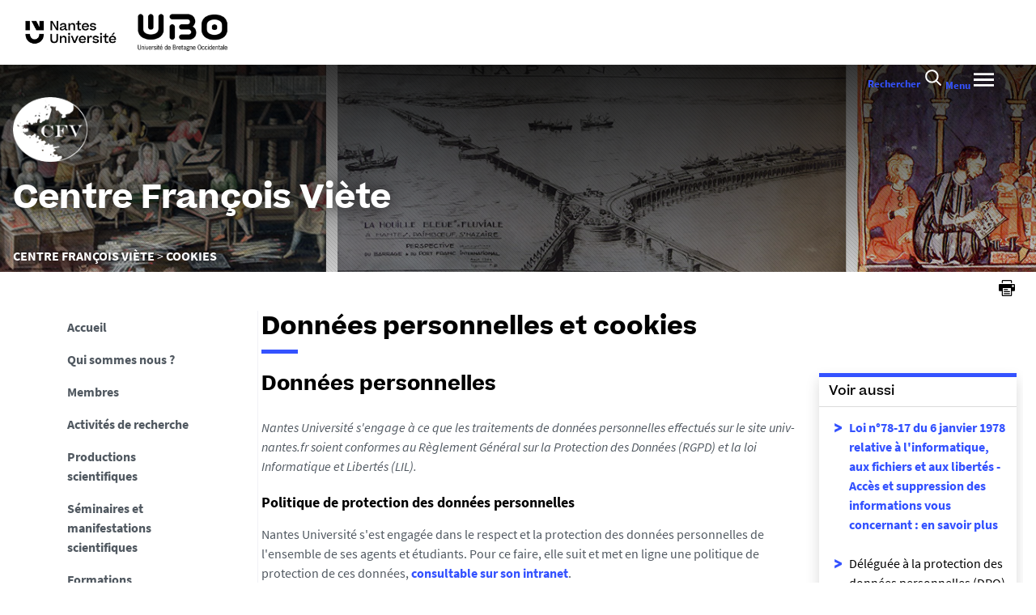

--- FILE ---
content_type: text/css
request_url: https://cfv.univ-nantes.fr/static/css/fonts/BebasNeue/stylesheet.css
body_size: 125
content:
/* Generated by Font Squirrel (https://www.fontsquirrel.com) on February 14, 2017 */

@font-face {
    font-family: 'bebas_neue';
    src: url('bebasneue_bold-webfont.woff') format('woff');
    font-weight: 700;
    font-style: normal;
}

@font-face {
    font-family: 'bebas_neue';
    src: url('bebasneue_regular-webfont.woff') format('woff');
    font-weight: 400;
    font-style: normal;
}

@font-face {
    font-family: 'bebas_neue';
    src: url('bebasneue_book-webfont.woff') format('woff');
    font-weight: 300;
    font-style: normal;
}

@font-face {
    font-family: 'bebas_neue';
    src: url('bebasneue_light-webfont.woff') format('woff');
    font-weight: 200;
    font-style: normal;
}

@font-face {
    font-family: 'bebas_neue';
    src: url('bebasneue_thin-webfont.woff') format('woff');
    font-weight: 100;
    font-style: normal;
}


--- FILE ---
content_type: text/css
request_url: https://cfv.univ-nantes.fr/static/css/fonts/Beatrice/stylesheet.css
body_size: 85
content:
@font-face {
    ascent-override: 100%;
    font-family: 'beatrice';
    src: url('Beatrice-Regular.otf') format('truetype');
    font-weight: 400;
    font-style: normal;
}

@font-face {
    ascent-override: 100%;
    font-family: 'beatrice';
    src: url('Beatrice-Medium.otf') format('truetype');
    font-weight: 500;
    font-style: normal;
}

@font-face {
    ascent-override: 100%;
    font-family: 'beatrice';
    src: url('Beatrice-Semibold.otf') format('truetype');
    font-weight: 600;
    font-style: normal;
}

@font-face {
    ascent-override: 100%;
    font-family: 'beatrice';
    src: url('Beatrice-Bold.otf') format('truetype');
    src: url('Beatrice-bold.ttf') format('truetype');
    font-weight: 700;
    font-style: normal;
}


--- FILE ---
content_type: text/css
request_url: https://cfv.univ-nantes.fr/static/css/styles-print.5cb42a1cb7.css
body_size: 11064
content:
@charset "UTF-8";@import url("fonts/icones/IcoMoon.css");@import url("fonts/BebasNeue/stylesheet.css");@import url("fonts/Beatrice/stylesheet.css");@import url("fonts/SourceSansPro/stylesheet.css");body{margin:0}#acces_direct,#actions-fiche,#bandeau,#bandeau_outils,#boutons_actions,#connexion,#fil_ariane,#pied_outils,#pied_page,#recherche-simple,.actions-fiche,.banniere__baseline,body footer #menu,body footer #menu nav,body header #menu,body header #menu nav,div.encadre_recherche,hr.separateur_sections_page{display:none}[style]{background:inherit!important;margin:auto!important;width:auto!important}#avec_nav_avec_encadres,#avec_nav_sans_encadres,#sans_nav_avec_encadres,#sans_nav_sans_encadres{border:none!important;margin:20pt 0;width:100%!important}h1{margin-top:0;padding-top:0}#logo .button-link,#logo .button-transparent,#logo a{color:#000;text-decoration:none}h1,h2{border-bottom:1pt solid #666;padding:5pt 0}ul.objets{list-style:none}ul.objets li{clear:both;display:block;float:none;margin:0 0 7pt;overflow:auto}ul.objets img.vignette{border:1pt solid #999;float:left;margin:0 3pt 0 0}#encadres{border:2px solid #999;margin:0 1cm;padding:0 .5cm .5cm}#encadres h2{border:0}dl{border:1pt solid #666;padding:10pt}dd{margin-bottom:15pt}.url-fiche{display:block;padding:20pt 0}#jumps,.audio-container,.kflipbook,.reseaux-sociaux,.video-container,audio,embed,object,video{display:none}figure{margin:0}.anchor-section.button-link,.anchor-section.button-transparent,a.anchor-section{display:none}.button-link:after,.button-transparent:after,a:after{content:" (" attr(href) ")"}[href^="#"].button-link:after,[href^="#"].button-transparent:after,[href^="tel:"].button-link:after,[href^="tel:"].button-transparent:after,a[href^="#"]:after,a[href^="tel:"]:after{content:none}.sr-only{display:none}.cta button{background-color:transparent;border:none;font-size:1.25rem;font-weight:700;margin:.25em 0;padding:0}.cta.brochures,.cta.envoyer-un-message .cta-contact,.cta.inscription,.percentage .numbers,.videoCard,[href^="#"].button-link,[href^="#"].button-transparent,a[href^="#"]{display:none}h3 [href^="#"].button-link,h3 [href^="#"].button-transparent,h3 a[href^="#"]{display:inline}.modal__header button[data-modal-close],.more-less-section,.rich-quote>.rich-quote__image,.rich-quote>.rich-quote__more,.rich-quote>.rich-quote__quote,.rich-quote>.rich-quote__title{display:none}#resume{display:block;float:left;width:50%!important}#call-to-actions{background-color:#eee;display:block;margin-left:55%!important;padding:2%}section{clear:both}.pull-left{margin-right:1em}.pull-left,.pull-right{margin-bottom:1em;max-width:50%}.pull-right{margin-left:1em}img{max-width:100%}.liste_parcours_formation{clear:both}.contenu:after{clear:both;content:"";display:table}.button-link,.button-transparent,a,abbr,acronym,address,applet,article,aside,audio,b,big,blockquote,body,canvas,caption,center,cite,code,dd,del,details,dfn,div,dl,dt,em,embed,fieldset,figcaption,figure,footer,form,h1,h2,h3,h4,h5,h6,header,hgroup,html,i,iframe,img,ins,kbd,label,legend,li,mark,menu,nav,object,ol,output,p,pre,q,ruby,s,samp,section,small,span,strike,strong,sub,summary,sup,table,tbody,td,tfoot,th,thead,time,tr,tt,u,ul,var,video{border:0;font:inherit;font-size:100%;margin:0;padding:0;vertical-align:baseline}html{line-height:1}ol,ul{list-style:none}table{border-collapse:collapse;border-spacing:0}caption,td,th{font-weight:400;text-align:left;vertical-align:middle}blockquote,q{quotes:none}blockquote:after,blockquote:before,q:after,q:before{content:"";content:none}.pull-left{float:left}.pull-right{float:right}.clearfix{clear:both}.text-center{text-align:center}.linkedin-signin{background-color:#287bbc;background-image:_linear-gradient_legacy(compact(top),#287bbc 0,#23639a 100%);border:1px solid #1b5480;border-radius:3px;box-sizing:border-box;color:#fff;cursor:pointer;display:inline-block;filter:progid:DXImageTransform.Microsoft.gradient(gradientType=0,startColorstr="#FF287BBC",endColorstr="#FF23639A");font-family:Arial,Helvetica Neue,Helvetica,Bitstream Vera Sans,sans-serif;font-size:16px;font-weight:700;height:34px;line-height:32px;padding:0 15px;text-shadow:0 1px 1px rgba(0,0,0,.35);vertical-align:middle;white-space:nowrap;width:auto}html{scroll-behavior:smooth}body,html{font-size:16px}body{background:#fff;color:#515961;font-family:source sans pro,Arial,Helvetica Neue,Helvetica,Bitstream Vera Sans,sans-serif;margin:0 auto;overflow-y:scroll;-webkit-overflow-scrolling:touch;position:relative}[aria-hidden=true]{speak:none}.texte--selectionne{background-color:#cecece}::-webkit-selection{background-color:#cecece}::-moz-selection{background-color:#cecece}::selection{background-color:#cecece}mark{background-color:#cecece}abbr{border-bottom:.0625em dotted;cursor:help;text-decoration:none}address{font-style:normal}dfn{font-family:source sans pro,Arial,Helvetica Neue,Helvetica,Bitstream Vera Sans,sans-serif;font-style:italic}embed,img{max-width:100%;position:relative;-ms-interpolation-mode:bicubic}embed,img,img:before{box-sizing:border-box}img:before{background-color:#f1f2f6;bottom:0;color:rgba(81,89,97,.54);content:"L'image « " attr(alt) " » n'a pas été trouvée.";display:block;font-family:source sans pro,Arial,Helvetica Neue,Helvetica,Bitstream Vera Sans,sans-serif;font-size:.75em;overflow:hidden;padding:.25em;position:absolute;text-align:center;top:0;width:100%}.h1,.h2,.h3,.h4,.h5,.h6,h1,h2,h3,h4,h5,h6{color:#000;display:block;font-weight:700;margin:0 0 1em}.h1,h1{font-family:beatrice,Arial,Helvetica Neue,Helvetica,Bitstream Vera Sans,sans-serif;font-size:30px;font-size:1.875rem;line-height:1.5;position:relative}.h1:after,h1:after{background-color:#3452ff;bottom:-.5rem;content:"";display:inline-block;height:.3125rem;left:0;position:absolute;vertical-align:top;width:2.8125rem}body.recherche-agenda .h1:after,body.recherche-agenda h1:after,body.site--magazine .h1:after,body.site--magazine h1:after{content:none;display:none}.h2,h2{font-family:beatrice,Arial,Helvetica Neue,Helvetica,Bitstream Vera Sans,sans-serif;font-size:24px;font-size:1.5rem;line-height:1.3}.h3,h3{color:#000;font-size:20px;font-size:1.25rem}.h3,.h4,h3,h4{font-family:source sans pro,Arial,Helvetica Neue,Helvetica,Bitstream Vera Sans,sans-serif;line-height:1}.h4,h4{font-size:18px;font-size:1.125rem}.h5,.h6,h5,h6{font-family:source sans pro,Arial,Helvetica Neue,Helvetica,Bitstream Vera Sans,sans-serif;font-size:16px;font-size:1rem;line-height:1}p{margin:0 0 1.5em}sub{vertical-align:sub}sub,sup{display:inline-block;font-size:75%}sup{vertical-align:super}b,caption,legend,strong{font-weight:700}cite,em{font-style:italic}pre{font:400 1em/1.5 Consolas,monaco,monospace;margin:0 0 1.5em;overflow-x:scroll;padding:1em 0}blockquote{padding:0 4rem}blockquote:after,blockquote:before{background-image:url("data:image/svg+xml;charset=utf-8,%3Csvg xmlns='http://www.w3.org/2000/svg' width='44' height='34.667' viewBox='0 0 33 26'%3E%3Cpath fill='%233452ff' d='M6.5 13 13 26h20V0H21l-.1 8.2-.1 8.3-3.9-8.3L13 0H0z'/%3E%3C/svg%3E");content:""}blockquote:after{transform:scaleX(-1)}blockquote:after,blockquote:before{background-size:3rem 2rem;color:#8b8f92;opacity:1;width:3rem}q:before{content:"« "}q:after{content:" »"}code{font-family:Consolas,monaco,monospace}ol,ul{margin:0 0 1.5em}ul{list-style:disc inside}ul.no-bullet,ul.sans_puce{list-style-type:none}ul.no-bullet li:before,ul.sans_puce li:before{content:none}ul.no-bullet ul,ul.sans_puce ul{margin-left:1em}ol{counter-reset:li;list-style:none}ol li{counter-increment:li}ol li:before{content:"." counter(li);direction:rtl;display:inline-block;margin-right:.5rem;text-align:right;white-space:nowrap;width:1.25em}.champ ul,.encadre_contenu ul,.toolbox ul,.toolboxCard ul,ul.objets.pardefaut{list-style-type:none;overflow:hidden;padding-left:0}.champ ul li,.encadre_contenu ul li,.toolbox ul li,.toolboxCard ul li,ul.objets.pardefaut li{box-sizing:border-box;display:inline-block;padding-left:24px;position:relative;vertical-align:top;width:100%}.champ ul>li:before,.encadre_contenu ul>li:before,.toolbox ul>li:before,.toolboxCard ul>li:before,ul.objets.pardefaut>li:before{color:#3452ff;content:">";float:left;font-family:beatrice;font-size:1.375rem;font-weight:700;left:0;left:5px;line-height:1;margin-right:.5rem;position:absolute;top:4px}.champ ul ul,.encadre_contenu ul ul,.toolbox ul ul,.toolboxCard ul ul,ul.objets.pardefaut ul{margin:.25em 0}.champ ul ul>li:before,.encadre_contenu ul ul>li:before,.toolbox ul ul>li:before,.toolboxCard ul ul>li:before,ul.objets.pardefaut ul>li:before{color:#515961;content:"•";font-family:source sans pro,Arial,Helvetica Neue,Helvetica,Bitstream Vera Sans,sans-serif;font-size:87.5%;left:0;position:absolute;top:.5625em}.champ ul ul ul,.encadre_contenu ul ul ul,.toolbox ul ul ul,.toolboxCard ul ul ul,ul.objets.pardefaut ul ul{font-size:87.5%}.champ ul ul li,.encadre_contenu ul ul li,.toolbox ul ul li,.toolboxCard ul ul li,ul.objets.pardefaut ul li{padding-left:16px}dt{font-family:source sans pro,Arial,Helvetica Neue,Helvetica,Bitstream Vera Sans,sans-serif;font-weight:700}dd{margin:0 0 1.5em .5em}.button-link,.button-transparent,a{cursor:pointer;display:inline;font-weight:700;opacity:1;text-decoration:none}.button-link:focus,.button-link:hover,.button-transparent:focus,.button-transparent:hover,a:focus,a:hover{opacity:.9;text-decoration:none}.button-link:active,.button-transparent:active,a:active{text-decoration:none}body.site--magazine .button-link,body.site--magazine .button-transparent,body.site--magazine a{color:#000}body.site--magazine .button-link:focus,body.site--magazine .button-link:hover,body.site--magazine .button-transparent:focus,body.site--magazine .button-transparent:hover,body.site--magazine a:focus,body.site--magazine a:hover{color:#3a99d8;opacity:1}#contenu-encadres .contenu form .button:not(.button):not(.plier-deplier__bouton:not(.captcha-audio__button)):not(a[data-style=bouton-matomo1]):not(a[data-style=bouton-matomo2]):not([data-style=bouton-matomo1].button-transparent):not([data-style=bouton-matomo2].button-transparent):not([data-style=bouton-matomo1].button-link):not([data-style=bouton-matomo2].button-link),#contenu-encadres .contenu form .plier-deplier__bouton:not(.button):not(.plier-deplier__bouton:not(.captcha-audio__button)):not(a[data-style=bouton-matomo1]):not(a[data-style=bouton-matomo2]):not([data-style=bouton-matomo1].button-transparent):not([data-style=bouton-matomo2].button-transparent):not([data-style=bouton-matomo1].button-link):not([data-style=bouton-matomo2].button-link):not(.captcha-audio__button),#contenu-encadres .contenu form .reset:not(.button):not(.plier-deplier__bouton:not(.captcha-audio__button)):not(a[data-style=bouton-matomo1]):not(a[data-style=bouton-matomo2]):not([data-style=bouton-matomo1].button-transparent):not([data-style=bouton-matomo2].button-transparent):not([data-style=bouton-matomo1].button-link):not([data-style=bouton-matomo2].button-link),#contenu-encadres .contenu form .submit:not(.button):not(.plier-deplier__bouton:not(.captcha-audio__button)):not(a[data-style=bouton-matomo1]):not(a[data-style=bouton-matomo2]):not([data-style=bouton-matomo1].button-transparent):not([data-style=bouton-matomo2].button-transparent):not([data-style=bouton-matomo1].button-link):not([data-style=bouton-matomo2].button-link),#contenu-encadres .contenu form [data-style=bouton-matomo1].button-link:not(.button):not(.plier-deplier__bouton:not(.captcha-audio__button)):not(a[data-style=bouton-matomo1]):not(a[data-style=bouton-matomo2]):not([data-style=bouton-matomo1].button-transparent):not([data-style=bouton-matomo2].button-transparent):not([data-style=bouton-matomo1].button-link):not([data-style=bouton-matomo2].button-link),#contenu-encadres .contenu form [data-style=bouton-matomo1].button-transparent:not(.button):not(.plier-deplier__bouton:not(.captcha-audio__button)):not(a[data-style=bouton-matomo1]):not(a[data-style=bouton-matomo2]):not([data-style=bouton-matomo1].button-transparent):not([data-style=bouton-matomo2].button-transparent):not([data-style=bouton-matomo1].button-link):not([data-style=bouton-matomo2].button-link),#contenu-encadres .contenu form [data-style=bouton-matomo2].button-link:not(.button):not(.plier-deplier__bouton:not(.captcha-audio__button)):not(a[data-style=bouton-matomo1]):not(a[data-style=bouton-matomo2]):not([data-style=bouton-matomo1].button-transparent):not([data-style=bouton-matomo2].button-transparent):not([data-style=bouton-matomo1].button-link):not([data-style=bouton-matomo2].button-link),#contenu-encadres .contenu form [data-style=bouton-matomo2].button-transparent:not(.button):not(.plier-deplier__bouton:not(.captcha-audio__button)):not(a[data-style=bouton-matomo1]):not(a[data-style=bouton-matomo2]):not([data-style=bouton-matomo1].button-transparent):not([data-style=bouton-matomo2].button-transparent):not([data-style=bouton-matomo1].button-link):not([data-style=bouton-matomo2].button-link),#contenu-encadres .contenu form [type=button]:not(.button):not(.plier-deplier__bouton:not(.captcha-audio__button)):not(a[data-style=bouton-matomo1]):not(a[data-style=bouton-matomo2]):not([data-style=bouton-matomo1].button-transparent):not([data-style=bouton-matomo2].button-transparent):not([data-style=bouton-matomo1].button-link):not([data-style=bouton-matomo2].button-link),#contenu-encadres .contenu form [type=reset]:not(.button):not(.plier-deplier__bouton:not(.captcha-audio__button)):not(a[data-style=bouton-matomo1]):not(a[data-style=bouton-matomo2]):not([data-style=bouton-matomo1].button-transparent):not([data-style=bouton-matomo2].button-transparent):not([data-style=bouton-matomo1].button-link):not([data-style=bouton-matomo2].button-link),#contenu-encadres .contenu form [type=submit]:not(.button):not(.plier-deplier__bouton:not(.captcha-audio__button)):not(a[data-style=bouton-matomo1]):not(a[data-style=bouton-matomo2]):not([data-style=bouton-matomo1].button-transparent):not([data-style=bouton-matomo2].button-transparent):not([data-style=bouton-matomo1].button-link):not([data-style=bouton-matomo2].button-link),#contenu-encadres .contenu form a[data-style=bouton-matomo1]:not(.button):not(.plier-deplier__bouton:not(.captcha-audio__button)):not(a[data-style=bouton-matomo1]):not(a[data-style=bouton-matomo2]):not([data-style=bouton-matomo1].button-transparent):not([data-style=bouton-matomo2].button-transparent):not([data-style=bouton-matomo1].button-link):not([data-style=bouton-matomo2].button-link),#contenu-encadres .contenu form a[data-style=bouton-matomo2]:not(.button):not(.plier-deplier__bouton:not(.captcha-audio__button)):not(a[data-style=bouton-matomo1]):not(a[data-style=bouton-matomo2]):not([data-style=bouton-matomo1].button-transparent):not([data-style=bouton-matomo2].button-transparent):not([data-style=bouton-matomo1].button-link):not([data-style=bouton-matomo2].button-link),#contenu-encadres .contenu form button:not(.button):not(.plier-deplier__bouton:not(.captcha-audio__button)):not(a[data-style=bouton-matomo1]):not(a[data-style=bouton-matomo2]):not([data-style=bouton-matomo1].button-transparent):not([data-style=bouton-matomo2].button-transparent):not([data-style=bouton-matomo1].button-link):not([data-style=bouton-matomo2].button-link),#encadres form .button:not(.button):not(.plier-deplier__bouton:not(.captcha-audio__button)):not(a[data-style=bouton-matomo1]):not(a[data-style=bouton-matomo2]):not([data-style=bouton-matomo1].button-transparent):not([data-style=bouton-matomo2].button-transparent):not([data-style=bouton-matomo1].button-link):not([data-style=bouton-matomo2].button-link),#encadres form .plier-deplier__bouton:not(.button):not(.plier-deplier__bouton:not(.captcha-audio__button)):not(a[data-style=bouton-matomo1]):not(a[data-style=bouton-matomo2]):not([data-style=bouton-matomo1].button-transparent):not([data-style=bouton-matomo2].button-transparent):not([data-style=bouton-matomo1].button-link):not([data-style=bouton-matomo2].button-link):not(.captcha-audio__button),#encadres form .reset:not(.button):not(.plier-deplier__bouton:not(.captcha-audio__button)):not(a[data-style=bouton-matomo1]):not(a[data-style=bouton-matomo2]):not([data-style=bouton-matomo1].button-transparent):not([data-style=bouton-matomo2].button-transparent):not([data-style=bouton-matomo1].button-link):not([data-style=bouton-matomo2].button-link),#encadres form .submit:not(.button):not(.plier-deplier__bouton:not(.captcha-audio__button)):not(a[data-style=bouton-matomo1]):not(a[data-style=bouton-matomo2]):not([data-style=bouton-matomo1].button-transparent):not([data-style=bouton-matomo2].button-transparent):not([data-style=bouton-matomo1].button-link):not([data-style=bouton-matomo2].button-link),#encadres form [data-style=bouton-matomo1].button-link:not(.button):not(.plier-deplier__bouton:not(.captcha-audio__button)):not(a[data-style=bouton-matomo1]):not(a[data-style=bouton-matomo2]):not([data-style=bouton-matomo1].button-transparent):not([data-style=bouton-matomo2].button-transparent):not([data-style=bouton-matomo1].button-link):not([data-style=bouton-matomo2].button-link),#encadres form [data-style=bouton-matomo1].button-transparent:not(.button):not(.plier-deplier__bouton:not(.captcha-audio__button)):not(a[data-style=bouton-matomo1]):not(a[data-style=bouton-matomo2]):not([data-style=bouton-matomo1].button-transparent):not([data-style=bouton-matomo2].button-transparent):not([data-style=bouton-matomo1].button-link):not([data-style=bouton-matomo2].button-link),#encadres form [data-style=bouton-matomo2].button-link:not(.button):not(.plier-deplier__bouton:not(.captcha-audio__button)):not(a[data-style=bouton-matomo1]):not(a[data-style=bouton-matomo2]):not([data-style=bouton-matomo1].button-transparent):not([data-style=bouton-matomo2].button-transparent):not([data-style=bouton-matomo1].button-link):not([data-style=bouton-matomo2].button-link),#encadres form [data-style=bouton-matomo2].button-transparent:not(.button):not(.plier-deplier__bouton:not(.captcha-audio__button)):not(a[data-style=bouton-matomo1]):not(a[data-style=bouton-matomo2]):not([data-style=bouton-matomo1].button-transparent):not([data-style=bouton-matomo2].button-transparent):not([data-style=bouton-matomo1].button-link):not([data-style=bouton-matomo2].button-link),#encadres form [type=button]:not(.button):not(.plier-deplier__bouton:not(.captcha-audio__button)):not(a[data-style=bouton-matomo1]):not(a[data-style=bouton-matomo2]):not([data-style=bouton-matomo1].button-transparent):not([data-style=bouton-matomo2].button-transparent):not([data-style=bouton-matomo1].button-link):not([data-style=bouton-matomo2].button-link),#encadres form [type=reset]:not(.button):not(.plier-deplier__bouton:not(.captcha-audio__button)):not(a[data-style=bouton-matomo1]):not(a[data-style=bouton-matomo2]):not([data-style=bouton-matomo1].button-transparent):not([data-style=bouton-matomo2].button-transparent):not([data-style=bouton-matomo1].button-link):not([data-style=bouton-matomo2].button-link),#encadres form [type=submit]:not(.button):not(.plier-deplier__bouton:not(.captcha-audio__button)):not(a[data-style=bouton-matomo1]):not(a[data-style=bouton-matomo2]):not([data-style=bouton-matomo1].button-transparent):not([data-style=bouton-matomo2].button-transparent):not([data-style=bouton-matomo1].button-link):not([data-style=bouton-matomo2].button-link),#encadres form a[data-style=bouton-matomo1]:not(.button):not(.plier-deplier__bouton:not(.captcha-audio__button)):not(a[data-style=bouton-matomo1]):not(a[data-style=bouton-matomo2]):not([data-style=bouton-matomo1].button-transparent):not([data-style=bouton-matomo2].button-transparent):not([data-style=bouton-matomo1].button-link):not([data-style=bouton-matomo2].button-link),#encadres form a[data-style=bouton-matomo2]:not(.button):not(.plier-deplier__bouton:not(.captcha-audio__button)):not(a[data-style=bouton-matomo1]):not(a[data-style=bouton-matomo2]):not([data-style=bouton-matomo1].button-transparent):not([data-style=bouton-matomo2].button-transparent):not([data-style=bouton-matomo1].button-link):not([data-style=bouton-matomo2].button-link),#encadres form button:not(.button):not(.plier-deplier__bouton:not(.captcha-audio__button)):not(a[data-style=bouton-matomo1]):not(a[data-style=bouton-matomo2]):not([data-style=bouton-matomo1].button-transparent):not([data-style=bouton-matomo2].button-transparent):not([data-style=bouton-matomo1].button-link):not([data-style=bouton-matomo2].button-link),.button,.plier-deplier__bouton:not(.captcha-audio__button),[data-style=bouton-matomo1].button-link,[data-style=bouton-matomo1].button-transparent,[data-style=bouton-matomo2].button-link,[data-style=bouton-matomo2].button-transparent,a[data-style=bouton-matomo1],a[data-style=bouton-matomo2]{-webkit-appearance:none;-moz-appearance:none;appearance:none;background-color:#f1f2f6;border:none;color:#252525;cursor:pointer;display:inline-block;font-family:source sans pro,Arial,Helvetica Neue,Helvetica,Bitstream Vera Sans,sans-serif;font-size:18px;font-size:1.125rem;font-weight:700;opacity:1;padding:.5em 2em;text-align:center;text-decoration:none;text-transform:uppercase;vertical-align:top}#contenu-encadres .contenu form .submit:not(.button):not(.plier-deplier__bouton:not(.captcha-audio__button)):not(a[data-style=bouton-matomo1]):not(a[data-style=bouton-matomo2]):not([data-style=bouton-matomo1].button-transparent):not([data-style=bouton-matomo2].button-transparent):not([data-style=bouton-matomo1].button-link):not([data-style=bouton-matomo2].button-link):not(.formation_card__submit),#contenu-encadres .contenu form [type=submit]:not(.button):not(.plier-deplier__bouton:not(.captcha-audio__button)):not(a[data-style=bouton-matomo1]):not(a[data-style=bouton-matomo2]):not([data-style=bouton-matomo1].button-transparent):not([data-style=bouton-matomo2].button-transparent):not([data-style=bouton-matomo1].button-link):not([data-style=bouton-matomo2].button-link):not(.formation_card__submit),#encadres form .submit:not(.button):not(.plier-deplier__bouton:not(.captcha-audio__button)):not(a[data-style=bouton-matomo1]):not(a[data-style=bouton-matomo2]):not([data-style=bouton-matomo1].button-transparent):not([data-style=bouton-matomo2].button-transparent):not([data-style=bouton-matomo1].button-link):not([data-style=bouton-matomo2].button-link):not(.formation_card__submit),#encadres form [type=submit]:not(.button):not(.plier-deplier__bouton:not(.captcha-audio__button)):not(a[data-style=bouton-matomo1]):not(a[data-style=bouton-matomo2]):not([data-style=bouton-matomo1].button-transparent):not([data-style=bouton-matomo2].button-transparent):not([data-style=bouton-matomo1].button-link):not([data-style=bouton-matomo2].button-link):not(.formation_card__submit),.button-primary,.plier-deplier__bouton:not(.captcha-audio__button),[data-style=bouton-matomo1].button-link,[data-style=bouton-matomo1].button-transparent,a[data-style=bouton-matomo1]{background-color:#3452ff;border:2px solid #3452ff;color:#fff;font-weight:700!important;padding:1rem 2rem;transition-duration:.3s;-webkit-transition-duration:.3s;transition-property:color,background}#contenu-encadres .contenu form .submit:not(.button):not(.plier-deplier__bouton:not(.captcha-audio__button)):not(a[data-style=bouton-matomo1]):not(a[data-style=bouton-matomo2]):not([data-style=bouton-matomo1].button-transparent):not([data-style=bouton-matomo2].button-transparent):not([data-style=bouton-matomo1].button-link):not([data-style=bouton-matomo2].button-link):not(.formation_card__submit) .button-link,#contenu-encadres .contenu form .submit:not(.button):not(.plier-deplier__bouton:not(.captcha-audio__button)):not(a[data-style=bouton-matomo1]):not(a[data-style=bouton-matomo2]):not([data-style=bouton-matomo1].button-transparent):not([data-style=bouton-matomo2].button-transparent):not([data-style=bouton-matomo1].button-link):not([data-style=bouton-matomo2].button-link):not(.formation_card__submit) .button-transparent,#contenu-encadres .contenu form .submit:not(.button):not(.plier-deplier__bouton:not(.captcha-audio__button)):not(a[data-style=bouton-matomo1]):not(a[data-style=bouton-matomo2]):not([data-style=bouton-matomo1].button-transparent):not([data-style=bouton-matomo2].button-transparent):not([data-style=bouton-matomo1].button-link):not([data-style=bouton-matomo2].button-link):not(.formation_card__submit) a,#contenu-encadres .contenu form [type=submit]:not(.button):not(.plier-deplier__bouton:not(.captcha-audio__button)):not(a[data-style=bouton-matomo1]):not(a[data-style=bouton-matomo2]):not([data-style=bouton-matomo1].button-transparent):not([data-style=bouton-matomo2].button-transparent):not([data-style=bouton-matomo1].button-link):not([data-style=bouton-matomo2].button-link):not(.formation_card__submit) .button-link,#contenu-encadres .contenu form [type=submit]:not(.button):not(.plier-deplier__bouton:not(.captcha-audio__button)):not(a[data-style=bouton-matomo1]):not(a[data-style=bouton-matomo2]):not([data-style=bouton-matomo1].button-transparent):not([data-style=bouton-matomo2].button-transparent):not([data-style=bouton-matomo1].button-link):not([data-style=bouton-matomo2].button-link):not(.formation_card__submit) .button-transparent,#contenu-encadres .contenu form [type=submit]:not(.button):not(.plier-deplier__bouton:not(.captcha-audio__button)):not(a[data-style=bouton-matomo1]):not(a[data-style=bouton-matomo2]):not([data-style=bouton-matomo1].button-transparent):not([data-style=bouton-matomo2].button-transparent):not([data-style=bouton-matomo1].button-link):not([data-style=bouton-matomo2].button-link):not(.formation_card__submit) a,#encadres form .submit:not(.button):not(.plier-deplier__bouton:not(.captcha-audio__button)):not(a[data-style=bouton-matomo1]):not(a[data-style=bouton-matomo2]):not([data-style=bouton-matomo1].button-transparent):not([data-style=bouton-matomo2].button-transparent):not([data-style=bouton-matomo1].button-link):not([data-style=bouton-matomo2].button-link):not(.formation_card__submit) .button-link,#encadres form .submit:not(.button):not(.plier-deplier__bouton:not(.captcha-audio__button)):not(a[data-style=bouton-matomo1]):not(a[data-style=bouton-matomo2]):not([data-style=bouton-matomo1].button-transparent):not([data-style=bouton-matomo2].button-transparent):not([data-style=bouton-matomo1].button-link):not([data-style=bouton-matomo2].button-link):not(.formation_card__submit) .button-transparent,#encadres form .submit:not(.button):not(.plier-deplier__bouton:not(.captcha-audio__button)):not(a[data-style=bouton-matomo1]):not(a[data-style=bouton-matomo2]):not([data-style=bouton-matomo1].button-transparent):not([data-style=bouton-matomo2].button-transparent):not([data-style=bouton-matomo1].button-link):not([data-style=bouton-matomo2].button-link):not(.formation_card__submit) a,#encadres form [type=submit]:not(.button):not(.plier-deplier__bouton:not(.captcha-audio__button)):not(a[data-style=bouton-matomo1]):not(a[data-style=bouton-matomo2]):not([data-style=bouton-matomo1].button-transparent):not([data-style=bouton-matomo2].button-transparent):not([data-style=bouton-matomo1].button-link):not([data-style=bouton-matomo2].button-link):not(.formation_card__submit) .button-link,#encadres form [type=submit]:not(.button):not(.plier-deplier__bouton:not(.captcha-audio__button)):not(a[data-style=bouton-matomo1]):not(a[data-style=bouton-matomo2]):not([data-style=bouton-matomo1].button-transparent):not([data-style=bouton-matomo2].button-transparent):not([data-style=bouton-matomo1].button-link):not([data-style=bouton-matomo2].button-link):not(.formation_card__submit) .button-transparent,#encadres form [type=submit]:not(.button):not(.plier-deplier__bouton:not(.captcha-audio__button)):not(a[data-style=bouton-matomo1]):not(a[data-style=bouton-matomo2]):not([data-style=bouton-matomo1].button-transparent):not([data-style=bouton-matomo2].button-transparent):not([data-style=bouton-matomo1].button-link):not([data-style=bouton-matomo2].button-link):not(.formation_card__submit) a,.button-primary .button-link,.button-primary .button-transparent,.button-primary a,.plier-deplier__bouton:not(.captcha-audio__button) .button-link,.plier-deplier__bouton:not(.captcha-audio__button) .button-transparent,.plier-deplier__bouton:not(.captcha-audio__button) a,[data-style=bouton-matomo1].button-link .button-link,[data-style=bouton-matomo1].button-link .button-transparent,[data-style=bouton-matomo1].button-link a,[data-style=bouton-matomo1].button-transparent .button-link,[data-style=bouton-matomo1].button-transparent .button-transparent,[data-style=bouton-matomo1].button-transparent a,a[data-style=bouton-matomo1] .button-link,a[data-style=bouton-matomo1] .button-transparent,a[data-style=bouton-matomo1] a{color:#fff;display:inline-block;font-size:1rem;font-weight:700;margin:-1rem -2rem;padding:1rem 2rem}#contenu-encadres .contenu form .submit:active:not(.button):not(.plier-deplier__bouton:not(.captcha-audio__button)):not(a[data-style=bouton-matomo1]):not(a[data-style=bouton-matomo2]):not([data-style=bouton-matomo1].button-transparent):not([data-style=bouton-matomo2].button-transparent):not([data-style=bouton-matomo1].button-link):not([data-style=bouton-matomo2].button-link):not(.formation_card__submit),#contenu-encadres .contenu form .submit:hover:not(.button):not(.plier-deplier__bouton:not(.captcha-audio__button)):not(a[data-style=bouton-matomo1]):not(a[data-style=bouton-matomo2]):not([data-style=bouton-matomo1].button-transparent):not([data-style=bouton-matomo2].button-transparent):not([data-style=bouton-matomo1].button-link):not([data-style=bouton-matomo2].button-link):not(.formation_card__submit),#contenu-encadres .contenu form [type=submit]:active:not(.button):not(.plier-deplier__bouton:not(.captcha-audio__button)):not(a[data-style=bouton-matomo1]):not(a[data-style=bouton-matomo2]):not([data-style=bouton-matomo1].button-transparent):not([data-style=bouton-matomo2].button-transparent):not([data-style=bouton-matomo1].button-link):not([data-style=bouton-matomo2].button-link):not(.formation_card__submit),#contenu-encadres .contenu form [type=submit]:hover:not(.button):not(.plier-deplier__bouton:not(.captcha-audio__button)):not(a[data-style=bouton-matomo1]):not(a[data-style=bouton-matomo2]):not([data-style=bouton-matomo1].button-transparent):not([data-style=bouton-matomo2].button-transparent):not([data-style=bouton-matomo1].button-link):not([data-style=bouton-matomo2].button-link):not(.formation_card__submit),#encadres form .submit:active:not(.button):not(.plier-deplier__bouton:not(.captcha-audio__button)):not(a[data-style=bouton-matomo1]):not(a[data-style=bouton-matomo2]):not([data-style=bouton-matomo1].button-transparent):not([data-style=bouton-matomo2].button-transparent):not([data-style=bouton-matomo1].button-link):not([data-style=bouton-matomo2].button-link):not(.formation_card__submit),#encadres form .submit:hover:not(.button):not(.plier-deplier__bouton:not(.captcha-audio__button)):not(a[data-style=bouton-matomo1]):not(a[data-style=bouton-matomo2]):not([data-style=bouton-matomo1].button-transparent):not([data-style=bouton-matomo2].button-transparent):not([data-style=bouton-matomo1].button-link):not([data-style=bouton-matomo2].button-link):not(.formation_card__submit),#encadres form [type=submit]:active:not(.button):not(.plier-deplier__bouton:not(.captcha-audio__button)):not(a[data-style=bouton-matomo1]):not(a[data-style=bouton-matomo2]):not([data-style=bouton-matomo1].button-transparent):not([data-style=bouton-matomo2].button-transparent):not([data-style=bouton-matomo1].button-link):not([data-style=bouton-matomo2].button-link):not(.formation_card__submit),#encadres form [type=submit]:hover:not(.button):not(.plier-deplier__bouton:not(.captcha-audio__button)):not(a[data-style=bouton-matomo1]):not(a[data-style=bouton-matomo2]):not([data-style=bouton-matomo1].button-transparent):not([data-style=bouton-matomo2].button-transparent):not([data-style=bouton-matomo1].button-link):not([data-style=bouton-matomo2].button-link):not(.formation_card__submit),.button-primary:active,.button-primary:hover,.plier-deplier__bouton:active:not(.captcha-audio__button),.plier-deplier__bouton:hover:not(.captcha-audio__button),[data-style=bouton-matomo1].button-link:active,[data-style=bouton-matomo1].button-link:hover,[data-style=bouton-matomo1].button-transparent:active,[data-style=bouton-matomo1].button-transparent:hover,a[data-style=bouton-matomo1]:active,a[data-style=bouton-matomo1]:hover{background-color:#fff;box-shadow:none;color:#3452ff;opacity:1}#contenu-encadres .contenu form .submit:active:not(.button):not(.plier-deplier__bouton:not(.captcha-audio__button)):not(a[data-style=bouton-matomo1]):not(a[data-style=bouton-matomo2]):not([data-style=bouton-matomo1].button-transparent):not([data-style=bouton-matomo2].button-transparent):not([data-style=bouton-matomo1].button-link):not([data-style=bouton-matomo2].button-link):not(.formation_card__submit) .button-link,#contenu-encadres .contenu form .submit:active:not(.button):not(.plier-deplier__bouton:not(.captcha-audio__button)):not(a[data-style=bouton-matomo1]):not(a[data-style=bouton-matomo2]):not([data-style=bouton-matomo1].button-transparent):not([data-style=bouton-matomo2].button-transparent):not([data-style=bouton-matomo1].button-link):not([data-style=bouton-matomo2].button-link):not(.formation_card__submit) .button-transparent,#contenu-encadres .contenu form .submit:active:not(.button):not(.plier-deplier__bouton:not(.captcha-audio__button)):not(a[data-style=bouton-matomo1]):not(a[data-style=bouton-matomo2]):not([data-style=bouton-matomo1].button-transparent):not([data-style=bouton-matomo2].button-transparent):not([data-style=bouton-matomo1].button-link):not([data-style=bouton-matomo2].button-link):not(.formation_card__submit) a,#contenu-encadres .contenu form .submit:hover:not(.button):not(.plier-deplier__bouton:not(.captcha-audio__button)):not(a[data-style=bouton-matomo1]):not(a[data-style=bouton-matomo2]):not([data-style=bouton-matomo1].button-transparent):not([data-style=bouton-matomo2].button-transparent):not([data-style=bouton-matomo1].button-link):not([data-style=bouton-matomo2].button-link):not(.formation_card__submit) .button-link,#contenu-encadres .contenu form .submit:hover:not(.button):not(.plier-deplier__bouton:not(.captcha-audio__button)):not(a[data-style=bouton-matomo1]):not(a[data-style=bouton-matomo2]):not([data-style=bouton-matomo1].button-transparent):not([data-style=bouton-matomo2].button-transparent):not([data-style=bouton-matomo1].button-link):not([data-style=bouton-matomo2].button-link):not(.formation_card__submit) .button-transparent,#contenu-encadres .contenu form .submit:hover:not(.button):not(.plier-deplier__bouton:not(.captcha-audio__button)):not(a[data-style=bouton-matomo1]):not(a[data-style=bouton-matomo2]):not([data-style=bouton-matomo1].button-transparent):not([data-style=bouton-matomo2].button-transparent):not([data-style=bouton-matomo1].button-link):not([data-style=bouton-matomo2].button-link):not(.formation_card__submit) a,#contenu-encadres .contenu form [type=submit]:active:not(.button):not(.plier-deplier__bouton:not(.captcha-audio__button)):not(a[data-style=bouton-matomo1]):not(a[data-style=bouton-matomo2]):not([data-style=bouton-matomo1].button-transparent):not([data-style=bouton-matomo2].button-transparent):not([data-style=bouton-matomo1].button-link):not([data-style=bouton-matomo2].button-link):not(.formation_card__submit) .button-link,#contenu-encadres .contenu form [type=submit]:active:not(.button):not(.plier-deplier__bouton:not(.captcha-audio__button)):not(a[data-style=bouton-matomo1]):not(a[data-style=bouton-matomo2]):not([data-style=bouton-matomo1].button-transparent):not([data-style=bouton-matomo2].button-transparent):not([data-style=bouton-matomo1].button-link):not([data-style=bouton-matomo2].button-link):not(.formation_card__submit) .button-transparent,#contenu-encadres .contenu form [type=submit]:active:not(.button):not(.plier-deplier__bouton:not(.captcha-audio__button)):not(a[data-style=bouton-matomo1]):not(a[data-style=bouton-matomo2]):not([data-style=bouton-matomo1].button-transparent):not([data-style=bouton-matomo2].button-transparent):not([data-style=bouton-matomo1].button-link):not([data-style=bouton-matomo2].button-link):not(.formation_card__submit) a,#contenu-encadres .contenu form [type=submit]:hover:not(.button):not(.plier-deplier__bouton:not(.captcha-audio__button)):not(a[data-style=bouton-matomo1]):not(a[data-style=bouton-matomo2]):not([data-style=bouton-matomo1].button-transparent):not([data-style=bouton-matomo2].button-transparent):not([data-style=bouton-matomo1].button-link):not([data-style=bouton-matomo2].button-link):not(.formation_card__submit) .button-link,#contenu-encadres .contenu form [type=submit]:hover:not(.button):not(.plier-deplier__bouton:not(.captcha-audio__button)):not(a[data-style=bouton-matomo1]):not(a[data-style=bouton-matomo2]):not([data-style=bouton-matomo1].button-transparent):not([data-style=bouton-matomo2].button-transparent):not([data-style=bouton-matomo1].button-link):not([data-style=bouton-matomo2].button-link):not(.formation_card__submit) .button-transparent,#contenu-encadres .contenu form [type=submit]:hover:not(.button):not(.plier-deplier__bouton:not(.captcha-audio__button)):not(a[data-style=bouton-matomo1]):not(a[data-style=bouton-matomo2]):not([data-style=bouton-matomo1].button-transparent):not([data-style=bouton-matomo2].button-transparent):not([data-style=bouton-matomo1].button-link):not([data-style=bouton-matomo2].button-link):not(.formation_card__submit) a,#encadres form .submit:active:not(.button):not(.plier-deplier__bouton:not(.captcha-audio__button)):not(a[data-style=bouton-matomo1]):not(a[data-style=bouton-matomo2]):not([data-style=bouton-matomo1].button-transparent):not([data-style=bouton-matomo2].button-transparent):not([data-style=bouton-matomo1].button-link):not([data-style=bouton-matomo2].button-link):not(.formation_card__submit) .button-link,#encadres form .submit:active:not(.button):not(.plier-deplier__bouton:not(.captcha-audio__button)):not(a[data-style=bouton-matomo1]):not(a[data-style=bouton-matomo2]):not([data-style=bouton-matomo1].button-transparent):not([data-style=bouton-matomo2].button-transparent):not([data-style=bouton-matomo1].button-link):not([data-style=bouton-matomo2].button-link):not(.formation_card__submit) .button-transparent,#encadres form .submit:active:not(.button):not(.plier-deplier__bouton:not(.captcha-audio__button)):not(a[data-style=bouton-matomo1]):not(a[data-style=bouton-matomo2]):not([data-style=bouton-matomo1].button-transparent):not([data-style=bouton-matomo2].button-transparent):not([data-style=bouton-matomo1].button-link):not([data-style=bouton-matomo2].button-link):not(.formation_card__submit) a,#encadres form .submit:hover:not(.button):not(.plier-deplier__bouton:not(.captcha-audio__button)):not(a[data-style=bouton-matomo1]):not(a[data-style=bouton-matomo2]):not([data-style=bouton-matomo1].button-transparent):not([data-style=bouton-matomo2].button-transparent):not([data-style=bouton-matomo1].button-link):not([data-style=bouton-matomo2].button-link):not(.formation_card__submit) .button-link,#encadres form .submit:hover:not(.button):not(.plier-deplier__bouton:not(.captcha-audio__button)):not(a[data-style=bouton-matomo1]):not(a[data-style=bouton-matomo2]):not([data-style=bouton-matomo1].button-transparent):not([data-style=bouton-matomo2].button-transparent):not([data-style=bouton-matomo1].button-link):not([data-style=bouton-matomo2].button-link):not(.formation_card__submit) .button-transparent,#encadres form .submit:hover:not(.button):not(.plier-deplier__bouton:not(.captcha-audio__button)):not(a[data-style=bouton-matomo1]):not(a[data-style=bouton-matomo2]):not([data-style=bouton-matomo1].button-transparent):not([data-style=bouton-matomo2].button-transparent):not([data-style=bouton-matomo1].button-link):not([data-style=bouton-matomo2].button-link):not(.formation_card__submit) a,#encadres form [type=submit]:active:not(.button):not(.plier-deplier__bouton:not(.captcha-audio__button)):not(a[data-style=bouton-matomo1]):not(a[data-style=bouton-matomo2]):not([data-style=bouton-matomo1].button-transparent):not([data-style=bouton-matomo2].button-transparent):not([data-style=bouton-matomo1].button-link):not([data-style=bouton-matomo2].button-link):not(.formation_card__submit) .button-link,#encadres form [type=submit]:active:not(.button):not(.plier-deplier__bouton:not(.captcha-audio__button)):not(a[data-style=bouton-matomo1]):not(a[data-style=bouton-matomo2]):not([data-style=bouton-matomo1].button-transparent):not([data-style=bouton-matomo2].button-transparent):not([data-style=bouton-matomo1].button-link):not([data-style=bouton-matomo2].button-link):not(.formation_card__submit) .button-transparent,#encadres form [type=submit]:active:not(.button):not(.plier-deplier__bouton:not(.captcha-audio__button)):not(a[data-style=bouton-matomo1]):not(a[data-style=bouton-matomo2]):not([data-style=bouton-matomo1].button-transparent):not([data-style=bouton-matomo2].button-transparent):not([data-style=bouton-matomo1].button-link):not([data-style=bouton-matomo2].button-link):not(.formation_card__submit) a,#encadres form [type=submit]:hover:not(.button):not(.plier-deplier__bouton:not(.captcha-audio__button)):not(a[data-style=bouton-matomo1]):not(a[data-style=bouton-matomo2]):not([data-style=bouton-matomo1].button-transparent):not([data-style=bouton-matomo2].button-transparent):not([data-style=bouton-matomo1].button-link):not([data-style=bouton-matomo2].button-link):not(.formation_card__submit) .button-link,#encadres form [type=submit]:hover:not(.button):not(.plier-deplier__bouton:not(.captcha-audio__button)):not(a[data-style=bouton-matomo1]):not(a[data-style=bouton-matomo2]):not([data-style=bouton-matomo1].button-transparent):not([data-style=bouton-matomo2].button-transparent):not([data-style=bouton-matomo1].button-link):not([data-style=bouton-matomo2].button-link):not(.formation_card__submit) .button-transparent,#encadres form [type=submit]:hover:not(.button):not(.plier-deplier__bouton:not(.captcha-audio__button)):not(a[data-style=bouton-matomo1]):not(a[data-style=bouton-matomo2]):not([data-style=bouton-matomo1].button-transparent):not([data-style=bouton-matomo2].button-transparent):not([data-style=bouton-matomo1].button-link):not([data-style=bouton-matomo2].button-link):not(.formation_card__submit) a,.button-primary:active .button-link,.button-primary:active .button-transparent,.button-primary:active a,.button-primary:hover .button-link,.button-primary:hover .button-transparent,.button-primary:hover a,.plier-deplier__bouton:active:not(.captcha-audio__button) .button-link,.plier-deplier__bouton:active:not(.captcha-audio__button) .button-transparent,.plier-deplier__bouton:active:not(.captcha-audio__button) a,.plier-deplier__bouton:hover:not(.captcha-audio__button) .button-link,.plier-deplier__bouton:hover:not(.captcha-audio__button) .button-transparent,.plier-deplier__bouton:hover:not(.captcha-audio__button) a,[data-style=bouton-matomo1].button-link:active .button-link,[data-style=bouton-matomo1].button-link:active .button-transparent,[data-style=bouton-matomo1].button-link:active a,[data-style=bouton-matomo1].button-link:hover .button-link,[data-style=bouton-matomo1].button-link:hover .button-transparent,[data-style=bouton-matomo1].button-link:hover a,[data-style=bouton-matomo1].button-transparent:active .button-link,[data-style=bouton-matomo1].button-transparent:active .button-transparent,[data-style=bouton-matomo1].button-transparent:active a,[data-style=bouton-matomo1].button-transparent:hover .button-link,[data-style=bouton-matomo1].button-transparent:hover .button-transparent,[data-style=bouton-matomo1].button-transparent:hover a,a[data-style=bouton-matomo1]:active .button-link,a[data-style=bouton-matomo1]:active .button-transparent,a[data-style=bouton-matomo1]:active a,a[data-style=bouton-matomo1]:hover .button-link,a[data-style=bouton-matomo1]:hover .button-transparent,a[data-style=bouton-matomo1]:hover a{color:#3452ff}.button-secondary,[data-style="button bouton-matomo2 button-secondary"].button-link,[data-style="button bouton-matomo2 button-secondary"].button-transparent,[data-style=bouton-matomo2].button-link,[data-style=bouton-matomo2].button-transparent,a[data-style="button bouton-matomo2 button-secondary"],a[data-style=bouton-matomo2]{background-color:transparent;border:2px solid #3452ff;color:#3452ff;font-weight:700;overflow:hidden;padding:1rem 2rem;transition-duration:.3s;transition-property:color,background-color}.button-secondary:active,[data-style="button bouton-matomo2 button-secondary"].button-link:active,[data-style="button bouton-matomo2 button-secondary"].button-transparent:active,[data-style=bouton-matomo2].button-link:active,[data-style=bouton-matomo2].button-transparent:active,a[data-style="button bouton-matomo2 button-secondary"]:active,a[data-style=bouton-matomo2]:active{box-shadow:none}.button-secondary .button-link,.button-secondary .button-transparent,.button-secondary a,[data-style="button bouton-matomo2 button-secondary"].button-link .button-link,[data-style="button bouton-matomo2 button-secondary"].button-link .button-transparent,[data-style="button bouton-matomo2 button-secondary"].button-link a,[data-style="button bouton-matomo2 button-secondary"].button-transparent .button-link,[data-style="button bouton-matomo2 button-secondary"].button-transparent .button-transparent,[data-style="button bouton-matomo2 button-secondary"].button-transparent a,[data-style=bouton-matomo2].button-link .button-link,[data-style=bouton-matomo2].button-link .button-transparent,[data-style=bouton-matomo2].button-link a,[data-style=bouton-matomo2].button-transparent .button-link,[data-style=bouton-matomo2].button-transparent .button-transparent,[data-style=bouton-matomo2].button-transparent a,a[data-style="button bouton-matomo2 button-secondary"] .button-link,a[data-style="button bouton-matomo2 button-secondary"] .button-transparent,a[data-style="button bouton-matomo2 button-secondary"] a,a[data-style=bouton-matomo2] .button-link,a[data-style=bouton-matomo2] .button-transparent,a[data-style=bouton-matomo2] a{color:#3452ff;display:inline-block;font-size:1rem;font-weight:700;margin:-1rem -2rem;padding:1rem 2rem}.button-secondary:active,.button-secondary:hover,[data-style="button bouton-matomo2 button-secondary"].button-link:active,[data-style="button bouton-matomo2 button-secondary"].button-link:hover,[data-style="button bouton-matomo2 button-secondary"].button-transparent:active,[data-style="button bouton-matomo2 button-secondary"].button-transparent:hover,[data-style=bouton-matomo2].button-link:active,[data-style=bouton-matomo2].button-link:hover,[data-style=bouton-matomo2].button-transparent:active,[data-style=bouton-matomo2].button-transparent:hover,a[data-style="button bouton-matomo2 button-secondary"]:active,a[data-style="button bouton-matomo2 button-secondary"]:hover,a[data-style=bouton-matomo2]:active,a[data-style=bouton-matomo2]:hover{background-color:#3452ff;color:#fff;opacity:1}.button-secondary:active .button-link,.button-secondary:active .button-transparent,.button-secondary:active a,.button-secondary:hover .button-link,.button-secondary:hover .button-transparent,.button-secondary:hover a,[data-style="button bouton-matomo2 button-secondary"].button-link:active .button-link,[data-style="button bouton-matomo2 button-secondary"].button-link:active .button-transparent,[data-style="button bouton-matomo2 button-secondary"].button-link:active a,[data-style="button bouton-matomo2 button-secondary"].button-link:hover .button-link,[data-style="button bouton-matomo2 button-secondary"].button-link:hover .button-transparent,[data-style="button bouton-matomo2 button-secondary"].button-link:hover a,[data-style="button bouton-matomo2 button-secondary"].button-transparent:active .button-link,[data-style="button bouton-matomo2 button-secondary"].button-transparent:active .button-transparent,[data-style="button bouton-matomo2 button-secondary"].button-transparent:active a,[data-style="button bouton-matomo2 button-secondary"].button-transparent:hover .button-link,[data-style="button bouton-matomo2 button-secondary"].button-transparent:hover .button-transparent,[data-style="button bouton-matomo2 button-secondary"].button-transparent:hover a,[data-style=bouton-matomo2].button-link:active .button-link,[data-style=bouton-matomo2].button-link:active .button-transparent,[data-style=bouton-matomo2].button-link:active a,[data-style=bouton-matomo2].button-link:hover .button-link,[data-style=bouton-matomo2].button-link:hover .button-transparent,[data-style=bouton-matomo2].button-link:hover a,[data-style=bouton-matomo2].button-transparent:active .button-link,[data-style=bouton-matomo2].button-transparent:active .button-transparent,[data-style=bouton-matomo2].button-transparent:active a,[data-style=bouton-matomo2].button-transparent:hover .button-link,[data-style=bouton-matomo2].button-transparent:hover .button-transparent,[data-style=bouton-matomo2].button-transparent:hover a,a[data-style="button bouton-matomo2 button-secondary"]:active .button-link,a[data-style="button bouton-matomo2 button-secondary"]:active .button-transparent,a[data-style="button bouton-matomo2 button-secondary"]:active a,a[data-style="button bouton-matomo2 button-secondary"]:hover .button-link,a[data-style="button bouton-matomo2 button-secondary"]:hover .button-transparent,a[data-style="button bouton-matomo2 button-secondary"]:hover a,a[data-style=bouton-matomo2]:active .button-link,a[data-style=bouton-matomo2]:active .button-transparent,a[data-style=bouton-matomo2]:active a,a[data-style=bouton-matomo2]:hover .button-link,a[data-style=bouton-matomo2]:hover .button-transparent,a[data-style=bouton-matomo2]:hover a{color:#fff}.button-centered{display:block;margin:0 auto}.button-link,.button-transparent{background-color:transparent;border:none;opacity:1}.button-link:focus,.button-link:hover,.button-transparent:focus,.button-transparent:hover{opacity:.75}.button-link{color:#3452ff;font-weight:400;opacity:1;padding:0;text-decoration:none;text-transform:none}.button-link:focus,.button-link:hover{opacity:.8}.button-link:active{box-shadow:none}.button-small{font-size:14px;font-size:.875rem;padding:.125em .25em}.button-medium,.button-small{font-family:source sans pro,Arial,Helvetica Neue,Helvetica,Bitstream Vera Sans,sans-serif;font-weight:400}.button-medium{font-size:18px;font-size:1.125rem;padding:.25em .5em}.button-dark{align-items:center;background-color:#000;color:#fff;display:flex;font-family:beatrice,Arial,Helvetica Neue,Helvetica,Bitstream Vera Sans,sans-serif;font-weight:400;gap:.75rem;justify-content:center;padding:.5rem .75rem;text-transform:none;transition:all .2s ease-out}.button-dark:focus-visible,.button-dark:hover{background-color:#3452ff}table[border="0"]{border-style:solid;border-width:0}table[border="0"] tbody,table[border="0"] td,table[border="0"] tr{border:inherit;border-color:inherit}table[border="1"]{border-style:solid;border-width:1px}table[border="1"] tbody,table[border="1"] td,table[border="1"] tr{border:inherit;border-color:inherit}table[border="2"]{border-style:solid;border-width:2px}table[border="2"] tbody,table[border="2"] td,table[border="2"] tr{border:inherit;border-color:inherit}table[border="3"]{border-style:solid;border-width:3px}table[border="3"] tbody,table[border="3"] td,table[border="3"] tr{border:inherit;border-color:inherit}table[border="4"]{border-style:solid;border-width:4px}table[border="4"] tbody,table[border="4"] td,table[border="4"] tr{border:inherit;border-color:inherit}table[border="5"]{border-style:solid;border-width:5px}table[border="5"] tbody,table[border="5"] td,table[border="5"] tr{border:inherit;border-color:inherit}table[border="6"]{border-style:solid;border-width:6px}table[border="6"] tbody,table[border="6"] td,table[border="6"] tr{border:inherit;border-color:inherit}table[border="7"]{border-style:solid;border-width:7px}table[border="7"] tbody,table[border="7"] td,table[border="7"] tr{border:inherit;border-color:inherit}table[border="8"]{border-style:solid;border-width:8px}table[border="8"] tbody,table[border="8"] td,table[border="8"] tr{border:inherit;border-color:inherit}table[border="9"]{border-style:solid;border-width:9px}table[border="9"] tbody,table[border="9"] td,table[border="9"] tr{border:inherit;border-color:inherit}table[border="10"]{border-style:solid;border-width:10px}table[border="10"] tbody,table[border="10"] td,table[border="10"] tr{border:inherit;border-color:inherit}table[cellspacing="1"]{border-color:#fff!important;border-style:solid;border-width:1px}table[cellspacing="1"] tbody,table[cellspacing="1"] td,table[cellspacing="1"] tr{border:inherit;border-color:#fff!important}table[cellspacing="2"]{border-color:#fff!important;border-style:solid;border-width:2px}table[cellspacing="2"] tbody,table[cellspacing="2"] td,table[cellspacing="2"] tr{border:inherit;border-color:#fff!important}table[cellspacing="3"]{border-color:#fff!important;border-style:solid;border-width:3px}table[cellspacing="3"] tbody,table[cellspacing="3"] td,table[cellspacing="3"] tr{border:inherit;border-color:#fff!important}table[cellspacing="4"]{border-color:#fff!important;border-style:solid;border-width:4px}table[cellspacing="4"] tbody,table[cellspacing="4"] td,table[cellspacing="4"] tr{border:inherit;border-color:#fff!important}table[cellspacing="5"]{border-color:#fff!important;border-style:solid;border-width:5px}table[cellspacing="5"] tbody,table[cellspacing="5"] td,table[cellspacing="5"] tr{border:inherit;border-color:#fff!important}table[cellspacing="6"]{border-color:#fff!important;border-style:solid;border-width:6px}table[cellspacing="6"] tbody,table[cellspacing="6"] td,table[cellspacing="6"] tr{border:inherit;border-color:#fff!important}table[cellspacing="7"]{border-color:#fff!important;border-style:solid;border-width:7px}table[cellspacing="7"] tbody,table[cellspacing="7"] td,table[cellspacing="7"] tr{border:inherit;border-color:#fff!important}table[cellspacing="8"]{border-color:#fff!important;border-style:solid;border-width:8px}table[cellspacing="8"] tbody,table[cellspacing="8"] td,table[cellspacing="8"] tr{border:inherit;border-color:#fff!important}table[cellspacing="9"]{border-color:#fff!important;border-style:solid;border-width:9px}table[cellspacing="9"] tbody,table[cellspacing="9"] td,table[cellspacing="9"] tr{border:inherit;border-color:#fff!important}table[cellspacing="10"]{border-color:#fff!important;border-style:solid;border-width:10px}table[cellspacing="10"] tbody,table[cellspacing="10"] td,table[cellspacing="10"] tr{border:inherit;border-color:#fff!important}.kmonoselect-field,input[type=email],input[type=file],input[type=number],input[type=password],input[type=search],input[type=text],select,textarea{-webkit-appearance:none;-moz-appearance:none;appearance:none;background-color:#f9f9f9;border:1px solid rgba(37,37,37,.3);border-radius:1px;box-shadow:0 0 0 0 transparent;box-sizing:border-box;color:rgba(37,37,37,.75);font-family:source sans pro,Arial,Helvetica Neue,Helvetica,Bitstream Vera Sans,sans-serif;font-size:15px;font-size:.9375rem;max-height:none;max-width:100%;opacity:.8;padding:1rem;transition:box-shadow .25s}.kmonoselect-field:active,.kmonoselect-field:focus,.kmonoselect-field:hover,input[type=email]:active,input[type=email]:focus,input[type=email]:hover,input[type=file]:active,input[type=file]:focus,input[type=file]:hover,input[type=number]:active,input[type=number]:focus,input[type=number]:hover,input[type=password]:active,input[type=password]:focus,input[type=password]:hover,input[type=search]:active,input[type=search]:focus,input[type=search]:hover,input[type=text]:active,input[type=text]:focus,input[type=text]:hover,select:active,select:focus,select:hover,textarea:active,textarea:focus,textarea:hover{border-color:rgba(0,0,0,.4);color:#252525;opacity:1;outline:none}.kmonoselect-field:focus,input[type=email]:focus,input[type=file]:focus,input[type=number]:focus,input[type=password]:focus,input[type=search]:focus,input[type=text]:focus,select:focus,textarea:focus{box-shadow:0 0 0 2px rgba(0,0,0,.5)}.kmonoselect-field[disabled],input[type=email][disabled],input[type=file][disabled],input[type=number][disabled],input[type=password][disabled],input[type=search][disabled],input[type=text][disabled],select[disabled],textarea[disabled]{background-color:#cecece}.kmonoselect-field[required],input[type=email][required],input[type=file][required],input[type=number][required],input[type=password][required],input[type=search][required],input[type=text][required],select[required],textarea[required]{border:2px solid rgba(255,0,0,.4);border-radius:2px}.encadre_recherche .kmonoselect-field,.encadre_recherche input[type=email],.encadre_recherche input[type=file],.encadre_recherche input[type=number],.encadre_recherche input[type=password],.encadre_recherche input[type=search],.encadre_recherche input[type=text],.encadre_recherche select,.encadre_recherche textarea{width:100%}.kmonoselect-field::-moz-placeholder,input[type=email]::-moz-placeholder,input[type=file]::-moz-placeholder,input[type=number]::-moz-placeholder,input[type=password]::-moz-placeholder,input[type=search]::-moz-placeholder,input[type=text]::-moz-placeholder,select::-moz-placeholder,textarea::-moz-placeholder{color:#515961}.kmonoselect-field::placeholder,input[type=email]::placeholder,input[type=file]::placeholder,input[type=number]::placeholder,input[type=password]::placeholder,input[type=search]::placeholder,input[type=text]::placeholder,select::placeholder,textarea::placeholder{color:#515961}.kmonoselect-field .ui-button-text{color:rgba(37,37,37,.75);display:inline-block;font-family:source sans pro,Arial,Helvetica Neue,Helvetica,Bitstream Vera Sans,sans-serif;font-size:15px;font-size:.9375rem;padding:0;vertical-align:top}.input-small{padding-bottom:.325rem;padding-top:.325rem}.input-group{align-content:center;align-items:center;-webkit-appearance:none;-moz-appearance:none;appearance:none;background-color:#f9f9f9;border:1px solid rgba(37,37,37,.3);border-radius:1px;box-sizing:border-box;color:rgba(37,37,37,.75);display:flex;flex-wrap:nowrap;font-family:source sans pro,Arial,Helvetica Neue,Helvetica,Bitstream Vera Sans,sans-serif;font-size:15px;font-size:.9375rem;justify-content:space-between;max-width:100%;opacity:.8;padding:0}.input-group .kmonoselect-field,.input-group input[type=email],.input-group input[type=file],.input-group input[type=number],.input-group input[type=password],.input-group input[type=search],.input-group input[type=text],.input-group select,.input-group textarea{align-self:stretch;background-color:transparent;border:none;color:rgba(37,37,37,.75);display:block;font-family:source sans pro,Arial,Helvetica Neue,Helvetica,Bitstream Vera Sans,sans-serif;font-size:15px;font-size:.9375rem;max-width:100%;opacity:1;padding:1rem;width:100%}.input-group .kmonoselect-field:active,.input-group .kmonoselect-field:focus,.input-group .kmonoselect-field:hover,.input-group input[type=email]:active,.input-group input[type=email]:focus,.input-group input[type=email]:hover,.input-group input[type=file]:active,.input-group input[type=file]:focus,.input-group input[type=file]:hover,.input-group input[type=number]:active,.input-group input[type=number]:focus,.input-group input[type=number]:hover,.input-group input[type=password]:active,.input-group input[type=password]:focus,.input-group input[type=password]:hover,.input-group input[type=search]:active,.input-group input[type=search]:focus,.input-group input[type=search]:hover,.input-group input[type=text]:active,.input-group input[type=text]:focus,.input-group input[type=text]:hover,.input-group select:active,.input-group select:focus,.input-group select:hover,.input-group textarea:active,.input-group textarea:focus,.input-group textarea:hover{border-color:rgba(0,0,0,.4);color:#252525;opacity:1;outline:none}.input-group .kmonoselect-field[disabled],.input-group input[type=email][disabled],.input-group input[type=file][disabled],.input-group input[type=number][disabled],.input-group input[type=password][disabled],.input-group input[type=search][disabled],.input-group input[type=text][disabled],.input-group select[disabled],.input-group textarea[disabled]{background-color:#cecece}.input-group .kmonoselect-field[required],.input-group input[type=email][required],.input-group input[type=file][required],.input-group input[type=number][required],.input-group input[type=password][required],.input-group input[type=search][required],.input-group input[type=text][required],.input-group select[required],.input-group textarea[required]{border:2px solid rgba(255,0,0,.4);border-radius:2px}input[type=search]::-webkit-search-cancel-button,input[type=search]::-webkit-search-decoration,input[type=search]::-webkit-search-results-button,input[type=search]::-webkit-search-results-decoration{display:none}select{background-image:url("data:image/svg+xml;charset=utf-8,%3Csvg xmlns='http://www.w3.org/2000/svg' viewBox='0 0 28.15 20.52'%3E%3Cg data-name='Calque 2'%3E%3Cpath fill='%233452ff' d='M17.53 20.52h-7.32L0 0h7.55l5.65 12.06.86 2.61.94-2.61L20.67 0h7.48Z' data-name='Calque 1' style='isolation:isolate'/%3E%3C/g%3E%3C/svg%3E");background-position:center right 1em;background-repeat:no-repeat;background-size:15px 10px;padding-right:3em}.choices{font-size:inherit;margin-bottom:0;margin-left:1rem;margin-right:1rem;width:calc(100% - 64px - 2rem)}.choices[data-type*=select-multiple] .choices__item button.choices__button,.choices[data-type*=text] .choices__item button.choices__button{background-color:transparent!important;width:24px}.choices .choices__list--multiple{position:relative;top:4px}.choices .choices__inner{border:none;padding:0}.choices .choices__inner .choices__input{margin-bottom:0;padding-left:0;padding-right:0}.choices .choices__inner .choices__input:focus{box-shadow:none;outline:none}#contenu-encadres .contenu form .choices~.button:not(.button):not(.plier-deplier__bouton:not(.captcha-audio__button)):not(a[data-style=bouton-matomo1]):not(a[data-style=bouton-matomo2]):not([data-style=bouton-matomo1].button-transparent):not([data-style=bouton-matomo2].button-transparent):not([data-style=bouton-matomo1].button-link):not([data-style=bouton-matomo2].button-link) svg,#contenu-encadres .contenu form .choices~.plier-deplier__bouton:not(.button):not(.plier-deplier__bouton:not(.captcha-audio__button)):not(a[data-style=bouton-matomo1]):not(a[data-style=bouton-matomo2]):not([data-style=bouton-matomo1].button-transparent):not([data-style=bouton-matomo2].button-transparent):not([data-style=bouton-matomo1].button-link):not([data-style=bouton-matomo2].button-link):not(.captcha-audio__button) svg,#contenu-encadres .contenu form .choices~.reset:not(.button):not(.plier-deplier__bouton:not(.captcha-audio__button)):not(a[data-style=bouton-matomo1]):not(a[data-style=bouton-matomo2]):not([data-style=bouton-matomo1].button-transparent):not([data-style=bouton-matomo2].button-transparent):not([data-style=bouton-matomo1].button-link):not([data-style=bouton-matomo2].button-link) svg,#contenu-encadres .contenu form .choices~.submit:not(.button):not(.plier-deplier__bouton:not(.captcha-audio__button)):not(a[data-style=bouton-matomo1]):not(a[data-style=bouton-matomo2]):not([data-style=bouton-matomo1].button-transparent):not([data-style=bouton-matomo2].button-transparent):not([data-style=bouton-matomo1].button-link):not([data-style=bouton-matomo2].button-link) svg,#contenu-encadres .contenu form .choices~[data-style=bouton-matomo1].button-link:not(.button):not(.plier-deplier__bouton:not(.captcha-audio__button)):not(a[data-style=bouton-matomo1]):not(a[data-style=bouton-matomo2]):not([data-style=bouton-matomo1].button-transparent):not([data-style=bouton-matomo2].button-transparent):not([data-style=bouton-matomo1].button-link):not([data-style=bouton-matomo2].button-link) svg,#contenu-encadres .contenu form .choices~[data-style=bouton-matomo1].button-transparent:not(.button):not(.plier-deplier__bouton:not(.captcha-audio__button)):not(a[data-style=bouton-matomo1]):not(a[data-style=bouton-matomo2]):not([data-style=bouton-matomo1].button-transparent):not([data-style=bouton-matomo2].button-transparent):not([data-style=bouton-matomo1].button-link):not([data-style=bouton-matomo2].button-link) svg,#contenu-encadres .contenu form .choices~[data-style=bouton-matomo2].button-link:not(.button):not(.plier-deplier__bouton:not(.captcha-audio__button)):not(a[data-style=bouton-matomo1]):not(a[data-style=bouton-matomo2]):not([data-style=bouton-matomo1].button-transparent):not([data-style=bouton-matomo2].button-transparent):not([data-style=bouton-matomo1].button-link):not([data-style=bouton-matomo2].button-link) svg,#contenu-encadres .contenu form .choices~[data-style=bouton-matomo2].button-transparent:not(.button):not(.plier-deplier__bouton:not(.captcha-audio__button)):not(a[data-style=bouton-matomo1]):not(a[data-style=bouton-matomo2]):not([data-style=bouton-matomo1].button-transparent):not([data-style=bouton-matomo2].button-transparent):not([data-style=bouton-matomo1].button-link):not([data-style=bouton-matomo2].button-link) svg,#contenu-encadres .contenu form .choices~[type=button]:not(.button):not(.plier-deplier__bouton:not(.captcha-audio__button)):not(a[data-style=bouton-matomo1]):not(a[data-style=bouton-matomo2]):not([data-style=bouton-matomo1].button-transparent):not([data-style=bouton-matomo2].button-transparent):not([data-style=bouton-matomo1].button-link):not([data-style=bouton-matomo2].button-link) svg,#contenu-encadres .contenu form .choices~[type=reset]:not(.button):not(.plier-deplier__bouton:not(.captcha-audio__button)):not(a[data-style=bouton-matomo1]):not(a[data-style=bouton-matomo2]):not([data-style=bouton-matomo1].button-transparent):not([data-style=bouton-matomo2].button-transparent):not([data-style=bouton-matomo1].button-link):not([data-style=bouton-matomo2].button-link) svg,#contenu-encadres .contenu form .choices~[type=submit]:not(.button):not(.plier-deplier__bouton:not(.captcha-audio__button)):not(a[data-style=bouton-matomo1]):not(a[data-style=bouton-matomo2]):not([data-style=bouton-matomo1].button-transparent):not([data-style=bouton-matomo2].button-transparent):not([data-style=bouton-matomo1].button-link):not([data-style=bouton-matomo2].button-link) svg,#contenu-encadres .contenu form .choices~a[data-style=bouton-matomo1]:not(.button):not(.plier-deplier__bouton:not(.captcha-audio__button)):not(a[data-style=bouton-matomo1]):not(a[data-style=bouton-matomo2]):not([data-style=bouton-matomo1].button-transparent):not([data-style=bouton-matomo2].button-transparent):not([data-style=bouton-matomo1].button-link):not([data-style=bouton-matomo2].button-link) svg,#contenu-encadres .contenu form .choices~a[data-style=bouton-matomo2]:not(.button):not(.plier-deplier__bouton:not(.captcha-audio__button)):not(a[data-style=bouton-matomo1]):not(a[data-style=bouton-matomo2]):not([data-style=bouton-matomo1].button-transparent):not([data-style=bouton-matomo2].button-transparent):not([data-style=bouton-matomo1].button-link):not([data-style=bouton-matomo2].button-link) svg,#contenu-encadres .contenu form .choices~button:not(.button):not(.plier-deplier__bouton:not(.captcha-audio__button)):not(a[data-style=bouton-matomo1]):not(a[data-style=bouton-matomo2]):not([data-style=bouton-matomo1].button-transparent):not([data-style=bouton-matomo2].button-transparent):not([data-style=bouton-matomo1].button-link):not([data-style=bouton-matomo2].button-link) svg,#encadres form .choices~.button:not(.button):not(.plier-deplier__bouton:not(.captcha-audio__button)):not(a[data-style=bouton-matomo1]):not(a[data-style=bouton-matomo2]):not([data-style=bouton-matomo1].button-transparent):not([data-style=bouton-matomo2].button-transparent):not([data-style=bouton-matomo1].button-link):not([data-style=bouton-matomo2].button-link) svg,#encadres form .choices~.plier-deplier__bouton:not(.button):not(.plier-deplier__bouton:not(.captcha-audio__button)):not(a[data-style=bouton-matomo1]):not(a[data-style=bouton-matomo2]):not([data-style=bouton-matomo1].button-transparent):not([data-style=bouton-matomo2].button-transparent):not([data-style=bouton-matomo1].button-link):not([data-style=bouton-matomo2].button-link):not(.captcha-audio__button) svg,#encadres form .choices~.reset:not(.button):not(.plier-deplier__bouton:not(.captcha-audio__button)):not(a[data-style=bouton-matomo1]):not(a[data-style=bouton-matomo2]):not([data-style=bouton-matomo1].button-transparent):not([data-style=bouton-matomo2].button-transparent):not([data-style=bouton-matomo1].button-link):not([data-style=bouton-matomo2].button-link) svg,#encadres form .choices~.submit:not(.button):not(.plier-deplier__bouton:not(.captcha-audio__button)):not(a[data-style=bouton-matomo1]):not(a[data-style=bouton-matomo2]):not([data-style=bouton-matomo1].button-transparent):not([data-style=bouton-matomo2].button-transparent):not([data-style=bouton-matomo1].button-link):not([data-style=bouton-matomo2].button-link) svg,#encadres form .choices~[data-style=bouton-matomo1].button-link:not(.button):not(.plier-deplier__bouton:not(.captcha-audio__button)):not(a[data-style=bouton-matomo1]):not(a[data-style=bouton-matomo2]):not([data-style=bouton-matomo1].button-transparent):not([data-style=bouton-matomo2].button-transparent):not([data-style=bouton-matomo1].button-link):not([data-style=bouton-matomo2].button-link) svg,#encadres form .choices~[data-style=bouton-matomo1].button-transparent:not(.button):not(.plier-deplier__bouton:not(.captcha-audio__button)):not(a[data-style=bouton-matomo1]):not(a[data-style=bouton-matomo2]):not([data-style=bouton-matomo1].button-transparent):not([data-style=bouton-matomo2].button-transparent):not([data-style=bouton-matomo1].button-link):not([data-style=bouton-matomo2].button-link) svg,#encadres form .choices~[data-style=bouton-matomo2].button-link:not(.button):not(.plier-deplier__bouton:not(.captcha-audio__button)):not(a[data-style=bouton-matomo1]):not(a[data-style=bouton-matomo2]):not([data-style=bouton-matomo1].button-transparent):not([data-style=bouton-matomo2].button-transparent):not([data-style=bouton-matomo1].button-link):not([data-style=bouton-matomo2].button-link) svg,#encadres form .choices~[data-style=bouton-matomo2].button-transparent:not(.button):not(.plier-deplier__bouton:not(.captcha-audio__button)):not(a[data-style=bouton-matomo1]):not(a[data-style=bouton-matomo2]):not([data-style=bouton-matomo1].button-transparent):not([data-style=bouton-matomo2].button-transparent):not([data-style=bouton-matomo1].button-link):not([data-style=bouton-matomo2].button-link) svg,#encadres form .choices~[type=button]:not(.button):not(.plier-deplier__bouton:not(.captcha-audio__button)):not(a[data-style=bouton-matomo1]):not(a[data-style=bouton-matomo2]):not([data-style=bouton-matomo1].button-transparent):not([data-style=bouton-matomo2].button-transparent):not([data-style=bouton-matomo1].button-link):not([data-style=bouton-matomo2].button-link) svg,#encadres form .choices~[type=reset]:not(.button):not(.plier-deplier__bouton:not(.captcha-audio__button)):not(a[data-style=bouton-matomo1]):not(a[data-style=bouton-matomo2]):not([data-style=bouton-matomo1].button-transparent):not([data-style=bouton-matomo2].button-transparent):not([data-style=bouton-matomo1].button-link):not([data-style=bouton-matomo2].button-link) svg,#encadres form .choices~[type=submit]:not(.button):not(.plier-deplier__bouton:not(.captcha-audio__button)):not(a[data-style=bouton-matomo1]):not(a[data-style=bouton-matomo2]):not([data-style=bouton-matomo1].button-transparent):not([data-style=bouton-matomo2].button-transparent):not([data-style=bouton-matomo1].button-link):not([data-style=bouton-matomo2].button-link) svg,#encadres form .choices~a[data-style=bouton-matomo1]:not(.button):not(.plier-deplier__bouton:not(.captcha-audio__button)):not(a[data-style=bouton-matomo1]):not(a[data-style=bouton-matomo2]):not([data-style=bouton-matomo1].button-transparent):not([data-style=bouton-matomo2].button-transparent):not([data-style=bouton-matomo1].button-link):not([data-style=bouton-matomo2].button-link) svg,#encadres form .choices~a[data-style=bouton-matomo2]:not(.button):not(.plier-deplier__bouton:not(.captcha-audio__button)):not(a[data-style=bouton-matomo1]):not(a[data-style=bouton-matomo2]):not([data-style=bouton-matomo1].button-transparent):not([data-style=bouton-matomo2].button-transparent):not([data-style=bouton-matomo1].button-link):not([data-style=bouton-matomo2].button-link) svg,#encadres form .choices~button:not(.button):not(.plier-deplier__bouton:not(.captcha-audio__button)):not(a[data-style=bouton-matomo1]):not(a[data-style=bouton-matomo2]):not([data-style=bouton-matomo1].button-transparent):not([data-style=bouton-matomo2].button-transparent):not([data-style=bouton-matomo1].button-link):not([data-style=bouton-matomo2].button-link) svg,.choices~.button svg,.choices~.plier-deplier__bouton:not(.captcha-audio__button) svg,.choices~[data-style=bouton-matomo1].button-link svg,.choices~[data-style=bouton-matomo1].button-transparent svg,.choices~[data-style=bouton-matomo2].button-link svg,.choices~[data-style=bouton-matomo2].button-transparent svg,.choices~a[data-style=bouton-matomo1] svg,.choices~a[data-style=bouton-matomo2] svg{fill:#000}textarea{max-width:100%}.label,label{color:#000;cursor:pointer;display:block;font-size:1rem;font-weight:600}input[type=checkbox],input[type=radio]{clear:left;float:left;margin-right:1rem;position:relative;top:2px}input[type=checkbox]{cursor:pointer}input[type=checkbox]:before{border-bottom:.1875rem solid transparent;border-left:.1875rem solid transparent;content:"";display:inline-block;height:.375rem;left:.1875em;position:absolute;top:.0625em;transform:rotate(-45deg);transform-origin:50% 50%;width:.875em;z-index:1}input[type=checkbox]:after{background-color:#f1f2f6;border:1px solid hsla(0,0%,81%,.4);box-sizing:border-box;content:"";height:1.5em;left:0;position:absolute;right:0;top:-.125em;width:1.5em}input[type=checkbox]:focus,input[type=checkbox]:hover{outline:none}input[type=checkbox]:focus:before,input[type=checkbox]:hover:before{border-bottom-color:rgba(0,0,0,.1);border-left-color:rgba(0,0,0,.1)}input[type=checkbox]:checked:before{border-bottom-color:#000;border-left-color:#000}input[type=checkbox]:checked:focus:before,input[type=checkbox]:checked:hover:before{opacity:.75}input[type=radio]{cursor:pointer}input[type=radio]:before{border-radius:1em;content:"";display:inline-block;height:.5rem;left:.325em;position:absolute;top:.325em;vertical-align:top;width:.5rem;z-index:1}input[type=radio]:after{background-color:#f1f2f6;border:1px solid hsla(0,0%,81%,.4);border-radius:3em;box-sizing:border-box;content:"";height:1.5em;left:-.125em;position:absolute;right:0;top:-.125em;width:1.5em}input[type=radio]:focus,input[type=radio]:hover{outline:none}input[type=radio]:focus:before,input[type=radio]:hover:before{background-color:rgba(0,0,0,.1)}input[type=radio]:checked:before{background-color:#000}input[type=radio]:checked:focus:before,input[type=radio]:checked:hover:before{opacity:.75}.fieldset,fieldset{background-color:rgba(0,0,0,.05);margin-bottom:1rem;padding:3rem 1rem 1rem}.fieldset .legend,.fieldset legend,fieldset .legend,fieldset legend{position:relative;top:1.5rem}#body .edition_fiche .edition_fiche__photo input[type=text]{width:35%}#body .kscrollable{min-width:0}span.captcha span{display:block;padding:.5em 0 0}span.captcha img{display:block;margin:.5em 0}span.captcha .button-link,span.captcha .button-transparent,span.captcha a{background:url(img/pictos/hautparleur.png) no-repeat 0 50%;margin-left:5px;padding-left:18px}form.disposition2 .label,form.disposition2 label{float:left;width:20%}form.disposition2 .label~*,form.disposition2 label~*{box-sizing:border-box;display:block;max-width:80%}form.disposition2 input[type=text]{width:23rem}form.disposition2 .checkbox input,form.disposition2 .radio input{clear:none}form.disposition2 .checkbox label,form.disposition2 .radio label{float:none;width:auto}form.disposition2 p.validation [type=submit]{margin-left:20%}#contenu-encadres .contenu form .button:not(.button):not(.plier-deplier__bouton:not(.captcha-audio__button)):not(a[data-style=bouton-matomo1]):not(a[data-style=bouton-matomo2]):not([data-style=bouton-matomo1].button-transparent):not([data-style=bouton-matomo2].button-transparent):not([data-style=bouton-matomo1].button-link):not([data-style=bouton-matomo2].button-link),#contenu-encadres .contenu form .plier-deplier__bouton:not(.button):not(.plier-deplier__bouton:not(.captcha-audio__button)):not(a[data-style=bouton-matomo1]):not(a[data-style=bouton-matomo2]):not([data-style=bouton-matomo1].button-transparent):not([data-style=bouton-matomo2].button-transparent):not([data-style=bouton-matomo1].button-link):not([data-style=bouton-matomo2].button-link):not(.captcha-audio__button),#contenu-encadres .contenu form .reset:not(.button):not(.plier-deplier__bouton:not(.captcha-audio__button)):not(a[data-style=bouton-matomo1]):not(a[data-style=bouton-matomo2]):not([data-style=bouton-matomo1].button-transparent):not([data-style=bouton-matomo2].button-transparent):not([data-style=bouton-matomo1].button-link):not([data-style=bouton-matomo2].button-link),#contenu-encadres .contenu form .submit:not(.button):not(.plier-deplier__bouton:not(.captcha-audio__button)):not(a[data-style=bouton-matomo1]):not(a[data-style=bouton-matomo2]):not([data-style=bouton-matomo1].button-transparent):not([data-style=bouton-matomo2].button-transparent):not([data-style=bouton-matomo1].button-link):not([data-style=bouton-matomo2].button-link),#contenu-encadres .contenu form [data-style=bouton-matomo1].button-link:not(.button):not(.plier-deplier__bouton:not(.captcha-audio__button)):not(a[data-style=bouton-matomo1]):not(a[data-style=bouton-matomo2]):not([data-style=bouton-matomo1].button-transparent):not([data-style=bouton-matomo2].button-transparent):not([data-style=bouton-matomo1].button-link):not([data-style=bouton-matomo2].button-link),#contenu-encadres .contenu form [data-style=bouton-matomo1].button-transparent:not(.button):not(.plier-deplier__bouton:not(.captcha-audio__button)):not(a[data-style=bouton-matomo1]):not(a[data-style=bouton-matomo2]):not([data-style=bouton-matomo1].button-transparent):not([data-style=bouton-matomo2].button-transparent):not([data-style=bouton-matomo1].button-link):not([data-style=bouton-matomo2].button-link),#contenu-encadres .contenu form [data-style=bouton-matomo2].button-link:not(.button):not(.plier-deplier__bouton:not(.captcha-audio__button)):not(a[data-style=bouton-matomo1]):not(a[data-style=bouton-matomo2]):not([data-style=bouton-matomo1].button-transparent):not([data-style=bouton-matomo2].button-transparent):not([data-style=bouton-matomo1].button-link):not([data-style=bouton-matomo2].button-link),#contenu-encadres .contenu form [data-style=bouton-matomo2].button-transparent:not(.button):not(.plier-deplier__bouton:not(.captcha-audio__button)):not(a[data-style=bouton-matomo1]):not(a[data-style=bouton-matomo2]):not([data-style=bouton-matomo1].button-transparent):not([data-style=bouton-matomo2].button-transparent):not([data-style=bouton-matomo1].button-link):not([data-style=bouton-matomo2].button-link),#contenu-encadres .contenu form [type=button]:not(.button):not(.plier-deplier__bouton:not(.captcha-audio__button)):not(a[data-style=bouton-matomo1]):not(a[data-style=bouton-matomo2]):not([data-style=bouton-matomo1].button-transparent):not([data-style=bouton-matomo2].button-transparent):not([data-style=bouton-matomo1].button-link):not([data-style=bouton-matomo2].button-link),#contenu-encadres .contenu form [type=reset]:not(.button):not(.plier-deplier__bouton:not(.captcha-audio__button)):not(a[data-style=bouton-matomo1]):not(a[data-style=bouton-matomo2]):not([data-style=bouton-matomo1].button-transparent):not([data-style=bouton-matomo2].button-transparent):not([data-style=bouton-matomo1].button-link):not([data-style=bouton-matomo2].button-link),#contenu-encadres .contenu form [type=submit]:not(.button):not(.plier-deplier__bouton:not(.captcha-audio__button)):not(a[data-style=bouton-matomo1]):not(a[data-style=bouton-matomo2]):not([data-style=bouton-matomo1].button-transparent):not([data-style=bouton-matomo2].button-transparent):not([data-style=bouton-matomo1].button-link):not([data-style=bouton-matomo2].button-link),#contenu-encadres .contenu form a[data-style=bouton-matomo1]:not(.button):not(.plier-deplier__bouton:not(.captcha-audio__button)):not(a[data-style=bouton-matomo1]):not(a[data-style=bouton-matomo2]):not([data-style=bouton-matomo1].button-transparent):not([data-style=bouton-matomo2].button-transparent):not([data-style=bouton-matomo1].button-link):not([data-style=bouton-matomo2].button-link),#contenu-encadres .contenu form a[data-style=bouton-matomo2]:not(.button):not(.plier-deplier__bouton:not(.captcha-audio__button)):not(a[data-style=bouton-matomo1]):not(a[data-style=bouton-matomo2]):not([data-style=bouton-matomo1].button-transparent):not([data-style=bouton-matomo2].button-transparent):not([data-style=bouton-matomo1].button-link):not([data-style=bouton-matomo2].button-link),#contenu-encadres .contenu form button:not(.button):not(.plier-deplier__bouton:not(.captcha-audio__button)):not(a[data-style=bouton-matomo1]):not(a[data-style=bouton-matomo2]):not([data-style=bouton-matomo1].button-transparent):not([data-style=bouton-matomo2].button-transparent):not([data-style=bouton-matomo1].button-link):not([data-style=bouton-matomo2].button-link),#encadres form .button:not(.button):not(.plier-deplier__bouton:not(.captcha-audio__button)):not(a[data-style=bouton-matomo1]):not(a[data-style=bouton-matomo2]):not([data-style=bouton-matomo1].button-transparent):not([data-style=bouton-matomo2].button-transparent):not([data-style=bouton-matomo1].button-link):not([data-style=bouton-matomo2].button-link),#encadres form .plier-deplier__bouton:not(.button):not(.plier-deplier__bouton:not(.captcha-audio__button)):not(a[data-style=bouton-matomo1]):not(a[data-style=bouton-matomo2]):not([data-style=bouton-matomo1].button-transparent):not([data-style=bouton-matomo2].button-transparent):not([data-style=bouton-matomo1].button-link):not([data-style=bouton-matomo2].button-link):not(.captcha-audio__button),#encadres form .reset:not(.button):not(.plier-deplier__bouton:not(.captcha-audio__button)):not(a[data-style=bouton-matomo1]):not(a[data-style=bouton-matomo2]):not([data-style=bouton-matomo1].button-transparent):not([data-style=bouton-matomo2].button-transparent):not([data-style=bouton-matomo1].button-link):not([data-style=bouton-matomo2].button-link),#encadres form .submit:not(.button):not(.plier-deplier__bouton:not(.captcha-audio__button)):not(a[data-style=bouton-matomo1]):not(a[data-style=bouton-matomo2]):not([data-style=bouton-matomo1].button-transparent):not([data-style=bouton-matomo2].button-transparent):not([data-style=bouton-matomo1].button-link):not([data-style=bouton-matomo2].button-link),#encadres form [data-style=bouton-matomo1].button-link:not(.button):not(.plier-deplier__bouton:not(.captcha-audio__button)):not(a[data-style=bouton-matomo1]):not(a[data-style=bouton-matomo2]):not([data-style=bouton-matomo1].button-transparent):not([data-style=bouton-matomo2].button-transparent):not([data-style=bouton-matomo1].button-link):not([data-style=bouton-matomo2].button-link),#encadres form [data-style=bouton-matomo1].button-transparent:not(.button):not(.plier-deplier__bouton:not(.captcha-audio__button)):not(a[data-style=bouton-matomo1]):not(a[data-style=bouton-matomo2]):not([data-style=bouton-matomo1].button-transparent):not([data-style=bouton-matomo2].button-transparent):not([data-style=bouton-matomo1].button-link):not([data-style=bouton-matomo2].button-link),#encadres form [data-style=bouton-matomo2].button-link:not(.button):not(.plier-deplier__bouton:not(.captcha-audio__button)):not(a[data-style=bouton-matomo1]):not(a[data-style=bouton-matomo2]):not([data-style=bouton-matomo1].button-transparent):not([data-style=bouton-matomo2].button-transparent):not([data-style=bouton-matomo1].button-link):not([data-style=bouton-matomo2].button-link),#encadres form [data-style=bouton-matomo2].button-transparent:not(.button):not(.plier-deplier__bouton:not(.captcha-audio__button)):not(a[data-style=bouton-matomo1]):not(a[data-style=bouton-matomo2]):not([data-style=bouton-matomo1].button-transparent):not([data-style=bouton-matomo2].button-transparent):not([data-style=bouton-matomo1].button-link):not([data-style=bouton-matomo2].button-link),#encadres form [type=button]:not(.button):not(.plier-deplier__bouton:not(.captcha-audio__button)):not(a[data-style=bouton-matomo1]):not(a[data-style=bouton-matomo2]):not([data-style=bouton-matomo1].button-transparent):not([data-style=bouton-matomo2].button-transparent):not([data-style=bouton-matomo1].button-link):not([data-style=bouton-matomo2].button-link),#encadres form [type=reset]:not(.button):not(.plier-deplier__bouton:not(.captcha-audio__button)):not(a[data-style=bouton-matomo1]):not(a[data-style=bouton-matomo2]):not([data-style=bouton-matomo1].button-transparent):not([data-style=bouton-matomo2].button-transparent):not([data-style=bouton-matomo1].button-link):not([data-style=bouton-matomo2].button-link),#encadres form [type=submit]:not(.button):not(.plier-deplier__bouton:not(.captcha-audio__button)):not(a[data-style=bouton-matomo1]):not(a[data-style=bouton-matomo2]):not([data-style=bouton-matomo1].button-transparent):not([data-style=bouton-matomo2].button-transparent):not([data-style=bouton-matomo1].button-link):not([data-style=bouton-matomo2].button-link),#encadres form a[data-style=bouton-matomo1]:not(.button):not(.plier-deplier__bouton:not(.captcha-audio__button)):not(a[data-style=bouton-matomo1]):not(a[data-style=bouton-matomo2]):not([data-style=bouton-matomo1].button-transparent):not([data-style=bouton-matomo2].button-transparent):not([data-style=bouton-matomo1].button-link):not([data-style=bouton-matomo2].button-link),#encadres form a[data-style=bouton-matomo2]:not(.button):not(.plier-deplier__bouton:not(.captcha-audio__button)):not(a[data-style=bouton-matomo1]):not(a[data-style=bouton-matomo2]):not([data-style=bouton-matomo1].button-transparent):not([data-style=bouton-matomo2].button-transparent):not([data-style=bouton-matomo1].button-link):not([data-style=bouton-matomo2].button-link),#encadres form button:not(.button):not(.plier-deplier__bouton:not(.captcha-audio__button)):not(a[data-style=bouton-matomo1]):not(a[data-style=bouton-matomo2]):not([data-style=bouton-matomo1].button-transparent):not([data-style=bouton-matomo2].button-transparent):not([data-style=bouton-matomo1].button-link):not([data-style=bouton-matomo2].button-link){font-family:source sans pro,Arial,Helvetica Neue,Helvetica,Bitstream Vera Sans,sans-serif;font-size:16px;font-size:1rem;font-weight:400;padding:.25em .5em;vertical-align:middle}.plier-deplier__bouton:not(.captcha-audio__button) .icon-libelle{font-family:source sans pro,Arial,Helvetica Neue,Helvetica,Bitstream Vera Sans,sans-serif!important;font-size:16px!important;font-size:1rem!important;font-weight:400!important}.kmonoselect-button{position:relative;top:.75rem}.validation_saisie_captcha{padding-bottom:3.2rem}.validation_saisie_captcha__audio{display:block!important}.captcha-audio__player{margin-top:.4rem}.captcha-audio__player .mejs-button button{background-color:transparent!important}.validation_saisie_honeypot{height:1px;margin:-1px;overflow:hidden;padding:0;position:absolute;width:1px;clip:rect(0,0,0,0);border:0}.validation_saisie_captcha__image{align-items:start;display:flex;flex-direction:column;gap:.4rem;margin-bottom:.8rem}.mention,.mentions-legales{font-size:.8rem}body{background-color:#fff;color:#000;font-size:10pt;line-height:1.5;margin:1cm;opacity:.8;padding:0}#cta-envoyer-un-message form,#liens_evitement,#navigation,#to-top,#zone-titre .actions-fiche.toolbar,.button-link:after,.button-transparent:after,.lightbox,.modal,.url-fiche.button-link:after,.url-fiche.button-transparent:after,a.url-fiche:after,a:after,footer .header__toolbar.toolbar,header .header__toolbar.toolbar{display:none}#call-to-actions,.creer-mon-parcours{display:none!important}[style]{border:none!important;color:inherit!important;transform:none!important}.avec-nav.avec-encadres #contenu,.avec-nav.sans-encadres #contenu,.sans-nav.avec-encadres #contenu,.sans-nav.sans-encadres #contenu{border:none!important;margin:20pt 0;width:100%!important}.button-link,.button-transparent,a{color:#000}.button-link img,.button-transparent img,a img{border:none}ul ul{margin-left:.25in}.h1,.h2,.h3,h1,h2,h3{line-height:1.125}.h1,h1{font-size:2em;margin-bottom:.125in}.h1,.h2,h1,h2{font-weight:700}.h2,h2{font-size:1.75em}.h3,h3{font-size:1.5em;font-weight:700}footer .h1,header .h1{font-size:1.5cm;margin-bottom:0}footer .h1:after,header .h1:after{display:none}footer .h2,header .h2{font-size:1.25cm}.logo-composante{max-width:4cm;position:absolute;right:.25cm;top:.25cm}footer,header{background-color:#ccc;margin-bottom:.25in;padding:.25in;text-align:center}footer .header__logo__lien img,header .header__logo__lien img{display:inline-block;margin-bottom:.25in;max-height:1in}.surtitre{color:#000;letter-spacing:1px;margin-bottom:.125in}.surtitre .thematiques:before{content:"Thématiques : ";font-weight:700}html[lang=en] .surtitre .thematiques:before{content:"Topics: "}#soustitre{color:#000;margin-bottom:.125in}.thematiques{padding:0}.thematiques li{list-style-position:inside}#fil_ariane .button-link,#fil_ariane .button-transparent,#fil_ariane a{color:#000}.date_mise_en_ligne,.fichiers-joints li svg{display:none}.fichiers-joints li .button-link:after,.fichiers-joints li .button-transparent:after,.fichiers-joints li a:after{display:block}#redacteur-date{display:block;opacity:.5;text-align:right;width:100%}#redacteur-date,footer{margin-top:.25in}footer:after{clear:both;content:"";display:table;width:100%}footer .menu_pied_page{text-align:left}footer .footer__logo__lien{float:left;margin-bottom:.25in;text-align:center;text-decoration:none;width:50%}footer .footer__logo__lien img{display:inline-block;max-height:1in}footer .menu_pied_page{display:none}.actualite-dates{padding-left:0}.actualite-dates li{border-top:1px solid #ccc;clear:left;list-style-type:none;padding-top:.125in}.actualite-dates li .dates__item{clear:left;margin-bottom:.125in}.actualite-dates li .dates__item .dates__icon{float:left;margin-right:.5cm}.actualite-dates li:first-child{border-top:0}.fiche #resume{display:block;float:none;font-size:14pt;width:100%!important}.contenu .photo{float:left;margin-right:.125in!important;max-width:50%}.contenu .photo .legende{padding:0 .125in}.contenu .objets{list-style:none;padding-left:0}.contenu .objets div.item,.contenu .objets li{clear:both;display:block;float:none;margin:0 0 7pt;overflow:auto}.contenu .objets div.item:before,.contenu .objets li:before{content:none}.contenu .objets .photo{background-position:50%;background-size:cover;float:left;height:0;margin-right:.125in!important;padding-top:1.40625in!important;width:2.5in!important}.contenu .objets .photo img{display:none}.contenu .objets img.vignette{border:1pt solid #999;float:left;margin:0 3pt 0 0;page-break-inside:avoid}.contenu .objets .titre,.contenu .objets .titre .button-link,.contenu .objets .titre .button-transparent,.contenu .objets .titre a{font-size:14pt}.contenu .objets .owl-item.cloned,.contenu .objets .owl-nav{display:none}.contenu .objets .thematiques{font-weight:700}.contenu .objets .dates{opacity:.5}.element_deco,.fiche.formation #call-to-actions-contents,.fiche.formation #resume,.fiche.formation #tuiles,section.panel{clear:left;margin-bottom:.5in}.fiche.formation #call-to-actions-contents .cta__contents,.infos,section.panel .champ{margin-bottom:.5in}.infos .element_deco{margin-bottom:.125in}body.fiche.lieu .infos+div{margin-bottom:.5in}.pagelibre [class^=ligne]{clear:left;margin:0 0 .25cm;overflow:hidden;padding:0}.pagelibre .colonne_deco{float:none;margin-right:.25cm;padding:0 0 0 .25cm}.toolboxCard,[class*=paragraphe--]{clear:both;font-weight:300;margin-bottom:1.5em}.toolboxCard:after,[class*=paragraphe--]:after{clear:both;content:"";display:table;width:100%}.toolboxCard .h1,.toolboxCard .h2,.toolboxCard .h3,.toolboxCard .h4,.toolboxCard .h5,.toolboxCard .h6,.toolboxCard h1,.toolboxCard h2,.toolboxCard h3,.toolboxCard h4,.toolboxCard h5,.toolboxCard h6,[class*=paragraphe--] .h1,[class*=paragraphe--] .h2,[class*=paragraphe--] .h3,[class*=paragraphe--] .h4,[class*=paragraphe--] .h5,[class*=paragraphe--] .h6,[class*=paragraphe--] h1,[class*=paragraphe--] h2,[class*=paragraphe--] h3,[class*=paragraphe--] h4,[class*=paragraphe--] h5,[class*=paragraphe--] h6{margin-top:1.5rem}.toolboxCard .h1:first-child,.toolboxCard .h2:first-child,.toolboxCard .h3:first-child,.toolboxCard .h4:first-child,.toolboxCard .h5:first-child,.toolboxCard .h6:first-child,.toolboxCard h1:first-child,.toolboxCard h2:first-child,.toolboxCard h3:first-child,.toolboxCard h4:first-child,.toolboxCard h5:first-child,.toolboxCard h6:first-child,[class*=paragraphe--] .h1:first-child,[class*=paragraphe--] .h2:first-child,[class*=paragraphe--] .h3:first-child,[class*=paragraphe--] .h4:first-child,[class*=paragraphe--] .h5:first-child,[class*=paragraphe--] .h6:first-child,[class*=paragraphe--] h1:first-child,[class*=paragraphe--] h2:first-child,[class*=paragraphe--] h3:first-child,[class*=paragraphe--] h4:first-child,[class*=paragraphe--] h5:first-child,[class*=paragraphe--] h6:first-child{margin-top:0}.paragraphe--1,.toolboxCard.style1{border-left:.3125rem solid #3452ff;box-sizing:border-box;padding-left:1.5em}.paragraphe--2,.toolboxCard.style2{background:#fff;border:4px solid hsla(0,0%,81%,.5);padding:2em 2em 1em}.paragraphe--2 blockquote:after,.paragraphe--2 blockquote:before,.toolboxCard.style2 blockquote:after,.toolboxCard.style2 blockquote:before{color:#fff;opacity:1}.paragraphe--2 blockquote:after,.paragraphe--2 blockquote:before,.toolboxCard.style2 blockquote:after,.toolboxCard.style2 blockquote:before{background-image:url("data:image/svg+xml;charset=utf-8,%3Csvg xmlns='http://www.w3.org/2000/svg' width='44' height='34.667' viewBox='0 0 33 26'%3E%3Cpath fill='%23fff' d='M6.5 13 13 26h20V0H21l-.1 8.2-.1 8.3-3.9-8.3L13 0H0z'/%3E%3C/svg%3E")}.paragraphe--2 .label,.paragraphe--2 label,.toolboxCard.style2 .label,.toolboxCard.style2 label{color:#fff}.paragraphe--3,.toolboxCard.style3{background-color:#f1f2f6;border:1px solid hsla(0,0%,81%,.5);border-top:.3125rem solid #3452ff;color:#000;padding:2em 2em 1em}.paragraphe--4,.toolboxCard.style4{background:#000;color:#fff;padding:2em 2em 1em}.paragraphe--4 .h1,.paragraphe--4 .h2,.paragraphe--4 .h3,.paragraphe--4 .h4,.paragraphe--4 .h5,.paragraphe--4 .h6,.paragraphe--4 h1,.paragraphe--4 h2,.paragraphe--4 h3,.paragraphe--4 h4,.paragraphe--4 h5,.paragraphe--4 h6,.toolboxCard.style4 .h1,.toolboxCard.style4 .h2,.toolboxCard.style4 .h3,.toolboxCard.style4 .h4,.toolboxCard.style4 .h5,.toolboxCard.style4 .h6,.toolboxCard.style4 h1,.toolboxCard.style4 h2,.toolboxCard.style4 h3,.toolboxCard.style4 h4,.toolboxCard.style4 h5,.toolboxCard.style4 h6{color:#fff}.paragraphe--4 blockquote:after,.paragraphe--4 blockquote:before,.toolboxCard.style4 blockquote:after,.toolboxCard.style4 blockquote:before{color:#fff;opacity:1}.paragraphe--4 blockquote:after,.paragraphe--4 blockquote:before,.toolboxCard.style4 blockquote:after,.toolboxCard.style4 blockquote:before{background-image:url("data:image/svg+xml;charset=utf-8,%3Csvg xmlns='http://www.w3.org/2000/svg' width='44' height='34.667' viewBox='0 0 33 26'%3E%3Cpath fill='%23fff' d='M6.5 13 13 26h20V0H21l-.1 8.2-.1 8.3-3.9-8.3L13 0H0z'/%3E%3C/svg%3E")}.paragraphe--4 .label,.paragraphe--4 label,.toolboxCard.style4 .label,.toolboxCard.style4 label{color:#fff}.paragraphe--6,.paragraphe--7{margin-bottom:1em}.paragraphe--6 .paragraphe__titre-wrapper,.paragraphe--7 .paragraphe__titre-wrapper{margin-bottom:0}.paragraphe--6.active .paragraphe__titre--6:after,.paragraphe--7.active .paragraphe__titre--7:after{transform:translateY(-50%) rotate(0deg)}.paragraphe__titre--6,.paragraphe__titre--7{background-color:#dedede;border:none;color:#515961;cursor:pointer;font-weight:700;line-height:1.3;margin-bottom:0;padding:1em 4rem 1em 1.5rem;position:relative;text-align:left;width:100%}.paragraphe__titre--6:after,.paragraphe__titre--7:after{background-position:50%;background-repeat:no-repeat;background-size:cover;content:"";display:inline-block;height:1.5rem;position:absolute;right:1.5rem;top:50%;transform:translateY(-50%) rotate(-47deg);transition-duration:.8s;transition-property:all;width:1.5rem}.paragraphe__titre--6{font-family:beatrice,Arial,Helvetica Neue,Helvetica,Bitstream Vera Sans,sans-serif;font-size:1.5rem}.paragraphe__titre--7{font-family:source sans pro,Arial,Helvetica Neue,Helvetica,Bitstream Vera Sans,sans-serif;font-size:1.25rem}.paragraphe__contenu--6,.paragraphe__contenu--7{background-color:#f9f9f9;box-sizing:border-box;display:block;height:0;overflow:hidden;padding:0 1em}.paragraphe__contenu--6:after,.paragraphe__contenu--6:before,.paragraphe__contenu--7:after,.paragraphe__contenu--7:before{content:"";display:inline-block;height:1em;vertical-align:top;width:100%}#encadres .encadre,#encadres .encadre_auto_fiche{margin-bottom:1.5em}#encadres .encadre.encadre--0{padding:.8125rem}#encadres .encadre.encadre--1{box-shadow:0 .5em 1em rgba(0,0,0,.15);color:#000}#encadres .encadre.encadre--2{background-color:#f1f2f6;border:1px solid hsla(0,0%,81%,.5)}#encadres .encadre__titre--1{border-bottom:1px solid hsla(0,0%,81%,.75);border-top:.3125rem solid #3452ff}#encadres .encadre__titre--1,#encadres .encadre__titre--2{font-size:1rem;font-weight:500;margin-bottom:0;padding:.5em .75em}#encadres .encadre__titre--2{background-color:#3452ff;color:#fff}#encadres .encadre__contenu--0{font-weight:300}#encadres .encadre__contenu--1{font-weight:300;overflow:auto;padding:.8125rem}#encadres .encadre__contenu--2{background-color:#f1f2f6;font-weight:300;padding:.8125rem}#encadres .encadre_recherche form [type=submit]:not(.button):not(a[data-style=bouton-matomo1]):not(a[data-style=bouton-matomo2]):not([data-style=bouton-matomo1].button-transparent):not([data-style=bouton-matomo2].button-transparent):not([data-style=bouton-matomo1].button-link):not([data-style=bouton-matomo2].button-link):not(.plier-deplier__bouton:not(.captcha-audio__button)):not(.plier-deplier__bouton):not(.formation_card__submit){background-color:#3452ff;border-color:#3452ff;transition:all .2s ease-in-out}#encadres .encadre_recherche form [type=submit]:not(.button):not(a[data-style=bouton-matomo1]):not(a[data-style=bouton-matomo2]):not([data-style=bouton-matomo1].button-transparent):not([data-style=bouton-matomo2].button-transparent):not([data-style=bouton-matomo1].button-link):not([data-style=bouton-matomo2].button-link):not(.plier-deplier__bouton:not(.captcha-audio__button)):not(.plier-deplier__bouton):not(.formation_card__submit):focus,#encadres .encadre_recherche form [type=submit]:not(.button):not(a[data-style=bouton-matomo1]):not(a[data-style=bouton-matomo2]):not([data-style=bouton-matomo1].button-transparent):not([data-style=bouton-matomo2].button-transparent):not([data-style=bouton-matomo1].button-link):not([data-style=bouton-matomo2].button-link):not(.plier-deplier__bouton:not(.captcha-audio__button)):not(.plier-deplier__bouton):not(.formation_card__submit):hover{background-color:#fff;color:#3452ff}body.site--magazine #encadres>[class^=encadre]{background-color:transparent;border:none;box-shadow:none;padding:.8125rem}body.site--magazine #encadres .encadre__titre--0,body.site--magazine #encadres .encadre__titre--1,body.site--magazine #encadres .encadre__titre--2,body.site--magazine #encadres .encadre_recherche h2{background-color:transparent;border-bottom:0;border-left:.3125rem solid #3a99d8;border-top:0;color:#000;font-family:beatrice,Arial,Helvetica Neue,Helvetica,Bitstream Vera Sans,sans-serif;font-size:32px;font-size:2rem;margin-bottom:.5rem;padding:.125rem .75rem;text-transform:uppercase}body.site--magazine #encadres .encadre__contenu--0,body.site--magazine #encadres .encadre__contenu--1,body.site--magazine #encadres .encadre__contenu--2,body.site--magazine #encadres .encadre_recherche form{background-color:transparent;color:#515961;padding:0 .75rem}body.site--magazine.actualite #encadres .encadre__titre--0,body.site--magazine.actualite #encadres .encadre__titre--1,body.site--magazine.actualite #encadres .encadre__titre--2{font-family:beatrice,Arial,Helvetica Neue,Helvetica,Bitstream Vera Sans,sans-serif;font-size:26px;font-size:1.625rem}body.formation #contenu-encadres .contenu+#encadres .encadre_generique{box-sizing:border-box;clear:none;float:left;margin:0 1rem 1rem;width:calc(100% - 2rem)}@media screen and (min-width:640px){body.formation #contenu-encadres .contenu+#encadres .encadre_generique{width:calc(50% - 2rem)}body.formation #contenu-encadres .contenu+#encadres .encadre_generique:nth-child(2n-1){clear:left}}body.formation #contenu-encadres .contenu+#encadres .encadre_generique:before{content:none;display:none}body.site--institutionnel #encadres{margin-bottom:2rem}body.site--institutionnel #encadres:after{clear:both;content:"";display:table;width:100%}.paragraphe--1,.toolboxCard.style1{padding-left:.5cm}.paragraphe--2,.paragraphe--3,.toolboxCard.style2,.toolboxCard.style3{padding:.5cm .5cm .25cm}#encadres{margin:0 0 .5in;padding:.5in}#encadres .encadre_recherche{display:none}#encadres [class^=encadre_]{margin-bottom:.25in}.liste-definitions,dl{border:1pt solid #666;clear:both;margin:.25in 0;padding:10pt;page-break-inside:avoid}.liste-definitions:after,dl:after{clear:both;content:"";display:table;width:100%}.liste-definitions__terme--colonne,dt{font-weight:700}.liste-definitions__definition--colonne,dd{margin-bottom:15pt}caption{font-weight:700}blockquote{display:inline-block;font-size:125%;font-style:italic;font-weight:300;margin:1rem 0;padding:0 3rem;position:relative}blockquote:before{content:"“";left:0;top:0}blockquote:after{bottom:0;content:"”";right:0}blockquote:after,blockquote:before{color:#444;font-size:6rem;font-style:normal;height:2rem;line-height:5rem;opacity:.15;position:absolute}.url-fiche{display:inline}.url-fiche:before{content:"Source - ";display:inline;font-weight:700}.zone-fiche-link__valeurs{padding-left:0}.zone-fiche-link__valeurs__entree{clear:left;list-style-type:none;margin-bottom:.25in}.zone-fiche-link__valeurs__photo{float:left;margin-right:.125in}.zone-fiche-link__valeurs__photo .image{background-position:50%;background-size:cover;display:inline-block;height:2cm!important;vertical-align:top;width:2cm!important}.zone-fiche-link__valeurs__details .date_mel,.zone-fiche-link__valeurs__photo .image img{display:block}section.panel .half{float:left;margin-right:2%;width:48%}section.panel .half:nth-child(2n){margin-left:2%;margin-right:0}section.panel .half h3{margin-bottom:.125in}section.panel .half .champ,section.panel .half [data-toggle-odf-id]+h3{margin-top:.25in}[class^=commentaires]{display:none}
/*# sourceMappingURL=styles-print.5cb42a1cb7.css.map */

--- FILE ---
content_type: text/javascript
request_url: https://cfv.univ-nantes.fr/static/js/externals/cookies/cookie-CNIL.js
body_size: 4387
content:
var CookieCNIL = CookieCNIL || (function() {
    var gaProperty,
        disableStr,
        firstCall = false;

    function addEvent(elem, event, fn) {
        if (elem && event && fn) {
            if (elem.addEventListener) {
                elem.addEventListener(event, fn, false);
            } else {
                elem.attachEvent("on" + event, function () {
                    return (fn.call(elem, window.event));
                });
            }
        }
    }

    //Cette fonction retourne la date d'expiration du cookie de consentement
    function getCookieExpireDate() {
        // Le nombre de millisecondes que font 13 mois
        var cookieTimeout = 33696000000;
        var date = new Date();
        date.setTime(date.getTime()+cookieTimeout);
        var expires = "; expires="+date.toGMTString();
        return expires;
    }

    //Cette fonction vérifie si on  a déjà  obtenu le consentement de la personne qui visite le site.
    function checkFirstVisit() {
        var consentCookie =  getCookie('hasConsent');
        if ( !consentCookie ) return true;
    }

    //Affiche une  bannière d'information en haut de la page
    function showBanner(){
        var bodytag = document.getElementsByTagName('body')[0];
        var cartouche = document.querySelector("header .cartouche");
        var header = bodytag.getElementsByTagName('header')[0];
        var div = document.createElement('div');
        div.setAttribute('id','cookie-banner');
        div.setAttribute('width','70%');
        // Le code HTML de la demande de consentement
        div.innerHTML = '<div class="banner_cookie">' + COOKIES_CNIL.messages.welcome + '<a class="banner_cookie__button--accept" href="javascript:CookieCNIL.accept()">' + COOKIES_CNIL.messages.button.accept_short + '</a><a class="banner_cookie__button--refuse" href="javascript:CookieCNIL.decline()">' + COOKIES_CNIL.messages.button.refuse_short + '</a></div>';
        // Vous pouvez modifier le contenu ainsi que le style
        // Ajoute la bannière juste au début de la page
        document.getElementsByTagName('header')[0].insertBefore(div, cartouche);
        document.getElementsByTagName('body')[0].className+=' cookiebanner';
        createInformAndAskDiv();
    }

    function closeMessage() {
        var elem = document.getElementById('cookie-banner');
        elem.parentNode.removeChild(elem);
    }

    // Fonction utile pour récupérer un cookie à partir de son nom
    function getCookie(NameOfCookie)  {
        if (document.cookie.length > 0) {
            begin = document.cookie.indexOf(NameOfCookie+"=");
            if (begin !== -1)  {
                begin += NameOfCookie.length+1;
                end = document.cookie.indexOf(";", begin);
                if (end === -1) end = document.cookie.length;
                return unescape(document.cookie.substring(begin, end));
            }
        }
        return null;
    }

    //Récupère la version d'Internet Explorer, si c'est un autre navigateur la fonction renvoie -1
    function getInternetExplorerVersion() {
        var rv = -1;
        if (navigator.appName === 'Microsoft Internet Explorer')  {
            var ua = navigator.userAgent;
            var re  = new RegExp("MSIE ([0-9]{1,}[\.0-9]{0,})");
            if (re.exec(ua) != null)
                rv = parseFloat( RegExp.$1 );
        }  else if (navigator.appName === 'Netscape')  {
            var ua = navigator.userAgent;
            var re  = new RegExp("Trident/.*rv:([0-9]{1,}[\.0-9]{0,})");
            if (re.exec(ua) !== null)
                rv = parseFloat( RegExp.$1 );
        }
        return rv;
    }

    //Effectue une demande de confirmation de DNT pour les utilisateurs d'IE
    function askDNTConfirmation() {
        var r = confirm("La signal DoNotTrack de votre navigateur est activé, confirmez vous activer \
        la fonction DoNotTrack?")
        return r;
    }

    //Vérifie la valeur de navigator.DoNotTrack pour savoir si le signal est activé et est à  1
    function notToTrack() {
        if ( (navigator.doNotTrack && (navigator.doNotTrack=='yes' || navigator.doNotTrack=='1'))
            || ( navigator.msDoNotTrack && navigator.msDoNotTrack == '1') ) {
            var isIE = (getInternetExplorerVersion()!=-1)
            if (!isIE){
                return true;
            }
            return false;
        }
    }

    //Si le signal est à  0 on considère que le consentement a déjà  été obtenu
    function isToTrack() {
        if ( navigator.doNotTrack && (navigator.doNotTrack=='no' || navigator.doNotTrack==0 )) {
            return true;
        }
    }

    function clearCookie(name, domain, path){
        try {
            function Get_Cookie( check_name ) {
                // first we'll split this cookie up into name/value pairs
                // note: document.cookie only returns name=value, not the other components
                var a_all_cookies = document.cookie.split(';'),
                    a_temp_cookie = '',
                    cookie_name = '',
                    cookie_value = '',
                    b_cookie_found = false;

                for ( i = 0; i < a_all_cookies.length; i++ ) {
                    // now we'll split apart each name=value pair
                    a_temp_cookie = a_all_cookies[i].split( '=' );

                    // and trim left/right whitespace while we're at it
                    cookie_name = a_temp_cookie[0].replace(/^\s+|\s+$/g, '');

                    // if the extracted name matches passed check_name
                    if ( cookie_name == check_name ) {
                        b_cookie_found = true;
                        // we need to handle case where cookie has no value but exists (no = sign, that is):
                        if ( a_temp_cookie.length > 1 ) {
                            cookie_value = unescape( a_temp_cookie[1].replace(/^\s+|\s+$/g, '') );
                        }
                        // note that in cases where cookie is initialized but no value, null is returned
                        return cookie_value;
                        break;
                    }
                    a_temp_cookie = null;
                    cookie_name = '';
                }
                if ( !b_cookie_found ) {
                    return null;
                }
            }
            if (Get_Cookie(name)) {
                var domain = domain || document.domain;
                var path = path || "/";
                document.cookie = name + "=; expires=" + new Date(0) + "; domain=" + domain + "; path=" + path;
            }
        }
        catch(err) {
            console.log(err);
        }
    }

    // Construit la liste des domaines pour assurer la suppression des cookies
    function getDomains() {
        var domain = document.domain,
            domains = [];

        if(domain && domain[0] != '.') {
            domain = '.' + domain;
        }

        while(domain) {
            domains.push(domain);
            var nextDotIndex = domain.indexOf('.');
            if(nextDotIndex == 0){
                domain = domain.substring(1, domain.length);
                domains.push(domain);
                nextDotIndex = domain.indexOf('.');
            }
            if(nextDotIndex > 0) {
                domain = domain.substring(nextDotIndex, domain.length);
            } else {
                domain = null;
            }
        }
        return domains;
    }

    // Efface tous les types de cookies utilisés par Google Analytics
    function deleteAnalyticsCookies() {
        var path = "/";
        var domains = getDomains();
        var cookieNames = ["__utma","__utmb","__utmc","__utmt","__utmv","__utmz","_ga","_gat"]
        for (var i=0; i<cookieNames.length; i++) {
            for(var j= 0 ; j < domains.length ; j++) {
                clearCookie(cookieNames[i], domains[j], path);
            }
        }
    }

    //La fonction qui informe et demande le consentement. Il s'agit d'un div qui apparait au centre de la page
    function createInformAndAskDiv() {
        var cartouche = document.querySelector("header .cartouche");
        var div = document.createElement('div');
        div.setAttribute('id','inform-and-ask');
        div.style.width= window.innerWidth+"px" ;
        div.style.height= window.innerHeight+"px";
        div.style.display= "none";
        div.style.position= "fixed";
        div.innerHTML =  '<div style="width: 300px; background-color: white; repeat scroll 0% 0% white;\
        border: 1px solid #cccccc; padding :10px 10px;text-align:center; position: fixed; top:30px; \
        left:50%; margin-top:0px; margin-left:-150px; z-index:100000; opacity:1" id="inform-and-consent">\
        <div><span><b>Les cookies Google Analytics</b></span></div><br><div>Ce site utilise  des cookies\
        de Google Analytics,    ces cookies nous aident à  identifier le contenu qui vous interesse le plus\
        ainsi qu\'à  repérer certains dysfonctionnements. Vos données de navigations sur ce site sont\
        envoyées à  Google Inc</div><div style="padding :10px 10px;text-align:center;"><button\
        style="margin-right:50px;text-decoration:underline;" name="S\'opposer" onclick="tagAnalyticsCNIL.CookieConsent.gaOptout();\
        tagAnalyticsCNIL.CookieConsent.hideInform();" id="optout-button" >S\'opposer</button>\
        <button style="text-decoration:underline;" name="cancel" onclick="tagAnalyticsCNIL.CookieConsent.hideInform()"\
        >Accepter</button></div></div>';
        // Ajoute la bannière juste au début de la page
        document.getElementsByTagName('header')[0].insertBefore(div, cartouche);
    }



    function isClickOnOptOut( evt) {
        // Si le noeud parent ou le noeud parent du parent est la bannière, on ignore le clic
        return(evt.target.parentNode.id == 'cookie-banner' || evt.target.parentNode.parentNode.id =='cookie-banner'
        || evt.target.id == 'optout-button')
    }

    function consent(evt) {
        // On vérifie qu'il ne s'agit pas d'un clic sur la bannière
        if (!isClickOnOptOut(evt) ) {
            if ( !clickprocessed) {
                evt.preventDefault();
                document.cookie = 'hasConsent=true; '+ getCookieExpireDate() +' ; path=/';
                callGoogleAnalytics();
                clickprocessed = true;
                // window.setTimeout(function() {evt.target.click();}, 1000)
            }
        }
    }


    // Tag Google Analytics, cette version est avec le tag Universal Analytics
    function callGoogleAnalytics() {
        if (firstCall) return;
        else firstCall = true;

        var _gaq = _gaq || [];
        _gaq.push(['_setAccount', gaProperty]);
        _gaq.push(['_trackPageview']);

        (function(i,s,o,g,r,a,m){i['GoogleAnalyticsObject']=r;i[r]=i[r]||function(){
            (i[r].q=i[r].q||[]).push(arguments)},i[r].l=1*new Date();a=s.createElement(o),
            m=s.getElementsByTagName(o)[0];a.async=1;a.src=g;m.parentNode.insertBefore(a,m)
        })(window,document,'script','//www.google-analytics.com/analytics.js','ga');

        ga('create', gaProperty , 'auto');  // Créer le tracker.
        ga('send', 'pageview');             // Envoyer l'information qu'une page a été visitée.
    }

    return {

        init: function (args) {
            gaProperty = args;
            disableStr = 'ga-disable-' + args;
        },

        // La fonction d'opt-in
        gaOptin: function() {
            document.cookie = disableStr + '=false;' + getCookieExpireDate() + ' ; path=/';
            document.cookie = 'hasConsent=true;' + getCookieExpireDate() + ' ; path=/';
            var div = document.getElementById('cookie-banner');
            // Ci dessous le code de la bannière affichée une fois que l'utilisateur autorise le dépôt
            if (div != null) {
                div.innerHTML = '<div class="banner_cookie__accepted">' + COOKIES_CNIL.messages.welcome_accepted + '<span class="icon icon-close banner_cookie__close"></span></div>'
            }
            var close = document.querySelector('.banner_cookie__close');
            addEvent(close, 'click', closeMessage);
            clickprocessed = true;
            window[disableStr] = false;
        },

        // La fonction d'opt-out
        gaOptout: function() {
            document.cookie = disableStr + '=true;'+ getCookieExpireDate() +' ; path=/';
            document.cookie = 'hasConsent=false;'+ getCookieExpireDate() +' ; path=/';
            var div = document.getElementById('cookie-banner');
            if ( div!= null ) {
                div.innerHTML = '<div class="banner_cookie__refused">' + COOKIES_CNIL.messages.welcome_refused + '<span class="icon icon-close banner_cookie__close"></span></div>';
            }
            var close = document.querySelector('.banner_cookie__close');
            addEvent(close, 'click', closeMessage);
            window[disableStr] = true;
            clickprocessed = true;
            deleteAnalyticsCookies();
        },

        showInform: function() {
            var div = document.getElementById("inform-and-ask");
            div.style.display = "";
        },

        hideInform: function() {
            var div = document.getElementById("inform-and-ask");
            div.style.display = "none";
            var div = document.getElementById("cookie-banner");
            div.style.display = "none";
        },

        decline: function () {
            console.log("decline")
            this.gaOptout();
        },

        accept: function () {
            console.log("accept")
            this.gaOptin();
        },

        hasConsent: function () {
            return 'true' === getCookie('hasConsent');
        },

        launchWithConsent: function() {
            //Ce bout de code vérifie que le consentement n'a pas déjà  été obtenu avant d'afficher
            // la bannière
            var consentCookie =  getCookie('hasConsent');
            console.log("consent: " + consentCookie)
            clickprocessed = false;
            if (!consentCookie) {
                //L'utilisateur n'a pas encore de cookie, on affiche la bannière.
                //Si il clique sur un autre élément que la bannière on enregistre le consentement
                if ( notToTrack() ) {
                    //L'utilisateur a activé DoNotTrack. Do not ask for consent and just opt him out
                    tagAnalyticsCNIL.CookieConsent.gaOptout()
                    alert("You've enabled DNT, we're respecting your choice")
                } else {
                    if (isToTrack() ) {
                        consent();
                    } else {
                        if (window.addEventListener) {
                            window.addEventListener("load", showBanner, false);
                            document.addEventListener("mousedown", consent, false);
                        } else {
                            window.attachEvent("onload", showBanner);
                            document.attachEvent("onmousedown", consent);
                        }
                    }
                }
            } else {
                if (document.cookie.indexOf('hasConsent=false') > -1)
                    window[disableStr] = true;
                else {
                    window[disableStr] = false;
                    callGoogleAnalytics();
                }
            }
        }
    }
}());


--- FILE ---
content_type: text/javascript
request_url: https://cfv.univ-nantes.fr/static/js/externals/cookies/localization/messages.js
body_size: 80
content:
COOKIES_CNIL = {
    messages: {
        accepted: "${COOKIES_CNIL_MESSAGES_ACCEPTE}",
        refused: "${COOKIES_CNIL_MESSAGES_REFUSE}",
        welcome: "${COOKIES_CNIL_MESSAGES_WELCOME}",
        welcome_accepted: "${COOKIES_CNIL_MESSAGES_WELCOME_ACCEPT}",
        welcome_refused: "${COOKIES_CNIL_MESSAGES_WELCOME_REFUSE}",
        button: {
            accept_short: "${COOKIES_CNIL_MESSAGES_ACCEPTE_BOUTON_SHORT}",
            refuse_short: "${COOKIES_CNIL_MESSAGES_REFUSE_BOUTON_SHORT}"
        }
    }
};


--- FILE ---
content_type: text/javascript
request_url: https://cfv.univ-nantes.fr/static/js/scriptsFo_fr_FR-ec208ebd810844ab3a85.js
body_size: 117251
content:
/*! For license information please see scriptsFo_fr_FR-ec208ebd810844ab3a85.js.LICENSE.txt */
(()=>{var __webpack_modules__={9356:(module,exports,__webpack_require__)=>{var __WEBPACK_AMD_DEFINE_FACTORY__,__WEBPACK_AMD_DEFINE_ARRAY__,__WEBPACK_AMD_DEFINE_RESULT__;(function(window,document,undefined){!function(e){"use strict";__WEBPACK_AMD_DEFINE_ARRAY__=[__webpack_require__(1669)],(__WEBPACK_AMD_DEFINE_RESULT__="function"==typeof(__WEBPACK_AMD_DEFINE_FACTORY__=e)?__WEBPACK_AMD_DEFINE_FACTORY__.apply(exports,__WEBPACK_AMD_DEFINE_ARRAY__):__WEBPACK_AMD_DEFINE_FACTORY__)===undefined||(module.exports=__WEBPACK_AMD_DEFINE_RESULT__)}(function($){"use strict";var DataTable=function(oInit){function _fnAddColumn(e,t){var n=DataTable.defaults.columns,i=e.aoColumns.length,a=$.extend({},DataTable.models.oColumn,n,{sSortingClass:e.oClasses.sSortable,sSortingClassJUI:e.oClasses.sSortJUI,nTh:t||document.createElement("th"),sTitle:n.sTitle?n.sTitle:t?t.innerHTML:"",aDataSort:n.aDataSort?n.aDataSort:[i],mData:n.mData?n.oDefaults:i});if(e.aoColumns.push(a),e.aoPreSearchCols[i]===undefined||null===e.aoPreSearchCols[i])e.aoPreSearchCols[i]=$.extend({},DataTable.models.oSearch);else{var o=e.aoPreSearchCols[i];o.bRegex===undefined&&(o.bRegex=!0),o.bSmart===undefined&&(o.bSmart=!0),o.bCaseInsensitive===undefined&&(o.bCaseInsensitive=!0)}_fnColumnOptions(e,i,null)}function _fnColumnOptions(e,t,n){var i=e.aoColumns[t];n!==undefined&&null!==n&&(n.mDataProp&&!n.mData&&(n.mData=n.mDataProp),n.sType!==undefined&&(i.sType=n.sType,i._bAutoType=!1),$.extend(i,n),_fnMap(i,n,"sWidth","sWidthOrig"),n.iDataSort!==undefined&&(i.aDataSort=[n.iDataSort]),_fnMap(i,n,"aDataSort"));var a=i.mRender?_fnGetObjectDataFn(i.mRender):null,o=_fnGetObjectDataFn(i.mData);i.fnGetData=function(e,t){var n=o(e,t);return i.mRender&&t&&""!==t?a(n,t,e):n},i.fnSetData=_fnSetObjectDataFn(i.mData),e.oFeatures.bSort||(i.bSortable=!1),!i.bSortable||-1==$.inArray("asc",i.asSorting)&&-1==$.inArray("desc",i.asSorting)?(i.sSortingClass=e.oClasses.sSortableNone,i.sSortingClassJUI=""):-1==$.inArray("asc",i.asSorting)&&-1==$.inArray("desc",i.asSorting)?(i.sSortingClass=e.oClasses.sSortable,i.sSortingClassJUI=e.oClasses.sSortJUI):-1!=$.inArray("asc",i.asSorting)&&-1==$.inArray("desc",i.asSorting)?(i.sSortingClass=e.oClasses.sSortableAsc,i.sSortingClassJUI=e.oClasses.sSortJUIAscAllowed):-1==$.inArray("asc",i.asSorting)&&-1!=$.inArray("desc",i.asSorting)&&(i.sSortingClass=e.oClasses.sSortableDesc,i.sSortingClassJUI=e.oClasses.sSortJUIDescAllowed)}function _fnAdjustColumnSizing(e){if(!1===e.oFeatures.bAutoWidth)return!1;_fnCalculateColumnWidths(e);for(var t=0,n=e.aoColumns.length;t<n;t++)e.aoColumns[t].nTh.style.width=e.aoColumns[t].sWidth}function _fnVisibleToColumnIndex(e,t){var n=_fnGetColumns(e,"bVisible");return"number"==typeof n[t]?n[t]:null}function _fnColumnIndexToVisible(e,t){var n=_fnGetColumns(e,"bVisible"),i=$.inArray(t,n);return-1!==i?i:null}function _fnVisbleColumns(e){return _fnGetColumns(e,"bVisible").length}function _fnGetColumns(e,t){var n=[];return $.map(e.aoColumns,function(e,i){e[t]&&n.push(i)}),n}function _fnDetectType(e){for(var t=DataTable.ext.aTypes,n=t.length,i=0;i<n;i++){var a=t[i](e);if(null!==a)return a}return"string"}function _fnReOrderIndex(e,t){for(var n=t.split(","),i=[],a=0,o=e.aoColumns.length;a<o;a++)for(var s=0;s<o;s++)if(e.aoColumns[a].sName==n[s]){i.push(s);break}return i}function _fnColumnOrdering(e){for(var t="",n=0,i=e.aoColumns.length;n<i;n++)t+=e.aoColumns[n].sName+",";return t.length==i?"":t.slice(0,-1)}function _fnApplyColumnDefs(e,t,n,i){var a,o,s,r,l,u;if(t)for(a=t.length-1;a>=0;a--){var c=t[a].aTargets;for($.isArray(c)||_fnLog(e,1,"aTargets must be an array of targets, not a "+typeof c),s=0,r=c.length;s<r;s++)if("number"==typeof c[s]&&c[s]>=0){for(;e.aoColumns.length<=c[s];)_fnAddColumn(e);i(c[s],t[a])}else if("number"==typeof c[s]&&c[s]<0)i(e.aoColumns.length+c[s],t[a]);else if("string"==typeof c[s])for(l=0,u=e.aoColumns.length;l<u;l++)("_all"==c[s]||$(e.aoColumns[l].nTh).hasClass(c[s]))&&i(l,t[a])}if(n)for(a=0,o=n.length;a<o;a++)i(a,n[a])}function _fnAddData(e,t){var n,i,a=$.isArray(t)?t.slice():$.extend(!0,{},t),o=e.aoData.length,s=$.extend(!0,{},DataTable.models.oRow);s._aData=a,e.aoData.push(s);for(var r=0,l=e.aoColumns.length;r<l;r++)if("function"==typeof(n=e.aoColumns[r]).fnRender&&n.bUseRendered&&null!==n.mData?_fnSetCellData(e,o,r,_fnRender(e,o,r)):_fnSetCellData(e,o,r,_fnGetCellData(e,o,r)),n._bAutoType&&"string"!=n.sType){var u=_fnGetCellData(e,o,r,"type");null!==u&&""!==u&&(i=_fnDetectType(u),null===n.sType?n.sType=i:n.sType!=i&&"html"!=n.sType&&(n.sType="string"))}return e.aiDisplayMaster.push(o),e.oFeatures.bDeferRender||_fnCreateTr(e,o),o}function _fnGatherData(e){var t,n,i,a,o,s,r,l,u,c,d,p,h,f,m;if(e.bDeferLoading||null===e.sAjaxSource)for(r=e.nTBody.firstChild;r;){if("TR"==r.nodeName.toUpperCase())for(l=e.aoData.length,r._DT_RowIndex=l,e.aoData.push($.extend(!0,{},DataTable.models.oRow,{nTr:r})),e.aiDisplayMaster.push(l),s=r.firstChild,i=0;s;)"TD"!=(h=s.nodeName.toUpperCase())&&"TH"!=h||(_fnSetCellData(e,l,i,$.trim(s.innerHTML)),i++),s=s.nextSibling;r=r.nextSibling}for(a=[],t=0,n=(o=_fnGetTrNodes(e)).length;t<n;t++)for(s=o[t].firstChild;s;)"TD"!=(h=s.nodeName.toUpperCase())&&"TH"!=h||a.push(s),s=s.nextSibling;for(d=0,p=e.aoColumns.length;d<p;d++){null===(f=e.aoColumns[d]).sTitle&&(f.sTitle=f.nTh.innerHTML);var g,v,b,y,_=f._bAutoType,C="function"==typeof f.fnRender,w=null!==f.sClass,S=f.bVisible;if(_||C||w||!S)for(u=0,c=e.aoData.length;u<c;u++)m=e.aoData[u],g=a[u*p+d],_&&"string"!=f.sType&&""!==(y=_fnGetCellData(e,u,d,"type"))&&(v=_fnDetectType(y),null===f.sType?f.sType=v:f.sType!=v&&"html"!=f.sType&&(f.sType="string")),(f.mRender||f.mData!==d)&&(g.innerHTML=_fnGetCellData(e,u,d,"display")),C&&(b=_fnRender(e,u,d),g.innerHTML=b,f.bUseRendered&&_fnSetCellData(e,u,d,b)),w&&(g.className+=" "+f.sClass),S?m._anHidden[d]=null:(m._anHidden[d]=g,g.parentNode.removeChild(g)),f.fnCreatedCell&&f.fnCreatedCell.call(e.oInstance,g,_fnGetCellData(e,u,d,"display"),m._aData,u,d)}if(0!==e.aoRowCreatedCallback.length)for(t=0,n=e.aoData.length;t<n;t++)_fnCallbackFire(e,"aoRowCreatedCallback",null,[(m=e.aoData[t]).nTr,m._aData,t])}function _fnNodeToDataIndex(e,t){return t._DT_RowIndex!==undefined?t._DT_RowIndex:null}function _fnNodeToColumnIndex(e,t,n){for(var i=_fnGetTdNodes(e,t),a=0,o=e.aoColumns.length;a<o;a++)if(i[a]===n)return a;return-1}function _fnGetRowData(e,t,n,i){for(var a=[],o=0,s=i.length;o<s;o++)a.push(_fnGetCellData(e,t,i[o],n));return a}function _fnGetCellData(e,t,n,i){var a,o=e.aoColumns[n],s=e.aoData[t]._aData;if((a=o.fnGetData(s,i))===undefined)return e.iDrawError!=e.iDraw&&null===o.sDefaultContent&&(_fnLog(e,0,"Requested unknown parameter "+("function"==typeof o.mData?"{mData function}":"'"+o.mData+"'")+" from the data source for row "+t),e.iDrawError=e.iDraw),o.sDefaultContent;if(null===a&&null!==o.sDefaultContent)a=o.sDefaultContent;else if("function"==typeof a)return a();return"display"==i&&null===a?"":a}function _fnSetCellData(e,t,n,i){var a=e.aoColumns[n],o=e.aoData[t]._aData;a.fnSetData(o,i)}var __reArray=/\[.*?\]$/;function _fnGetObjectDataFn(e){if(null===e)return function(e,t){return null};if("function"==typeof e)return function(t,n,i){return e(t,n,i)};if("string"!=typeof e||-1===e.indexOf(".")&&-1===e.indexOf("["))return function(t,n){return t[e]};var t=function(e,n,i){var a,o,s,r=i.split(".");if(""!==i)for(var l=0,u=r.length;l<u;l++){if(a=r[l].match(__reArray)){r[l]=r[l].replace(__reArray,""),""!==r[l]&&(e=e[r[l]]),o=[],r.splice(0,l+1),s=r.join(".");for(var c=0,d=e.length;c<d;c++)o.push(t(e[c],n,s));var p=a[0].substring(1,a[0].length-1);e=""===p?o:o.join(p);break}if(null===e||e[r[l]]===undefined)return undefined;e=e[r[l]]}return e};return function(n,i){return t(n,i,e)}}function _fnSetObjectDataFn(e){if(null===e)return function(e,t){};if("function"==typeof e)return function(t,n){e(t,"set",n)};if("string"!=typeof e||-1===e.indexOf(".")&&-1===e.indexOf("["))return function(t,n){t[e]=n};var t=function(e,n,i){for(var a,o,s,r=i.split("."),l=0,u=r.length-1;l<u;l++){if(r[l].match(__reArray)){r[l]=r[l].replace(__reArray,""),e[r[l]]=[],(a=r.slice()).splice(0,l+1),s=a.join(".");for(var c=0,d=n.length;c<d;c++)t(o={},n[c],s),e[r[l]].push(o);return}null!==e[r[l]]&&e[r[l]]!==undefined||(e[r[l]]={}),e=e[r[l]]}e[r[r.length-1].replace(__reArray,"")]=n};return function(n,i){return t(n,i,e)}}function _fnGetDataMaster(e){for(var t=[],n=e.aoData.length,i=0;i<n;i++)t.push(e.aoData[i]._aData);return t}function _fnClearTable(e){e.aoData.splice(0,e.aoData.length),e.aiDisplayMaster.splice(0,e.aiDisplayMaster.length),e.aiDisplay.splice(0,e.aiDisplay.length),_fnCalculateEnd(e)}function _fnDeleteIndex(e,t){for(var n=-1,i=0,a=e.length;i<a;i++)e[i]==t?n=i:e[i]>t&&e[i]--;-1!=n&&e.splice(n,1)}function _fnRender(e,t,n){var i=e.aoColumns[n];return i.fnRender({iDataRow:t,iDataColumn:n,oSettings:e,aData:e.aoData[t]._aData,mDataProp:i.mData},_fnGetCellData(e,t,n,"display"))}function _fnCreateTr(e,t){var n,i=e.aoData[t];if(null===i.nTr){i.nTr=document.createElement("tr"),i.nTr._DT_RowIndex=t,i._aData.DT_RowId&&(i.nTr.id=i._aData.DT_RowId),i._aData.DT_RowClass&&(i.nTr.className=i._aData.DT_RowClass);for(var a=0,o=e.aoColumns.length;a<o;a++){var s=e.aoColumns[a];(n=document.createElement(s.sCellType)).innerHTML="function"!=typeof s.fnRender||s.bUseRendered&&null!==s.mData?_fnGetCellData(e,t,a,"display"):_fnRender(e,t,a),null!==s.sClass&&(n.className=s.sClass),s.bVisible?(i.nTr.appendChild(n),i._anHidden[a]=null):i._anHidden[a]=n,s.fnCreatedCell&&s.fnCreatedCell.call(e.oInstance,n,_fnGetCellData(e,t,a,"display"),i._aData,t,a)}_fnCallbackFire(e,"aoRowCreatedCallback",null,[i.nTr,i._aData,t])}}function _fnBuildHead(e){var t,n,i;if(0!==$("th, td",e.nTHead).length)for(t=0,i=e.aoColumns.length;t<i;t++)(n=e.aoColumns[t].nTh).setAttribute("role","columnheader"),e.aoColumns[t].bSortable&&(n.setAttribute("tabindex",e.iTabIndex),n.setAttribute("aria-controls",e.sTableId)),null!==e.aoColumns[t].sClass&&$(n).addClass(e.aoColumns[t].sClass),e.aoColumns[t].sTitle!=n.innerHTML&&(n.innerHTML=e.aoColumns[t].sTitle);else{var a=document.createElement("tr");for(t=0,i=e.aoColumns.length;t<i;t++)(n=e.aoColumns[t].nTh).innerHTML=e.aoColumns[t].sTitle,n.setAttribute("tabindex","0"),null!==e.aoColumns[t].sClass&&$(n).addClass(e.aoColumns[t].sClass),a.appendChild(n);$(e.nTHead).html("")[0].appendChild(a),_fnDetectHeader(e.aoHeader,e.nTHead)}if($(e.nTHead).children("tr").attr("role","row"),e.bJUI)for(t=0,i=e.aoColumns.length;t<i;t++){n=e.aoColumns[t].nTh;var o=document.createElement("div");o.className=e.oClasses.sSortJUIWrapper,$(n).contents().appendTo(o);var s=document.createElement("span");s.className=e.oClasses.sSortIcon,o.appendChild(s),n.appendChild(o)}if(e.oFeatures.bSort)for(t=0;t<e.aoColumns.length;t++)!1!==e.aoColumns[t].bSortable?_fnSortAttachListener(e,e.aoColumns[t].nTh,t):$(e.aoColumns[t].nTh).addClass(e.oClasses.sSortableNone);if(""!==e.oClasses.sFooterTH&&$(e.nTFoot).children("tr").children("th").addClass(e.oClasses.sFooterTH),null!==e.nTFoot){var r=_fnGetUniqueThs(e,null,e.aoFooter);for(t=0,i=e.aoColumns.length;t<i;t++)r[t]&&(e.aoColumns[t].nTf=r[t],e.aoColumns[t].sClass&&$(r[t]).addClass(e.aoColumns[t].sClass))}}function _fnDrawHead(e,t,n){var i,a,o,s,r,l,u,c,d,p=[],h=[],f=e.aoColumns.length;for(n===undefined&&(n=!1),i=0,a=t.length;i<a;i++){for(p[i]=t[i].slice(),p[i].nTr=t[i].nTr,o=f-1;o>=0;o--)e.aoColumns[o].bVisible||n||p[i].splice(o,1);h.push([])}for(i=0,a=p.length;i<a;i++){if(u=p[i].nTr)for(;l=u.firstChild;)u.removeChild(l);for(o=0,s=p[i].length;o<s;o++)if(c=1,d=1,h[i][o]===undefined){for(u.appendChild(p[i][o].cell),h[i][o]=1;p[i+c]!==undefined&&p[i][o].cell==p[i+c][o].cell;)h[i+c][o]=1,c++;for(;p[i][o+d]!==undefined&&p[i][o].cell==p[i][o+d].cell;){for(r=0;r<c;r++)h[i+r][o+d]=1;d++}p[i][o].cell.rowSpan=c,p[i][o].cell.colSpan=d}}}function _fnDraw(e){var t=_fnCallbackFire(e,"aoPreDrawCallback","preDraw",[e]);if(-1===$.inArray(!1,t)){var n,i,a,o=[],s=0,r=e.asStripeClasses.length,l=e.aoOpenRows.length;if(e.bDrawing=!0,e.iInitDisplayStart!==undefined&&-1!=e.iInitDisplayStart&&(e.oFeatures.bServerSide?e._iDisplayStart=e.iInitDisplayStart:e._iDisplayStart=e.iInitDisplayStart>=e.fnRecordsDisplay()?0:e.iInitDisplayStart,e.iInitDisplayStart=-1,_fnCalculateEnd(e)),e.bDeferLoading)e.bDeferLoading=!1,e.iDraw++;else if(e.oFeatures.bServerSide){if(!e.bDestroying&&!_fnAjaxUpdate(e))return}else e.iDraw++;if(0!==e.aiDisplay.length){var u=e._iDisplayStart,c=e._iDisplayEnd;e.oFeatures.bServerSide&&(u=0,c=e.aoData.length);for(var d=u;d<c;d++){var p=e.aoData[e.aiDisplay[d]];null===p.nTr&&_fnCreateTr(e,e.aiDisplay[d]);var h=p.nTr;if(0!==r){var f=e.asStripeClasses[s%r];p._sRowStripe!=f&&($(h).removeClass(p._sRowStripe).addClass(f),p._sRowStripe=f)}if(_fnCallbackFire(e,"aoRowCallback",null,[h,e.aoData[e.aiDisplay[d]]._aData,s,d]),o.push(h),s++,0!==l)for(var m=0;m<l;m++)if(h==e.aoOpenRows[m].nParent){o.push(e.aoOpenRows[m].nTr);break}}}else{o[0]=document.createElement("tr"),e.asStripeClasses[0]&&(o[0].className=e.asStripeClasses[0]);var g=e.oLanguage,v=g.sZeroRecords;1!=e.iDraw||null===e.sAjaxSource||e.oFeatures.bServerSide?g.sEmptyTable&&0===e.fnRecordsTotal()&&(v=g.sEmptyTable):v=g.sLoadingRecords;var b=document.createElement("td");b.setAttribute("valign","top"),b.colSpan=_fnVisbleColumns(e),b.className=e.oClasses.sRowEmpty,b.innerHTML=_fnInfoMacros(e,v),o[s].appendChild(b)}_fnCallbackFire(e,"aoHeaderCallback","header",[$(e.nTHead).children("tr")[0],_fnGetDataMaster(e),e._iDisplayStart,e.fnDisplayEnd(),e.aiDisplay]),_fnCallbackFire(e,"aoFooterCallback","footer",[$(e.nTFoot).children("tr")[0],_fnGetDataMaster(e),e._iDisplayStart,e.fnDisplayEnd(),e.aiDisplay]);var y,_=document.createDocumentFragment(),C=document.createDocumentFragment();if(e.nTBody){if(y=e.nTBody.parentNode,C.appendChild(e.nTBody),!e.oScroll.bInfinite||!e._bInitComplete||e.bSorted||e.bFiltered)for(;a=e.nTBody.firstChild;)e.nTBody.removeChild(a);for(n=0,i=o.length;n<i;n++)_.appendChild(o[n]);e.nTBody.appendChild(_),null!==y&&y.appendChild(e.nTBody)}_fnCallbackFire(e,"aoDrawCallback","draw",[e]),e.bSorted=!1,e.bFiltered=!1,e.bDrawing=!1,e.oFeatures.bServerSide&&(_fnProcessingDisplay(e,!1),e._bInitComplete||_fnInitComplete(e))}else _fnProcessingDisplay(e,!1)}function _fnReDraw(e){e.oFeatures.bSort?_fnSort(e,e.oPreviousSearch):e.oFeatures.bFilter?_fnFilterComplete(e,e.oPreviousSearch):(_fnCalculateEnd(e),_fnDraw(e))}function _fnAddOptionsHtml(e){var t=$("<div></div>")[0];e.nTable.parentNode.insertBefore(t,e.nTable),e.nTableWrapper=$('<div id="'+e.sTableId+'_wrapper" class="'+e.oClasses.sWrapper+'" role="grid"></div>')[0],e.nTableReinsertBefore=e.nTable.nextSibling;for(var n,i,a,o,s,r,l,u=e.nTableWrapper,c=e.sDom.split(""),d=0;d<c.length;d++){if(i=0,"<"==(a=c[d])){if(o=$("<div></div>")[0],"'"==(s=c[d+1])||'"'==s){for(r="",l=2;c[d+l]!=s;)r+=c[d+l],l++;if("H"==r?r=e.oClasses.sJUIHeader:"F"==r&&(r=e.oClasses.sJUIFooter),-1!=r.indexOf(".")){var p=r.split(".");o.id=p[0].substr(1,p[0].length-1),o.className=p[1]}else"#"==r.charAt(0)?o.id=r.substr(1,r.length-1):o.className=r;d+=l}u.appendChild(o),u=o}else if(">"==a)u=u.parentNode;else if("l"==a&&e.oFeatures.bPaginate&&e.oFeatures.bLengthChange)n=_fnFeatureHtmlLength(e),i=1;else if("f"==a&&e.oFeatures.bFilter)n=_fnFeatureHtmlFilter(e),i=1;else if("r"==a&&e.oFeatures.bProcessing)n=_fnFeatureHtmlProcessing(e),i=1;else if("t"==a)n=_fnFeatureHtmlTable(e),i=1;else if("i"==a&&e.oFeatures.bInfo)n=_fnFeatureHtmlInfo(e),i=1;else if("p"==a&&e.oFeatures.bPaginate)n=_fnFeatureHtmlPaginate(e),i=1;else if(0!==DataTable.ext.aoFeatures.length)for(var h=DataTable.ext.aoFeatures,f=0,m=h.length;f<m;f++)if(a==h[f].cFeature){(n=h[f].fnInit(e))&&(i=1);break}1==i&&null!==n&&("object"!=typeof e.aanFeatures[a]&&(e.aanFeatures[a]=[]),e.aanFeatures[a].push(n),u.appendChild(n))}t.parentNode.replaceChild(e.nTableWrapper,t)}function _fnDetectHeader(e,t){var n,i,a,o,s,r,l,u,c,d,p=$(t).children("tr"),h=function(e,t,n){for(var i=e[t];i[n];)n++;return n};for(e.splice(0,e.length),a=0,r=p.length;a<r;a++)e.push([]);for(a=0,r=p.length;a<r;a++)for(i=(n=p[a]).firstChild;i;){if("TD"==i.nodeName.toUpperCase()||"TH"==i.nodeName.toUpperCase())for(u=(u=1*i.getAttribute("colspan"))&&0!==u&&1!==u?u:1,c=(c=1*i.getAttribute("rowspan"))&&0!==c&&1!==c?c:1,l=h(e,a,0),d=1===u,s=0;s<u;s++)for(o=0;o<c;o++)e[a+o][l+s]={cell:i,unique:d},e[a+o].nTr=n;i=i.nextSibling}}function _fnGetUniqueThs(e,t,n){var i=[];n||(n=e.aoHeader,t&&_fnDetectHeader(n=[],t));for(var a=0,o=n.length;a<o;a++)for(var s=0,r=n[a].length;s<r;s++)!n[a][s].unique||i[s]&&e.bSortCellsTop||(i[s]=n[a][s].cell);return i}function _fnAjaxUpdate(e){if(e.bAjaxDataGet){e.iDraw++,_fnProcessingDisplay(e,!0),e.aoColumns.length;var t=_fnAjaxParameters(e);return _fnServerParams(e,t),e.fnServerData.call(e.oInstance,e.sAjaxSource,t,function(t){_fnAjaxUpdateDraw(e,t)},e),!1}return!0}function _fnAjaxParameters(e){var t,n,i,a,o,s=e.aoColumns.length,r=[];for(r.push({name:"sEcho",value:e.iDraw}),r.push({name:"iColumns",value:s}),r.push({name:"sColumns",value:_fnColumnOrdering(e)}),r.push({name:"iDisplayStart",value:e._iDisplayStart}),r.push({name:"iDisplayLength",value:!1!==e.oFeatures.bPaginate?e._iDisplayLength:-1}),a=0;a<s;a++)t=e.aoColumns[a].mData,r.push({name:"mDataProp_"+a,value:"function"==typeof t?"function":t});if(!1!==e.oFeatures.bFilter)for(r.push({name:"sSearch",value:e.oPreviousSearch.sSearch}),r.push({name:"bRegex",value:e.oPreviousSearch.bRegex}),a=0;a<s;a++)r.push({name:"sSearch_"+a,value:e.aoPreSearchCols[a].sSearch}),r.push({name:"bRegex_"+a,value:e.aoPreSearchCols[a].bRegex}),r.push({name:"bSearchable_"+a,value:e.aoColumns[a].bSearchable});if(!1!==e.oFeatures.bSort){var l=0;for(n=null!==e.aaSortingFixed?e.aaSortingFixed.concat(e.aaSorting):e.aaSorting.slice(),a=0;a<n.length;a++)for(i=e.aoColumns[n[a][0]].aDataSort,o=0;o<i.length;o++)r.push({name:"iSortCol_"+l,value:i[o]}),r.push({name:"sSortDir_"+l,value:n[a][1]}),l++;for(r.push({name:"iSortingCols",value:l}),a=0;a<s;a++)r.push({name:"bSortable_"+a,value:e.aoColumns[a].bSortable})}return r}function _fnServerParams(e,t){_fnCallbackFire(e,"aoServerParams","serverParams",[t])}function _fnAjaxUpdateDraw(e,t){if(t.sEcho!==undefined){if(1*t.sEcho<e.iDraw)return;e.iDraw=1*t.sEcho}(!e.oScroll.bInfinite||e.oScroll.bInfinite&&(e.bSorted||e.bFiltered))&&_fnClearTable(e),e._iRecordsTotal=parseInt(t.iTotalRecords,10),e._iRecordsDisplay=parseInt(t.iTotalDisplayRecords,10);var n,i=_fnColumnOrdering(e),a=t.sColumns!==undefined&&""!==i&&t.sColumns!=i;a&&(n=_fnReOrderIndex(e,t.sColumns));for(var o=_fnGetObjectDataFn(e.sAjaxDataProp)(t),s=0,r=o.length;s<r;s++)if(a){for(var l=[],u=0,c=e.aoColumns.length;u<c;u++)l.push(o[s][n[u]]);_fnAddData(e,l)}else _fnAddData(e,o[s]);e.aiDisplay=e.aiDisplayMaster.slice(),e.bAjaxDataGet=!1,_fnDraw(e),e.bAjaxDataGet=!0,_fnProcessingDisplay(e,!1)}function _fnFeatureHtmlFilter(e){var t=e.oPreviousSearch,n=e.oLanguage.sSearch;n=-1!==n.indexOf("_INPUT_")?n.replace("_INPUT_",'<input type="text" />'):""===n?'<input type="text" />':n+' <input type="text" />';var i=document.createElement("div");i.className=e.oClasses.sFilter,i.innerHTML="<label>"+n+"</label>",e.aanFeatures.f||(i.id=e.sTableId+"_filter");var a=$('input[type="text"]',i);return i._DT_Input=a[0],a.val(t.sSearch.replace('"',"&quot;")),a.bind("keyup.DT",function(n){for(var i=e.aanFeatures.f,a=""===this.value?"":this.value,o=0,s=i.length;o<s;o++)i[o]!=$(this).parents("div.dataTables_filter")[0]&&$(i[o]._DT_Input).val(a);a!=t.sSearch&&_fnFilterComplete(e,{sSearch:a,bRegex:t.bRegex,bSmart:t.bSmart,bCaseInsensitive:t.bCaseInsensitive})}),a.attr("aria-controls",e.sTableId).bind("keypress.DT",function(e){if(13==e.keyCode)return!1}),i}function _fnFilterComplete(e,t,n){var i=e.oPreviousSearch,a=e.aoPreSearchCols,o=function(e){i.sSearch=e.sSearch,i.bRegex=e.bRegex,i.bSmart=e.bSmart,i.bCaseInsensitive=e.bCaseInsensitive};if(e.oFeatures.bServerSide)o(t);else{_fnFilter(e,t.sSearch,n,t.bRegex,t.bSmart,t.bCaseInsensitive),o(t);for(var s=0;s<e.aoPreSearchCols.length;s++)_fnFilterColumn(e,a[s].sSearch,s,a[s].bRegex,a[s].bSmart,a[s].bCaseInsensitive);_fnFilterCustom(e)}e.bFiltered=!0,$(e.oInstance).trigger("filter",e),e._iDisplayStart=0,_fnCalculateEnd(e),_fnDraw(e),_fnBuildSearchArray(e,0)}function _fnFilterCustom(e){for(var t=DataTable.ext.afnFiltering,n=_fnGetColumns(e,"bSearchable"),i=0,a=t.length;i<a;i++)for(var o=0,s=0,r=e.aiDisplay.length;s<r;s++){var l=e.aiDisplay[s-o];t[i](e,_fnGetRowData(e,l,"filter",n),l)||(e.aiDisplay.splice(s-o,1),o++)}}function _fnFilterColumn(e,t,n,i,a,o){if(""!==t)for(var s=_fnFilterCreateSearch(t,i,a,o),r=e.aiDisplay.length-1;r>=0;r--){var l=_fnDataToSearch(_fnGetCellData(e,e.aiDisplay[r],n,"filter"),e.aoColumns[n].sType);s.test(l)||e.aiDisplay.splice(r,1)}}function _fnFilter(e,t,n,i,a,o){var s,r=_fnFilterCreateSearch(t,i,a,o),l=e.oPreviousSearch;if(n||(n=0),0!==DataTable.ext.afnFiltering.length&&(n=1),t.length<=0)e.aiDisplay.splice(0,e.aiDisplay.length),e.aiDisplay=e.aiDisplayMaster.slice();else if(e.aiDisplay.length==e.aiDisplayMaster.length||l.sSearch.length>t.length||1==n||0!==t.indexOf(l.sSearch))for(e.aiDisplay.splice(0,e.aiDisplay.length),_fnBuildSearchArray(e,1),s=0;s<e.aiDisplayMaster.length;s++)r.test(e.asDataSearch[s])&&e.aiDisplay.push(e.aiDisplayMaster[s]);else{var u=0;for(s=0;s<e.asDataSearch.length;s++)r.test(e.asDataSearch[s])||(e.aiDisplay.splice(s-u,1),u++)}}function _fnBuildSearchArray(e,t){if(!e.oFeatures.bServerSide){e.asDataSearch=[];for(var n=_fnGetColumns(e,"bSearchable"),i=1===t?e.aiDisplayMaster:e.aiDisplay,a=0,o=i.length;a<o;a++)e.asDataSearch[a]=_fnBuildSearchRow(e,_fnGetRowData(e,i[a],"filter",n))}}function _fnBuildSearchRow(e,t){var n=t.join("  ");return-1!==n.indexOf("&")&&(n=$("<div>").html(n).text()),n.replace(/[\n\r]/g," ")}function _fnFilterCreateSearch(e,t,n,i){var a;return n?(a="^(?=.*?"+(t?e.split(" "):_fnEscapeRegex(e).split(" ")).join(")(?=.*?")+").*$",new RegExp(a,i?"i":"")):(e=t?e:_fnEscapeRegex(e),new RegExp(e,i?"i":""))}function _fnDataToSearch(e,t){return"function"==typeof DataTable.ext.ofnSearch[t]?DataTable.ext.ofnSearch[t](e):null===e?"":"html"==t?e.replace(/[\r\n]/g," ").replace(/<.*?>/g,""):"string"==typeof e?e.replace(/[\r\n]/g," "):e}function _fnEscapeRegex(e){var t=new RegExp("(\\"+["/",".","*","+","?","|","(",")","[","]","{","}","\\","$","^","-"].join("|\\")+")","g");return e.replace(t,"\\$1")}function _fnFeatureHtmlInfo(e){var t=document.createElement("div");return t.className=e.oClasses.sInfo,e.aanFeatures.i||(e.aoDrawCallback.push({fn:_fnUpdateInfo,sName:"information"}),t.id=e.sTableId+"_info"),e.nTable.setAttribute("aria-describedby",e.sTableId+"_info"),t}function _fnUpdateInfo(e){if(e.oFeatures.bInfo&&0!==e.aanFeatures.i.length){var t,n=e.oLanguage,i=e._iDisplayStart+1,a=e.fnDisplayEnd(),o=e.fnRecordsTotal(),s=e.fnRecordsDisplay();t=0===s?n.sInfoEmpty:n.sInfo,s!=o&&(t+=" "+n.sInfoFiltered),t=_fnInfoMacros(e,t+=n.sInfoPostFix),null!==n.fnInfoCallback&&(t=n.fnInfoCallback.call(e.oInstance,e,i,a,o,s,t));for(var r=e.aanFeatures.i,l=0,u=r.length;l<u;l++)$(r[l]).html(t)}}function _fnInfoMacros(e,t){var n=e._iDisplayStart+1,i=e.fnFormatNumber(n),a=e.fnDisplayEnd(),o=e.fnFormatNumber(a),s=e.fnRecordsDisplay(),r=e.fnFormatNumber(s),l=e.fnRecordsTotal(),u=e.fnFormatNumber(l);return e.oScroll.bInfinite&&(i=e.fnFormatNumber(1)),t.replace(/_START_/g,i).replace(/_END_/g,o).replace(/_TOTAL_/g,r).replace(/_MAX_/g,u)}function _fnInitialise(e){var t,n,i=e.iInitDisplayStart;if(!1!==e.bInitialised){for(_fnAddOptionsHtml(e),_fnBuildHead(e),_fnDrawHead(e,e.aoHeader),e.nTFoot&&_fnDrawHead(e,e.aoFooter),_fnProcessingDisplay(e,!0),e.oFeatures.bAutoWidth&&_fnCalculateColumnWidths(e),t=0,n=e.aoColumns.length;t<n;t++)null!==e.aoColumns[t].sWidth&&(e.aoColumns[t].nTh.style.width=_fnStringToCss(e.aoColumns[t].sWidth));if(e.oFeatures.bSort?_fnSort(e):e.oFeatures.bFilter?_fnFilterComplete(e,e.oPreviousSearch):(e.aiDisplay=e.aiDisplayMaster.slice(),_fnCalculateEnd(e),_fnDraw(e)),null!==e.sAjaxSource&&!e.oFeatures.bServerSide){var a=[];return _fnServerParams(e,a),void e.fnServerData.call(e.oInstance,e.sAjaxSource,a,function(n){var a=""!==e.sAjaxDataProp?_fnGetObjectDataFn(e.sAjaxDataProp)(n):n;for(t=0;t<a.length;t++)_fnAddData(e,a[t]);e.iInitDisplayStart=i,e.oFeatures.bSort?_fnSort(e):(e.aiDisplay=e.aiDisplayMaster.slice(),_fnCalculateEnd(e),_fnDraw(e)),_fnProcessingDisplay(e,!1),_fnInitComplete(e,n)},e)}e.oFeatures.bServerSide||(_fnProcessingDisplay(e,!1),_fnInitComplete(e))}else setTimeout(function(){_fnInitialise(e)},200)}function _fnInitComplete(e,t){e._bInitComplete=!0,_fnCallbackFire(e,"aoInitComplete","init",[e,t])}function _fnLanguageCompat(e){var t=DataTable.defaults.oLanguage;!e.sEmptyTable&&e.sZeroRecords&&"No data available in table"===t.sEmptyTable&&_fnMap(e,e,"sZeroRecords","sEmptyTable"),!e.sLoadingRecords&&e.sZeroRecords&&"Loading..."===t.sLoadingRecords&&_fnMap(e,e,"sZeroRecords","sLoadingRecords")}function _fnFeatureHtmlLength(e){if(e.oScroll.bInfinite)return null;var t,n,i='<select size="1" name="'+e.sTableId+'_length">',a=e.aLengthMenu;if(2==a.length&&"object"==typeof a[0]&&"object"==typeof a[1])for(t=0,n=a[0].length;t<n;t++)i+='<option value="'+a[0][t]+'">'+a[1][t]+"</option>";else for(t=0,n=a.length;t<n;t++)i+='<option value="'+a[t]+'">'+a[t]+"</option>";i+="</select>";var o=document.createElement("div");return e.aanFeatures.l||(o.id=e.sTableId+"_length"),o.className=e.oClasses.sLength,o.innerHTML="<label>"+e.oLanguage.sLengthMenu.replace("_MENU_",i)+"</label>",$('select option[value="'+e._iDisplayLength+'"]',o).attr("selected",!0),$("select",o).bind("change.DT",function(i){var a=$(this).val(),o=e.aanFeatures.l;for(t=0,n=o.length;t<n;t++)o[t]!=this.parentNode&&$("select",o[t]).val(a);e._iDisplayLength=parseInt(a,10),_fnCalculateEnd(e),e.fnDisplayEnd()==e.fnRecordsDisplay()&&(e._iDisplayStart=e.fnDisplayEnd()-e._iDisplayLength,e._iDisplayStart<0&&(e._iDisplayStart=0)),-1==e._iDisplayLength&&(e._iDisplayStart=0),_fnDraw(e)}),$("select",o).attr("aria-controls",e.sTableId),o}function _fnCalculateEnd(e){!1===e.oFeatures.bPaginate||e._iDisplayStart+e._iDisplayLength>e.aiDisplay.length||-1==e._iDisplayLength?e._iDisplayEnd=e.aiDisplay.length:e._iDisplayEnd=e._iDisplayStart+e._iDisplayLength}function _fnFeatureHtmlPaginate(e){if(e.oScroll.bInfinite)return null;var t=document.createElement("div");return t.className=e.oClasses.sPaging+e.sPaginationType,DataTable.ext.oPagination[e.sPaginationType].fnInit(e,t,function(e){_fnCalculateEnd(e),_fnDraw(e)}),e.aanFeatures.p||e.aoDrawCallback.push({fn:function(e){DataTable.ext.oPagination[e.sPaginationType].fnUpdate(e,function(e){_fnCalculateEnd(e),_fnDraw(e)})},sName:"pagination"}),t}function _fnPageChange(e,t){var n=e._iDisplayStart;if("number"==typeof t)e._iDisplayStart=t*e._iDisplayLength,e._iDisplayStart>e.fnRecordsDisplay()&&(e._iDisplayStart=0);else if("first"==t)e._iDisplayStart=0;else if("previous"==t)e._iDisplayStart=e._iDisplayLength>=0?e._iDisplayStart-e._iDisplayLength:0,e._iDisplayStart<0&&(e._iDisplayStart=0);else if("next"==t)e._iDisplayLength>=0?e._iDisplayStart+e._iDisplayLength<e.fnRecordsDisplay()&&(e._iDisplayStart+=e._iDisplayLength):e._iDisplayStart=0;else if("last"==t)if(e._iDisplayLength>=0){var i=parseInt((e.fnRecordsDisplay()-1)/e._iDisplayLength,10)+1;e._iDisplayStart=(i-1)*e._iDisplayLength}else e._iDisplayStart=0;else _fnLog(e,0,"Unknown paging action: "+t);return $(e.oInstance).trigger("page",e),n!=e._iDisplayStart}function _fnFeatureHtmlProcessing(e){var t=document.createElement("div");return e.aanFeatures.r||(t.id=e.sTableId+"_processing"),t.innerHTML=e.oLanguage.sProcessing,t.className=e.oClasses.sProcessing,e.nTable.parentNode.insertBefore(t,e.nTable),t}function _fnProcessingDisplay(e,t){if(e.oFeatures.bProcessing)for(var n=e.aanFeatures.r,i=0,a=n.length;i<a;i++)n[i].style.visibility=t?"visible":"hidden";$(e.oInstance).trigger("processing",[e,t])}function _fnFeatureHtmlTable(e){if(""===e.oScroll.sX&&""===e.oScroll.sY)return e.nTable;var t=document.createElement("div"),n=document.createElement("div"),i=document.createElement("div"),a=document.createElement("div"),o=document.createElement("div"),s=document.createElement("div"),r=e.nTable.cloneNode(!1),l=e.nTable.cloneNode(!1),u=e.nTable.getElementsByTagName("thead")[0],c=0===e.nTable.getElementsByTagName("tfoot").length?null:e.nTable.getElementsByTagName("tfoot")[0],d=e.oClasses;n.appendChild(i),o.appendChild(s),a.appendChild(e.nTable),t.appendChild(n),t.appendChild(a),i.appendChild(r),r.appendChild(u),null!==c&&(t.appendChild(o),s.appendChild(l),l.appendChild(c)),t.className=d.sScrollWrapper,n.className=d.sScrollHead,i.className=d.sScrollHeadInner,a.className=d.sScrollBody,o.className=d.sScrollFoot,s.className=d.sScrollFootInner,e.oScroll.bAutoCss&&(n.style.overflow="hidden",n.style.position="relative",o.style.overflow="hidden",a.style.overflow="auto"),n.style.border="0",n.style.width="100%",o.style.border="0",i.style.width=""!==e.oScroll.sXInner?e.oScroll.sXInner:"100%",r.removeAttribute("id"),r.style.marginLeft="0",e.nTable.style.marginLeft="0",null!==c&&(l.removeAttribute("id"),l.style.marginLeft="0");var p=$(e.nTable).children("caption");return p.length>0&&("top"===(p=p[0])._captionSide?r.appendChild(p):"bottom"===p._captionSide&&c&&l.appendChild(p)),""!==e.oScroll.sX&&(n.style.width=_fnStringToCss(e.oScroll.sX),a.style.width=_fnStringToCss(e.oScroll.sX),null!==c&&(o.style.width=_fnStringToCss(e.oScroll.sX)),$(a).scroll(function(e){n.scrollLeft=this.scrollLeft,null!==c&&(o.scrollLeft=this.scrollLeft)})),""!==e.oScroll.sY&&(a.style.height=_fnStringToCss(e.oScroll.sY)),e.aoDrawCallback.push({fn:_fnScrollDraw,sName:"scrolling"}),e.oScroll.bInfinite&&$(a).scroll(function(){e.bDrawing||0===$(this).scrollTop()||$(this).scrollTop()+$(this).height()>$(e.nTable).height()-e.oScroll.iLoadGap&&e.fnDisplayEnd()<e.fnRecordsDisplay()&&(_fnPageChange(e,"next"),_fnCalculateEnd(e),_fnDraw(e))}),e.nScrollHead=n,e.nScrollFoot=o,t}function _fnScrollDraw(e){var t,n,i,a,o,s,r,l,u,c,d,p=e.nScrollHead.getElementsByTagName("div")[0],h=p.getElementsByTagName("table")[0],f=e.nTable.parentNode,m=[],g=[],v=null!==e.nTFoot?e.nScrollFoot.getElementsByTagName("div")[0]:null,b=null!==e.nTFoot?v.getElementsByTagName("table")[0]:null,y=e.oBrowser.bScrollOversize,_=function(e){(r=e.style).paddingTop="0",r.paddingBottom="0",r.borderTopWidth="0",r.borderBottomWidth="0",r.height=0};$(e.nTable).children("thead, tfoot").remove(),u=$(e.nTHead).clone()[0],e.nTable.insertBefore(u,e.nTable.childNodes[0]),i=e.nTHead.getElementsByTagName("tr"),a=u.getElementsByTagName("tr"),null!==e.nTFoot&&(c=$(e.nTFoot).clone()[0],e.nTable.insertBefore(c,e.nTable.childNodes[1]),s=e.nTFoot.getElementsByTagName("tr"),o=c.getElementsByTagName("tr")),""===e.oScroll.sX&&(f.style.width="100%",p.parentNode.style.width="100%");var C=_fnGetUniqueThs(e,u);for(t=0,n=C.length;t<n;t++)l=_fnVisibleToColumnIndex(e,t),C[t].style.width=e.aoColumns[l].sWidth;if(null!==e.nTFoot&&_fnApplyToChildren(function(e){e.style.width=""},o),e.oScroll.bCollapse&&""!==e.oScroll.sY&&(f.style.height=f.offsetHeight+e.nTHead.offsetHeight+"px"),d=$(e.nTable).outerWidth(),""===e.oScroll.sX?(e.nTable.style.width="100%",y&&($("tbody",f).height()>f.offsetHeight||"scroll"==$(f).css("overflow-y"))&&(e.nTable.style.width=_fnStringToCss($(e.nTable).outerWidth()-e.oScroll.iBarWidth))):""!==e.oScroll.sXInner?e.nTable.style.width=_fnStringToCss(e.oScroll.sXInner):d==$(f).width()&&$(f).height()<$(e.nTable).height()?(e.nTable.style.width=_fnStringToCss(d-e.oScroll.iBarWidth),$(e.nTable).outerWidth()>d-e.oScroll.iBarWidth&&(e.nTable.style.width=_fnStringToCss(d))):e.nTable.style.width=_fnStringToCss(d),d=$(e.nTable).outerWidth(),_fnApplyToChildren(_,a),_fnApplyToChildren(function(e){m.push(_fnStringToCss($(e).width()))},a),_fnApplyToChildren(function(e,t){e.style.width=m[t]},i),$(a).height(0),null!==e.nTFoot&&(_fnApplyToChildren(_,o),_fnApplyToChildren(function(e){g.push(_fnStringToCss($(e).width()))},o),_fnApplyToChildren(function(e,t){e.style.width=g[t]},s),$(o).height(0)),_fnApplyToChildren(function(e,t){e.innerHTML="",e.style.width=m[t]},a),null!==e.nTFoot&&_fnApplyToChildren(function(e,t){e.innerHTML="",e.style.width=g[t]},o),$(e.nTable).outerWidth()<d){var w=f.scrollHeight>f.offsetHeight||"scroll"==$(f).css("overflow-y")?d+e.oScroll.iBarWidth:d;y&&(f.scrollHeight>f.offsetHeight||"scroll"==$(f).css("overflow-y"))&&(e.nTable.style.width=_fnStringToCss(w-e.oScroll.iBarWidth)),f.style.width=_fnStringToCss(w),e.nScrollHead.style.width=_fnStringToCss(w),null!==e.nTFoot&&(e.nScrollFoot.style.width=_fnStringToCss(w)),""===e.oScroll.sX?_fnLog(e,1,"The table cannot fit into the current element which will cause column misalignment. The table has been drawn at its minimum possible width."):""!==e.oScroll.sXInner&&_fnLog(e,1,"The table cannot fit into the current element which will cause column misalignment. Increase the sScrollXInner value or remove it to allow automatic calculation")}else f.style.width=_fnStringToCss("100%"),e.nScrollHead.style.width=_fnStringToCss("100%"),null!==e.nTFoot&&(e.nScrollFoot.style.width=_fnStringToCss("100%"));if(""===e.oScroll.sY&&y&&(f.style.height=_fnStringToCss(e.nTable.offsetHeight+e.oScroll.iBarWidth)),""!==e.oScroll.sY&&e.oScroll.bCollapse){f.style.height=_fnStringToCss(e.oScroll.sY);var S=""!==e.oScroll.sX&&e.nTable.offsetWidth>f.offsetWidth?e.oScroll.iBarWidth:0;e.nTable.offsetHeight<f.offsetHeight&&(f.style.height=_fnStringToCss(e.nTable.offsetHeight+S))}var T=$(e.nTable).outerWidth();h.style.width=_fnStringToCss(T),p.style.width=_fnStringToCss(T);var x=$(e.nTable).height()>f.clientHeight||"scroll"==$(f).css("overflow-y");p.style.paddingRight=x?e.oScroll.iBarWidth+"px":"0px",null!==e.nTFoot&&(b.style.width=_fnStringToCss(T),v.style.width=_fnStringToCss(T),v.style.paddingRight=x?e.oScroll.iBarWidth+"px":"0px"),$(f).scroll(),(e.bSorted||e.bFiltered)&&(f.scrollTop=0)}function _fnApplyToChildren(e,t,n){for(var i,a,o=0,s=0,r=t.length;s<r;){for(i=t[s].firstChild,a=n?n[s].firstChild:null;i;)1===i.nodeType&&(n?e(i,a,o):e(i,o),o++),i=i.nextSibling,a=n?a.nextSibling:null;s++}}function _fnConvertToWidth(e,t){if(!e||null===e||""===e)return 0;var n;t||(t=document.body);var i=document.createElement("div");return i.style.width=_fnStringToCss(e),t.appendChild(i),n=i.offsetWidth,t.removeChild(i),n}function _fnCalculateColumnWidths(e){e.nTable.offsetWidth;var t,n,i,a,o=0,s=0,r=e.aoColumns.length,l=$("th",e.nTHead),u=e.nTable.getAttribute("width"),c=e.nTable.parentNode;for(n=0;n<r;n++)e.aoColumns[n].bVisible&&(s++,null!==e.aoColumns[n].sWidth&&(null!==(t=_fnConvertToWidth(e.aoColumns[n].sWidthOrig,c))&&(e.aoColumns[n].sWidth=_fnStringToCss(t)),o++));if(r==l.length&&0===o&&s==r&&""===e.oScroll.sX&&""===e.oScroll.sY)for(n=0;n<e.aoColumns.length;n++)null!==(t=$(l[n]).width())&&(e.aoColumns[n].sWidth=_fnStringToCss(t));else{var d=e.nTable.cloneNode(!1),p=e.nTHead.cloneNode(!0),h=document.createElement("tbody"),f=document.createElement("tr");d.removeAttribute("id"),d.appendChild(p),null!==e.nTFoot&&(d.appendChild(e.nTFoot.cloneNode(!0)),_fnApplyToChildren(function(e){e.style.width=""},d.getElementsByTagName("tr"))),d.appendChild(h),h.appendChild(f);var m=$("thead th",d);0===m.length&&(m=$("tbody tr:eq(0)>td",d));var g=_fnGetUniqueThs(e,p);for(i=0,n=0;n<r;n++){var v=e.aoColumns[n];v.bVisible&&null!==v.sWidthOrig&&""!==v.sWidthOrig?g[n-i].style.width=_fnStringToCss(v.sWidthOrig):v.bVisible?g[n-i].style.width="":i++}for(n=0;n<r;n++)if(e.aoColumns[n].bVisible){var b=_fnGetWidestNode(e,n);null!==b&&(b=b.cloneNode(!0),""!==e.aoColumns[n].sContentPadding&&(b.innerHTML+=e.aoColumns[n].sContentPadding),f.appendChild(b))}c.appendChild(d),""!==e.oScroll.sX&&""!==e.oScroll.sXInner?d.style.width=_fnStringToCss(e.oScroll.sXInner):""!==e.oScroll.sX?(d.style.width="",$(d).width()<c.offsetWidth&&(d.style.width=_fnStringToCss(c.offsetWidth))):""!==e.oScroll.sY?d.style.width=_fnStringToCss(c.offsetWidth):u&&(d.style.width=_fnStringToCss(u)),d.style.visibility="hidden",_fnScrollingWidthAdjust(e,d);var y=$("tbody tr:eq(0)",d).children();if(0===y.length&&(y=_fnGetUniqueThs(e,$("thead",d)[0])),""!==e.oScroll.sX){var _=0;for(i=0,n=0;n<e.aoColumns.length;n++)e.aoColumns[n].bVisible&&(null===e.aoColumns[n].sWidthOrig?_+=$(y[i]).outerWidth():_+=parseInt(e.aoColumns[n].sWidth.replace("px",""),10)+($(y[i]).outerWidth()-$(y[i]).width()),i++);d.style.width=_fnStringToCss(_),e.nTable.style.width=_fnStringToCss(_)}for(i=0,n=0;n<e.aoColumns.length;n++)e.aoColumns[n].bVisible&&(null!==(a=$(y[i]).width())&&a>0&&(e.aoColumns[n].sWidth=_fnStringToCss(a)),i++);var C=$(d).css("width");e.nTable.style.width=-1!==C.indexOf("%")?C:_fnStringToCss($(d).outerWidth()),d.parentNode.removeChild(d)}u&&(e.nTable.style.width=_fnStringToCss(u))}function _fnScrollingWidthAdjust(e,t){""===e.oScroll.sX&&""!==e.oScroll.sY?($(t).width(),t.style.width=_fnStringToCss($(t).outerWidth()-e.oScroll.iBarWidth)):""!==e.oScroll.sX&&(t.style.width=_fnStringToCss($(t).outerWidth()))}function _fnGetWidestNode(e,t){var n=_fnGetMaxLenString(e,t);if(n<0)return null;if(null===e.aoData[n].nTr){var i=document.createElement("td");return i.innerHTML=_fnGetCellData(e,n,t,""),i}return _fnGetTdNodes(e,n)[t]}function _fnGetMaxLenString(e,t){for(var n=-1,i=-1,a=0;a<e.aoData.length;a++){var o=_fnGetCellData(e,a,t,"display")+"";(o=o.replace(/<.*?>/g,"")).length>n&&(n=o.length,i=a)}return i}function _fnStringToCss(e){if(null===e)return"0px";if("number"==typeof e)return e<0?"0px":e+"px";var t=e.charCodeAt(e.length-1);return t<48||t>57?e:e+"px"}function _fnScrollBarWidth(){var e=document.createElement("p"),t=e.style;t.width="100%",t.height="200px",t.padding="0px";var n=document.createElement("div");(t=n.style).position="absolute",t.top="0px",t.left="0px",t.visibility="hidden",t.width="200px",t.height="150px",t.padding="0px",t.overflow="hidden",n.appendChild(e),document.body.appendChild(n);var i=e.offsetWidth;n.style.overflow="scroll";var a=e.offsetWidth;return i==a&&(a=n.clientWidth),document.body.removeChild(n),i-a}function _fnSort(e,t){var n,i,a,o,s,r,l,u,c=[],d=[],p=DataTable.ext.oSort,h=e.aoData,f=e.aoColumns,m=e.oLanguage.oAria;if(!e.oFeatures.bServerSide&&(0!==e.aaSorting.length||null!==e.aaSortingFixed)){for(c=null!==e.aaSortingFixed?e.aaSortingFixed.concat(e.aaSorting):e.aaSorting.slice(),n=0;n<c.length;n++){var g=c[n][0],v=_fnColumnIndexToVisible(e,g);if(l=e.aoColumns[g].sSortDataType,DataTable.ext.afnSortData[l]){var b=DataTable.ext.afnSortData[l].call(e.oInstance,e,g,v);if(b.length===h.length)for(a=0,o=h.length;a<o;a++)_fnSetCellData(e,a,g,b[a]);else _fnLog(e,0,"Returned data sort array (col "+g+") is the wrong length")}}for(n=0,i=e.aiDisplayMaster.length;n<i;n++)d[e.aiDisplayMaster[n]]=n;var y,_,C=c.length;for(n=0,i=h.length;n<i;n++)for(a=0;a<C;a++)for(s=0,r=(_=f[c[a][0]].aDataSort).length;s<r;s++)l=f[_[s]].sType,y=p[(l||"string")+"-pre"],h[n]._aSortData[_[s]]=y?y(_fnGetCellData(e,n,_[s],"sort")):_fnGetCellData(e,n,_[s],"sort");e.aiDisplayMaster.sort(function(e,t){var n,i,a,o,s,r;for(n=0;n<C;n++)for(i=0,a=(s=f[c[n][0]].aDataSort).length;i<a;i++)if(r=f[s[i]].sType,0!==(o=p[(r||"string")+"-"+c[n][1]](h[e]._aSortData[s[i]],h[t]._aSortData[s[i]])))return o;return p["numeric-asc"](d[e],d[t])})}for(t!==undefined&&!t||e.oFeatures.bDeferRender||_fnSortingClasses(e),n=0,i=e.aoColumns.length;n<i;n++){var w=f[n].sTitle.replace(/<.*?>/g,"");if((u=f[n].nTh).removeAttribute("aria-sort"),u.removeAttribute("aria-label"),f[n].bSortable)if(c.length>0&&c[0][0]==n){u.setAttribute("aria-sort","asc"==c[0][1]?"ascending":"descending");var S=f[n].asSorting[c[0][2]+1]?f[n].asSorting[c[0][2]+1]:f[n].asSorting[0];u.setAttribute("aria-label",w+("asc"==S?m.sSortAscending:m.sSortDescending))}else u.setAttribute("aria-label",w+("asc"==f[n].asSorting[0]?m.sSortAscending:m.sSortDescending));else u.setAttribute("aria-label",w)}e.bSorted=!0,$(e.oInstance).trigger("sort",e),e.oFeatures.bFilter?_fnFilterComplete(e,e.oPreviousSearch,1):(e.aiDisplay=e.aiDisplayMaster.slice(),e._iDisplayStart=0,_fnCalculateEnd(e),_fnDraw(e))}function _fnSortAttachListener(e,t,n,i){_fnBindAction(t,{},function(t){if(!1!==e.aoColumns[n].bSortable){var a=function(){var i,a;if(t.shiftKey){for(var o=!1,s=0;s<e.aaSorting.length;s++)if(e.aaSorting[s][0]==n){o=!0,i=e.aaSorting[s][0],a=e.aaSorting[s][2]+1,e.aoColumns[i].asSorting[a]?(e.aaSorting[s][1]=e.aoColumns[i].asSorting[a],e.aaSorting[s][2]=a):e.aaSorting.splice(s,1);break}!1===o&&e.aaSorting.push([n,e.aoColumns[n].asSorting[0],0])}else 1==e.aaSorting.length&&e.aaSorting[0][0]==n?(i=e.aaSorting[0][0],a=e.aaSorting[0][2]+1,e.aoColumns[i].asSorting[a]||(a=0),e.aaSorting[0][1]=e.aoColumns[i].asSorting[a],e.aaSorting[0][2]=a):(e.aaSorting.splice(0,e.aaSorting.length),e.aaSorting.push([n,e.aoColumns[n].asSorting[0],0]));_fnSort(e)};e.oFeatures.bProcessing?(_fnProcessingDisplay(e,!0),setTimeout(function(){a(),e.oFeatures.bServerSide||_fnProcessingDisplay(e,!1)},0)):a(),"function"==typeof i&&i(e)}})}function _fnSortingClasses(e){var t,n,i,a,o,s,r=e.aoColumns.length,l=e.oClasses;for(t=0;t<r;t++)e.aoColumns[t].bSortable&&$(e.aoColumns[t].nTh).removeClass(l.sSortAsc+" "+l.sSortDesc+" "+e.aoColumns[t].sSortingClass);for(o=null!==e.aaSortingFixed?e.aaSortingFixed.concat(e.aaSorting):e.aaSorting.slice(),t=0;t<e.aoColumns.length;t++)if(e.aoColumns[t].bSortable){for(s=e.aoColumns[t].sSortingClass,a=-1,i=0;i<o.length;i++)if(o[i][0]==t){s="asc"==o[i][1]?l.sSortAsc:l.sSortDesc,a=i;break}if($(e.aoColumns[t].nTh).addClass(s),e.bJUI){var u,c=$("span."+l.sSortIcon,e.aoColumns[t].nTh);c.removeClass(l.sSortJUIAsc+" "+l.sSortJUIDesc+" "+l.sSortJUI+" "+l.sSortJUIAscAllowed+" "+l.sSortJUIDescAllowed),u=-1==a?e.aoColumns[t].sSortingClassJUI:"asc"==o[a][1]?l.sSortJUIAsc:l.sSortJUIDesc,c.addClass(u)}}else $(e.aoColumns[t].nTh).addClass(e.aoColumns[t].sSortingClass);if(s=l.sSortColumn,e.oFeatures.bSort&&e.oFeatures.bSortClasses){var d,p,h=_fnGetTdNodes(e),f=[];for(t=0;t<r;t++)f.push("");for(t=0,d=1;t<o.length;t++)f[p=parseInt(o[t][0],10)]=s+d,d<3&&d++;var m,g,v,b=new RegExp(s+"[123]");for(t=0,n=h.length;t<n;t++)p=t%r,g=h[t].className,v=f[p],(m=g.replace(b,v))!=g?h[t].className=$.trim(m):v.length>0&&-1==g.indexOf(v)&&(h[t].className=g+" "+v)}}function _fnSaveState(e){if(e.oFeatures.bStateSave&&!e.bDestroying){var t,n,i=e.oScroll.bInfinite,a={iCreate:(new Date).getTime(),iStart:i?0:e._iDisplayStart,iEnd:i?e._iDisplayLength:e._iDisplayEnd,iLength:e._iDisplayLength,aaSorting:$.extend(!0,[],e.aaSorting),oSearch:$.extend(!0,{},e.oPreviousSearch),aoSearchCols:$.extend(!0,[],e.aoPreSearchCols),abVisCols:[]};for(t=0,n=e.aoColumns.length;t<n;t++)a.abVisCols.push(e.aoColumns[t].bVisible);_fnCallbackFire(e,"aoStateSaveParams","stateSaveParams",[e,a]),e.fnStateSave.call(e.oInstance,e,a)}}function _fnLoadState(e,t){if(e.oFeatures.bStateSave){var n=e.fnStateLoad.call(e.oInstance,e);if(n){var i=_fnCallbackFire(e,"aoStateLoadParams","stateLoadParams",[e,n]);if(-1===$.inArray(!1,i)){e.oLoadedState=$.extend(!0,{},n),e._iDisplayStart=n.iStart,e.iInitDisplayStart=n.iStart,e._iDisplayEnd=n.iEnd,e._iDisplayLength=n.iLength,e.aaSorting=n.aaSorting.slice(),e.saved_aaSorting=n.aaSorting.slice(),$.extend(e.oPreviousSearch,n.oSearch),$.extend(!0,e.aoPreSearchCols,n.aoSearchCols),t.saved_aoColumns=[];for(var a=0;a<n.abVisCols.length;a++)t.saved_aoColumns[a]={},t.saved_aoColumns[a].bVisible=n.abVisCols[a];_fnCallbackFire(e,"aoStateLoaded","stateLoaded",[e,n])}}}}function _fnCreateCookie(sName,sValue,iSecs,sBaseName,fnCallback){var date=new Date;date.setTime(date.getTime()+1e3*iSecs);var aParts=window.location.pathname.split("/"),sNameFile=sName+"_"+aParts.pop().replace(/[\/:]/g,"").toLowerCase(),sFullCookie,oData;null!==fnCallback?(oData="function"==typeof $.parseJSON?$.parseJSON(sValue):eval("("+sValue+")"),sFullCookie=fnCallback(sNameFile,oData,date.toGMTString(),aParts.join("/")+"/")):sFullCookie=sNameFile+"="+encodeURIComponent(sValue)+"; expires="+date.toGMTString()+"; path="+aParts.join("/")+"/";var aCookies=document.cookie.split(";"),iNewCookieLen=sFullCookie.split(";")[0].length,aOldCookies=[];if(iNewCookieLen+document.cookie.length+10>4096){for(var i=0,iLen=aCookies.length;i<iLen;i++)if(-1!=aCookies[i].indexOf(sBaseName)){var aSplitCookie=aCookies[i].split("=");try{oData=eval("("+decodeURIComponent(aSplitCookie[1])+")"),oData&&oData.iCreate&&aOldCookies.push({name:aSplitCookie[0],time:oData.iCreate})}catch(e){}}for(aOldCookies.sort(function(e,t){return t.time-e.time});iNewCookieLen+document.cookie.length+10>4096;){if(0===aOldCookies.length)return;var old=aOldCookies.pop();document.cookie=old.name+"=; expires=Thu, 01-Jan-1970 00:00:01 GMT; path="+aParts.join("/")+"/"}}document.cookie=sFullCookie}function _fnReadCookie(e){for(var t=window.location.pathname.split("/"),n=e+"_"+t[t.length-1].replace(/[\/:]/g,"").toLowerCase()+"=",i=document.cookie.split(";"),a=0;a<i.length;a++){for(var o=i[a];" "==o.charAt(0);)o=o.substring(1,o.length);if(0===o.indexOf(n))return decodeURIComponent(o.substring(n.length,o.length))}return null}function _fnSettingsFromNode(e){for(var t=0;t<DataTable.settings.length;t++)if(DataTable.settings[t].nTable===e)return DataTable.settings[t];return null}function _fnGetTrNodes(e){for(var t=[],n=e.aoData,i=0,a=n.length;i<a;i++)null!==n[i].nTr&&t.push(n[i].nTr);return t}function _fnGetTdNodes(e,t){var n,i,a,o,s,r,l,u,c=[],d=0,p=e.aoData.length;for(t!==undefined&&(d=t,p=t+1),o=d;o<p;o++)if(null!==(l=e.aoData[o]).nTr){for(i=[],a=l.nTr.firstChild;a;)"td"!=(u=a.nodeName.toLowerCase())&&"th"!=u||i.push(a),a=a.nextSibling;for(n=0,s=0,r=e.aoColumns.length;s<r;s++)e.aoColumns[s].bVisible?c.push(i[s-n]):(c.push(l._anHidden[s]),n++)}return c}function _fnLog(e,t,n){var i=null===e?"DataTables warning: "+n:"DataTables warning (table id = '"+e.sTableId+"'): "+n;if(0!==t)window.console&&console.log&&console.log(i);else{if("alert"!=DataTable.ext.sErrMode)throw new Error(i);alert(i)}}function _fnMap(e,t,n,i){i===undefined&&(i=n),t[n]!==undefined&&(e[i]=t[n])}function _fnExtend(e,t){var n;for(var i in t)t.hasOwnProperty(i)&&(n=t[i],"object"==typeof oInit[i]&&null!==n&&!1===$.isArray(n)?$.extend(!0,e[i],n):e[i]=n);return e}function _fnBindAction(e,t,n){$(e).bind("click.DT",t,function(t){e.blur(),n(t)}).bind("keypress.DT",t,function(e){13===e.which&&n(e)}).bind("selectstart.DT",function(){return!1})}function _fnCallbackReg(e,t,n,i){n&&e[t].push({fn:n,sName:i})}function _fnCallbackFire(e,t,n,i){for(var a=e[t],o=[],s=a.length-1;s>=0;s--)o.push(a[s].fn.apply(e.oInstance,i));return null!==n&&$(e.oInstance).trigger(n,i),o}var _fnJsonString=window.JSON?JSON.stringify:function(e){var t=typeof e;if("object"!==t||null===e)return"string"===t&&(e='"'+e+'"'),e+"";var n,i,a=[],o=$.isArray(e);for(n in e)"string"==(t=typeof(i=e[n]))?i='"'+i+'"':"object"===t&&null!==i&&(i=_fnJsonString(i)),a.push((o?"":'"'+n+'":')+i);return(o?"[":"{")+a+(o?"]":"}")};function _fnBrowserDetect(e){var t=$('<div style="position:absolute; top:0; left:0; height:1px; width:1px; overflow:hidden"><div style="position:absolute; top:1px; left:1px; width:100px; overflow:scroll;"><div id="DT_BrowserTest" style="width:100%; height:10px;"></div></div></div>')[0];document.body.appendChild(t),e.oBrowser.bScrollOversize=100===$("#DT_BrowserTest",t)[0].offsetWidth,document.body.removeChild(t)}function _fnExternApiFunc(e){return function(){var t=[_fnSettingsFromNode(this[DataTable.ext.iApiIndex])].concat(Array.prototype.slice.call(arguments));return DataTable.ext.oApi[e].apply(this,t)}}for(var sFunc in this.$=function(e,t){var n,i,a,o=[],s=_fnSettingsFromNode(this[DataTable.ext.iApiIndex]),r=s.aoData,l=s.aiDisplay,u=s.aiDisplayMaster;if(t||(t={}),"current"==(t=$.extend({},{filter:"none",order:"current",page:"all"},t)).page)for(n=s._iDisplayStart,i=s.fnDisplayEnd();n<i;n++)(a=r[l[n]].nTr)&&o.push(a);else if("current"==t.order&&"none"==t.filter)for(n=0,i=u.length;n<i;n++)(a=r[u[n]].nTr)&&o.push(a);else if("current"==t.order&&"applied"==t.filter)for(n=0,i=l.length;n<i;n++)(a=r[l[n]].nTr)&&o.push(a);else if("original"==t.order&&"none"==t.filter)for(n=0,i=r.length;n<i;n++)(a=r[n].nTr)&&o.push(a);else if("original"==t.order&&"applied"==t.filter)for(n=0,i=r.length;n<i;n++)a=r[n].nTr,-1!==$.inArray(n,l)&&a&&o.push(a);else _fnLog(s,1,"Unknown selection options");var c=$(o),d=c.filter(e),p=c.find(e);return $([].concat($.makeArray(d),$.makeArray(p)))},this._=function(e,t){var n,i,a=[],o=this.$(e,t);for(n=0,i=o.length;n<i;n++)a.push(this.fnGetData(o[n]));return a},this.fnAddData=function(e,t){if(0===e.length)return[];var n,i=[],a=_fnSettingsFromNode(this[DataTable.ext.iApiIndex]);if("object"==typeof e[0]&&null!==e[0])for(var o=0;o<e.length;o++){if(-1==(n=_fnAddData(a,e[o])))return i;i.push(n)}else{if(-1==(n=_fnAddData(a,e)))return i;i.push(n)}return a.aiDisplay=a.aiDisplayMaster.slice(),(t===undefined||t)&&_fnReDraw(a),i},this.fnAdjustColumnSizing=function(e){var t=_fnSettingsFromNode(this[DataTable.ext.iApiIndex]);_fnAdjustColumnSizing(t),e===undefined||e?this.fnDraw(!1):""===t.oScroll.sX&&""===t.oScroll.sY||this.oApi._fnScrollDraw(t)},this.fnClearTable=function(e){var t=_fnSettingsFromNode(this[DataTable.ext.iApiIndex]);_fnClearTable(t),(e===undefined||e)&&_fnDraw(t)},this.fnClose=function(e){for(var t=_fnSettingsFromNode(this[DataTable.ext.iApiIndex]),n=0;n<t.aoOpenRows.length;n++)if(t.aoOpenRows[n].nParent==e){var i=t.aoOpenRows[n].nTr.parentNode;return i&&i.removeChild(t.aoOpenRows[n].nTr),t.aoOpenRows.splice(n,1),0}return 1},this.fnDeleteRow=function(e,t,n){var i,a,o,s=_fnSettingsFromNode(this[DataTable.ext.iApiIndex]);o="object"==typeof e?_fnNodeToDataIndex(s,e):e;var r=s.aoData.splice(o,1);for(i=0,a=s.aoData.length;i<a;i++)null!==s.aoData[i].nTr&&(s.aoData[i].nTr._DT_RowIndex=i);var l=$.inArray(o,s.aiDisplay);return s.asDataSearch.splice(l,1),_fnDeleteIndex(s.aiDisplayMaster,o),_fnDeleteIndex(s.aiDisplay,o),"function"==typeof t&&t.call(this,s,r),s._iDisplayStart>=s.fnRecordsDisplay()&&(s._iDisplayStart-=s._iDisplayLength,s._iDisplayStart<0&&(s._iDisplayStart=0)),(n===undefined||n)&&(_fnCalculateEnd(s),_fnDraw(s)),r},this.fnDestroy=function(e){var t,n,i=_fnSettingsFromNode(this[DataTable.ext.iApiIndex]),a=i.nTableWrapper.parentNode,o=i.nTBody;if(e=e!==undefined&&e,i.bDestroying=!0,_fnCallbackFire(i,"aoDestroyCallback","destroy",[i]),!e)for(t=0,n=i.aoColumns.length;t<n;t++)!1===i.aoColumns[t].bVisible&&this.fnSetColumnVis(t,!0);for($(i.nTableWrapper).find("*").andSelf().unbind(".DT"),$("tbody>tr>td."+i.oClasses.sRowEmpty,i.nTable).parent().remove(),i.nTable!=i.nTHead.parentNode&&($(i.nTable).children("thead").remove(),i.nTable.appendChild(i.nTHead)),i.nTFoot&&i.nTable!=i.nTFoot.parentNode&&($(i.nTable).children("tfoot").remove(),i.nTable.appendChild(i.nTFoot)),i.nTable.parentNode.removeChild(i.nTable),$(i.nTableWrapper).remove(),i.aaSorting=[],i.aaSortingFixed=[],_fnSortingClasses(i),$(_fnGetTrNodes(i)).removeClass(i.asStripeClasses.join(" ")),$("th, td",i.nTHead).removeClass([i.oClasses.sSortable,i.oClasses.sSortableAsc,i.oClasses.sSortableDesc,i.oClasses.sSortableNone].join(" ")),i.bJUI&&($("th span."+i.oClasses.sSortIcon+", td span."+i.oClasses.sSortIcon,i.nTHead).remove(),$("th, td",i.nTHead).each(function(){var e=$("div."+i.oClasses.sSortJUIWrapper,this),t=e.contents();$(this).append(t),e.remove()})),!e&&i.nTableReinsertBefore?a.insertBefore(i.nTable,i.nTableReinsertBefore):e||a.appendChild(i.nTable),t=0,n=i.aoData.length;t<n;t++)null!==i.aoData[t].nTr&&o.appendChild(i.aoData[t].nTr);if(!0===i.oFeatures.bAutoWidth&&(i.nTable.style.width=_fnStringToCss(i.sDestroyWidth)),n=i.asDestroyStripes.length){var s=$(o).children("tr");for(t=0;t<n;t++)s.filter(":nth-child("+n+"n + "+t+")").addClass(i.asDestroyStripes[t])}for(t=0,n=DataTable.settings.length;t<n;t++)DataTable.settings[t]==i&&DataTable.settings.splice(t,1);i=null,oInit=null},this.fnDraw=function(e){var t=_fnSettingsFromNode(this[DataTable.ext.iApiIndex]);!1===e?(_fnCalculateEnd(t),_fnDraw(t)):_fnReDraw(t)},this.fnFilter=function(e,t,n,i,a,o){var s=_fnSettingsFromNode(this[DataTable.ext.iApiIndex]);if(s.oFeatures.bFilter)if(n!==undefined&&null!==n||(n=!1),i!==undefined&&null!==i||(i=!0),a!==undefined&&null!==a||(a=!0),o!==undefined&&null!==o||(o=!0),t===undefined||null===t){if(_fnFilterComplete(s,{sSearch:e+"",bRegex:n,bSmart:i,bCaseInsensitive:o},1),a&&s.aanFeatures.f)for(var r=s.aanFeatures.f,l=0,u=r.length;l<u;l++)try{r[l]._DT_Input!=document.activeElement&&$(r[l]._DT_Input).val(e)}catch(t){$(r[l]._DT_Input).val(e)}}else $.extend(s.aoPreSearchCols[t],{sSearch:e+"",bRegex:n,bSmart:i,bCaseInsensitive:o}),_fnFilterComplete(s,s.oPreviousSearch,1)},this.fnGetData=function(e,t){var n=_fnSettingsFromNode(this[DataTable.ext.iApiIndex]);if(e!==undefined){var i=e;if("object"==typeof e){var a=e.nodeName.toLowerCase();"tr"===a?i=_fnNodeToDataIndex(n,e):"td"===a&&(t=_fnNodeToColumnIndex(n,i=_fnNodeToDataIndex(n,e.parentNode),e))}return t!==undefined?_fnGetCellData(n,i,t,""):n.aoData[i]!==undefined?n.aoData[i]._aData:null}return _fnGetDataMaster(n)},this.fnGetNodes=function(e){var t=_fnSettingsFromNode(this[DataTable.ext.iApiIndex]);return e!==undefined?t.aoData[e]!==undefined?t.aoData[e].nTr:null:_fnGetTrNodes(t)},this.fnGetPosition=function(e){var t=_fnSettingsFromNode(this[DataTable.ext.iApiIndex]),n=e.nodeName.toUpperCase();if("TR"==n)return _fnNodeToDataIndex(t,e);if("TD"==n||"TH"==n){var i=_fnNodeToDataIndex(t,e.parentNode),a=_fnNodeToColumnIndex(t,i,e);return[i,_fnColumnIndexToVisible(t,a),a]}return null},this.fnIsOpen=function(e){for(var t=_fnSettingsFromNode(this[DataTable.ext.iApiIndex]),n=(t.aoOpenRows,0);n<t.aoOpenRows.length;n++)if(t.aoOpenRows[n].nParent==e)return!0;return!1},this.fnOpen=function(e,t,n){var i=_fnSettingsFromNode(this[DataTable.ext.iApiIndex]),a=_fnGetTrNodes(i);if(-1!==$.inArray(e,a)){this.fnClose(e);var o=document.createElement("tr"),s=document.createElement("td");o.appendChild(s),s.className=n,s.colSpan=_fnVisbleColumns(i),"string"==typeof t?s.innerHTML=t:$(s).html(t);var r=$("tr",i.nTBody);return-1!=$.inArray(e,r)&&$(o).insertAfter(e),i.aoOpenRows.push({nTr:o,nParent:e}),o}},this.fnPageChange=function(e,t){var n=_fnSettingsFromNode(this[DataTable.ext.iApiIndex]);_fnPageChange(n,e),_fnCalculateEnd(n),(t===undefined||t)&&_fnDraw(n)},this.fnSetColumnVis=function(e,t,n){var i,a,o,s,r,l=_fnSettingsFromNode(this[DataTable.ext.iApiIndex]),u=l.aoColumns,c=l.aoData;if(u[e].bVisible!=t){if(t){var d=0;for(i=0;i<e;i++)u[i].bVisible&&d++;if(!(s=d>=_fnVisbleColumns(l)))for(i=e;i<u.length;i++)if(u[i].bVisible){r=i;break}for(i=0,a=c.length;i<a;i++)null!==c[i].nTr&&(s?c[i].nTr.appendChild(c[i]._anHidden[e]):c[i].nTr.insertBefore(c[i]._anHidden[e],_fnGetTdNodes(l,i)[r]))}else for(i=0,a=c.length;i<a;i++)null!==c[i].nTr&&(o=_fnGetTdNodes(l,i)[e],c[i]._anHidden[e]=o,o.parentNode.removeChild(o));for(u[e].bVisible=t,_fnDrawHead(l,l.aoHeader),l.nTFoot&&_fnDrawHead(l,l.aoFooter),i=0,a=l.aoOpenRows.length;i<a;i++)l.aoOpenRows[i].nTr.colSpan=_fnVisbleColumns(l);(n===undefined||n)&&(_fnAdjustColumnSizing(l),_fnDraw(l)),_fnSaveState(l)}},this.fnSettings=function(){return _fnSettingsFromNode(this[DataTable.ext.iApiIndex])},this.fnSort=function(e){var t=_fnSettingsFromNode(this[DataTable.ext.iApiIndex]);t.aaSorting=e,_fnSort(t)},this.fnSortListener=function(e,t,n){_fnSortAttachListener(_fnSettingsFromNode(this[DataTable.ext.iApiIndex]),e,t,n)},this.fnUpdate=function(e,t,n,i,a){var o,s,r=_fnSettingsFromNode(this[DataTable.ext.iApiIndex]),l="object"==typeof t?_fnNodeToDataIndex(r,t):t;if($.isArray(e)&&n===undefined)for(r.aoData[l]._aData=e.slice(),o=0;o<r.aoColumns.length;o++)this.fnUpdate(_fnGetCellData(r,l,o),l,o,!1,!1);else if($.isPlainObject(e)&&n===undefined)for(r.aoData[l]._aData=$.extend(!0,{},e),o=0;o<r.aoColumns.length;o++)this.fnUpdate(_fnGetCellData(r,l,o),l,o,!1,!1);else{_fnSetCellData(r,l,n,e),s=_fnGetCellData(r,l,n,"display");var u=r.aoColumns[n];null!==u.fnRender&&(s=_fnRender(r,l,n),u.bUseRendered&&_fnSetCellData(r,l,n,s)),null!==r.aoData[l].nTr&&(_fnGetTdNodes(r,l)[n].innerHTML=s)}var c=$.inArray(l,r.aiDisplay);return r.asDataSearch[c]=_fnBuildSearchRow(r,_fnGetRowData(r,l,"filter",_fnGetColumns(r,"bSearchable"))),(a===undefined||a)&&_fnAdjustColumnSizing(r),(i===undefined||i)&&_fnReDraw(r),0},this.fnVersionCheck=DataTable.ext.fnVersionCheck,this.oApi={_fnExternApiFunc,_fnInitialise,_fnInitComplete,_fnLanguageCompat,_fnAddColumn,_fnColumnOptions,_fnAddData,_fnCreateTr,_fnGatherData,_fnBuildHead,_fnDrawHead,_fnDraw,_fnReDraw,_fnAjaxUpdate,_fnAjaxParameters,_fnAjaxUpdateDraw,_fnServerParams,_fnAddOptionsHtml,_fnFeatureHtmlTable,_fnScrollDraw,_fnAdjustColumnSizing,_fnFeatureHtmlFilter,_fnFilterComplete,_fnFilterCustom,_fnFilterColumn,_fnFilter,_fnBuildSearchArray,_fnBuildSearchRow,_fnFilterCreateSearch,_fnDataToSearch,_fnSort,_fnSortAttachListener,_fnSortingClasses,_fnFeatureHtmlPaginate,_fnPageChange,_fnFeatureHtmlInfo,_fnUpdateInfo,_fnFeatureHtmlLength,_fnFeatureHtmlProcessing,_fnProcessingDisplay,_fnVisibleToColumnIndex,_fnColumnIndexToVisible,_fnNodeToDataIndex,_fnVisbleColumns,_fnCalculateEnd,_fnConvertToWidth,_fnCalculateColumnWidths,_fnScrollingWidthAdjust,_fnGetWidestNode,_fnGetMaxLenString,_fnStringToCss,_fnDetectType,_fnSettingsFromNode,_fnGetDataMaster,_fnGetTrNodes,_fnGetTdNodes,_fnEscapeRegex,_fnDeleteIndex,_fnReOrderIndex,_fnColumnOrdering,_fnLog,_fnClearTable,_fnSaveState,_fnLoadState,_fnCreateCookie,_fnReadCookie,_fnDetectHeader,_fnGetUniqueThs,_fnScrollBarWidth,_fnApplyToChildren,_fnMap,_fnGetRowData,_fnGetCellData,_fnSetCellData,_fnGetObjectDataFn,_fnSetObjectDataFn,_fnApplyColumnDefs,_fnBindAction,_fnExtend,_fnCallbackReg,_fnCallbackFire,_fnJsonString,_fnRender,_fnNodeToColumnIndex,_fnInfoMacros,_fnBrowserDetect,_fnGetColumns},$.extend(DataTable.ext.oApi,this.oApi),DataTable.ext.oApi)sFunc&&(this[sFunc]=_fnExternApiFunc(sFunc));var _that=this;return this.each(function(){var e,t,n,i=0,a=this.getAttribute("id"),o=!1,s=!1;if("table"==this.nodeName.toLowerCase()){for(i=0,e=DataTable.settings.length;i<e;i++){if(DataTable.settings[i].nTable==this){if(oInit===undefined||oInit.bRetrieve)return DataTable.settings[i].oInstance;if(oInit.bDestroy){DataTable.settings[i].oInstance.fnDestroy();break}return void _fnLog(DataTable.settings[i],0,"Cannot reinitialise DataTable.\n\nTo retrieve the DataTables object for this table, pass no arguments or see the docs for bRetrieve and bDestroy")}if(DataTable.settings[i].sTableId==this.id){DataTable.settings.splice(i,1);break}}null!==a&&""!==a||(a="DataTables_Table_"+DataTable.ext._oExternConfig.iNextUnique++,this.id=a);var r=$.extend(!0,{},DataTable.models.oSettings,{nTable:this,oApi:_that.oApi,oInit,sDestroyWidth:$(this).width(),sInstance:a,sTableId:a});if(DataTable.settings.push(r),r.oInstance=1===_that.length?_that:$(this).dataTable(),oInit||(oInit={}),oInit.oLanguage&&_fnLanguageCompat(oInit.oLanguage),oInit=_fnExtend($.extend(!0,{},DataTable.defaults),oInit),_fnMap(r.oFeatures,oInit,"bPaginate"),_fnMap(r.oFeatures,oInit,"bLengthChange"),_fnMap(r.oFeatures,oInit,"bFilter"),_fnMap(r.oFeatures,oInit,"bSort"),_fnMap(r.oFeatures,oInit,"bInfo"),_fnMap(r.oFeatures,oInit,"bProcessing"),_fnMap(r.oFeatures,oInit,"bAutoWidth"),_fnMap(r.oFeatures,oInit,"bSortClasses"),_fnMap(r.oFeatures,oInit,"bServerSide"),_fnMap(r.oFeatures,oInit,"bDeferRender"),_fnMap(r.oScroll,oInit,"sScrollX","sX"),_fnMap(r.oScroll,oInit,"sScrollXInner","sXInner"),_fnMap(r.oScroll,oInit,"sScrollY","sY"),_fnMap(r.oScroll,oInit,"bScrollCollapse","bCollapse"),_fnMap(r.oScroll,oInit,"bScrollInfinite","bInfinite"),_fnMap(r.oScroll,oInit,"iScrollLoadGap","iLoadGap"),_fnMap(r.oScroll,oInit,"bScrollAutoCss","bAutoCss"),_fnMap(r,oInit,"asStripeClasses"),_fnMap(r,oInit,"asStripClasses","asStripeClasses"),_fnMap(r,oInit,"fnServerData"),_fnMap(r,oInit,"fnFormatNumber"),_fnMap(r,oInit,"sServerMethod"),_fnMap(r,oInit,"aaSorting"),_fnMap(r,oInit,"aaSortingFixed"),_fnMap(r,oInit,"aLengthMenu"),_fnMap(r,oInit,"sPaginationType"),_fnMap(r,oInit,"sAjaxSource"),_fnMap(r,oInit,"sAjaxDataProp"),_fnMap(r,oInit,"iCookieDuration"),_fnMap(r,oInit,"sCookiePrefix"),_fnMap(r,oInit,"sDom"),_fnMap(r,oInit,"bSortCellsTop"),_fnMap(r,oInit,"iTabIndex"),_fnMap(r,oInit,"oSearch","oPreviousSearch"),_fnMap(r,oInit,"aoSearchCols","aoPreSearchCols"),_fnMap(r,oInit,"iDisplayLength","_iDisplayLength"),_fnMap(r,oInit,"bJQueryUI","bJUI"),_fnMap(r,oInit,"fnCookieCallback"),_fnMap(r,oInit,"fnStateLoad"),_fnMap(r,oInit,"fnStateSave"),_fnMap(r.oLanguage,oInit,"fnInfoCallback"),_fnCallbackReg(r,"aoDrawCallback",oInit.fnDrawCallback,"user"),_fnCallbackReg(r,"aoServerParams",oInit.fnServerParams,"user"),_fnCallbackReg(r,"aoStateSaveParams",oInit.fnStateSaveParams,"user"),_fnCallbackReg(r,"aoStateLoadParams",oInit.fnStateLoadParams,"user"),_fnCallbackReg(r,"aoStateLoaded",oInit.fnStateLoaded,"user"),_fnCallbackReg(r,"aoRowCallback",oInit.fnRowCallback,"user"),_fnCallbackReg(r,"aoRowCreatedCallback",oInit.fnCreatedRow,"user"),_fnCallbackReg(r,"aoHeaderCallback",oInit.fnHeaderCallback,"user"),_fnCallbackReg(r,"aoFooterCallback",oInit.fnFooterCallback,"user"),_fnCallbackReg(r,"aoInitComplete",oInit.fnInitComplete,"user"),_fnCallbackReg(r,"aoPreDrawCallback",oInit.fnPreDrawCallback,"user"),r.oFeatures.bServerSide&&r.oFeatures.bSort&&r.oFeatures.bSortClasses?_fnCallbackReg(r,"aoDrawCallback",_fnSortingClasses,"server_side_sort_classes"):r.oFeatures.bDeferRender&&_fnCallbackReg(r,"aoDrawCallback",_fnSortingClasses,"defer_sort_classes"),oInit.bJQueryUI?($.extend(r.oClasses,DataTable.ext.oJUIClasses),oInit.sDom===DataTable.defaults.sDom&&"lfrtip"===DataTable.defaults.sDom&&(r.sDom='<"H"lfr>t<"F"ip>')):$.extend(r.oClasses,DataTable.ext.oStdClasses),$(this).addClass(r.oClasses.sTable),""===r.oScroll.sX&&""===r.oScroll.sY||(r.oScroll.iBarWidth=_fnScrollBarWidth()),r.iInitDisplayStart===undefined&&(r.iInitDisplayStart=oInit.iDisplayStart,r._iDisplayStart=oInit.iDisplayStart),oInit.bStateSave&&(r.oFeatures.bStateSave=!0,_fnLoadState(r,oInit),_fnCallbackReg(r,"aoDrawCallback",_fnSaveState,"state_save")),null!==oInit.iDeferLoading){r.bDeferLoading=!0;var l=$.isArray(oInit.iDeferLoading);r._iRecordsDisplay=l?oInit.iDeferLoading[0]:oInit.iDeferLoading,r._iRecordsTotal=l?oInit.iDeferLoading[1]:oInit.iDeferLoading}if(null!==oInit.aaData&&(s=!0),""!==oInit.oLanguage.sUrl?(r.oLanguage.sUrl=oInit.oLanguage.sUrl,$.getJSON(r.oLanguage.sUrl,null,function(e){_fnLanguageCompat(e),$.extend(!0,r.oLanguage,oInit.oLanguage,e),_fnInitialise(r)}),o=!0):$.extend(!0,r.oLanguage,oInit.oLanguage),null===oInit.asStripeClasses&&(r.asStripeClasses=[r.oClasses.sStripeOdd,r.oClasses.sStripeEven]),e=r.asStripeClasses.length,r.asDestroyStripes=[],e){var u=!1,c=$(this).children("tbody").children("tr:lt("+e+")");for(i=0;i<e;i++)c.hasClass(r.asStripeClasses[i])&&(u=!0,r.asDestroyStripes.push(r.asStripeClasses[i]));u&&c.removeClass(r.asStripeClasses.join(" "))}var d,p=[],h=this.getElementsByTagName("thead");if(0!==h.length&&(_fnDetectHeader(r.aoHeader,h[0]),p=_fnGetUniqueThs(r)),null===oInit.aoColumns)for(d=[],i=0,e=p.length;i<e;i++)d.push(null);else d=oInit.aoColumns;for(i=0,e=d.length;i<e;i++)oInit.saved_aoColumns!==undefined&&oInit.saved_aoColumns.length==e&&(null===d[i]&&(d[i]={}),d[i].bVisible=oInit.saved_aoColumns[i].bVisible),_fnAddColumn(r,p?p[i]:null);for(_fnApplyColumnDefs(r,oInit.aoColumnDefs,d,function(e,t){_fnColumnOptions(r,e,t)}),i=0,e=r.aaSorting.length;i<e;i++){r.aaSorting[i][0]>=r.aoColumns.length&&(r.aaSorting[i][0]=0);var f=r.aoColumns[r.aaSorting[i][0]];for(r.aaSorting[i][2]===undefined&&(r.aaSorting[i][2]=0),oInit.aaSorting===undefined&&r.saved_aaSorting===undefined&&(r.aaSorting[i][1]=f.asSorting[0]),t=0,n=f.asSorting.length;t<n;t++)if(r.aaSorting[i][1]==f.asSorting[t]){r.aaSorting[i][2]=t;break}}_fnSortingClasses(r),_fnBrowserDetect(r);var m=$(this).children("caption").each(function(){this._captionSide=$(this).css("caption-side")}),g=$(this).children("thead");0===g.length&&(g=[document.createElement("thead")],this.appendChild(g[0])),r.nTHead=g[0];var v=$(this).children("tbody");0===v.length&&(v=[document.createElement("tbody")],this.appendChild(v[0])),r.nTBody=v[0],r.nTBody.setAttribute("role","alert"),r.nTBody.setAttribute("aria-live","polite"),r.nTBody.setAttribute("aria-relevant","all");var b=$(this).children("tfoot");if(0===b.length&&m.length>0&&(""!==r.oScroll.sX||""!==r.oScroll.sY)&&(b=[document.createElement("tfoot")],this.appendChild(b[0])),b.length>0&&(r.nTFoot=b[0],_fnDetectHeader(r.aoFooter,r.nTFoot)),s)for(i=0;i<oInit.aaData.length;i++)_fnAddData(r,oInit.aaData[i]);else _fnGatherData(r);r.aiDisplay=r.aiDisplayMaster.slice(),r.bInitialised=!0,!1===o&&_fnInitialise(r)}else _fnLog(null,0,"Attempted to initialise DataTables on a node which is not a table: "+this.nodeName)}),_that=null,this};DataTable.fnVersionCheck=function(e){for(var t=function(e,t){for(;e.length<t;)e+="0";return e},n=DataTable.ext.sVersion.split("."),i=e.split("."),a="",o="",s=0,r=i.length;s<r;s++)a+=t(n[s],3),o+=t(i[s],3);return parseInt(a,10)>=parseInt(o,10)},DataTable.fnIsDataTable=function(e){for(var t=DataTable.settings,n=0;n<t.length;n++)if(t[n].nTable===e||t[n].nScrollHead===e||t[n].nScrollFoot===e)return!0;return!1},DataTable.fnTables=function(e){var t=[];return jQuery.each(DataTable.settings,function(n,i){(!e||!0===e&&$(i.nTable).is(":visible"))&&t.push(i.nTable)}),t},DataTable.version="1.9.4",DataTable.settings=[],DataTable.models={},DataTable.models.ext={afnFiltering:[],afnSortData:[],aoFeatures:[],aTypes:[],fnVersionCheck:DataTable.fnVersionCheck,iApiIndex:0,ofnSearch:{},oApi:{},oStdClasses:{},oJUIClasses:{},oPagination:{},oSort:{},sVersion:DataTable.version,sErrMode:"alert",_oExternConfig:{iNextUnique:0}},DataTable.models.oSearch={bCaseInsensitive:!0,sSearch:"",bRegex:!1,bSmart:!0},DataTable.models.oRow={nTr:null,_aData:[],_aSortData:[],_anHidden:[],_sRowStripe:""},DataTable.models.oColumn={aDataSort:null,asSorting:null,bSearchable:null,bSortable:null,bUseRendered:null,bVisible:null,_bAutoType:!0,fnCreatedCell:null,fnGetData:null,fnRender:null,fnSetData:null,mData:null,mRender:null,nTh:null,nTf:null,sClass:null,sContentPadding:null,sDefaultContent:null,sName:null,sSortDataType:"std",sSortingClass:null,sSortingClassJUI:null,sTitle:null,sType:null,sWidth:null,sWidthOrig:null},DataTable.defaults={aaData:null,aaSorting:[[0,"asc"]],aaSortingFixed:null,aLengthMenu:[10,25,50,100],aoColumns:null,aoColumnDefs:null,aoSearchCols:[],asStripeClasses:null,bAutoWidth:!0,bDeferRender:!1,bDestroy:!1,bFilter:!0,bInfo:!0,bJQueryUI:!1,bLengthChange:!0,bPaginate:!0,bProcessing:!1,bRetrieve:!1,bScrollAutoCss:!0,bScrollCollapse:!1,bScrollInfinite:!1,bServerSide:!1,bSort:!0,bSortCellsTop:!1,bSortClasses:!0,bStateSave:!1,fnCookieCallback:null,fnCreatedRow:null,fnDrawCallback:null,fnFooterCallback:null,fnFormatNumber:function(e){if(e<1e3)return e;for(var t=e+"",n=t.split(""),i="",a=t.length,o=0;o<a;o++)o%3==0&&0!==o&&(i=this.oLanguage.sInfoThousands+i),i=n[a-o-1]+i;return i},fnHeaderCallback:null,fnInfoCallback:null,fnInitComplete:null,fnPreDrawCallback:null,fnRowCallback:null,fnServerData:function(e,t,n,i){i.jqXHR=$.ajax({url:e,data:t,success:function(e){e.sError&&i.oApi._fnLog(i,0,e.sError),$(i.oInstance).trigger("xhr",[i,e]),n(e)},dataType:"json",cache:!1,type:i.sServerMethod,error:function(e,t,n){"parsererror"==t&&i.oApi._fnLog(i,0,"DataTables warning: JSON data from server could not be parsed. This is caused by a JSON formatting error.")}})},fnServerParams:null,fnStateLoad:function(oSettings){var sData=this.oApi._fnReadCookie(oSettings.sCookiePrefix+oSettings.sInstance),oData;try{oData="function"==typeof $.parseJSON?$.parseJSON(sData):eval("("+sData+")")}catch(e){oData=null}return oData},fnStateLoadParams:null,fnStateLoaded:null,fnStateSave:function(e,t){this.oApi._fnCreateCookie(e.sCookiePrefix+e.sInstance,this.oApi._fnJsonString(t),e.iCookieDuration,e.sCookiePrefix,e.fnCookieCallback)},fnStateSaveParams:null,iCookieDuration:7200,iDeferLoading:null,iDisplayLength:10,iDisplayStart:0,iScrollLoadGap:100,iTabIndex:0,oLanguage:{oAria:{sSortAscending:": activate to sort column ascending",sSortDescending:": activate to sort column descending"},oPaginate:{sFirst:"First",sLast:"Last",sNext:"Next",sPrevious:"Previous"},sEmptyTable:"No data available in table",sInfo:"Showing _START_ to _END_ of _TOTAL_ entries",sInfoEmpty:"Showing 0 to 0 of 0 entries",sInfoFiltered:"(filtered from _MAX_ total entries)",sInfoPostFix:"",sInfoThousands:",",sLengthMenu:"Show _MENU_ entries",sLoadingRecords:"Loading...",sProcessing:"Processing...",sSearch:"Search",sUrl:"",sZeroRecords:"No matching records found"},oSearch:$.extend({},DataTable.models.oSearch),sAjaxDataProp:"aaData",sAjaxSource:null,sCookiePrefix:"SpryMedia_DataTables_",sDom:"lfrtip",sPaginationType:"two_button",sScrollX:"",sScrollXInner:"",sScrollY:"",sServerMethod:"GET"},DataTable.defaults.columns={aDataSort:null,asSorting:["asc","desc"],bSearchable:!0,bSortable:!0,bUseRendered:!0,bVisible:!0,fnCreatedCell:null,fnRender:null,iDataSort:-1,mData:null,mRender:null,sCellType:"td",sClass:"",sContentPadding:"",sDefaultContent:null,sName:"",sSortDataType:"std",sTitle:null,sType:null,sWidth:null},DataTable.models.oSettings={oFeatures:{bAutoWidth:null,bDeferRender:null,bFilter:null,bInfo:null,bLengthChange:null,bPaginate:null,bProcessing:null,bServerSide:null,bSort:null,bSortClasses:null,bStateSave:null},oScroll:{bAutoCss:null,bCollapse:null,bInfinite:null,iBarWidth:0,iLoadGap:null,sX:null,sXInner:null,sY:null},oLanguage:{fnInfoCallback:null},oBrowser:{bScrollOversize:!1},aanFeatures:[],aoData:[],aiDisplay:[],aiDisplayMaster:[],aoColumns:[],aoHeader:[],aoFooter:[],asDataSearch:[],oPreviousSearch:{},aoPreSearchCols:[],aaSorting:null,aaSortingFixed:null,asStripeClasses:null,asDestroyStripes:[],sDestroyWidth:0,aoRowCallback:[],aoHeaderCallback:[],aoFooterCallback:[],aoDrawCallback:[],aoRowCreatedCallback:[],aoPreDrawCallback:[],aoInitComplete:[],aoStateSaveParams:[],aoStateLoadParams:[],aoStateLoaded:[],sTableId:"",nTable:null,nTHead:null,nTFoot:null,nTBody:null,nTableWrapper:null,bDeferLoading:!1,bInitialised:!1,aoOpenRows:[],sDom:null,sPaginationType:"two_button",iCookieDuration:0,sCookiePrefix:"",fnCookieCallback:null,aoStateSave:[],aoStateLoad:[],oLoadedState:null,sAjaxSource:null,sAjaxDataProp:null,bAjaxDataGet:!0,jqXHR:null,fnServerData:null,aoServerParams:[],sServerMethod:null,fnFormatNumber:null,aLengthMenu:null,iDraw:0,bDrawing:!1,iDrawError:-1,_iDisplayLength:10,_iDisplayStart:0,_iDisplayEnd:10,_iRecordsTotal:0,_iRecordsDisplay:0,bJUI:null,oClasses:{},bFiltered:!1,bSorted:!1,bSortCellsTop:null,oInit:null,aoDestroyCallback:[],fnRecordsTotal:function(){return this.oFeatures.bServerSide?parseInt(this._iRecordsTotal,10):this.aiDisplayMaster.length},fnRecordsDisplay:function(){return this.oFeatures.bServerSide?parseInt(this._iRecordsDisplay,10):this.aiDisplay.length},fnDisplayEnd:function(){return this.oFeatures.bServerSide?!1===this.oFeatures.bPaginate||-1==this._iDisplayLength?this._iDisplayStart+this.aiDisplay.length:Math.min(this._iDisplayStart+this._iDisplayLength,this._iRecordsDisplay):this._iDisplayEnd},oInstance:null,sInstance:null,iTabIndex:0,nScrollHead:null,nScrollFoot:null},DataTable.ext=$.extend(!0,{},DataTable.models.ext),$.extend(DataTable.ext.oStdClasses,{sTable:"dataTable",sPagePrevEnabled:"paginate_enabled_previous",sPagePrevDisabled:"paginate_disabled_previous",sPageNextEnabled:"paginate_enabled_next",sPageNextDisabled:"paginate_disabled_next",sPageJUINext:"",sPageJUIPrev:"",sPageButton:"paginate_button",sPageButtonActive:"paginate_active",sPageButtonStaticDisabled:"paginate_button paginate_button_disabled",sPageFirst:"first",sPagePrevious:"previous",sPageNext:"next",sPageLast:"last",sStripeOdd:"odd",sStripeEven:"even",sRowEmpty:"dataTables_empty",sWrapper:"dataTables_wrapper",sFilter:"dataTables_filter",sInfo:"dataTables_info",sPaging:"dataTables_paginate paging_",sLength:"dataTables_length",sProcessing:"dataTables_processing",sSortAsc:"sorting_asc",sSortDesc:"sorting_desc",sSortable:"sorting",sSortableAsc:"sorting_asc_disabled",sSortableDesc:"sorting_desc_disabled",sSortableNone:"sorting_disabled",sSortColumn:"sorting_",sSortJUIAsc:"",sSortJUIDesc:"",sSortJUI:"",sSortJUIAscAllowed:"",sSortJUIDescAllowed:"",sSortJUIWrapper:"",sSortIcon:"",sScrollWrapper:"dataTables_scroll",sScrollHead:"dataTables_scrollHead",sScrollHeadInner:"dataTables_scrollHeadInner",sScrollBody:"dataTables_scrollBody",sScrollFoot:"dataTables_scrollFoot",sScrollFootInner:"dataTables_scrollFootInner",sFooterTH:"",sJUIHeader:"",sJUIFooter:""}),$.extend(DataTable.ext.oJUIClasses,DataTable.ext.oStdClasses,{sPagePrevEnabled:"fg-button ui-button ui-state-default ui-corner-left",sPagePrevDisabled:"fg-button ui-button ui-state-default ui-corner-left ui-state-disabled",sPageNextEnabled:"fg-button ui-button ui-state-default ui-corner-right",sPageNextDisabled:"fg-button ui-button ui-state-default ui-corner-right ui-state-disabled",sPageJUINext:"ui-icon ui-icon-circle-arrow-e",sPageJUIPrev:"ui-icon ui-icon-circle-arrow-w",sPageButton:"fg-button ui-button ui-state-default",sPageButtonActive:"fg-button ui-button ui-state-default ui-state-disabled",sPageButtonStaticDisabled:"fg-button ui-button ui-state-default ui-state-disabled",sPageFirst:"first ui-corner-tl ui-corner-bl",sPageLast:"last ui-corner-tr ui-corner-br",sPaging:"dataTables_paginate fg-buttonset ui-buttonset fg-buttonset-multi ui-buttonset-multi paging_",sSortAsc:"ui-state-default",sSortDesc:"ui-state-default",sSortable:"ui-state-default",sSortableAsc:"ui-state-default",sSortableDesc:"ui-state-default",sSortableNone:"ui-state-default",sSortJUIAsc:"css_right ui-icon ui-icon-triangle-1-n",sSortJUIDesc:"css_right ui-icon ui-icon-triangle-1-s",sSortJUI:"css_right ui-icon ui-icon-carat-2-n-s",sSortJUIAscAllowed:"css_right ui-icon ui-icon-carat-1-n",sSortJUIDescAllowed:"css_right ui-icon ui-icon-carat-1-s",sSortJUIWrapper:"DataTables_sort_wrapper",sSortIcon:"DataTables_sort_icon",sScrollHead:"dataTables_scrollHead ui-state-default",sScrollFoot:"dataTables_scrollFoot ui-state-default",sFooterTH:"ui-state-default",sJUIHeader:"fg-toolbar ui-toolbar ui-widget-header ui-corner-tl ui-corner-tr ui-helper-clearfix",sJUIFooter:"fg-toolbar ui-toolbar ui-widget-header ui-corner-bl ui-corner-br ui-helper-clearfix"}),$.extend(DataTable.ext.oPagination,{two_button:{fnInit:function(e,t,n){var i=e.oLanguage.oPaginate,a=(e.oClasses,function(t){e.oApi._fnPageChange(e,t.data.action)&&n(e)}),o=e.bJUI?'<a class="'+e.oClasses.sPagePrevDisabled+'" tabindex="'+e.iTabIndex+'" role="button"><span class="'+e.oClasses.sPageJUIPrev+'"></span></a><a class="'+e.oClasses.sPageNextDisabled+'" tabindex="'+e.iTabIndex+'" role="button"><span class="'+e.oClasses.sPageJUINext+'"></span></a>':'<a class="'+e.oClasses.sPagePrevDisabled+'" tabindex="'+e.iTabIndex+'" role="button">'+i.sPrevious+'</a><a class="'+e.oClasses.sPageNextDisabled+'" tabindex="'+e.iTabIndex+'" role="button">'+i.sNext+"</a>";$(t).append(o);var s=$("a",t),r=s[0],l=s[1];e.oApi._fnBindAction(r,{action:"previous"},a),e.oApi._fnBindAction(l,{action:"next"},a),e.aanFeatures.p||(t.id=e.sTableId+"_paginate",r.id=e.sTableId+"_previous",l.id=e.sTableId+"_next",r.setAttribute("aria-controls",e.sTableId),l.setAttribute("aria-controls",e.sTableId))},fnUpdate:function(e,t){if(e.aanFeatures.p)for(var n,i=e.oClasses,a=e.aanFeatures.p,o=0,s=a.length;o<s;o++)(n=a[o].firstChild)&&(n.className=0===e._iDisplayStart?i.sPagePrevDisabled:i.sPagePrevEnabled,(n=n.nextSibling).className=e.fnDisplayEnd()==e.fnRecordsDisplay()?i.sPageNextDisabled:i.sPageNextEnabled)}},iFullNumbersShowPages:5,full_numbers:{fnInit:function(e,t,n){var i=e.oLanguage.oPaginate,a=e.oClasses,o=function(t){e.oApi._fnPageChange(e,t.data.action)&&n(e)};$(t).append('<a  tabindex="'+e.iTabIndex+'" class="'+a.sPageButton+" "+a.sPageFirst+'">'+i.sFirst+'</a><a  tabindex="'+e.iTabIndex+'" class="'+a.sPageButton+" "+a.sPagePrevious+'">'+i.sPrevious+'</a><span></span><a tabindex="'+e.iTabIndex+'" class="'+a.sPageButton+" "+a.sPageNext+'">'+i.sNext+'</a><a tabindex="'+e.iTabIndex+'" class="'+a.sPageButton+" "+a.sPageLast+'">'+i.sLast+"</a>");var s=$("a",t),r=s[0],l=s[1],u=s[2],c=s[3];e.oApi._fnBindAction(r,{action:"first"},o),e.oApi._fnBindAction(l,{action:"previous"},o),e.oApi._fnBindAction(u,{action:"next"},o),e.oApi._fnBindAction(c,{action:"last"},o),e.aanFeatures.p||(t.id=e.sTableId+"_paginate",r.id=e.sTableId+"_first",l.id=e.sTableId+"_previous",u.id=e.sTableId+"_next",c.id=e.sTableId+"_last")},fnUpdate:function(e,t){if(e.aanFeatures.p){var n,i,a,o,s,r,l,u=DataTable.ext.oPagination.iFullNumbersShowPages,c=Math.floor(u/2),d=Math.ceil(e.fnRecordsDisplay()/e._iDisplayLength),p=Math.ceil(e._iDisplayStart/e._iDisplayLength)+1,h="",f=e.oClasses,m=e.aanFeatures.p,g=function(i){e.oApi._fnBindAction(this,{page:i+n-1},function(n){e.oApi._fnPageChange(e,n.data.page),t(e),n.preventDefault()})};for(-1===e._iDisplayLength?(n=1,i=1,p=1):d<u?(n=1,i=d):p<=c?(n=1,i=u):p>=d-c?(n=d-u+1,i=d):i=(n=p-Math.ceil(u/2)+1)+u-1,a=n;a<=i;a++)h+=p!==a?'<a tabindex="'+e.iTabIndex+'" class="'+f.sPageButton+'">'+e.fnFormatNumber(a)+"</a>":'<a tabindex="'+e.iTabIndex+'" class="'+f.sPageButtonActive+'">'+e.fnFormatNumber(a)+"</a>";for(a=0,o=m.length;a<o;a++)(l=m[a]).hasChildNodes()&&($("span:eq(0)",l).html(h).children("a").each(g),r=[(s=l.getElementsByTagName("a"))[0],s[1],s[s.length-2],s[s.length-1]],$(r).removeClass(f.sPageButton+" "+f.sPageButtonActive+" "+f.sPageButtonStaticDisabled),$([r[0],r[1]]).addClass(1==p?f.sPageButtonStaticDisabled:f.sPageButton),$([r[2],r[3]]).addClass(0===d||p===d||-1===e._iDisplayLength?f.sPageButtonStaticDisabled:f.sPageButton))}}}}),$.extend(DataTable.ext.oSort,{"string-pre":function(e){return"string"!=typeof e&&(e=null!==e&&e.toString?e.toString():""),e.toLowerCase()},"string-asc":function(e,t){return e<t?-1:e>t?1:0},"string-desc":function(e,t){return e<t?1:e>t?-1:0},"html-pre":function(e){return e.replace(/<.*?>/g,"").toLowerCase()},"html-asc":function(e,t){return e<t?-1:e>t?1:0},"html-desc":function(e,t){return e<t?1:e>t?-1:0},"date-pre":function(e){var t=Date.parse(e);return(isNaN(t)||""===t)&&(t=Date.parse("01/01/1970 00:00:00")),t},"date-asc":function(e,t){return e-t},"date-desc":function(e,t){return t-e},"numeric-pre":function(e){return"-"==e||""===e?0:1*e},"numeric-asc":function(e,t){return e-t},"numeric-desc":function(e,t){return t-e}}),$.extend(DataTable.ext.aTypes,[function(e){if("number"==typeof e)return"numeric";if("string"!=typeof e)return null;var t,n=!1;if(t=e.charAt(0),-1=="0123456789-".indexOf(t))return null;for(var i=1;i<e.length;i++){if(t=e.charAt(i),-1=="0123456789.".indexOf(t))return null;if("."==t){if(n)return null;n=!0}}return"numeric"},function(e){var t=Date.parse(e);return null!==t&&!isNaN(t)||"string"==typeof e&&0===e.length?"date":null},function(e){return"string"==typeof e&&-1!=e.indexOf("<")&&-1!=e.indexOf(">")?"html":null}]),$.fn.DataTable=DataTable,$.fn.dataTable=DataTable,$.fn.dataTableSettings=DataTable.settings,$.fn.dataTableExt=DataTable.ext})})(window,document)},8772:()=>{!function(e){e.extend(e.fn.dataTable.defaults.oLanguage,{sProcessing:"Traitement en cours&hellip;",sSearch:"Filtrer",sLengthMenu:"Afficher _MENU_ éléments",sInfo:"Éléments _START_ à _END_ sur _TOTAL_",sInfoEmpty:"",sInfoFiltered:"(filtré de _MAX_ éléments au total)",sInfoPostFix:"&nbsp;",sLoadingRecords:"Chargement en cours&hellip;",sZeroRecords:"Aucun élément à afficher",sEmptyTable:"Aucune donnée disponible dans le tableau",oPaginate:{sFirst:"Premier",sPrevious:"Précédent",sNext:"Suivant",sLast:"Dernier"},oAria:{sSortAscending:": activer pour trier la colonne par ordre croissant",sSortDescending:": activer pour trier la colonne par ordre décroissant"}})}(jQuery)},4686:()=>{!function(e){"use strict";var t=e("input[data-autocompleteurl]");t.length>0&&t.each(function(){var t=e(this),n=e.parseInteger(t.data("width"));t.autocomplete({serviceUrl:t.data("autocompleteurl"),params:{BEAN_AUTO_COMPLETION:t.data("bean"),BEANKEY_AUTO_COMPLETION:t.data("beankey")},groupBy:t.data("groupby")||"",position:t.data("position")||"left",width:0!==n?n:"auto",minChars:3,deferRequestBy:400,showNoSuggestionNotice:!t.data("display-noresult")||t.data("display-noresult"),noSuggestionNotice:LOCALE_BO.services.auto_complete.noresult,onSearchStart:function(){var t=e(e(this).autocomplete().suggestionsContainer);t.css({display:"block",height:"30px"}),e("<div>").addClass("throbber").appendTo(t),e("<span>").addClass("message").html(LOCALE_BO.services.auto_complete.search).appendTo(t)},onSearchComplete:function(){var t=e(e(this).autocomplete().suggestionsContainer);t.css({display:"block",height:"auto"}),t.find(".message, .throbber").remove()},onSelect:function(n){var i,a=t.closest("form"),o=e('input[type="hidden"][data-inputfor="'+t.attr("id")+'"]'),s=t.attr("data-ignorevalidation");if(a.addClass("js-submittedForm"),o.length>0){var r=("string"==typeof(i=n.data)?i:i&&i.value?i.value:void 0)||"";o.attr("data-selectedvalue",n.value),o.val(r),o.trigger("change")}s&&a.validate&&(t.addClass(s),a.valid(),t.trigger("change"))}}),t.on("change keyup",function(){var n=t.closest("form"),i=e('input[type="hidden"][data-inputfor="'+t.attr("id")+'"]');i.length>0&&i.attr("data-selectedvalue")!==t.val()&&(e('input[type="hidden"][data-inputfor="'+t.attr("id")+'"]').val(t.val()),t.is("."+t.attr("data-ignorevalidation"))&&n.validate&&(t.removeClass(t.attr("data-ignorevalidation")),n.valid()))})})}(jQuery.noConflict())},4580:()=>{!function(e){e.UNantesAlerte=function(){var t={setCookie:function(e,t,n,i,a){document.cookie=e+" = "+encodeURIComponent(t)+"  "+(void 0===n?"":"; expires = "+n.toGMTString())+(void 0===i?"":"; path = "+i)+(void 0===a?"":"; domain = "+a)},getCookie:function(e){if(0===document.cookie.length)return null;for(var t=new RegExp("(; )","g"),n=document.cookie.split(t),i=0;i<n.length;i++){var a=new RegExp("=","g"),o=n[i].split(a);if(o[0]===e)return decodeURIComponent(o[1])}return null},encodeMessage:function(e){var t=document.querySelector(e);return t?btoa(t.innerText.trim()):""},willAlertBeShown:function(e){var t=this.getCookie("alerte");return!t||t!==e},bind:function(){var t=this;e.addEventListener("modalloaded",function(){var e=t.encodeMessage('[data-modal-unantes="alerte"] .modal__description');if(t.willAlertBeShown(e)){var n=Date.now()+864e5;t.setCookie("alerte",e,new Date(n),"/");var i=new CustomEvent("modal-unantes.open"),a=document.querySelector('[data-modal-unantes="alerte"]');a&&a.dispatchEvent(i)}})},__construct:function(){}};return t.__construct.call(t,arguments),t},(new UNantesAlerte).bind()}(window)},907:()=>{"use strict";class e{constructor(e){this.buttonNode=e,this.controlledNodes=!1;var t=this.buttonNode.getAttribute("data-toggle-label");t&&(this.controlledNodes=document.getElementsByClassName(t)),this.buttonNode.setAttribute("aria-expanded","false"),this.hideContent(),this.buttonNode.addEventListener("click",this.onClick.bind(this)),this.buttonNode.addEventListener("focus",this.onFocus.bind(this)),this.buttonNode.addEventListener("blur",this.onBlur.bind(this))}showContent(){if(this.controlledNodes)for(let e of this.controlledNodes)e.style.display="block"}hideContent(){if(this.controlledNodes)for(let e of this.controlledNodes)e.style.display="none"}toggleExpand(){"true"===this.buttonNode.getAttribute("aria-expanded")?(this.buttonNode.setAttribute("aria-expanded","false"),this.buttonNode.classList.contains("item-list__show-more-less")&&(this.buttonNode.textContent=SEARCH_DISCLOSURE.messages.VOIR_PLUS),this.hideContent()):(this.buttonNode.setAttribute("aria-expanded","true"),this.buttonNode.classList.contains("item-list__show-more-less")&&(this.buttonNode.textContent=SEARCH_DISCLOSURE.messages.VOIR_MOINS),this.showContent())}onClick(){this.toggleExpand()}onFocus(){this.buttonNode.classList.add("focus")}onBlur(){this.buttonNode.classList.remove("focus")}}window.addEventListener("load",function(){for(var t=document.querySelectorAll("button.js-aggregation-label"),n=0;n<t.length;n++)new e(t[n])},!1)},1943:()=>{!function(e){window.UNantes={design:{fontsize:16,breakingpoints:{}}},window.UNantes.design.breakingpoints.js_small=640,window.UNantes.design.breakingpoints.small_medium=1024,window.UNantes.design.breakingpoints.medium_large=1280,e.support.transition||(e.fn.transition=e.fn.animate);var t=e("html").attr("lang");e(".type_date").datepicker(e.datepicker.regional[t]),e("ul:not(#menu_principal) > li > a.type_rubrique_0004").click(function(e){return e.preventDefault(),window.open(this.href),!1}),e(document).on("click",'[role="close"]',function(){e(this).parent().hide()});var n=e("#resultatSelecteur");n&&n.dataTable(),e(".js-share-action").on("click",function(t){t.preventDefault();var n=e(this).attr("href");return window.open(n,"","height=400,width=600,titlebar=yes"),!1}),e(".owl-carousel").each(function(){var t=e(this);if(!t.attr("data-context")){var n=t.find(".item").length>1;t.owlCarousel({items:1,loop:n,nav:!1,dots:!0,margin:0,autoplay:n,mouseDrag:n,touchDrag:n,autoplayTimeout:n?5e3:0,autoplayHoverPause:!0,responsiveClass:!0,responsive:{0:{items:1,nav:!0},600:{items:1,nav:!1}}})}});var i={0:{items:1}};i[window.UNantes.design.breakingpoints.js_small]={items:2},i[window.UNantes.design.breakingpoints.medium_large]={items:4},e(".carrousel-actualites__slides").each(function(){var t=e(this),n=t.find(".item").length>4;t.owlCarousel({items:4,loop:n,nav:!1,dots:!1,margin:10,autoplay:!1,mouseDrag:n,touchDrag:n,autoplayTimeout:0,autoplayHoverPause:!0,responsiveClass:!0,responsive:i}),t.find(".owl-nav").find("div.owl-prev, div.owl-next").remove(),n&&(t.find(".owl-nav").prepend('<button class="owl-prev button button-link"><span aria-hidden="true">&lt;</span><span class="sr-only">'+OWL_CAROUSEL.messages.previous+"</span></button>").append('<button class="owl-next button button-link"><span aria-hidden="true">&gt;</span><span class="sr-only">'+OWL_CAROUSEL.messages.next+"</span></button>"),t.find(".owl-nav .owl-prev").click(function(){t.trigger("prev.owl.carousel")}).end().find(".owl-nav .owl-next").click(function(){t.trigger("next.owl.carousel")}))});const a=function(){const e=document.getElementsByClassName("carrousel-actualites");if(null!=e)for(c of e){const e=c.getElementsByClassName("slide-actu__image")[0];if(void 0===e)return;var t=(e.offsetHeight-50)/2;c.querySelectorAll(".owl-nav>button").forEach(e=>e.style.top=t+"px")}};let o=!1;function s(e,t){if(!e)return!1;var n=e.matches||e.matchesSelector||e.msMatchesSelector||e.mozMatchesSelector||e.webkitMatchesSelector||e.oMatchesSelector;return!!n&&n.call(e,t)}function r(e,t){return e&&(t(e)?e:r(e.parentNode,t))}function l(e,t){return null!==r(e,function(e){return s(e,t)})}window.addEventListener("resize",function(){clearTimeout(o),o=setTimeout(a,250)}),setTimeout(a,2e3),new DataToggle({triggerMethods:{button:{trigger:function(e,t,n,i){var a=e=>i(e,{callback:e=>{const t=Array.from(document.querySelectorAll("[data-toggle][aria-expanded]"));for(const e of t)e.setAttribute("aria-expanded",e.classList.contains("active"))}});return e.addEventListener("click",a,!1),{click:a}},preventingCallback:function(e,t,n,i){return!1}},check:{trigger:function(e,t,n,i){var a=function(t){var n=e.checked;return i(t,{status:n,callback:function(e,t){!e.hasAttribute("type")||"radio"!==e.getAttribute("type")&&"checkbox"!==e.getAttribute("type")||(e.checked=!0===t||!1===t?t:!e.checked)}})};return e.addEventListener("change",a,!1),{change:a}},preventingCallback:function(e,t,n,i,a){if("label"===i.tagName.toLowerCase()&&i.hasAttribute("for")){var o=document.getElementById(i.getAttribute("for")),s=a.dataToggleElements();if(filter(s,o).length>0)return!0}return!1}}},preventingCallback:function(e,t,n,i){return l(i,"[data-toggle-group-keep].active")?(s(i,"[data-toggle-allow-default]")||e.preventDefault(),!0):l(i,".kTree")||l(i,".ui-dialog")||l(i,".owl-carousel")||l(i,".plier-deplier")||l(i,".kmultiselect-ltl")||l(i,"[data-toggle-target]")&&!s(i,"[data-toggle]")||s(i,"[data-toggle-target]")}}),document.body.addEventListener("keydown",e=>{if("Escape"===e.key){const e=new MouseEvent("click",{});document.body.dispatchEvent(e)}});let u=null;window.addEventListener("load",()=>{const e=document.querySelectorAll("body, .menu__level-wrapper[data-toggle-target]");for(const t of e)t.addEventListener("menu",()=>{let e=null;u&&(e=u),u=document.querySelector('.menu_institutionnel [data-toggle-event="menu"][data-toggle-group].active, .menu-wrapper [data-toggle-event="menu"].active'),document.body.classList.toggle("is-menu-open",!!u),!u&&e&&e.focus()});const t=document.getElementById("menu_principal");new MutationObserver(([e])=>{t.setAttribute("aria-hidden",t.classList.contains("show-menu")?"false":"true")}).observe(t,{attributeFilter:["class"]})});var d=function(e){var t="string"==typeof e?document.querySelector(e):e,n=t.cloneNode(!0);e.parentNode.insertBefore(n,t.nextSibling),n.style.display="block",n.style.height="auto",n.style.overflow="hidden",n.style.opacity=0,n.style.position="relative",n.style["z-index"]="-1000";var i=n.clientHeight;return e.parentNode.removeChild(n),i};function p({mainSelector:e,titleSelector:t,contentSelector:n,activeClass:i="active",eventName:a="accordeon-animation"}){const o=Array.from(document.querySelectorAll(e));for(const e of o)e.querySelector(t).addEventListener("click",()=>{const t=new CustomEvent(a),o=e.querySelector(n);e.classList.toggle(i);const s=e.classList.contains(i);o.classList.toggle(i,s),o.toggleAttribute("inert",!s),o.dispatchEvent(t)})}if(p({mainSelector:".paragraphe--6",titleSelector:".paragraphe__titre--6",contentSelector:".paragraphe__contenu--6"}),p({mainSelector:".paragraphe--7",titleSelector:".paragraphe__titre--7",contentSelector:".paragraphe__contenu--7"}),[].forEach.call(document.querySelectorAll("[data-toggle-odf-id]"),function(e){e.addEventListener("accordeon-animation",function(e){var t=e.target.classList.contains("active")?0:d(e.target),n=e.target.classList.contains("active")?d(e.target):0;if(animate(function(t){e.target.style.height=t+"px"},t,n,500),!t){var i=window.scrollY,a=y(e.target)-108;animate(function(e){window.scrollTo(0,e)},i,a,500)}})}),[].forEach.call(document.querySelectorAll(".paragraphe__contenu--6"),function(e){e.addEventListener("accordeon-animation",function(e){var t=e.target.classList.contains("active")?0:d(e.target),n=e.target.classList.contains("active")?d(e.target):0;animate(function(t){e.target.style.height=t+"px"},t,n,500)})}),[].forEach.call(document.querySelectorAll(".paragraphe__contenu--7"),function(e){e.addEventListener("accordeon-animation",function(e){var t=e.target.classList.contains("active")?0:d(e.target),n=e.target.classList.contains("active")?d(e.target):0;animate(function(t){e.target.style.height=t+"px"},t,n,500)})}),document.querySelector("#recherche-simple")){var h=null;document.body.addEventListener("toggle-search",function(e){null===h&&(h=e.relatedTarget||e.explicitOriginalTarget||document.activeElement),document.querySelector("#MOTS_CLEFS").focus()});var f=function(e){27!==e.keyCode&&27!==e.which||[].forEach.call(document.querySelectorAll(".recherche-simple"),function(e){e.classList.remove("recherche-simple"),h&&(h.focus(),h=null)})},m=document.querySelector("body.fiche.formation");if(m){var g=m.querySelector('a[href="#specificites"]');if(g){var v=m.querySelector('a[href="#presentation"].more');v&&g.addEventListener("click",function(){v.classList.contains("active")||v.click()})}}[].forEach.call(document.querySelectorAll("#recherche-simple .toolbar__component__dropdown, #MOTS_CLEFS"),function(e){e.addEventListener("keydown",f)})}function b(){var t=e(".cookie__button--refuse"),n=e(".cookie__button--accept"),i=e(".cookie__status");CookieCNIL.hasConsent()?(n.css("display","none"),t.css("display","inline-block"),i.html('<span class="icon icon-checkmark" style="color: #009B06"></span>'+COOKIES_CNIL.messages.accepted)):(t.css("display","none"),n.css("display","inline-block"),i.html('<span class="icon icon-close" style="color: #c50202"></span>'+COOKIES_CNIL.messages.refused))}function y(e){var t=0;do{isNaN(e.offsetTop)||(t+=e.offsetTop)}while(e=e.offsetParent);return t}e(".cookie__button--accept").click(function(){CookieCNIL.accept(),b()}),e(".cookie__button--refuse").click(function(){CookieCNIL.decline(),b()}),window.CookieCNIL&&b();var _=function(){var e=document.querySelector(".toolbar");(window.pageYOffset||document.documentElement.scrollTop||document.body.scrollTop||0)>y(e)+e.offsetHeight-48?document.body.classList.add("sticky-toolbar"):document.body.classList.remove("sticky-toolbar")};document.body.classList.contains("site--institutionnel")||(window.addEventListener("load",_),window.addEventListener("scroll",_));var C={start:function(){var e=this,t=document.querySelector(".headerCard__background video");if(t){var n=function(){document.body.classList.add("animate-header"),window.setTimeout(function(){e.end.call(e)},2e3),t.addEventListener("ended",function(){t.classList.add("disappear")}),t.play()};4!==t.readyState?t.addEventListener("canplaythrough",n):n()}else document.body.classList.add("animate-header"),window.setTimeout(function(){e.end.call(e)},2e3)},end:function(){document.querySelector(".headerCard__background .video-placeholder").classList.add("appear"),document.body.classList.add("animate-header--step-2")}},w=function(e,t,n){var i,a;i=e.getAttribute("src"),(a=new XMLHttpRequest).open("HEAD",i),a.onreadystatechange=function(){var i;this.readyState===this.DONE&&(i=this.getResponseHeader("Content-Type"),e.canPlayType(i)?t():n())},a.send()},S=function(){var e=document.querySelector(".headerCard__background video"),t=document.querySelector(".headerCard__background .video-placeholder");document.body.classList.add("animate-header"),document.body.classList.add("animate-header--step-2"),e&&e.parentNode.removeChild(e),t&&t.classList.add("appear")},T=function(){var e=document.querySelector(".headerCard__background video");null===e||window.innerWidth<window.UNantes.design.breakingpoints.small_medium?S():w(e,function(){e.onerror=function(){S()},e.load(),C.start()},function(){S()})};if(document.body.classList.contains("ficheaccueil")&&!document.body.classList.contains("site--magazine"))if(document.body.classList.contains("has-alerte")){var x=new UNantesAlerte,k=x.encodeMessage('[data-modal-unantes="alerte"] .modal__description');x.willAlertBeShown(k)?window.addEventListener("modal-unantes.afterclose",function(e){e.detail.modal.classList.contains("message-alerte")&&T()}):T()}else T();document.body.classList.contains("site--institutionnel")||new function(){var e={options:{scroller:{get:function(){var e=void 0!==window.pageXOffset,t="CSS1Compat"===(document.compatMode||"");return e?window.pageYOffset:t?document.documentElement.scrollTop:document.body.scrollTop},set:function(e){window.scroll(0,e)}},triggerSelector:"[data-scroll-to]",targetSelection:function(e){return e.getAttribute("data-scroll-to")||e.getAttribute("href")},durationAttr:function(e){return e.getAttribute("data-scroll-to-duration")},yfixAttr:function(e){return e.getAttribute("data-scroll-to-yfix")},yFix:0,duration:2e3},__construct:function(e){this.options=function(){for(var e=1;e<arguments.length;e++)for(var t in arguments[e])arguments[e].hasOwnProperty(t)&&(arguments[0][t]=arguments[e][t]);return arguments[0]}(this.options,e||{}),this.bindElements.call(this)},bindElements:function(){var e,t,n=this;e=this.options.triggerSelector,t=function(e){e.addEventListener("click",function(e){e.preventDefault();var t=e.currentTarget;if(!t)return!1;var i=n.options.targetSelection(t),a=n.options.durationAttr(t)||n.options.duration,o=n.options.yfixAttr(t)||n.options.yFix,s=n.options.scroller.get(),r=function(e,t){if(e){var n=0;do{isNaN(e.offsetTop)||(n+=e.offsetTop)}while(e=e.offsetParent);return n}return t}(document.querySelector(i),s)-o;return animate(function(e){n.options.scroller.set(e)},s,r,a,"easeOutQuad"),!1})},function(e,t){[].forEach.call(e,t)}(document.querySelectorAll(e),t)}};e.__construct({yFix:56,duration:2e3})}({yFix:56,duration:2e3}),window.addEventListener("load",function(){[].forEach.call(document.querySelectorAll("[data-chapters]"),function(e){var t=e.getAttribute("data-chapters");[].forEach.call(e.querySelectorAll("[data-chapter-nav]"),function(e){e.addEventListener("click",function(n){n.preventDefault();var i=document.querySelector('[data-chapters-zone="'+t+'"]'),a=e.getAttribute("data-chapter-nav"),o=i.scrollTop,s=i.querySelector('[data-chapter="'+a+'"]').offsetTop-i.offsetTop;return animate(function(e){i.scrollTop=e},o,s,500),!1})})});var t=e(".js-grid");[].forEach.call(document.querySelectorAll("[data-post-id]"),function(e){e.querySelector(".social-feeds__grid__item__contents").textContent.length>200&&e.classList.add("with-hider"),e.addEventListener("masonry-layout",function(){t.masonry("layout")})});var n=document.body.classList.contains("site--institutionnel")?80:56;window.addEventListener("scroll",function(e,t,n){var i,a,o,s=null,r=0;n||(n={});var l=function(){r=!1===n.leading?0:Date.now(),s=null,o=e.apply(i,a),s||(i=a=null)};return function(){var t=Date.now();r||!1!==n.leading||(r=t);var u=100-(t-r);return i=this,a=arguments,u<=0||u>100?(s&&(clearTimeout(s),s=null),r=t,o=e.apply(i,a),s||(i=a=null)):s||!1===n.trailing||(s=setTimeout(l,u)),o}}(function(){[].forEach.call(document.querySelectorAll("[data-scrollspy]"),function(e){var t=document.querySelector(e.getAttribute("data-scrollspy"));if(t){var i=t.getBoundingClientRect();i.top<=n&&i.bottom>=n?e.classList.contains("current")||e.classList.add("current"):e.classList.contains("current")&&e.classList.remove("current")}})}))}),e("a[data-imgmagnifier]").magnificPopup({type:"image"}),e(document).on("click",".autocomplete-suggestions",function(){e(".js-submittedForm").submit()}),e(".open-menu--mega-menu").click(function(t){e("html").hasClass("hide-megamenu")&&e("html").hasClass("show-megamenu")||e("html").addClass("hide-megamenu")}),e(document).ready(function(){e(".mega-menu_wrapper").css("display:block"),e(body).addClass("loaded")}),[].forEach.call(document.querySelectorAll(".metiers-autocomplete"),function(e){e.addEventListener("addItem",function(t){var n=function(e){for(Element.prototype.matches||(Element.prototype.matches=Element.prototype.matchesSelector||Element.prototype.mozMatchesSelector||Element.prototype.msMatchesSelector||Element.prototype.oMatchesSelector||Element.prototype.webkitMatchesSelector||function(e){for(var t=(this.document||this.ownerDocument).querySelectorAll(e),n=t.length;n>=0&&t.item(n)!==this;)--n;return n>-1});e&&e!==document;e=e.parentNode)if(e.matches("form"))return e;return null}(e);if(n){var i=document.createElement("input");i.setAttribute("type","hidden"),i.setAttribute("name","METIER"),i.setAttribute("value",t.detail.value),n.append(i),n.submit()}},!1)});var A=document.getElementById("recherche-formation");function D(e,t,n){e&&(e.setAttribute("id",Math.abs(t.innerHTML.split("").reduce(function(e,t){return(e=(e<<5)-e+t.charCodeAt(0))&e},0))),e.classList.add(n))}A&&A.addEventListener("submit",function(e){if(this.lieu&&this.lieu.options&&this.lieu.options[this.lieu.selectedIndex]){var t=this.lieu.options[this.lieu.selectedIndex].value;t&&""!=t&&((n=document.createElement("input")).setAttribute("type","hidden"),n.setAttribute("name","lieu"),n.setAttribute("value",t),this.appendChild(n))}if(this.typeFormCont&&this.typeFormCont.options&&this.typeFormCont.options[this.typeFormCont.selectedIndex]){var n,i=this.typeFormCont.options[this.typeFormCont.selectedIndex].value;i&&""!=i&&((n=document.createElement("input")).setAttribute("type","hidden"),n.setAttribute("name","typeFormCont"),n.setAttribute("value",i),this.appendChild(n))}}),e(window).load(function(){e("body").on("click",".agenda__addevent",function(){e(this).toggleClass("agenda__addevent--open")}),function(){if(document.body.classList.contains("recherche")){const t=document.querySelector("form#search_query_input");t&&t.querySelector("input#q").addEventListener("focus",()=>{if(e(window).width()<1570){let e=t.querySelector(".tooltip");e.style="width:auto;",e.className="tooltip fade bottom in"}})}}()});const E=document.getElementsByClassName("button bouton-matomo1 button-primary");Array.prototype.forEach.call(E,function(e){D(e.querySelector("a"),e,"bouton-matomo1")});let F=document.querySelector('a[data-style="bouton-matomo1"]');D(F,F,"bouton-matomo1");const I=document.getElementsByClassName("button bouton-matomo2 button-secondary");Array.prototype.forEach.call(I,function(e){D(e.querySelector("a"),e,"bouton-matomo2")});let L=document.querySelector('a[data-style="bouton-matomo2"]');function P(){document.documentElement.style.setProperty("--scrollbar-width",window.innerWidth-document.documentElement.clientWidth+"px")}function $(t){const n=e(window).scrollTop(),i=n+e(window).height()+50;let a=0,o=0;return t.length>0&&(a=e(t).offset().top,o=a+e(t).height()),o>=n&&a<=i&&o<=i&&a>=n}D(L,L,"bouton-matomo2"),window.addEventListener("resize",P,!1),document.addEventListener("DOMContentLoaded",P,!1),window.addEventListener("load",P),e(window).scroll(function(){$(e(".highlight:first-of-type"))||$(e(".highlight:last-of-type"))?e(".card--citation__content .highlight").addClass("citation--anim"):e(".card--citation__content .highlight").removeClass("citation--anim")}),window.addEventListener("load",()=>{const e=document.querySelector("#header-stuck-observer");e&&new IntersectionObserver(e=>{e[0].intersectionRatio<1?document.body.classList.add("header-stuck"):document.body.classList.remove("header-stuck")},{threshold:[0,1]}).observe(e)})}(jQuery.noConflict()),function(){function e(e){return e.clientWidth/2}function t(e,t,n,i){let a=!1,o=!1;t.scrollWidth>t.clientWidth&&(a=t.scrollLeft>0,o=t.scrollLeft<t.scrollWidth-t.clientWidth);for(const e of n)e.disabled=!a;for(const e of i)e.disabled=!o;e.classList.toggle("is-at-start",!a),e.classList.toggle("is-at-end",!o)}function n(e){return e.findIndex(e=>"0"===e.getAttribute("tabindex"))}function i(e,t=null){for(const t of e)t.setAttribute("tabindex","-1");const n=e.at(t??0);n.setAttribute("tabindex","0"),null!==t&&n.focus()}function a(a){const o=a.querySelector("[data-scroller-zone]"),s=Array.from(a.querySelectorAll("[data-scroller-previous]")),r=Array.from(a.querySelectorAll("[data-scroller-next]")),l=(Array.from(a.querySelectorAll("[data-scroller-item]")),Array.from(a.querySelectorAll("[data-scroller-item-clickable-zone]")));o.scrollLeft=0;for(const t of s)t.addEventListener("click",()=>{const t=-1*e(o);o.scrollBy({left:t})});for(const t of r)t.addEventListener("click",()=>{const t=e(o);o.scrollBy({left:t})});for(const e of l)e.addEventListener("focus",()=>{e.scrollIntoView({block:"nearest",inline:"center",behavior:"smooth"})}),e.addEventListener("keydown",e=>{switch(e.key){case"ArrowLeft":{e.preventDefault();const t=n(l);i(l,t-1);break}case"ArrowRight":{e.preventDefault();const t=n(l);i(l,(t+1)%l.length);break}case"Home":e.preventDefault(),i(l,0);break;case"End":e.preventDefault(),i(l,l.length-1)}});new ResizeObserver(()=>t(a,o,s,r)).observe(o),o.addEventListener("scroll",()=>t(a,o,s,r)),t(a,o,s,r),i(l)}window.addEventListener("load",()=>{const e=Array.from(document.querySelectorAll(".js-scroller"));for(const t of e)a(t)});let o=document.querySelectorAll(".js-search-filters-suppr-button");for(const e of o){let t=e.dataset.url;e.addEventListener("click",function(e){window.open(t,"_self")})}}()},9137:function(e,t,n){var i,a,o,s;"function"==typeof(a=function(){function e(){}var t=e.prototype;return t.on=function(e,t){if(e&&t){var n=this._events=this._events||{},i=n[e]=n[e]||[];return-1==i.indexOf(t)&&i.push(t),this}},t.once=function(e,t){if(e&&t){this.on(e,t);var n=this._onceEvents=this._onceEvents||{};return(n[e]=n[e]||[])[t]=!0,this}},t.off=function(e,t){var n=this._events&&this._events[e];if(n&&n.length){var i=n.indexOf(t);return-1!=i&&n.splice(i,1),this}},t.emitEvent=function(e,t){var n=this._events&&this._events[e];if(n&&n.length){var i=0,a=n[i];t=t||[];for(var o=this._onceEvents&&this._onceEvents[e];a;){var s=o&&o[a];s&&(this.off(e,a),delete o[a]),a.apply(this,t),a=n[i+=s?0:1]}return this}},e})?(i=a.call((o={id:"ev-emitter/ev-emitter",exports:{},loaded:!1}).exports,n,o.exports,o),o.loaded=!0,void 0===i&&(i=o.exports)):i=a,function(n){"use strict";s=function(e){return function(e,t){var n=e.jQuery,i=e.console;function a(e,t){for(var n in t)e[n]=t[n];return e}function o(e,t,i){if(!(this instanceof o))return new o(e,t,i);"string"==typeof e&&(e=document.querySelectorAll(e)),this.elements=function(e){var t=[];if(Array.isArray(e))t=e;else if("number"==typeof e.length)for(var n=0;n<e.length;n++)t.push(e[n]);else t.push(e);return t}(e),this.options=a({},this.options),"function"==typeof t?i=t:a(this.options,t),i&&this.on("always",i),this.getImages(),n&&(this.jqDeferred=new n.Deferred),setTimeout(function(){this.check()}.bind(this))}o.prototype=Object.create(t.prototype),o.prototype.options={},o.prototype.getImages=function(){this.images=[],this.elements.forEach(this.addElementImages,this)},o.prototype.addElementImages=function(e){"IMG"==e.nodeName&&this.addImage(e),!0===this.options.background&&this.addElementBackgroundImages(e);var t=e.nodeType;if(t&&s[t]){for(var n=e.querySelectorAll("img"),i=0;i<n.length;i++){var a=n[i];this.addImage(a)}if("string"==typeof this.options.background){var o=e.querySelectorAll(this.options.background);for(i=0;i<o.length;i++){var r=o[i];this.addElementBackgroundImages(r)}}}};var s={1:!0,9:!0,11:!0};function r(e){this.img=e}function l(e,t){this.url=e,this.element=t,this.img=new Image}return o.prototype.addElementBackgroundImages=function(e){var t=getComputedStyle(e);if(t)for(var n=/url\((['"])?(.*?)\1\)/gi,i=n.exec(t.backgroundImage);null!==i;){var a=i&&i[2];a&&this.addBackground(a,e),i=n.exec(t.backgroundImage)}},o.prototype.addImage=function(e){var t=new r(e);this.images.push(t)},o.prototype.addBackground=function(e,t){var n=new l(e,t);this.images.push(n)},o.prototype.check=function(){var e=this;function t(t,n,i){setTimeout(function(){e.progress(t,n,i)})}this.progressedCount=0,this.hasAnyBroken=!1,this.images.length?this.images.forEach(function(e){e.once("progress",t),e.check()}):this.complete()},o.prototype.progress=function(e,t,n){this.progressedCount++,this.hasAnyBroken=this.hasAnyBroken||!e.isLoaded,this.emitEvent("progress",[this,e,t]),this.jqDeferred&&this.jqDeferred.notify&&this.jqDeferred.notify(this,e),this.progressedCount==this.images.length&&this.complete(),this.options.debug&&i&&i.log("progress: "+n,e,t)},o.prototype.complete=function(){var e=this.hasAnyBroken?"fail":"done";if(this.isComplete=!0,this.emitEvent(e,[this]),this.emitEvent("always",[this]),this.jqDeferred){var t=this.hasAnyBroken?"reject":"resolve";this.jqDeferred[t](this)}},r.prototype=Object.create(t.prototype),r.prototype.check=function(){this.getIsImageComplete()?this.confirm(0!==this.img.naturalWidth,"naturalWidth"):(this.proxyImage=new Image,this.proxyImage.addEventListener("load",this),this.proxyImage.addEventListener("error",this),this.img.addEventListener("load",this),this.img.addEventListener("error",this),this.proxyImage.src=this.img.src)},r.prototype.getIsImageComplete=function(){return this.img.complete&&void 0!==this.img.naturalWidth},r.prototype.confirm=function(e,t){this.isLoaded=e,this.emitEvent("progress",[this,this.img,t])},r.prototype.handleEvent=function(e){var t="on"+e.type;this[t]&&this[t](e)},r.prototype.onload=function(){this.confirm(!0,"onload"),this.unbindEvents()},r.prototype.onerror=function(){this.confirm(!1,"onerror"),this.unbindEvents()},r.prototype.unbindEvents=function(){this.proxyImage.removeEventListener("load",this),this.proxyImage.removeEventListener("error",this),this.img.removeEventListener("load",this),this.img.removeEventListener("error",this)},l.prototype=Object.create(r.prototype),l.prototype.check=function(){this.img.addEventListener("load",this),this.img.addEventListener("error",this),this.img.src=this.url,this.getIsImageComplete()&&(this.confirm(0!==this.img.naturalWidth,"naturalWidth"),this.unbindEvents())},l.prototype.unbindEvents=function(){this.img.removeEventListener("load",this),this.img.removeEventListener("error",this)},l.prototype.confirm=function(e,t){this.isLoaded=e,this.emitEvent("progress",[this,this.element,t])},o.makeJQueryPlugin=function(t){(t=t||e.jQuery)&&((n=t).fn.imagesLoaded=function(e,t){return new o(this,e,t).jqDeferred.promise(n(this))})},o.makeJQueryPlugin(),o}(n,e)}.apply(t,[i]),void 0===s||(e.exports=s)}(window)},4348:(e,t,n)=>{var i,a,o;void 0===(a="function"==typeof(i=o=function(){function e(){for(var e=0,t={};e<arguments.length;e++){var n=arguments[e];for(var i in n)t[i]=n[i]}return t}function t(e){return e.replace(/(%[0-9A-Z]{2})+/g,decodeURIComponent)}return function n(i){function a(){}function o(t,n,o){if("undefined"!=typeof document){"number"==typeof(o=e({path:"/"},a.defaults,o)).expires&&(o.expires=new Date(1*new Date+864e5*o.expires)),o.expires=o.expires?o.expires.toUTCString():"";try{var s=JSON.stringify(n);/^[\{\[]/.test(s)&&(n=s)}catch(e){}n=i.write?i.write(n,t):encodeURIComponent(String(n)).replace(/%(23|24|26|2B|3A|3C|3E|3D|2F|3F|40|5B|5D|5E|60|7B|7D|7C)/g,decodeURIComponent),t=encodeURIComponent(String(t)).replace(/%(23|24|26|2B|5E|60|7C)/g,decodeURIComponent).replace(/[\(\)]/g,escape);var r="";for(var l in o)o[l]&&(r+="; "+l,!0!==o[l]&&(r+="="+o[l].split(";")[0]));return document.cookie=t+"="+n+r}}function s(e,n){if("undefined"!=typeof document){for(var a={},o=document.cookie?document.cookie.split("; "):[],s=0;s<o.length;s++){var r=o[s].split("="),l=r.slice(1).join("=");n||'"'!==l.charAt(0)||(l=l.slice(1,-1));try{var u=t(r[0]);if(l=(i.read||i)(l,u)||t(l),n)try{l=JSON.parse(l)}catch(e){}if(a[u]=l,e===u)break}catch(e){}}return e?a[e]:a}}return a.set=o,a.get=function(e){return s(e,!1)},a.getJSON=function(e){return s(e,!0)},a.remove=function(t,n){o(t,"",e(n,{expires:-1}))},a.defaults={},a.withConverter=n,a}(function(){})})?i.call(t,n,t,e):i)||(e.exports=a),e.exports=o()},3183:()=>{!function(e){e("div[flv_url]").each(function(t){var n=e(this),i=e("<div>").addClass("media"),a=e("<video>");n.attr("flv_loop")&&0!=n.attr("flv_loop")&&a.attr("loop",""),a.attr({id:n.attr("iddivplayer"),style:n.attr("style"),poster:n.attr("flv_imgurl"),width:n.attr("flv_width"),height:n.attr("flv_height"),controls:""}),e("<source>").attr({src:n.attr("flv_url"),type:"video/flv"}).appendTo(a);var o=e("<object>").attr({width:n.attr("flv_width"),height:n.attr("flv_height"),type:"application/x-shockwave-flash",data:window.location.origin+"/adminsite/scripts/libs/mediaElement/flashmediaelement.swf"});e("<param>").attr({name:"movie",value:window.location.origin+"/adminsite/scripts/libs/mediaElement/flashmediaelement.swf"}).appendTo(o),e("<param>").attr({name:"flashvars",value:"controls=true&amp;file="+n.attr("flv_url")}).appendTo(o),e("<param>").attr({name:"allowFullScreen",value:"true"}).appendTo(o),o.appendTo(a),a.appendTo(i),n.replaceWith(i)}),e("span[kaudio_span]").each(function(t){var n=e(this),i=e("<div>").addClass("media"),a=e("<audio>");n.attr("_kaudio_autoreplay")&&0!=n.attr("_kaudio_autoreplay")&&a.attr("loop",""),a.attr({id:n.find("div").attr("id"),controls:""}),e("<source>").attr({src:n.attr("_kaudio_url"),type:"audio/mpeg"}).appendTo(a),a.appendTo(i),n.replaceWith(i)}),e("html").is(".ie8")||e("video:not(.no-mejs)").mediaelementplayer({plugins:["flash","silverlight"],pauseOtherPlayers:!0,pluginPath:window.location.origin+"/adminsite/scripts/libs/mediaElement/"}),e("audio:not(.no-mejs)").mediaelementplayer({plugins:["flash","silverlight"],pauseOtherPlayers:!0,features:["playpause","progress","current","duration","tracks","volume"],pluginPath:window.location.origin+"/adminsite/scripts/libs/mediaElement/",alwaysShowControls:!0,defaultAudioWidth:"100%",defaultAudioHeight:30})}(jQuery.noConflict())},5849:()=>{!function(e,t){function n(t,n){return i(e,t,n)}function i(e,t,n){return n?[].forEach.call(e.querySelectorAll(t),n):e.querySelector(t)}function a(e,t,n){var i=new CustomEvent(t,{detail:n});e.dispatchEvent(i)}!function(){if("function"==typeof t.CustomEvent)return!1;function n(t,n){n=n||{bubbles:!1,cancelable:!1,detail:void 0};var i=e.createEvent("CustomEvent");return i.initCustomEvent(t,n.bubbles,n.cancelable,n.detail),i}n.prototype=t.Event.prototype,t.CustomEvent=n}();var o="a[href], area[href], input:not([disabled]), select:not([disabled]), textarea:not([disabled]), button:not([disabled]), iframe, object, embed, *[tabindex], *[contenteditable]",s="modal",r="opened",l="prevent-scroll-for-modal",u="data-modal-unantes",c="open",d="close",p="modal-unantes",h="beforeopen",f="open",m="close",g="afterclose";function v(){return[].unshift.call(arguments,u),[].join.call(arguments,"-")}function b(){return"["+v.apply(v,arguments)+"]"}function y(){var e=[].shift.call(arguments);return"["+v.apply(v,arguments)+"="+e+"]"}function _(){return[].unshift.call(arguments,p),[].join.call(arguments,".")}function C(){return[].unshift.call(arguments,s),[].join.call(arguments,"--")}t.addEventListener("load",function(){n(b(),function(n){var s=null;function u(t){if(27===t.which)a(n,_(m));else if(9===t.which){var i=n.querySelectorAll(o),s=(l=i,u=e.activeElement,[].indexOf.call(l,u)),r=i.length;t.shiftKey?0===s&&(i[r-1].focus(),t.preventDefault()):s===r-1&&(i[0].focus(),t.preventDefault())}var l,u}n.addEventListener(_(f),function(){var c;a(t,_(h),{modal:n}),s=e.activeElement,e.body.classList.add(l),n.classList.add(C(r)),n.setAttribute("aria-hidden","false"),n.addEventListener("keydown",u),c=null,i(n,o,function(e){var t;((t=e).offsetWidth||t.offsetHeight||t.getClientRects().length)&&!c&&(c=e)}),c&&c.focus()}),n.addEventListener(_(m),function(){n.classList.remove(C(r)),e.body.classList.remove(l),n.setAttribute("aria-hidden","true"),s&&(s.focus(),s=null),a(t,_(g),{modal:n})})}),n(b(c),function(e){e.addEventListener("click",function(t){t.preventDefault(),a(n(y(e.getAttribute(v(c)))),_(f))})}),n(b(d),function(e){e.addEventListener("click",function(t){t.preventDefault(),a(n(y(e.getAttribute(v(d)))),_(m))})}),a(t,"modalloaded")})}(document,window)},2575:()=>{OWL_CAROUSEL={messages:{next:"${ACCUEIL_CAROUSEL_SUIVANT}",previous:"${ACCUEIL_CAROUSEL_PRECEDENT}"}}},5083:()=>{!function(e,t,n,i){function a(t,n){this.settings=null,this.options=e.extend({},a.Defaults,n),this.$element=e(t),this._handlers={},this._plugins={},this._supress={},this._current=null,this._speed=null,this._coordinates=[],this._breakpoint=null,this._width=null,this._items=[],this._clones=[],this._mergers=[],this._widths=[],this._invalidated={},this._pipe=[],this._drag={time:null,target:null,pointer:null,stage:{start:null,current:null},direction:null},this._states={current:{},tags:{initializing:["busy"],animating:["busy"],dragging:["interacting"]}},e.each(["onResize","onThrottledResize"],e.proxy(function(t,n){this._handlers[n]=e.proxy(this[n],this)},this)),e.each(a.Plugins,e.proxy(function(e,t){this._plugins[e.charAt(0).toLowerCase()+e.slice(1)]=new t(this)},this)),e.each(a.Workers,e.proxy(function(t,n){this._pipe.push({filter:n.filter,run:e.proxy(n.run,this)})},this)),this.setup(),this.initialize()}a.Defaults={items:3,loop:!1,center:!1,rewind:!1,mouseDrag:!0,touchDrag:!0,pullDrag:!0,freeDrag:!1,margin:0,stagePadding:0,merge:!1,mergeFit:!0,autoWidth:!1,startPosition:0,rtl:!1,smartSpeed:250,fluidSpeed:!1,dragEndSpeed:!1,responsive:{},responsiveRefreshRate:200,responsiveBaseElement:t,fallbackEasing:"swing",info:!1,nestedItemSelector:!1,itemElement:"div",stageElement:"div",refreshClass:"owl-refresh",loadedClass:"owl-loaded",loadingClass:"owl-loading",rtlClass:"owl-rtl",responsiveClass:"owl-responsive",dragClass:"owl-drag",itemClass:"owl-item",stageClass:"owl-stage",stageOuterClass:"owl-stage-outer",grabClass:"owl-grab"},a.Width={Default:"default",Inner:"inner",Outer:"outer"},a.Type={Event:"event",State:"state"},a.Plugins={},a.Workers=[{filter:["width","settings"],run:function(){this._width=this.$element.width()}},{filter:["width","items","settings"],run:function(e){e.current=this._items&&this._items[this.relative(this._current)]}},{filter:["items","settings"],run:function(){this.$stage.children(".cloned").remove()}},{filter:["width","items","settings"],run:function(e){var t=this.settings.margin||"",n=!this.settings.autoWidth,i=this.settings.rtl,a={width:"auto","margin-left":i?t:"","margin-right":i?"":t};!n&&this.$stage.children().css(a),e.css=a}},{filter:["width","items","settings"],run:function(e){var t=(this.width()/this.settings.items).toFixed(3)-this.settings.margin,n=null,i=this._items.length,a=!this.settings.autoWidth,o=[];for(e.items={merge:!1,width:t};i--;)n=this._mergers[i],n=this.settings.mergeFit&&Math.min(n,this.settings.items)||n,e.items.merge=n>1||e.items.merge,o[i]=a?t*n:this._items[i].width();this._widths=o}},{filter:["items","settings"],run:function(){var t=[],n=this._items,i=this.settings,a=Math.max(2*i.items,4),o=2*Math.ceil(n.length/2),s=i.loop&&n.length?i.rewind?a:Math.max(a,o):0,r="",l="";for(s/=2;s--;)t.push(this.normalize(t.length/2,!0)),r+=n[t[t.length-1]][0].outerHTML,t.push(this.normalize(n.length-1-(t.length-1)/2,!0)),l=n[t[t.length-1]][0].outerHTML+l;this._clones=t,e(r).addClass("cloned").appendTo(this.$stage),e(l).addClass("cloned").prependTo(this.$stage)}},{filter:["width","items","settings"],run:function(){for(var e=this.settings.rtl?1:-1,t=this._clones.length+this._items.length,n=-1,i=0,a=0,o=[];++n<t;)i=o[n-1]||0,a=this._widths[this.relative(n)]+this.settings.margin,o.push(i+a*e);this._coordinates=o}},{filter:["width","items","settings"],run:function(){var e=this.settings.stagePadding,t=this._coordinates,n={width:Math.ceil(Math.abs(t[t.length-1]))+2*e,"padding-left":e||"","padding-right":e||""};this.$stage.css(n)}},{filter:["width","items","settings"],run:function(e){var t=this._coordinates.length,n=!this.settings.autoWidth,i=this.$stage.children();if(n&&e.items.merge)for(;t--;)e.css.width=this._widths[this.relative(t)],i.eq(t).css(e.css);else n&&(e.css.width=e.items.width,i.css(e.css))}},{filter:["items"],run:function(){this._coordinates.length<1&&this.$stage.removeAttr("style")}},{filter:["width","items","settings"],run:function(e){e.current=e.current?this.$stage.children().index(e.current):0,e.current=Math.max(this.minimum(),Math.min(this.maximum(),e.current)),this.reset(e.current)}},{filter:["position"],run:function(){this.animate(this.coordinates(this._current))}},{filter:["width","position","items","settings"],run:function(){var e,t,n,i,a=this.settings.rtl?1:-1,o=2*this.settings.stagePadding,s=this.coordinates(this.current())+o,r=s+this.width()*a,l=[];for(n=0,i=this._coordinates.length;n<i;n++)e=this._coordinates[n-1]||0,t=Math.abs(this._coordinates[n])+o*a,(this.op(e,"<=",s)&&this.op(e,">",r)||this.op(t,"<",s)&&this.op(t,">",r))&&l.push(n);this.$stage.children(".active").removeClass("active"),this.$stage.children(":eq("+l.join("), :eq(")+")").addClass("active"),this.settings.center&&(this.$stage.children(".center").removeClass("center"),this.$stage.children().eq(this.current()).addClass("center"))}}],a.prototype.initialize=function(){var t,n,a;this.enter("initializing"),this.trigger("initialize"),this.$element.toggleClass(this.settings.rtlClass,this.settings.rtl),this.settings.autoWidth&&!this.is("pre-loading")&&(t=this.$element.find("img"),n=this.settings.nestedItemSelector?"."+this.settings.nestedItemSelector:i,a=this.$element.children(n).width(),t.length&&a<=0&&this.preloadAutoWidthImages(t)),this.$element.addClass(this.options.loadingClass),this.$stage=e("<"+this.settings.stageElement+' class="'+this.settings.stageClass+'"/>').wrap('<div class="'+this.settings.stageOuterClass+'"/>'),this.$element.append(this.$stage.parent()),this.replace(this.$element.children().not(this.$stage.parent())),this.$element.is(":visible")?this.refresh():this.invalidate("width"),this.$element.removeClass(this.options.loadingClass).addClass(this.options.loadedClass),this.registerEventHandlers(),this.leave("initializing"),this.trigger("initialized")},a.prototype.setup=function(){var t=this.viewport(),n=this.options.responsive,i=-1,a=null;n?(e.each(n,function(e){e<=t&&e>i&&(i=Number(e))}),"function"==typeof(a=e.extend({},this.options,n[i])).stagePadding&&(a.stagePadding=a.stagePadding()),delete a.responsive,a.responsiveClass&&this.$element.attr("class",this.$element.attr("class").replace(new RegExp("("+this.options.responsiveClass+"-)\\S+\\s","g"),"$1"+i))):a=e.extend({},this.options),this.trigger("change",{property:{name:"settings",value:a}}),this._breakpoint=i,this.settings=a,this.invalidate("settings"),this.trigger("changed",{property:{name:"settings",value:this.settings}})},a.prototype.optionsLogic=function(){this.settings.autoWidth&&(this.settings.stagePadding=!1,this.settings.merge=!1)},a.prototype.prepare=function(t){var n=this.trigger("prepare",{content:t});return n.data||(n.data=e("<"+this.settings.itemElement+"/>").addClass(this.options.itemClass).append(t)),this.trigger("prepared",{content:n.data}),n.data},a.prototype.update=function(){for(var t=0,n=this._pipe.length,i=e.proxy(function(e){return this[e]},this._invalidated),a={};t<n;)(this._invalidated.all||e.grep(this._pipe[t].filter,i).length>0)&&this._pipe[t].run(a),t++;this._invalidated={},!this.is("valid")&&this.enter("valid")},a.prototype.width=function(e){switch(e=e||a.Width.Default){case a.Width.Inner:case a.Width.Outer:return this._width;default:return this._width-2*this.settings.stagePadding+this.settings.margin}},a.prototype.refresh=function(){this.enter("refreshing"),this.trigger("refresh"),this.setup(),this.optionsLogic(),this.$element.addClass(this.options.refreshClass),this.update(),this.$element.removeClass(this.options.refreshClass),this.leave("refreshing"),this.trigger("refreshed")},a.prototype.onThrottledResize=function(){t.clearTimeout(this.resizeTimer),this.resizeTimer=t.setTimeout(this._handlers.onResize,this.settings.responsiveRefreshRate)},a.prototype.onResize=function(){return!!this._items.length&&this._width!==this.$element.width()&&!!this.$element.is(":visible")&&(this.enter("resizing"),this.trigger("resize").isDefaultPrevented()?(this.leave("resizing"),!1):(this.invalidate("width"),this.refresh(),this.leave("resizing"),void this.trigger("resized")))},a.prototype.registerEventHandlers=function(){e.support.transition&&this.$stage.on(e.support.transition.end+".owl.core",e.proxy(this.onTransitionEnd,this)),!1!==this.settings.responsive&&this.on(t,"resize",this._handlers.onThrottledResize),this.settings.mouseDrag&&(this.$element.addClass(this.options.dragClass),this.$stage.on("mousedown.owl.core",e.proxy(this.onDragStart,this)),this.$stage.on("dragstart.owl.core selectstart.owl.core",function(){return!1})),this.settings.touchDrag&&(this.$stage.on("touchstart.owl.core",e.proxy(this.onDragStart,this)),this.$stage.on("touchcancel.owl.core",e.proxy(this.onDragEnd,this)))},a.prototype.onDragStart=function(t){var i=null;3!==t.which&&(e.support.transform?i={x:(i=this.$stage.css("transform").replace(/.*\(|\)| /g,"").split(","))[16===i.length?12:4],y:i[16===i.length?13:5]}:(i=this.$stage.position(),i={x:this.settings.rtl?i.left+this.$stage.width()-this.width()+this.settings.margin:i.left,y:i.top}),this.is("animating")&&(e.support.transform?this.animate(i.x):this.$stage.stop(),this.invalidate("position")),this.$element.toggleClass(this.options.grabClass,"mousedown"===t.type),this.speed(0),this._drag.time=(new Date).getTime(),this._drag.target=e(t.target),this._drag.stage.start=i,this._drag.stage.current=i,this._drag.pointer=this.pointer(t),e(n).on("mouseup.owl.core touchend.owl.core",e.proxy(this.onDragEnd,this)),e(n).one("mousemove.owl.core touchmove.owl.core",e.proxy(function(t){var i=this.difference(this._drag.pointer,this.pointer(t));e(n).on("mousemove.owl.core touchmove.owl.core",e.proxy(this.onDragMove,this)),Math.abs(i.x)<Math.abs(i.y)&&this.is("valid")||(t.preventDefault(),this.enter("dragging"),this.trigger("drag"))},this)))},a.prototype.onDragMove=function(e){var t=null,n=null,i=null,a=this.difference(this._drag.pointer,this.pointer(e)),o=this.difference(this._drag.stage.start,a);this.is("dragging")&&(e.preventDefault(),this.settings.loop?(t=this.coordinates(this.minimum()),n=this.coordinates(this.maximum()+1)-t,o.x=((o.x-t)%n+n)%n+t):(t=this.settings.rtl?this.coordinates(this.maximum()):this.coordinates(this.minimum()),n=this.settings.rtl?this.coordinates(this.minimum()):this.coordinates(this.maximum()),i=this.settings.pullDrag?-1*a.x/5:0,o.x=Math.max(Math.min(o.x,t+i),n+i)),this._drag.stage.current=o,this.animate(o.x))},a.prototype.onDragEnd=function(t){var i=this.difference(this._drag.pointer,this.pointer(t)),a=this._drag.stage.current,o=i.x>0^this.settings.rtl?"left":"right";e(n).off(".owl.core"),this.$element.removeClass(this.options.grabClass),(0!==i.x&&this.is("dragging")||!this.is("valid"))&&(this.speed(this.settings.dragEndSpeed||this.settings.smartSpeed),this.current(this.closest(a.x,0!==i.x?o:this._drag.direction)),this.invalidate("position"),this.update(),this._drag.direction=o,(Math.abs(i.x)>3||(new Date).getTime()-this._drag.time>300)&&this._drag.target.one("click.owl.core",function(){return!1})),this.is("dragging")&&(this.leave("dragging"),this.trigger("dragged"))},a.prototype.closest=function(t,n){var i=-1,a=this.width(),o=this.coordinates();return this.settings.freeDrag||e.each(o,e.proxy(function(e,s){return"left"===n&&t>s-30&&t<s+30?i=e:"right"===n&&t>s-a-30&&t<s-a+30?i=e+1:this.op(t,"<",s)&&this.op(t,">",o[e+1]||s-a)&&(i="left"===n?e+1:e),-1===i},this)),this.settings.loop||(this.op(t,">",o[this.minimum()])?i=t=this.minimum():this.op(t,"<",o[this.maximum()])&&(i=t=this.maximum())),i},a.prototype.animate=function(t){var n=this.speed()>0;this.is("animating")&&this.onTransitionEnd(),n&&(this.enter("animating"),this.trigger("translate")),e.support.transform3d&&e.support.transition?this.$stage.css({transform:"translate3d("+t+"px,0px,0px)",transition:this.speed()/1e3+"s"}):n?this.$stage.animate({left:t+"px"},this.speed(),this.settings.fallbackEasing,e.proxy(this.onTransitionEnd,this)):this.$stage.css({left:t+"px"})},a.prototype.is=function(e){return this._states.current[e]&&this._states.current[e]>0},a.prototype.current=function(e){if(e===i)return this._current;if(0===this._items.length)return i;if(e=this.normalize(e),this._current!==e){var t=this.trigger("change",{property:{name:"position",value:e}});t.data!==i&&(e=this.normalize(t.data)),this._current=e,this.invalidate("position"),this.trigger("changed",{property:{name:"position",value:this._current}})}return this._current},a.prototype.invalidate=function(t){return"string"===e.type(t)&&(this._invalidated[t]=!0,this.is("valid")&&this.leave("valid")),e.map(this._invalidated,function(e,t){return t})},a.prototype.reset=function(e){(e=this.normalize(e))!==i&&(this._speed=0,this._current=e,this.suppress(["translate","translated"]),this.animate(this.coordinates(e)),this.release(["translate","translated"]))},a.prototype.normalize=function(e,t){var n=this._items.length,a=t?0:this._clones.length;return!this.isNumeric(e)||n<1?e=i:(e<0||e>=n+a)&&(e=((e-a/2)%n+n)%n+a/2),e},a.prototype.relative=function(e){return e-=this._clones.length/2,this.normalize(e,!0)},a.prototype.maximum=function(e){var t,n,i,a=this.settings,o=this._coordinates.length;if(a.loop)o=this._clones.length/2+this._items.length-1;else if(a.autoWidth||a.merge){for(t=this._items.length,n=this._items[--t].width(),i=this.$element.width();t--&&!((n+=this._items[t].width()+this.settings.margin)>i););o=t+1}else o=a.center?this._items.length-1:this._items.length-a.items;return e&&(o-=this._clones.length/2),Math.max(o,0)},a.prototype.minimum=function(e){return e?0:this._clones.length/2},a.prototype.items=function(e){return e===i?this._items.slice():(e=this.normalize(e,!0),this._items[e])},a.prototype.mergers=function(e){return e===i?this._mergers.slice():(e=this.normalize(e,!0),this._mergers[e])},a.prototype.clones=function(t){var n=this._clones.length/2,a=n+this._items.length,o=function(e){return e%2==0?a+e/2:n-(e+1)/2};return t===i?e.map(this._clones,function(e,t){return o(t)}):e.map(this._clones,function(e,n){return e===t?o(n):null})},a.prototype.speed=function(e){return e!==i&&(this._speed=e),this._speed},a.prototype.coordinates=function(t){var n,a=1,o=t-1;return t===i?e.map(this._coordinates,e.proxy(function(e,t){return this.coordinates(t)},this)):(this.settings.center?(this.settings.rtl&&(a=-1,o=t+1),n=this._coordinates[t],n+=(this.width()-n+(this._coordinates[o]||0))/2*a):n=this._coordinates[o]||0,n=Math.ceil(n))},a.prototype.duration=function(e,t,n){return 0===n?0:Math.min(Math.max(Math.abs(t-e),1),6)*Math.abs(n||this.settings.smartSpeed)},a.prototype.to=function(e,t){var n=this.current(),i=null,a=e-this.relative(n),o=(a>0)-(a<0),s=this._items.length,r=this.minimum(),l=this.maximum();this.settings.loop?(!this.settings.rewind&&Math.abs(a)>s/2&&(a+=-1*o*s),(i=(((e=n+a)-r)%s+s)%s+r)!==e&&i-a<=l&&i-a>0&&(n=i-a,e=i,this.reset(n))):e=this.settings.rewind?(e%(l+=1)+l)%l:Math.max(r,Math.min(l,e)),this.speed(this.duration(n,e,t)),this.current(e),this.$element.is(":visible")&&this.update()},a.prototype.next=function(e){e=e||!1,this.to(this.relative(this.current())+1,e)},a.prototype.prev=function(e){e=e||!1,this.to(this.relative(this.current())-1,e)},a.prototype.onTransitionEnd=function(e){if(e!==i&&(e.stopPropagation(),(e.target||e.srcElement||e.originalTarget)!==this.$stage.get(0)))return!1;this.leave("animating"),this.trigger("translated")},a.prototype.viewport=function(){var i;return this.options.responsiveBaseElement!==t?i=e(this.options.responsiveBaseElement).width():t.innerWidth?i=t.innerWidth:n.documentElement&&n.documentElement.clientWidth?i=n.documentElement.clientWidth:console.warn("Can not detect viewport width."),i},a.prototype.replace=function(t){this.$stage.empty(),this._items=[],t&&(t=t instanceof jQuery?t:e(t)),this.settings.nestedItemSelector&&(t=t.find("."+this.settings.nestedItemSelector)),t.filter(function(){return 1===this.nodeType}).each(e.proxy(function(e,t){t=this.prepare(t),this.$stage.append(t),this._items.push(t),this._mergers.push(1*t.find("[data-merge]").addBack("[data-merge]").attr("data-merge")||1)},this)),this.reset(this.isNumeric(this.settings.startPosition)?this.settings.startPosition:0),this.invalidate("items")},a.prototype.add=function(t,n){var a=this.relative(this._current);n=n===i?this._items.length:this.normalize(n,!0),t=t instanceof jQuery?t:e(t),this.trigger("add",{content:t,position:n}),t=this.prepare(t),0===this._items.length||n===this._items.length?(0===this._items.length&&this.$stage.append(t),0!==this._items.length&&this._items[n-1].after(t),this._items.push(t),this._mergers.push(1*t.find("[data-merge]").addBack("[data-merge]").attr("data-merge")||1)):(this._items[n].before(t),this._items.splice(n,0,t),this._mergers.splice(n,0,1*t.find("[data-merge]").addBack("[data-merge]").attr("data-merge")||1)),this._items[a]&&this.reset(this._items[a].index()),this.invalidate("items"),this.trigger("added",{content:t,position:n})},a.prototype.remove=function(e){(e=this.normalize(e,!0))!==i&&(this.trigger("remove",{content:this._items[e],position:e}),this._items[e].remove(),this._items.splice(e,1),this._mergers.splice(e,1),this.invalidate("items"),this.trigger("removed",{content:null,position:e}))},a.prototype.preloadAutoWidthImages=function(t){t.each(e.proxy(function(t,n){this.enter("pre-loading"),n=e(n),e(new Image).one("load",e.proxy(function(e){n.attr("src",e.target.src),n.css("opacity",1),this.leave("pre-loading"),!this.is("pre-loading")&&!this.is("initializing")&&this.refresh()},this)).attr("src",n.attr("src")||n.attr("data-src")||n.attr("data-src-retina"))},this))},a.prototype.destroy=function(){for(var i in this.$element.off(".owl.core"),this.$stage.off(".owl.core"),e(n).off(".owl.core"),!1!==this.settings.responsive&&(t.clearTimeout(this.resizeTimer),this.off(t,"resize",this._handlers.onThrottledResize)),this._plugins)this._plugins[i].destroy();this.$stage.children(".cloned").remove(),this.$stage.unwrap(),this.$stage.children().contents().unwrap(),this.$stage.children().unwrap(),this.$element.removeClass(this.options.refreshClass).removeClass(this.options.loadingClass).removeClass(this.options.loadedClass).removeClass(this.options.rtlClass).removeClass(this.options.dragClass).removeClass(this.options.grabClass).attr("class",this.$element.attr("class").replace(new RegExp(this.options.responsiveClass+"-\\S+\\s","g"),"")).removeData("owl.carousel")},a.prototype.op=function(e,t,n){var i=this.settings.rtl;switch(t){case"<":return i?e>n:e<n;case">":return i?e<n:e>n;case">=":return i?e<=n:e>=n;case"<=":return i?e>=n:e<=n}},a.prototype.on=function(e,t,n,i){e.addEventListener?e.addEventListener(t,n,i):e.attachEvent&&e.attachEvent("on"+t,n)},a.prototype.off=function(e,t,n,i){e.removeEventListener?e.removeEventListener(t,n,i):e.detachEvent&&e.detachEvent("on"+t,n)},a.prototype.trigger=function(t,n,i,o,s){var r={item:{count:this._items.length,index:this.current()}},l=e.camelCase(e.grep(["on",t,i],function(e){return e}).join("-").toLowerCase()),u=e.Event([t,"owl",i||"carousel"].join(".").toLowerCase(),e.extend({relatedTarget:this},r,n));return this._supress[t]||(e.each(this._plugins,function(e,t){t.onTrigger&&t.onTrigger(u)}),this.register({type:a.Type.Event,name:t}),this.$element.trigger(u),this.settings&&"function"==typeof this.settings[l]&&this.settings[l].call(this,u)),u},a.prototype.enter=function(t){e.each([t].concat(this._states.tags[t]||[]),e.proxy(function(e,t){this._states.current[t]===i&&(this._states.current[t]=0),this._states.current[t]++},this))},a.prototype.leave=function(t){e.each([t].concat(this._states.tags[t]||[]),e.proxy(function(e,t){this._states.current[t]--},this))},a.prototype.register=function(t){if(t.type===a.Type.Event){if(e.event.special[t.name]||(e.event.special[t.name]={}),!e.event.special[t.name].owl){var n=e.event.special[t.name]._default;e.event.special[t.name]._default=function(e){return!n||!n.apply||e.namespace&&-1!==e.namespace.indexOf("owl")?e.namespace&&e.namespace.indexOf("owl")>-1:n.apply(this,arguments)},e.event.special[t.name].owl=!0}}else t.type===a.Type.State&&(this._states.tags[t.name]?this._states.tags[t.name]=this._states.tags[t.name].concat(t.tags):this._states.tags[t.name]=t.tags,this._states.tags[t.name]=e.grep(this._states.tags[t.name],e.proxy(function(n,i){return e.inArray(n,this._states.tags[t.name])===i},this)))},a.prototype.suppress=function(t){e.each(t,e.proxy(function(e,t){this._supress[t]=!0},this))},a.prototype.release=function(t){e.each(t,e.proxy(function(e,t){delete this._supress[t]},this))},a.prototype.pointer=function(e){var n={x:null,y:null};return(e=(e=e.originalEvent||e||t.event).touches&&e.touches.length?e.touches[0]:e.changedTouches&&e.changedTouches.length?e.changedTouches[0]:e).pageX?(n.x=e.pageX,n.y=e.pageY):(n.x=e.clientX,n.y=e.clientY),n},a.prototype.isNumeric=function(e){return!isNaN(parseFloat(e))},a.prototype.difference=function(e,t){return{x:e.x-t.x,y:e.y-t.y}},e.fn.owlCarousel=function(t){var n=Array.prototype.slice.call(arguments,1);return this.each(function(){var i=e(this),o=i.data("owl.carousel");o||(o=new a(this,"object"==typeof t&&t),i.data("owl.carousel",o),e.each(["next","prev","to","destroy","refresh","replace","add","remove"],function(t,n){o.register({type:a.Type.Event,name:n}),o.$element.on(n+".owl.carousel.core",e.proxy(function(e){e.namespace&&e.relatedTarget!==this&&(this.suppress([n]),o[n].apply(this,[].slice.call(arguments,1)),this.release([n]))},o))})),"string"==typeof t&&"_"!==t.charAt(0)&&o[t].apply(o,n)})},e.fn.owlCarousel.Constructor=a}(window.Zepto||window.jQuery,window,document),function(e,t){var n=function(t){this._core=t,this._interval=null,this._visible=null,this._handlers={"initialized.owl.carousel":e.proxy(function(e){e.namespace&&this._core.settings.autoRefresh&&this.watch()},this)},this._core.options=e.extend({},n.Defaults,this._core.options),this._core.$element.on(this._handlers)};n.Defaults={autoRefresh:!0,autoRefreshInterval:500},n.prototype.watch=function(){this._interval||(this._visible=this._core.$element.is(":visible"),this._interval=t.setInterval(e.proxy(this.refresh,this),this._core.settings.autoRefreshInterval))},n.prototype.refresh=function(){this._core.$element.is(":visible")!==this._visible&&(this._visible=!this._visible,this._core.$element.toggleClass("owl-hidden",!this._visible),this._visible&&this._core.invalidate("width")&&this._core.refresh())},n.prototype.destroy=function(){var e,n;for(e in t.clearInterval(this._interval),this._handlers)this._core.$element.off(e,this._handlers[e]);for(n in Object.getOwnPropertyNames(this))"function"!=typeof this[n]&&(this[n]=null)},e.fn.owlCarousel.Constructor.Plugins.AutoRefresh=n}(window.Zepto||window.jQuery,window,document),function(e,t){var n=function(t){this._core=t,this._loaded=[],this._handlers={"initialized.owl.carousel change.owl.carousel resized.owl.carousel":e.proxy(function(t){if(t.namespace&&this._core.settings&&this._core.settings.lazyLoad&&(t.property&&"position"==t.property.name||"initialized"==t.type))for(var n=this._core.settings,i=n.center&&Math.ceil(n.items/2)||n.items,a=n.center&&-1*i||0,o=(t.property&&void 0!==t.property.value?t.property.value:this._core.current())+a,s=this._core.clones().length,r=e.proxy(function(e,t){this.load(t)},this);a++<i;)this.load(s/2+this._core.relative(o)),s&&e.each(this._core.clones(this._core.relative(o)),r),o++},this)},this._core.options=e.extend({},n.Defaults,this._core.options),this._core.$element.on(this._handlers)};n.Defaults={lazyLoad:!1},n.prototype.load=function(n){var i=this._core.$stage.children().eq(n),a=i&&i.find(".owl-lazy");!a||e.inArray(i.get(0),this._loaded)>-1||(a.each(e.proxy(function(n,i){var a,o=e(i),s=t.devicePixelRatio>1&&o.attr("data-src-retina")||o.attr("data-src");this._core.trigger("load",{element:o,url:s},"lazy"),o.is("img")?o.one("load.owl.lazy",e.proxy(function(){o.css("opacity",1),this._core.trigger("loaded",{element:o,url:s},"lazy")},this)).attr("src",s):((a=new Image).onload=e.proxy(function(){o.css({"background-image":'url("'+s+'")',opacity:"1"}),this._core.trigger("loaded",{element:o,url:s},"lazy")},this),a.src=s)},this)),this._loaded.push(i.get(0)))},n.prototype.destroy=function(){var e,t;for(e in this.handlers)this._core.$element.off(e,this.handlers[e]);for(t in Object.getOwnPropertyNames(this))"function"!=typeof this[t]&&(this[t]=null)},e.fn.owlCarousel.Constructor.Plugins.Lazy=n}(window.Zepto||window.jQuery,window,document),function(e){var t=function(n){this._core=n,this._handlers={"initialized.owl.carousel refreshed.owl.carousel":e.proxy(function(e){e.namespace&&this._core.settings.autoHeight&&this.update()},this),"changed.owl.carousel":e.proxy(function(e){e.namespace&&this._core.settings.autoHeight&&"position"==e.property.name&&this.update()},this),"loaded.owl.lazy":e.proxy(function(e){e.namespace&&this._core.settings.autoHeight&&e.element.closest("."+this._core.settings.itemClass).index()===this._core.current()&&this.update()},this)},this._core.options=e.extend({},t.Defaults,this._core.options),this._core.$element.on(this._handlers)};t.Defaults={autoHeight:!1,autoHeightClass:"owl-height"},t.prototype.update=function(){var t,n=this._core._current,i=n+this._core.settings.items,a=this._core.$stage.children().toArray().slice(n,i),o=[];e.each(a,function(t,n){o.push(e(n).height())}),t=Math.max.apply(null,o),this._core.$stage.parent().height(t).addClass(this._core.settings.autoHeightClass)},t.prototype.destroy=function(){var e,t;for(e in this._handlers)this._core.$element.off(e,this._handlers[e]);for(t in Object.getOwnPropertyNames(this))"function"!=typeof this[t]&&(this[t]=null)},e.fn.owlCarousel.Constructor.Plugins.AutoHeight=t}(window.Zepto||window.jQuery,window,document),function(e,t,n){var i=function(t){this._core=t,this._videos={},this._playing=null,this._handlers={"initialized.owl.carousel":e.proxy(function(e){e.namespace&&this._core.register({type:"state",name:"playing",tags:["interacting"]})},this),"resize.owl.carousel":e.proxy(function(e){e.namespace&&this._core.settings.video&&this.isInFullScreen()&&e.preventDefault()},this),"refreshed.owl.carousel":e.proxy(function(e){e.namespace&&this._core.is("resizing")&&this._core.$stage.find(".cloned .owl-video-frame").remove()},this),"changed.owl.carousel":e.proxy(function(e){e.namespace&&"position"===e.property.name&&this._playing&&this.stop()},this),"prepared.owl.carousel":e.proxy(function(t){if(t.namespace){var n=e(t.content).find(".owl-video");n.length&&(n.css("display","none"),this.fetch(n,e(t.content)))}},this)},this._core.options=e.extend({},i.Defaults,this._core.options),this._core.$element.on(this._handlers),this._core.$element.on("click.owl.video",".owl-video-play-icon",e.proxy(function(e){this.play(e)},this))};i.Defaults={video:!1,videoHeight:!1,videoWidth:!1},i.prototype.fetch=function(e,t){var n=e.attr("data-vimeo-id")?"vimeo":e.attr("data-vzaar-id")?"vzaar":"youtube",i=e.attr("data-vimeo-id")||e.attr("data-youtube-id")||e.attr("data-vzaar-id"),a=e.attr("data-width")||this._core.settings.videoWidth,o=e.attr("data-height")||this._core.settings.videoHeight,s=e.attr("href");if(!s)throw new Error("Missing video URL.");if((i=s.match(/(http:|https:|)\/\/(player.|www.|app.)?(vimeo\.com|youtu(be\.com|\.be|be\.googleapis\.com)|vzaar\.com)\/(video\/|videos\/|embed\/|channels\/.+\/|groups\/.+\/|watch\?v=|v\/)?([A-Za-z0-9._%-]*)(\&\S+)?/))[3].indexOf("youtu")>-1)n="youtube";else if(i[3].indexOf("vimeo")>-1)n="vimeo";else{if(!(i[3].indexOf("vzaar")>-1))throw new Error("Video URL not supported.");n="vzaar"}i=i[6],this._videos[s]={type:n,id:i,width:a,height:o},t.attr("data-video",s),this.thumbnail(e,this._videos[s])},i.prototype.thumbnail=function(t,n){var i,a,o=n.width&&n.height?'style="width:'+n.width+"px;height:"+n.height+'px;"':"",s=t.find("img"),r="src",l="",u=this._core.settings,c=function(e){i=u.lazyLoad?'<div class="owl-video-tn '+l+'" '+r+'="'+e+'"></div>':'<div class="owl-video-tn" style="opacity:1;background-image:url('+e+')"></div>',t.after(i),t.after('<div class="owl-video-play-icon"></div>')};if(t.wrap('<div class="owl-video-wrapper"'+o+"></div>"),this._core.settings.lazyLoad&&(r="data-src",l="owl-lazy"),s.length)return c(s.attr(r)),s.remove(),!1;"youtube"===n.type?(a="//img.youtube.com/vi/"+n.id+"/hqdefault.jpg",c(a)):"vimeo"===n.type?e.ajax({type:"GET",url:"//vimeo.com/api/v2/video/"+n.id+".json",jsonp:"callback",dataType:"jsonp",success:function(e){a=e[0].thumbnail_large,c(a)}}):"vzaar"===n.type&&e.ajax({type:"GET",url:"//vzaar.com/api/videos/"+n.id+".json",jsonp:"callback",dataType:"jsonp",success:function(e){a=e.framegrab_url,c(a)}})},i.prototype.stop=function(){this._core.trigger("stop",null,"video"),this._playing.find(".owl-video-frame").remove(),this._playing.removeClass("owl-video-playing"),this._playing=null,this._core.leave("playing"),this._core.trigger("stopped",null,"video")},i.prototype.play=function(t){var n,i=e(t.target).closest("."+this._core.settings.itemClass),a=this._videos[i.attr("data-video")],o=a.width||"100%",s=a.height||this._core.$stage.height();this._playing||(this._core.enter("playing"),this._core.trigger("play",null,"video"),i=this._core.items(this._core.relative(i.index())),this._core.reset(i.index()),"youtube"===a.type?n='<iframe width="'+o+'" height="'+s+'" src="//www.youtube.com/embed/'+a.id+"?autoplay=1&rel=0&v="+a.id+'" frameborder="0" allowfullscreen></iframe>':"vimeo"===a.type?n='<iframe src="//player.vimeo.com/video/'+a.id+'?autoplay=1" width="'+o+'" height="'+s+'" frameborder="0" webkitallowfullscreen mozallowfullscreen allowfullscreen></iframe>':"vzaar"===a.type&&(n='<iframe frameborder="0"height="'+s+'"width="'+o+'" allowfullscreen mozallowfullscreen webkitAllowFullScreen src="//view.vzaar.com/'+a.id+'/player?autoplay=true"></iframe>'),e('<div class="owl-video-frame">'+n+"</div>").insertAfter(i.find(".owl-video")),this._playing=i.addClass("owl-video-playing"))},i.prototype.isInFullScreen=function(){var t=n.fullscreenElement||n.mozFullScreenElement||n.webkitFullscreenElement;return t&&e(t).parent().hasClass("owl-video-frame")},i.prototype.destroy=function(){var e,t;for(e in this._core.$element.off("click.owl.video"),this._handlers)this._core.$element.off(e,this._handlers[e]);for(t in Object.getOwnPropertyNames(this))"function"!=typeof this[t]&&(this[t]=null)},e.fn.owlCarousel.Constructor.Plugins.Video=i}(window.Zepto||window.jQuery,window,document),function(e,t,n,i){var a=function(t){this.core=t,this.core.options=e.extend({},a.Defaults,this.core.options),this.swapping=!0,this.previous=i,this.next=i,this.handlers={"change.owl.carousel":e.proxy(function(e){e.namespace&&"position"==e.property.name&&(this.previous=this.core.current(),this.next=e.property.value)},this),"drag.owl.carousel dragged.owl.carousel translated.owl.carousel":e.proxy(function(e){e.namespace&&(this.swapping="translated"==e.type)},this),"translate.owl.carousel":e.proxy(function(e){e.namespace&&this.swapping&&(this.core.options.animateOut||this.core.options.animateIn)&&this.swap()},this)},this.core.$element.on(this.handlers)};a.Defaults={animateOut:!1,animateIn:!1},a.prototype.swap=function(){if(1===this.core.settings.items&&e.support.animation&&e.support.transition){this.core.speed(0);var t,n=e.proxy(this.clear,this),i=this.core.$stage.children().eq(this.previous),a=this.core.$stage.children().eq(this.next),o=this.core.settings.animateIn,s=this.core.settings.animateOut;this.core.current()!==this.previous&&(s&&(t=this.core.coordinates(this.previous)-this.core.coordinates(this.next),i.one(e.support.animation.end,n).css({left:t+"px"}).addClass("animated owl-animated-out").addClass(s)),o&&a.one(e.support.animation.end,n).addClass("animated owl-animated-in").addClass(o))}},a.prototype.clear=function(t){e(t.target).css({left:""}).removeClass("animated owl-animated-out owl-animated-in").removeClass(this.core.settings.animateIn).removeClass(this.core.settings.animateOut),this.core.onTransitionEnd()},a.prototype.destroy=function(){var e,t;for(e in this.handlers)this.core.$element.off(e,this.handlers[e]);for(t in Object.getOwnPropertyNames(this))"function"!=typeof this[t]&&(this[t]=null)},e.fn.owlCarousel.Constructor.Plugins.Animate=a}(window.Zepto||window.jQuery,window,document),function(e,t,n){var i=function(t){this._core=t,this._timeout=null,this._paused=!1,this._handlers={"changed.owl.carousel":e.proxy(function(e){e.namespace&&"settings"===e.property.name?this._core.settings.autoplay?this.play():this.stop():e.namespace&&"position"===e.property.name&&this._core.settings.autoplay&&this._setAutoPlayInterval()},this),"initialized.owl.carousel":e.proxy(function(e){e.namespace&&this._core.settings.autoplay&&this.play()},this),"play.owl.autoplay":e.proxy(function(e,t,n){e.namespace&&this.play(t,n)},this),"stop.owl.autoplay":e.proxy(function(e){e.namespace&&this.stop()},this),"mouseover.owl.autoplay":e.proxy(function(){this._core.settings.autoplayHoverPause&&this._core.is("rotating")&&this.pause()},this),"mouseleave.owl.autoplay":e.proxy(function(){this._core.settings.autoplayHoverPause&&this._core.is("rotating")&&this.play()},this),"touchstart.owl.core":e.proxy(function(){this._core.settings.autoplayHoverPause&&this._core.is("rotating")&&this.pause()},this),"touchend.owl.core":e.proxy(function(){this._core.settings.autoplayHoverPause&&this.play()},this)},this._core.$element.on(this._handlers),this._core.options=e.extend({},i.Defaults,this._core.options)};i.Defaults={autoplay:!1,autoplayTimeout:5e3,autoplayHoverPause:!1,autoplaySpeed:!1},i.prototype.play=function(e,t){this._paused=!1,this._core.is("rotating")||(this._core.enter("rotating"),this._setAutoPlayInterval())},i.prototype._getNextTimeout=function(i,a){return this._timeout&&t.clearTimeout(this._timeout),t.setTimeout(e.proxy(function(){this._paused||this._core.is("busy")||this._core.is("interacting")||n.hidden||this._core.next(a||this._core.settings.autoplaySpeed)},this),i||this._core.settings.autoplayTimeout)},i.prototype._setAutoPlayInterval=function(){this._timeout=this._getNextTimeout()},i.prototype.stop=function(){this._core.is("rotating")&&(t.clearTimeout(this._timeout),this._core.leave("rotating"))},i.prototype.pause=function(){this._core.is("rotating")&&(this._paused=!0)},i.prototype.destroy=function(){var e,t;for(e in this.stop(),this._handlers)this._core.$element.off(e,this._handlers[e]);for(t in Object.getOwnPropertyNames(this))"function"!=typeof this[t]&&(this[t]=null)},e.fn.owlCarousel.Constructor.Plugins.autoplay=i}(window.Zepto||window.jQuery,window,document),function(e){"use strict";var t=function(n){this._core=n,this._initialized=!1,this._pages=[],this._controls={},this._templates=[],this.$element=this._core.$element,this._overrides={next:this._core.next,prev:this._core.prev,to:this._core.to},this._handlers={"prepared.owl.carousel":e.proxy(function(t){t.namespace&&this._core.settings.dotsData&&this._templates.push('<div class="'+this._core.settings.dotClass+'">'+e(t.content).find("[data-dot]").addBack("[data-dot]").attr("data-dot")+"</div>")},this),"added.owl.carousel":e.proxy(function(e){e.namespace&&this._core.settings.dotsData&&this._templates.splice(e.position,0,this._templates.pop())},this),"remove.owl.carousel":e.proxy(function(e){e.namespace&&this._core.settings.dotsData&&this._templates.splice(e.position,1)},this),"changed.owl.carousel":e.proxy(function(e){e.namespace&&"position"==e.property.name&&this.draw()},this),"initialized.owl.carousel":e.proxy(function(e){e.namespace&&!this._initialized&&(this._core.trigger("initialize",null,"navigation"),this.initialize(),this.update(),this.draw(),this._initialized=!0,this._core.trigger("initialized",null,"navigation"))},this),"refreshed.owl.carousel":e.proxy(function(e){e.namespace&&this._initialized&&(this._core.trigger("refresh",null,"navigation"),this.update(),this.draw(),this._core.trigger("refreshed",null,"navigation"))},this)},this._core.options=e.extend({},t.Defaults,this._core.options),this.$element.on(this._handlers)};t.Defaults={nav:!1,navText:["prev","next"],navSpeed:!1,navElement:"div",navContainer:!1,navContainerClass:"owl-nav",navClass:["owl-prev","owl-next"],slideBy:1,dotClass:"owl-dot",dotsClass:"owl-dots",dots:!0,dotsEach:!1,dotsData:!1,dotsSpeed:!1,dotsContainer:!1},t.prototype.initialize=function(){var t,n=this._core.settings;for(t in this._controls.$relative=(n.navContainer?e(n.navContainer):e("<div>").addClass(n.navContainerClass).appendTo(this.$element)).addClass("disabled"),this._controls.$previous=e("<"+n.navElement+">").addClass(n.navClass[0]).html(n.navText[0]).prependTo(this._controls.$relative).on("click",e.proxy(function(e){this.prev(n.navSpeed)},this)),this._controls.$next=e("<"+n.navElement+">").addClass(n.navClass[1]).html(n.navText[1]).appendTo(this._controls.$relative).on("click",e.proxy(function(e){this.next(n.navSpeed)},this)),n.dotsData||(this._templates=[e("<div>").addClass(n.dotClass).append(e("<span>")).prop("outerHTML")]),this._controls.$absolute=(n.dotsContainer?e(n.dotsContainer):e("<div>").addClass(n.dotsClass).appendTo(this.$element)).addClass("disabled"),this._controls.$absolute.on("click","div",e.proxy(function(t){var i=e(t.target).parent().is(this._controls.$absolute)?e(t.target).index():e(t.target).parent().index();t.preventDefault(),this.to(i,n.dotsSpeed)},this)),this._overrides)this._core[t]=e.proxy(this[t],this)},t.prototype.destroy=function(){var e,t,n,i;for(e in this._handlers)this.$element.off(e,this._handlers[e]);for(t in this._controls)this._controls[t].remove();for(i in this.overides)this._core[i]=this._overrides[i];for(n in Object.getOwnPropertyNames(this))"function"!=typeof this[n]&&(this[n]=null)},t.prototype.update=function(){var e,t,n=this._core.clones().length/2,i=n+this._core.items().length,a=this._core.maximum(!0),o=this._core.settings,s=o.center||o.autoWidth||o.dotsData?1:o.dotsEach||o.items;if("page"!==o.slideBy&&(o.slideBy=Math.min(o.slideBy,o.items)),o.dots||"page"==o.slideBy)for(this._pages=[],e=n,t=0;e<i;e++){if(t>=s||0===t){if(this._pages.push({start:Math.min(a,e-n),end:e-n+s-1}),Math.min(a,e-n)===a)break;t=0}t+=this._core.mergers(this._core.relative(e))}},t.prototype.draw=function(){var t,n=this._core.settings,i=this._core.items().length<=n.items,a=this._core.relative(this._core.current()),o=n.loop||n.rewind;this._controls.$relative.toggleClass("disabled",!n.nav||i),n.nav&&(this._controls.$previous.toggleClass("disabled",!o&&a<=this._core.minimum(!0)),this._controls.$next.toggleClass("disabled",!o&&a>=this._core.maximum(!0))),this._controls.$absolute.toggleClass("disabled",!n.dots||i),n.dots&&(t=this._pages.length-this._controls.$absolute.children().length,n.dotsData&&0!==t?this._controls.$absolute.html(this._templates.join("")):t>0?this._controls.$absolute.append(new Array(t+1).join(this._templates[0])):t<0&&this._controls.$absolute.children().slice(t).remove(),this._controls.$absolute.find(".active").removeClass("active"),this._controls.$absolute.children().eq(e.inArray(this.current(),this._pages)).addClass("active"))},t.prototype.onTrigger=function(t){var n=this._core.settings;t.page={index:e.inArray(this.current(),this._pages),count:this._pages.length,size:n&&(n.center||n.autoWidth||n.dotsData?1:n.dotsEach||n.items)}},t.prototype.current=function(){var t=this._core.relative(this._core.current());return e.grep(this._pages,e.proxy(function(e,n){return e.start<=t&&e.end>=t},this)).pop()},t.prototype.getPosition=function(t){var n,i,a=this._core.settings;return"page"==a.slideBy?(n=e.inArray(this.current(),this._pages),i=this._pages.length,t?++n:--n,n=this._pages[(n%i+i)%i].start):(n=this._core.relative(this._core.current()),i=this._core.items().length,t?n+=a.slideBy:n-=a.slideBy),n},t.prototype.next=function(t){e.proxy(this._overrides.to,this._core)(this.getPosition(!0),t)},t.prototype.prev=function(t){e.proxy(this._overrides.to,this._core)(this.getPosition(!1),t)},t.prototype.to=function(t,n,i){var a;!i&&this._pages.length?(a=this._pages.length,e.proxy(this._overrides.to,this._core)(this._pages[(t%a+a)%a].start,n)):e.proxy(this._overrides.to,this._core)(t,n)},e.fn.owlCarousel.Constructor.Plugins.Navigation=t}(window.Zepto||window.jQuery,window,document),function(e,t){"use strict";var n=function(i){this._core=i,this._hashes={},this.$element=this._core.$element,this._handlers={"initialized.owl.carousel":e.proxy(function(n){n.namespace&&"URLHash"===this._core.settings.startPosition&&e(t).trigger("hashchange.owl.navigation")},this),"prepared.owl.carousel":e.proxy(function(t){if(t.namespace){var n=e(t.content).find("[data-hash]").addBack("[data-hash]").attr("data-hash");if(!n)return;this._hashes[n]=t.content}},this),"changed.owl.carousel":e.proxy(function(n){if(n.namespace&&"position"===n.property.name){var i=this._core.items(this._core.relative(this._core.current())),a=e.map(this._hashes,function(e,t){return e===i?t:null}).join();if(!a||t.location.hash.slice(1)===a)return;t.location.hash=a}},this)},this._core.options=e.extend({},n.Defaults,this._core.options),this.$element.on(this._handlers),e(t).on("hashchange.owl.navigation",e.proxy(function(e){var n=t.location.hash.substring(1),i=this._core.$stage.children(),a=this._hashes[n]&&i.index(this._hashes[n]);void 0!==a&&a!==this._core.current()&&this._core.to(this._core.relative(a),!1,!0)},this))};n.Defaults={URLhashListener:!1},n.prototype.destroy=function(){var n,i;for(n in e(t).off("hashchange.owl.navigation"),this._handlers)this._core.$element.off(n,this._handlers[n]);for(i in Object.getOwnPropertyNames(this))"function"!=typeof this[i]&&(this[i]=null)},e.fn.owlCarousel.Constructor.Plugins.Hash=n}(window.Zepto||window.jQuery,window,document),function(e){var t=e("<support>").get(0).style,n="Webkit Moz O ms".split(" "),i={transition:{end:{WebkitTransition:"webkitTransitionEnd",MozTransition:"transitionend",OTransition:"oTransitionEnd",transition:"transitionend"}},animation:{end:{WebkitAnimation:"webkitAnimationEnd",MozAnimation:"animationend",OAnimation:"oAnimationEnd",animation:"animationend"}}};function a(i,a){var o=!1,s=i.charAt(0).toUpperCase()+i.slice(1);return e.each((i+" "+n.join(s+" ")+s).split(" "),function(e,n){if(void 0!==t[n])return o=!a||n,!1}),o}function o(e){return a(e,!0)}!!a("transition")&&(e.support.transition=new String(o("transition")),e.support.transition.end=i.transition.end[e.support.transition]),!!a("animation")&&(e.support.animation=new String(o("animation")),e.support.animation.end=i.animation.end[e.support.animation]),a("transform")&&(e.support.transform=new String(o("transform")),e.support.transform3d=!!a("perspective"))}(window.Zepto||window.jQuery,window,document)},9282:()=>{!function(e){e(".aggregation-toggle").on("click",function(){e("#aggregation_search").toggleClass("aggregation_search--visible")}),e(".item-list__show-more, .item-list__show-less").on("click",function(){e(this.parentElement).children(".item-list__show-more, .item-list__show-less").toggle(),e(this.parentElement).children(".item-list__hidden").toggle()}),e(".aggregation-item__aggregation-name").on("click",function(){e(this).parent("li").toggleClass("search-aggregation__aggregation-list__item--visible")}),e(".aggregation-item__aggregation-name").on("keypress",function(t){"Enter"!==t.key&&" "!==t.key&&"Space"!==t.code&&32!==t.keyCode&&13!==t.keyCode||(t.preventDefault(),e(this).parent("li").toggleClass("search-aggregation__aggregation-list__item--visible"))}),e(document).on("click",".autocomplete-suggestions",function(){e(".js-submittedForm").submit()}),[].forEach.call(document.querySelectorAll(".metiers-autocomplete"),function(e){e.addEventListener("addItem",function(n){var i=t(e,"form");if(i){var a=document.createElement("input");a.setAttribute("type","hidden"),a.setAttribute("name","METIER"),a.setAttribute("value",n.detail.value),i.append(a),i.submit()}},!1)});var t=function(e,t){for(Element.prototype.matches||(Element.prototype.matches=Element.prototype.matchesSelector||Element.prototype.mozMatchesSelector||Element.prototype.msMatchesSelector||Element.prototype.oMatchesSelector||Element.prototype.webkitMatchesSelector||function(e){for(var t=(this.document||this.ownerDocument).querySelectorAll(e),n=t.length;--n>=0&&t.item(n)!==this;);return n>-1});e&&e!==document;e=e.parentNode)if(e.matches(t))return e;return null}}(jQuery.noConflict())},5506:()=>{SEARCH_DISCLOSURE={messages:{VOIR_PLUS:"Voir plus",VOIR_MOINS:"Voir moins"}}},6009:()=>{const e="click",t="keydown",n=".js-carrousel-slides",i=".js-carrousel-slide",a=".js-carrousel-tabs",o=".js-carrousel-tab",s=":focus-within",r="[data-tabbable]",l="ArrowLeft",u="ArrowRight",c="Home",d="End",p="tabindex";class h{constructor(e){this.autoSlide=!this.isReducedMotion,this.runInterval=null,this._currentSlide=0,this.element=e}get carrouselCount(){return Array.from(this.element.querySelectorAll(i)).length}get isReducedMotion(){return!0===window.matchMedia("(prefers-reduced-motion: reduce)")||!0===window.matchMedia("(prefers-reduced-motion: reduce)").matches}set currentSlide(e){this._currentSlide=e,this.update(),this.startAutoRun()}init(){const a=Array.from(this.element.querySelectorAll(".js-carrousel-transport"));for(const n of a)n.addEventListener(e,this.toggleAutoSlide.bind(this)),n.addEventListener(t,this.keyPressHandler.bind(this));const s=Array.from(this.element.querySelectorAll(o));for(const n of s)n.addEventListener(e,this.tabClickHandler.bind(this)),n.addEventListener(t,this.keyPressHandler.bind(this));const p=Array.from(this.element.querySelectorAll(i));for(const e of p)e.querySelector(r).addEventListener(t,this.keyPressHandler.bind(this));this.element.querySelector(n).addEventListener("scroll",this.scrollHandler.bind(this)),this.element.querySelector(n).addEventListener(t,e=>{[l,u,c,d].includes(e.key)&&(e.preventDefault(),e.stopPropagation())});const h=Array.from(this.element.querySelectorAll(".js-carrousel-previous"));for(const n of h)n.addEventListener(e,this.previousSlide.bind(this)),n.addEventListener(t,this.keyPressHandler.bind(this));const f=Array.from(this.element.querySelectorAll(".js-carrousel-next"));for(const n of f)n.addEventListener(e,this.nextSlide.bind(this)),n.addEventListener(t,this.keyPressHandler.bind(this));this.update()}scrollHandler=function(e,t,n,i){var a,o=null;return function(){var t=i||this,n=arguments;return clearTimeout(o),o=setTimeout(function(){o=null,a=e.apply(t,n)},150),a}}(e=>{const t=e.target;this.currentSlide=Math.floor((t.scrollLeft+t.clientWidth/2)/t.scrollWidth*this.carrouselCount)},0,0,this);tabClickHandler(e){e.preventDefault(),this.currentSlide=Array.from(e.target.closest(a)?.children??[]).findIndex(t=>t.contains(e.target))}keyPressHandler(e){switch(e.key){case l:e.preventDefault(),e.stopPropagation(),this.previousSlide(),this.startAutoRun();break;case u:e.preventDefault(),e.stopPropagation(),this.nextSlide(),this.startAutoRun();break;case c:e.preventDefault(),e.stopPropagation(),this.currentSlide=0,this.startAutoRun();break;case d:e.preventDefault(),e.stopPropagation(),this.currentSlide=this.carrouselCount-1,this.startAutoRun()}}toggleAutoSlide(e){this.autoSlide=!this.autoSlide,this.update()}previousSlide(){this.currentSlide=(this._currentSlide+this.carrouselCount-1)%this.carrouselCount}nextSlide(){this.currentSlide=(this._currentSlide+1)%this.carrouselCount}update(){this.updateAutoSlideState(),this.updateIndexState()}startAutoRun(){this.autoSlide&&(this.stopAutoRun(),this.runInterval=setInterval(this.nextSlide.bind(this),5e3))}stopAutoRun(){clearInterval(this.runInterval),this.runInterval=null}updateAutoSlideState(){this.element.classList.toggle("carrousel-card--playing",this.autoSlide),this.element.classList.toggle("carrousel-card--paused",!this.autoSlide),this.autoSlide&&!this.runInterval?this.startAutoRun():!this.autoSlide&&this.runInterval&&this.stopAutoRun()}updateIndexState(){const e=Array.from(this.element.querySelectorAll(o)),t=this.element.querySelector(n),l=Array.from(this.element.querySelectorAll(i)),u=this.element.querySelector(a)?.matches(s),c=t.matches(s);let d=null,h=null;for(let t=0;t<this.carrouselCount;++t){const n=e[t],i=l[t],a=t===this._currentSlide;a?(d=n,h=i,n?.removeAttribute(p),i.querySelector(r).setAttribute(p,"0")):(n?.setAttribute(p,"-1"),i.querySelector(r).setAttribute(p,"-1")),n?.setAttribute("aria-selected",a?"true":"false")}t.scrollTo({behavior:this.isReducedMotion?"auto":"smooth",left:this._currentSlide*t.clientWidth}),u&&d?.focus(),c&&h?.querySelector(r)?.focus()}}window.addEventListener("load",()=>{const e=Array.from(document.querySelectorAll(".js-carrousel"));for(const t of e)new h(t).init()})},3410:()=>{!function(){function e(){const e=/\s*([0-9.]+)\s*\/\s*([0-9.]+)\s*/,t=Array.from(document.querySelectorAll(".js-use-aspect-ratio-polyfill"));for(const n of t){const t=getComputedStyle(n),i=t.getPropertyValue("--css-polyfill-aspect-ratio"),a=e.exec(i);if(a){const e=parseFloat(t.width),i=parseFloat(t.height),[,o,s]=a,r=parseFloat(o),l=parseFloat(s);if(e){const t=e/(r/l);n.style.height=t+"px"}else if(n.style.height){const e=i*(r/l);n.style.width=e+"px"}}}}var t,n;CSS.supports("aspect-ratio","1/1")||(window.addEventListener("load",e),window.addEventListener("resize",(t=e,n=0,function(...e){var i=new Date;i-n>=20&&(t(...e),n=i)}))),window.addEventListener("load",function(){const e=document.querySelector(".ficheaccueil.layout--nantesuniv");if(!e)return;const t=e.querySelectorAll(".entete-video-card");for(let e of t){const t=e.querySelector(".entete-video-card__video"),n=e.querySelector(".entete-video-card__controle");t&&(t.loop||t.addEventListener("ended",()=>{animate(e=>{t.style.opacity=e/100,n&&(n.style.opacity=e/100),e<=0&&(t.parentNode.removeChild(t),n.parentNode.removeChild(n))},100,0,500)}),n&&n.addEventListener("click",()=>{t.paused?(n.classList.remove("entete-video-card__controle--paused"),n.classList.add("entete-video-card__controle--playing"),t.play()):(n.classList.remove("entete-video-card__controle--playing"),n.classList.add("entete-video-card__controle--paused"),t.pause())})),e.querySelector(".entete-video-card__scroll").addEventListener("click",()=>{animate(e=>{window.scrollTo(0,e)},window.scrollY,e.getBoundingClientRect().bottom,500)})}})}()},9530:()=>{!function(){"use strict";var e;(e=document.querySelectorAll(".js-form-redacteur"))&&[].forEach.call(e,function(e){e.addEventListener("submit",function(t){!function(e,t){var n=t.querySelectorAll(".js-checkbox-mandatory");n&&[].forEach.call(n,function(n){n.querySelectorAll('input[type="checkbox"]:checked').length<1&&(e.preventDefault(),function(e,t){var n=document.querySelectorAll(".js-erreur-form");if([].forEach.call(n,function(e){e.parentNode&&e.parentNode.removeChild(e)}),t){var i=document.createElement("p");i.className="erreur js-erreur-form";var a=e.dataset.libelle;i.appendChild(document.createTextNode(LOCALE_BO.formulaire.erreurZone+" "+a+" "+LOCALE_BO.formulaire.erreurZoneObligatoire)),t.parentNode.insertBefore(i,t)}}(n,t))})}(t,e)})})}()},1059:()=>{jQuery.extend(!0,window.LOCALE_BO,{formulaire:{erreurZone:"La zone",erreurZoneObligatoire:"est obligatoire"}})},414:()=>{!function(e,t){e.fn.kGoogleMap=function(){var n=[],i=null,a=new google.maps.LatLngBounds,o=function(t,o,s,r){var l=new google.maps.Geocoder;s.map=t;var u=s.popupHeader,c=s.popupBody;delete s.popupHeader,delete s.popupBody;var d=document.querySelector('[data-marker-uniqid="'+s.markerUniqId+'"] .route-link').outerHTML,p=new google.maps.InfoWindow({content:"<address><header><h1>"+u+'</h1></header><div class="content">'+c+"</div><footer>"+d+"</footer></address>",maxWidth:600});n.push(p);var h=s.latitude,f=s.longitude,m=s.address;delete s.latitude,delete s.longitude,delete s.address;var g=s.markerUniqId;delete s.markerUniqId;var v=function(o){o=new google.maps.Marker(o);var s=function(){for(var e=0;e<n.length;++e)n[e].close();p.open(t,o)};google.maps.event.addDomListener(o,"click",s),e('[data-marker-uniqid="'+g+'"]').click(s),a.extend(o.position),r&&null===i&&(i={infoWindow:p,marker:o})};null!=h&&null!=f?(s.position=new google.maps.LatLng(h,f),v(s)):l.geocode({address:m},function(e,t){t===google.maps.GeocoderStatus.OK&&(s.position=e[0].geometry.location,v(s))})},s=function(e,n){var s=function(e){var t=e.dom.find(".map-canvas")[0];return delete e.dom,new google.maps.Map(t,e)}(e);!function(e,t,n){for(var i=1===n.length,a=0;a<n.length;++a)o(e,0,n[a],i)}(s,e.dom,n),t.setTimeout(function(){n.length>1&&s.fitBounds(a),null!==i&&i.infoWindow.open(s,i.marker)},3e3)};return this.each(function(){var t=e(this),n=JSON.parse(t.attr("data-map-markers")),i=function(e){for(var t={latitude:null,longitude:null,address:null,isSet:!1},n=0;n<e.length&&!1===t.isSet;++n){var i=e[n];(null!=i.latitude&&null!=i.longitude||null!=i.address)&&(t.latitude=i.latitude,t.longitude=i.longitude,t.address=i.address,t.isSet=!0)}return t}(n);null!=i.latitude&&null!=i.longitude?s({dom:t,center:new google.maps.LatLng(i.latitude,i.longitude),zoom:14,zoomControl:!0,streetViewControl:!1},n):null!=i.address?(new google.maps.Geocoder).geocode({address:i.address},function(e){s({dom:t,center:e[0].geometry.location,zoom:14,zoomControl:!0,streetViewControl:!1},n)}):s({dom:t,center:new google.maps.LatLng(0,0),zoom:1,zoomControl:!0,streetViewControl:!1},n),t.find("footer dl dt").hide(),t.find("footer dl dd>span").hide()})}}(jQuery,window)},7589:()=>{!function(e,t){"use strict";e.DataToggle=function(n,i){function a(e,t){[].forEach.call(e,t)}function o(e,t){var n=[],i="string"==typeof t?function(e,t){return function(e,t){if(!e)return!1;var n=e.matches||e.matchesSelector||e.msMatchesSelector||e.mozMatchesSelector||e.webkitMatchesSelector||e.oMatchesSelector;return!!n&&n.call(e,t)}(e,t)}:function(e,t){return e===t};return a(e,function(e){i(e,t)&&n.push(e)}),n}function s(n,i,a){var o;e.CustomEvent?o=new CustomEvent(i,{detail:a}):(o=t.createEvent("CustomEvent")).initCustomEvent(i,!0,!0,a),n.dispatchEvent(o)}function r(e,t){a(e,function(e){e.classList.add.apply(e.classList,t)})}function l(e,t){a(e,function(e){e.classList.remove.apply(e.classList,t)})}var u={binds:{},settings:{dataToggleElements:function(){return t.querySelectorAll("[data-toggle]")},dataToggleSameElements:function(e){return t.querySelectorAll('[data-toggle="'+e+'"]')},dataToggleGroupElements:function(e){return t.querySelectorAll('[data-toggle-group="'+e+'"]')},target:function(e){return e.getAttribute("data-toggle")},groups:function(e){return e.getAttribute("data-toggle-group")},events:function(e){return e.getAttribute("data-toggle-event")},classes:function(e){return e.getAttribute("data-toggle-class")},method:function(e){return e.getAttribute("data-toggle-method")},isBubble:function(e){return e.hasAttribute("data-toggle-bubble")},activeClasses:["active"],preventingCallback:function(e,t,n,i){return!1},triggerMethods:{button:{trigger:function(e,t,n,i){var a=function(e){return i(e)};return e.addEventListener("click",a,!1),{click:a}},preventingCallback:function(e,t,n,i){return!1}},check:{trigger:function(e,t,n,i){var a=function(t){var n=e.checked;return i(t,{status:n,callback:function(e,t){!e.hasAttribute("type")||"radio"!==e.getAttribute("type")&&"checkbox"!==e.getAttribute("type")||(e.checked=!0===t||!1===t?t:!e.checked)}})};return e.addEventListener("change",a,!1),{change:a}},preventingCallback:function(e,n,i,a){if("label"===i.tagName.toLowerCase()&&i.hasAttribute("for")){var s=t.getElementById(i.getAttribute("for"));if(o(a.dataToggleElements(),s).length>0)return!0}return!1}}},defaultTriggerMethod:"button"},dispatchEvents:function(e,t,n){for(var i=0;i<e.length;++i)s(t,e[i],[n])},handleGroupedToggles:function(e,n,i,o,s){for(var r=this,u=function(n){n!==e&&(l([n],i),s.hasOwnProperty("callback")&&s.callback(n,!1),a(t.querySelectorAll(r.settings.target(n)),function(e){r.dispatchEvents(o,e,!1),l([e],i)}))},c=0;c<n.length;++c)a(r.settings.dataToggleGroupElements(n[c]),u)},handleSameToggles:function(e,t,n,i,s){var u=this;a(u.settings.dataToggleSameElements(t),function(t){var c=o(e,"."+n.join(" ")).length>0;(c?r:l)([t],n),s.hasOwnProperty("callback")&&s.callback(t,c),a(e,function(e){u.dispatchEvents(i,e,c)})})},handlePreventing:function(e,t,n,i){if(o(this.settings.dataToggleElements(),t).length>0&&e!==t)return!0;var a=!1;for(var s in this.settings.triggerMethods)this.settings.triggerMethods.hasOwnProperty(s)&&!a&&(a=this.settings.triggerMethods[s].preventingCallback(e,n,t,this.settings));return a||this.settings.preventingCallback(e,n,t,this.settings)},dataToggle:function(e,n,i,o,s){var u=e.target,c="string"==typeof n?t.querySelectorAll(n):n,d="string"==typeof i?t.querySelectorAll(i):i,p=("string"==typeof o.groups?o.groups.split(" "):o.groups)||[],h=("string"==typeof o.events?o.events.split(" "):o.events)||[],f=("string"==typeof o.classes?o.classes.split(" "):o.classes)||function(e){var t=[];for(var n in e)e.hasOwnProperty(n)&&t.push(e[n]);return t}(this.settings.activeClasses);return s=s||{},!!this.handlePreventing(c,u,d,f)||(this.settings.isBubble(c)||e.preventDefault(),this.handleGroupedToggles(c,p,f,h,s),s.hasOwnProperty("status")?(s.status?r:l)(d,f):function(e,t){a(e,function(e){e.classList.toggle.apply(e.classList,t)})}(d,f),this.handleSameToggles(d,i,f,h,s),!e.isDefaultPrevented)},storeBind:function(e,t){void 0===this.binds[this.settings.target(e)]&&(this.binds[this.settings.target(e)]=[]),this.binds[this.settings.target(e)].push({element:e,binds:t})},bind:function(e,t,n){var i=this;n=n||{};var a=(0,this.settings.triggerMethods[this.settings.triggerMethods.hasOwnProperty(n.method)?n.method:this.settings.defaultTriggerMethod].trigger)(e,t,n,function(a,o){a.defaultPrevented||i.dataToggle.call(i,a,e,t,n,o)});i.storeBind(e,a)},bindAll:function(){var e=this;a(this.settings.dataToggleElements(),function(t){var n=e.settings.target(t),i=e.settings.groups(t),a=e.settings.events(t),o=e.settings.classes(t),s=e.settings.method(t);e.bind(t,n,{groups:i,events:a,classes:o,method:s})})},unbind:function(e){if(this.binds.hasOwnProperty(e)){for(var t=this.binds[e],n=0;n<t.length;++n){var i=t[n],a=i.element;for(var o in i.binds)if(i.binds.hasOwnProperty(o)){var s=i.binds[o];a.removeEventListener(o,s)}}delete this.binds[e]}},unbindAll:function(){for(var e in this.binds)this.binds.hasOwnProperty(e)&&this.unbind(e)},refresh:function(){this.unbindAll(),this.bindAll()},init:function(t,n){var i=this;return this.settings=function(){for(var e=1;e<arguments.length;e++)for(var t in arguments[e])arguments[e].hasOwnProperty(t)&&(arguments[0][t]=arguments[e][t]);return arguments[0]}({},i.settings,t),n?i.bindAll():e.addEventListener("load",function(){i.bindAll()},!1),i}};return u.init(n,i)}}(window,document)},2079:()=>{!function(e,t){function n(t,n,i,a,o){a=parseInt(a,10),n=parseFloat(n),i=parseFloat(i);var s=o instanceof Function?o:function(e,t,n,i){return(e/=i/2)<1?n/2*e*e*e+t:n/2*((e-=2)*e*e+2)+t},r=e.requestAnimationFrame||e.webkitRequestAnimationFrame||e.mozRequestAnimationFrame||function(t){e.setTimeout(t,1e3/60)},l=+new Date,u=function(){var e=+new Date,o=e>l+a?1:s(e-l,0,1,a),c=function(e,t,n){return(n-t)*(e-0)/1+t}(o,n,i);t(c),o<1&&r(u)};r(u)}function i(e,t){if(!e)return!1;var n=e.matches||e.matchesSelector||e.msMatchesSelector||e.mozMatchesSelector||e.webkitMatchesSelector||e.oMatchesSelector;return!!n&&n.call(e,t)}function a(e,t){return e&&(t(e)?e:a(e.parentNode,t))}function o(e,t){return null!=a(e,function(e){return i(e,t)})}var s="data-toggle-odf",r=new DataToggle({dataToggleElements:function(){return t.querySelectorAll("["+s+"]")},dataToggleSameElements:function(e){return t.querySelectorAll("["+s+'="'+e+'"]')},dataToggleGroupElements:function(e){return t.querySelectorAll("["+s+'-group="'+e+'"]')},target:function(e){return e.getAttribute(s)},events:function(e){return e.getAttribute(s+"-event")},groups:function(e){return e.getAttribute(s+"-group")},preventingCallback:function(e,t,n){return o(n,".kTree")||o(n,".ui-dialog")||o(n,".plier-deplier")||o(n,".kmultiselect-ltl")||o(n,"[data-toggle-odf-target]")&&!i(n,"[data-toggle]")||i(n,"[data-toggle-odf-target]")},isBubble:function(e){return e.hasAttribute("data-toggle-bubble")||i(e,"body.formation")}});[].forEach.call(t.querySelectorAll("[data-toggle-odf-event][aria-expanded]"),function(e){var n=t.querySelectorAll(e.getAttribute(s));[].forEach.call(n,function(t){t.addEventListener("toggle-aria",function(t){var n=t.detail[0];e.setAttribute("aria-expanded",n?"true":"false")})})}),t.body.classList.contains("formation")&&r.bind(t.body,".cta.active",{}),e.addEventListener("load",function(){var i=function(e){var t=0;if(e)do{isNaN(e.offsetTop)||(t+=e.offsetTop)}while(e=e.offsetParent);return t}(t.querySelector("#jumps"));e.addEventListener("scroll",function(){(e.pageYOffset||t.documentElement.scrollTop||t.body.scrollTop||0)>i?t.body.classList.add("sticky-jumps"):t.body.classList.remove("sticky-jumps")});var a=t.getElementById("cta-contact");const o=t.getElementById("you");var s=1;a&&(a.querySelector(".retry").addEventListener("click",function(){t.dispatchEvent(new Event("formtimer:loadnew")),t.dispatchEvent(new Event("captcha:loadnew")),a.querySelector(".confirmations").classList.remove("success"),a.querySelector(".confirmations").classList.remove("failed"),a.querySelector(".formulaire").style.display="block"}),a.addEventListener("submit",function(n){if(o&&o.validity.valid){n.preventDefault(),a.querySelector(".formulaire").style.display="none",t.querySelector("#call-to-actions").classList.add("focus"),a.querySelector(".wait").classList.add("waiting");const i=a.getElementsByTagName("input");let o,r;for(const e of i)e.name.startsWith("email-")&&(o=e.name,r=e.value);const l={you:a.querySelector("[name=you]").value,question:a.querySelector("[name=question]").value,CODE:a.querySelector("[name=CODE]").value,LANGUE:a.querySelector("[name=LANGUE]").value};o&&(l[o]=r);let u=t.getElementsByName("formTimer");return u.length>0&&(l.formTimer=u[0].value),a.querySelector("[name=cta-captcha]")&&(l.captcha=a.querySelector("[name=cta-captcha]").value),function(t,n,i,a,o){i=function(e){var t=[];for(var n in e)e.hasOwnProperty(n)&&t.push(n+"="+encodeURIComponent(e[n]));return t.join("&")}(i);var s=new XMLHttpRequest;s.addEventListener("readystatechange",function(){if(4===s.readyState&&200===s.status){if(""===s.responseText.trim())return void a.apply(a,arguments);o.apply(o,arguments)}}),s.open(t,n,!1),"POST"===t.toUpperCase()&&s.setRequestHeader("Content-type","application/x-www-form-urlencoded"),e.setTimeout(function(){s.send(i)},2e3)}(a.getAttribute("method"),a.getAttribute("action"),l,function(){--s<=0&&(a.querySelector(".spam-prevention").style.display="block"),a.querySelector(".wait").classList.remove("waiting"),a.querySelector(".confirmations").classList.add("success"),e.setTimeout(function(){t.querySelector("#call-to-actions").classList.remove("focus")},7e3)},function(n){n.currentTarget.responseText&&(a.querySelector(".confirmations").querySelector(".failed").textContent=n.currentTarget.responseText),a.querySelector(".wait").classList.remove("waiting"),a.querySelector(".confirmations").classList.add("failed"),e.setTimeout(function(){t.querySelector("#call-to-actions").classList.remove("focus")},7e3)}),!1}})),[].forEach.call(t.querySelectorAll("[data-counter]"),function(e){!function(e,t,i){var a=(t=t.replace(/,/g,".").replace(/\s*/g,"")).indexOf(".")>=0?t.split(".")[1].length:0;n(function(t){e.innerHTML=t.toFixed(a)},0,t,i)}(e,e.getAttribute("data-counter"),e.getAttribute("data-counter-duration-ms"))}),[].forEach.call(t.querySelectorAll("[data-progress]"),function(e){var t,i,a;t=e,i=e.getAttribute("data-progress"),a=e.getAttribute("data-progress-duration-ms"),n(function(e){var n=e*t.querySelector("[stroke-dasharray]").getAttribute("stroke-dasharray")/100;t.querySelector("[stroke-dashoffset]").setAttribute("stroke-dashoffset",n)},0,i=i.replace(/,/g,".").replace(/\s*/g,""),a)}),[].forEach.call(t.querySelectorAll("[data-autoselect]"),function(e){e.addEventListener(e.getAttribute("data-autoselect")||"click",function(){e.select()})})})}(window,document)},1261:e=>{e.exports=function e(t,n,i){function a(s,r){if(!n[s]){if(!t[s]){if(o)return o(s,!0);var l=new Error("Cannot find module '"+s+"'");throw l.code="MODULE_NOT_FOUND",l}var u=n[s]={exports:{}};t[s][0].call(u.exports,function(e){return a(t[s][1][e]||e)},u,u.exports,e,t,n,i)}return n[s].exports}for(var o=void 0,s=0;s<i.length;s++)a(i[s]);return a}({1:[function(e,t,n){if("undefined"!=typeof Element&&!Element.prototype.matches){var i=Element.prototype;i.matches=i.matchesSelector||i.mozMatchesSelector||i.msMatchesSelector||i.oMatchesSelector||i.webkitMatchesSelector}t.exports=function(e,t){for(;e&&9!==e.nodeType;){if(e.matches(t))return e;e=e.parentNode}}},{}],2:[function(e,t,n){var i=e("./closest");function a(e,t,n,a){return function(n){n.delegateTarget=i(n.target,t),n.delegateTarget&&a.call(e,n)}}t.exports=function(e,t,n,i,o){var s=a.apply(this,arguments);return e.addEventListener(n,s,o),{destroy:function(){e.removeEventListener(n,s,o)}}}},{"./closest":1}],3:[function(e,t,n){n.node=function(e){return void 0!==e&&e instanceof HTMLElement&&1===e.nodeType},n.nodeList=function(e){var t=Object.prototype.toString.call(e);return void 0!==e&&("[object NodeList]"===t||"[object HTMLCollection]"===t)&&"length"in e&&(0===e.length||n.node(e[0]))},n.string=function(e){return"string"==typeof e||e instanceof String},n.fn=function(e){return"[object Function]"===Object.prototype.toString.call(e)}},{}],4:[function(e,t,n){var i=e("./is"),a=e("delegate");t.exports=function(e,t,n){if(!e&&!t&&!n)throw new Error("Missing required arguments");if(!i.string(t))throw new TypeError("Second argument must be a String");if(!i.fn(n))throw new TypeError("Third argument must be a Function");if(i.node(e))return function(e,t,n){return e.addEventListener(t,n),{destroy:function(){e.removeEventListener(t,n)}}}(e,t,n);if(i.nodeList(e))return function(e,t,n){return Array.prototype.forEach.call(e,function(e){e.addEventListener(t,n)}),{destroy:function(){Array.prototype.forEach.call(e,function(e){e.removeEventListener(t,n)})}}}(e,t,n);if(i.string(e))return function(e,t,n){return a(document.body,e,t,n)}(e,t,n);throw new TypeError("First argument must be a String, HTMLElement, HTMLCollection, or NodeList")}},{"./is":3,delegate:2}],5:[function(e,t,n){t.exports=function(e){var t;if("SELECT"===e.nodeName)e.focus(),t=e.value;else if("INPUT"===e.nodeName||"TEXTAREA"===e.nodeName){var n=e.hasAttribute("readonly");n||e.setAttribute("readonly",""),e.select(),e.setSelectionRange(0,e.value.length),n||e.removeAttribute("readonly"),t=e.value}else{e.hasAttribute("contenteditable")&&e.focus();var i=window.getSelection(),a=document.createRange();a.selectNodeContents(e),i.removeAllRanges(),i.addRange(a),t=i.toString()}return t}},{}],6:[function(e,t,n){function i(){}i.prototype={on:function(e,t,n){var i=this.e||(this.e={});return(i[e]||(i[e]=[])).push({fn:t,ctx:n}),this},once:function(e,t,n){var i=this;function a(){i.off(e,a),t.apply(n,arguments)}return a._=t,this.on(e,a,n)},emit:function(e){for(var t=[].slice.call(arguments,1),n=((this.e||(this.e={}))[e]||[]).slice(),i=0,a=n.length;i<a;i++)n[i].fn.apply(n[i].ctx,t);return this},off:function(e,t){var n=this.e||(this.e={}),i=n[e],a=[];if(i&&t)for(var o=0,s=i.length;o<s;o++)i[o].fn!==t&&i[o].fn._!==t&&a.push(i[o]);return a.length?n[e]=a:delete n[e],this}},t.exports=i},{}],7:[function(e,t,n){!function(i,a){if(void 0!==n)a(t,e("select"));else{var o={exports:{}};a(o,i.select),i.clipboardAction=o.exports}}(this,function(e,t){"use strict";var n,i=(n=t)&&n.__esModule?n:{default:n};var a="function"==typeof Symbol&&"symbol"==typeof Symbol.iterator?function(e){return typeof e}:function(e){return e&&"function"==typeof Symbol&&e.constructor===Symbol&&e!==Symbol.prototype?"symbol":typeof e};var o=function(){function e(e,t){for(var n=0;n<t.length;n++){var i=t[n];i.enumerable=i.enumerable||!1,i.configurable=!0,"value"in i&&(i.writable=!0),Object.defineProperty(e,i.key,i)}}return function(t,n,i){return n&&e(t.prototype,n),i&&e(t,i),t}}(),s=function(){function e(t){(function(e,t){if(!(e instanceof t))throw new TypeError("Cannot call a class as a function")})(this,e),this.resolveOptions(t),this.initSelection()}return o(e,[{key:"resolveOptions",value:function(){var e=arguments.length>0&&void 0!==arguments[0]?arguments[0]:{};this.action=e.action,this.emitter=e.emitter,this.target=e.target,this.text=e.text,this.trigger=e.trigger,this.selectedText=""}},{key:"initSelection",value:function(){this.text?this.selectFake():this.target&&this.selectTarget()}},{key:"selectFake",value:function(){var e=this,t="rtl"==document.documentElement.getAttribute("dir");this.removeFake(),this.fakeHandlerCallback=function(){return e.removeFake()},this.fakeHandler=document.body.addEventListener("click",this.fakeHandlerCallback)||!0,this.fakeElem=document.createElement("textarea"),this.fakeElem.style.fontSize="12pt",this.fakeElem.style.border="0",this.fakeElem.style.padding="0",this.fakeElem.style.margin="0",this.fakeElem.style.position="absolute",this.fakeElem.style[t?"right":"left"]="-9999px";var n=window.pageYOffset||document.documentElement.scrollTop;this.fakeElem.style.top=n+"px",this.fakeElem.setAttribute("readonly",""),this.fakeElem.value=this.text,document.body.appendChild(this.fakeElem),this.selectedText=(0,i.default)(this.fakeElem),this.copyText()}},{key:"removeFake",value:function(){this.fakeHandler&&(document.body.removeEventListener("click",this.fakeHandlerCallback),this.fakeHandler=null,this.fakeHandlerCallback=null),this.fakeElem&&(document.body.removeChild(this.fakeElem),this.fakeElem=null)}},{key:"selectTarget",value:function(){this.selectedText=(0,i.default)(this.target),this.copyText()}},{key:"copyText",value:function(){var e=void 0;try{e=document.execCommand(this.action)}catch(t){e=!1}this.handleResult(e)}},{key:"handleResult",value:function(e){this.emitter.emit(e?"success":"error",{action:this.action,text:this.selectedText,trigger:this.trigger,clearSelection:this.clearSelection.bind(this)})}},{key:"clearSelection",value:function(){this.target&&this.target.blur(),window.getSelection().removeAllRanges()}},{key:"destroy",value:function(){this.removeFake()}},{key:"action",set:function(){var e=arguments.length>0&&void 0!==arguments[0]?arguments[0]:"copy";if(this._action=e,"copy"!==this._action&&"cut"!==this._action)throw new Error('Invalid "action" value, use either "copy" or "cut"')},get:function(){return this._action}},{key:"target",set:function(e){if(void 0!==e){if(!e||"object"!==(void 0===e?"undefined":a(e))||1!==e.nodeType)throw new Error('Invalid "target" value, use a valid Element');if("copy"===this.action&&e.hasAttribute("disabled"))throw new Error('Invalid "target" attribute. Please use "readonly" instead of "disabled" attribute');if("cut"===this.action&&(e.hasAttribute("readonly")||e.hasAttribute("disabled")))throw new Error('Invalid "target" attribute. You can\'t cut text from elements with "readonly" or "disabled" attributes');this._target=e}},get:function(){return this._target}}]),e}();e.exports=s})},{select:5}],8:[function(e,t,n){!function(i,a){if(void 0!==n)a(t,e("./clipboard-action"),e("tiny-emitter"),e("good-listener"));else{var o={exports:{}};a(o,i.clipboardAction,i.tinyEmitter,i.goodListener),i.clipboard=o.exports}}(this,function(e,t,n,i){"use strict";var a=r(t),o=r(n),s=r(i);function r(e){return e&&e.__esModule?e:{default:e}}var l=function(){function e(e,t){for(var n=0;n<t.length;n++){var i=t[n];i.enumerable=i.enumerable||!1,i.configurable=!0,"value"in i&&(i.writable=!0),Object.defineProperty(e,i.key,i)}}return function(t,n,i){return n&&e(t.prototype,n),i&&e(t,i),t}}();var u=function(e){function t(e,n){!function(e,t){if(!(e instanceof t))throw new TypeError("Cannot call a class as a function")}(this,t);var i=function(e,t){if(!e)throw new ReferenceError("this hasn't been initialised - super() hasn't been called");return!t||"object"!=typeof t&&"function"!=typeof t?e:t}(this,(t.__proto__||Object.getPrototypeOf(t)).call(this));return i.resolveOptions(n),i.listenClick(e),i}return function(e,t){if("function"!=typeof t&&null!==t)throw new TypeError("Super expression must either be null or a function, not "+typeof t);e.prototype=Object.create(t&&t.prototype,{constructor:{value:e,enumerable:!1,writable:!0,configurable:!0}}),t&&(Object.setPrototypeOf?Object.setPrototypeOf(e,t):e.__proto__=t)}(t,e),l(t,[{key:"resolveOptions",value:function(){var e=arguments.length>0&&void 0!==arguments[0]?arguments[0]:{};this.action="function"==typeof e.action?e.action:this.defaultAction,this.target="function"==typeof e.target?e.target:this.defaultTarget,this.text="function"==typeof e.text?e.text:this.defaultText}},{key:"listenClick",value:function(e){var t=this;this.listener=(0,s.default)(e,"click",function(e){return t.onClick(e)})}},{key:"onClick",value:function(e){var t=e.delegateTarget||e.currentTarget;this.clipboardAction&&(this.clipboardAction=null),this.clipboardAction=new a.default({action:this.action(t),target:this.target(t),text:this.text(t),trigger:t,emitter:this})}},{key:"defaultAction",value:function(e){return c("action",e)}},{key:"defaultTarget",value:function(e){var t=c("target",e);if(t)return document.querySelector(t)}},{key:"defaultText",value:function(e){return c("text",e)}},{key:"destroy",value:function(){this.listener.destroy(),this.clipboardAction&&(this.clipboardAction.destroy(),this.clipboardAction=null)}}],[{key:"isSupported",value:function(){var e=arguments.length>0&&void 0!==arguments[0]?arguments[0]:["copy","cut"],t="string"==typeof e?[e]:e,n=!!document.queryCommandSupported;return t.forEach(function(e){n=n&&!!document.queryCommandSupported(e)}),n}}]),t}(o.default);function c(e,t){var n="data-clipboard-"+e;if(t.hasAttribute(n))return t.getAttribute(n)}e.exports=u})},{"./clipboard-action":7,"good-listener":4,"tiny-emitter":6}]},{},[8])(8)},1035:()=>{!function(e,t){function n(t,n){return i(e,t,n)}function i(e,t,n){return n?[].forEach.call(e.querySelectorAll(t),n):e.querySelector(t)}function a(e,t,n){var i=new CustomEvent(t,n);e.dispatchEvent(i)}!function(){if(!t.hasOwnProperty("CustomEvent")){var n=function(t,n){n=n||{bubbles:!1,cancelable:!1,detail:void 0};var i=e.createEvent("CustomEvent");return i.initCustomEvent(t,n.bubbles,n.cancelable,n.detail),i};n.prototype=t.Event.prototype,t.CustomEvent=n}}();var o="a[href], area[href], input:not([disabled]), select:not([disabled]), textarea:not([disabled]), button:not([disabled]), iframe, object, embed, *[tabindex], *[contenteditable]",s="modal",r="opened",l="prevent-scroll-for-modal",u="data-modal",c="open",d="close",p="modal",h="open",f="close";function m(){return[].unshift.call(arguments,u),[].join.call(arguments,"-")}function g(){return"["+m.apply(m,arguments)+"]"}function v(){var e=[].shift.call(arguments);return"["+m.apply(m,arguments)+"="+e+"]"}function b(){return[].unshift.call(arguments,p),[].join.call(arguments,".")}function y(){return[].unshift.call(arguments,s),[].join.call(arguments,"--")}t.addEventListener("load",function(){n(g(),function(t){var n=null;function s(n){if(27===n.which)a(t,b(f));else if(9===n.which){var i=t.querySelectorAll(o),s=(l=i,u=e.activeElement,[].indexOf.call(l,u)),r=i.length;n.shiftKey?0===s&&(i[r-1].focus(),n.preventDefault()):s===r-1&&(i[0].focus(),n.preventDefault())}var l,u}t.addEventListener(b(h),function(){var a;n=e.activeElement,e.body.classList.add(l),t.classList.add(y(r)),t.setAttribute("aria-hidden","false"),t.addEventListener("keydown",s),a=null,i(t,o,function(e){var t;((t=e).offsetWidth||t.offsetHeight||t.getClientRects().length)&&!a&&(a=e)}),a&&a.focus()}),t.addEventListener(b(f),function(){t.classList.remove(y(r)),e.body.classList.remove(l),t.setAttribute("aria-hidden","true"),n&&(n.focus(),n=null)})}),n(g(c),function(e){e.addEventListener("click",function(t){t.preventDefault(),a(n(v(e.getAttribute(m(c)))),b(h))})}),n(g(d),function(e){e.addEventListener("click",function(t){t.preventDefault(),a(n(v(e.getAttribute(m(d)))),b(f))})})})}(document,window)},4190:()=>{!function(e){window.LOCALE_BO=window.LOCALE_BO||{},e.extend(!0,window.LOCALE_BO,{supprimer:"Supprimer",ajouter:"Ajouter",valider:"Valider",archiver:"Archiver",consulter:"Consulter",modifier:"Modifier",nouvelleFenetre:"(Nouvelle fenêtre)",selectionner:"Sélectionner",confirmer:"Confirmer",fermer:"Non",erreur:"Erreur",ok:"Oui",confirmQuitterPage:"Êtes-vous sûr de vouloir quitter cette page&nbsp;?",confirmSupprFiche:"La suppression de cette fiche peut impacter les URLs de rubrique et de ses contenus. Êtes-vous sûr de vouloir supprimer cette fiche&nbsp;?",selectionnerUnELement:"Veuillez sélectionner au moins un élément avant de lancer une action.",confirmSupprFiches:"La suppression de ces fiches peut impacter les URLs de rubrique et de ses contenus. Êtes-vous sûr de vouloir supprimer ces fiches&nbsp;?",confirmSupprUtilisateur:"Êtes-vous sûr de vouloir supprimer cet utilisateur&nbsp;?",confirmSupprUtilisateurs:"Êtes-vous sûr de vouloir supprimer ces utilisateurs&nbsp;?",confirmSupprRubrique:"Êtes-vous certain de vouloir supprimer la rubrique &quot;{0}&quot; ainsi que son arborescence et tous ses contenus ? Attention, seules les fiches et leurs plugins vont être supprimés.<br/>Cette action est définitive.",confirmArchFiches:"L'archivage de ces fiches peut impacter les URLs de rubrique et de ses contenus. Êtes-vous sûr de vouloir archiver ces fiches&nbsp;?<br>(Seules les fiches en ligne seront archivées.)",lExtension:"L'extension",leModule:"Le module",patienter:"<br/>Merci de bien vouloir patienter&hellip;",voirEnLigne:"Voir en ligne",actions:"Actions",erreurRecherche:"Une erreur s'est produite lors du calcul de vos résultats de recherche.",erreurActionMasse:"Une erreur s'est produite lors du traitement de votre action.",confirmationActionMasseSuppr:"Les fiches sélectionnées ont bien été supprimées.",confirmationActionMasseArchi:"Les fiches &quot;En ligne&quot; ont bien été archivées.",confirmationActionMasseUtilisateur:"Les utilisateurs sélectionnés ont bien été supprimés.",activer:"Activer",desactiver:"Désactiver",captchaError:"Le mot saisi est invalide",enCoursSuppression:"est en cours de suppression.",enCoursRechargement:"Le rechargement est en cours.",enSuccesSuppression:"La suppression a bien été effectuée",enErreurSuppression:"Une erreur est survenue lors de la suppression",enCoursdActivation:"est en cours d'activation.",enSuccesActivation:"L'activation a bien été effectuée",enErreurActivation:"Une erreur est survenue lors de l'activation",enCoursdeDesactivation:"est en cours de désactivation.",enSuccesDesactivation:"La désactivation a bien été effectuée",enErreurDesactivation:"Une erreur est survenue lors de la désactivation",enSuccesRechargement:"Le rechargement a bien été effectué",enErreurRechargement:"Une erreur est survenue lors du rechargement",enSucces:"Succès",enErreur:"Erreur",validationMessages:{ksupDate:"Veuillez fournir une date valide",ksupPhone:"Veuillez fournir un numéro de téléphone valide",pwdVerdicts:["Faible","Normal","Moyen","Fort","Très fort"],pwdErrorMessages:{password_too_short:"Trop court",email_as_password:"N'utilisez pas votre email comme mot de passe",same_as_username:"Votre mot de passe ne doit pas contenir votre identifiant",two_character_classes:"Variez la casse",repeated_character:"Trop de répétitions",sequence_found:"Votre mot de passe contient des séquences"}},services:{arbre:{indisponible:"Le service de gestion d'arborescence est actuellement indisponible. Aucune modification ne sera prise en compte.",confirmerSuppression:"Êtes-vous sûr de vouloir supprimer {0} ?"},auto_complete:{search:"Recherche en cours&hellip;",noresult:"Pas de résultat"}},popin:{title:{generique:"Veuillez sélectionner un élément",structure:{mono:"Sélectionner une structure",multi:"Sélectionner des structures"},rubrique:{mono:"Sélectionner une rubrique",multi:"Sélectionner des rubriques"},groupe:{mono:"Sélectionner un groupe",multi:"Sélectionner des groupes"},utilisateur:"Sélectionner un utilisateur",objet:"Sélectionner une fiche",pagelibre:"",photo:"Ajouter une image",fichier:"Ajouter un fichier"}},media:{player:{mute:"Activer/Désactiver le son",playPause:"Lire/Mettre en pause",fullscreen:"Plein écran",tracks:"Sous-titres",postRoll:"Fermer"}},kselect:{mono:{select:"Sélectionner",clear:"Effacer"},multi:{parentLabel:"Item(s) disponible(s)",compositionLabel:"Item(s) sélectionné(s)"}},libelle:{inconnu:"Libellé inconnu"},ckeditor:{anchor:{alert:"Le nom doit commencer par une lettre et ne doit contenir que les caractères suivant : A-Z, a-z, 0-9, :-_."},notifications:{spellcheker:"La correction orthographique est accessible via <kbd title=&quot;Controle&quot;>Ctrl</kbd> + clic droit"},plugins:{listeFiche:{title:"Liste de fiches",insert:"Insérer une liste de fiches"},link:{title:"Insérer un lien",anchor:{tip:{alert:"Aucune ancre n'a été détectée dans la page en cours d'édition."}}},kflipbook:{title:"Insérer un Flipbook",menu:"Propriétés du Flipbook"},kimage:{title:"Insérer une image",menu:"Propriétés de l'image"},kvideo:{title:"Insérer une vidéo",menu:"Propriétés de la vidéo"},kaudio:{title:"Insérer de l'audio",menu:"Propriétés de l'audio"},kflash:{title:"Insérer une animation Flash",menu:"Propriétés de l'animation Flash"},kpdfviewer:{title:"Insérer un PDF",menu:"Propriétés du PDF"},ktag:{title:"Tags",menu:"Propriétés du tag"}}}}),window.LOCALE_FO=window.LOCALE_FO||{},e.extend(!0,window.LOCALE_FO,{popin:{title:{dossier:{mono:"Sélectionner un dossier"}}},galerie:{controls:{next:"Suivant (flêche de droite)",previous:"Précédent (flêche de gauche)",close:"Fermer (Esc)"},display:{counter:"sur",loading:"Chargement&hellip;",errorIFrame:"Une erreur est survenue lors du chargement de l'élément",errorImage:"Une erreur est survenue lors du chargement de l'image",errorFormatInconnu:"Ce format de fichier n'est pas supporté par la visionneuse"}},menu:{retour:"Retour"},search:{search_by_keyword:"Recherche par mots-clés",no_result:"Aucune proposition de résultat",wait_result:"Recherche de résultats...",query_too_short:"Taper 3 caractères ou plus pour obtenir des résultats.",selected_option:"L'option sélectionnée est surlignée.",assistive_hint:"Lorsque les résultats d'autocomplétion sont disponibles, utilisez les flèches haut et bas pour faire défiler et entrer pour sélectionner. Utilisateurs d'appareils tactiles, explorer par le toucher ou avec les gestes de balayage."},tooltip:{char_remaining:"{0} sur {1} caractères autorisés"}})}(jQuery.noConflict())},715:()=>{!function(e){e.support.transition||(e.fn.transition=e.fn.animate);var t=e("html").attr("lang");e(".type_date").datepicker(e.datepicker.regional[t]),e(".type_rubrique_0004, .lien_externe").click(function(){return window.open(this.href),!1}),e(".js-force-reload").click(function(){window.location.reload(!0)}),e("a[data-imgmagnifier]").magnificPopup({type:"image"})}(jQuery.noConflict())},5100:()=>{var e={image:/.((-|\.)jpeg|(-|\.)jpg|(-|\.)gif|(-|\.)png)/,iframe:{youtube:/(youtube|youtu)\.(com|be)\/(watch\?v=(\w+)|(\w+))/,dailymotion:/dailymotion\.com\/(\w+)/,vimeo:/vimeo\.com\/(\w+)/,video:/.((-|\.)mp4|(-|\.)flv|(-|\.)avi|(-|\.)mov)/,audio:/.((-|\.)mp3|(-|\.)ogg)/,doc:/.((-|\.)pdf|(-|\.)doc|(-|\.)docx|(-|\.)xls|(-|\.)xlsx|(-|\.)ppt|(-|\.)pptx)/,flash:/.((-|\.)swf)/}};!function(t){function n(e,t){var n=Object.prototype.toString.call(t).slice(8,-1);return null!=t&&n===e}t(".galerie_onglet").each(function(e){var n=t(this);n.find('li[class^="galerie_onglet"]').click(function(){var e=t(this),i=t("#"+e.data("tabid"));t('[class^="galerie_onglet_contenu"]',n).removeClass("galerie_onglet_contenu--show"),i.addClass("galerie_onglet_contenu--show")})}),t(".pagination_suivant").click(function(e){e.preventDefault();var n=t(this),i=n.closest(".galerie_playlist"),a=n.closest(".visionneuse_pagination");t(".visionneuse_pagination",i).removeClass("visionneuse_pagination--show"),a.nextAll(".visionneuse_pagination:first").addClass("visionneuse_pagination--show")}),t(".pagination_precedent").click(function(e){e.preventDefault();var n=t(this),i=n.closest(".galerie_playlist"),a=n.closest(".visionneuse_pagination");t(".visionneuse_pagination",i).removeClass("visionneuse_pagination--show"),a.prevAll(".visionneuse_pagination:first").addClass("visionneuse_pagination--show")});var i=[];t(".pagination_contenu .lanceur_media, .pagination_contenu .lien_externe a").each(function(a){var o=t(this),s=function(i){var a=t(i).attr("href"),o="undefined";return t.each(e,function(e,i){if("undefined"!==o)return!1;if(n("RegExp",i)){if(a.match(i))return o=e,!1}else n("Object",i)&&t.each(i,function(t,n){if(a.match(n))return o=e,!1})}),o}(this);"undefined"!==s?i.push({src:o.attr("href"),type:s}):i.push({src:"#",type:"inline"}),t(this).data("index",a),o.removeAttr("onclick")});var a=t(".pagination_contenu .lanceur_media, .pagination_contenu .lien_externe");a.magnificPopup({items:i,image:{titleSrc:function(e){return a.eq(e.index).closest("div").find('[class*="media_titre"]').html()||""},tError:LOCALE_FO.galerie.display.errorImage},inline:{tNotFound:LOCALE_FO.galerie.display.errorFormatInconnu,src:""},iframe:{markup:'<div class="mfp-iframe-scaler"><div title="%title%" class="mfp-close"></div><iframe class="mfp-iframe" frameborder="0" allowfullscreen></iframe><div class="mfp-bottom-bar"><div class="mfp-title"></div><div class="mfp-counter"></div></div></div>',titleSrc:function(e){return t(".lanceur_media, .lien_externe").eq(e.index).closest("div").find('[class*="media_titre"]').html()||""},patterns:{youtube:{index:"youtube.com/",id:function(e){var t=e.match(/(youtube|youtu)\.(com|be)\/(watch\?v=(\w+)|v\/(\w+)|embed\/(\w+))/);if(t){if(t[4])return t[4];if(t[5])return t[5];if(t[6])return t[6]}return null},className:"video",src:"//www.youtube.com/embed/%id%?autoplay=1"},vimeo:{index:"vimeo.com/",id:"/",className:"video",src:"//player.vimeo.com/video/%id%?autoplay=1"},dailymotion:{index:"dailymotion.com",id:function(e){var t=e.match(/^.+dailymotion.com\/(video|hub|swf)\/([^_]+)[^#]*(#video=([^_&]+))?/);return null!==t?void 0!==t[4]?t[4]:t[2]:null},className:"video",src:"http://www.dailymotion.com/embed/video/%id%"},doc:{index:function(t){return t.match(e.iframe.doc)?0:-1},id:function(e){var t=e.match(/(.+)(\?.+)/);return t&&t[1]?t[1]:e},className:"document",src:"http://docs.google.com/viewer?url=%id%&embedded=true"},audio:{index:function(t){return t.match(e.iframe.audio)?0:-1},id:function(e){var t=e.match(/.+\?URL_MEDIA=(.+)/);return t&&t[1]?t[1]:e},className:"audio",src:"/adminsite/utils/mediatheque/audio/audio.jsp?URL_MEDIA=%id%"},video:{index:function(t){return t.match(e.iframe.video)?0:-1},id:function(e){var t=e.match(/.+\?URL_MEDIA=(.+)/),n="&EXTENSION=";return t&&t[1]?t[1]+n:e+n},className:"video",src:"/adminsite/utils/mediatheque/video/video.jsp?URL_MEDIA=%id%"}},srcAction:"iframe_src",tError:LOCALE_FO.galerie.display.errorIFrame},tClose:LOCALE_FO.galerie.controls.close,tLoading:LOCALE_FO.galerie.display.loading,tClose:LOCALE_FO.galerie.controls.close,gallery:{enabled:!0,navigateByImgClick:!0,tPrev:LOCALE_FO.galerie.controls.previous,tNext:LOCALE_FO.galerie.controls.next,tCounter:"<span>%curr% "+LOCALE_FO.galerie.display.counter+" %total%</span>"}})}(jQuery.noConflict())},2347:()=>{!function(e){var t=!1;function n(){var n=e(window),i=e("#haut_page"),a=e("#page").position().top;n.scrollTop()>a&&(t||(i.transition({y:"-=100",opacity:"1"}),t=!0)),n.scrollTop()>0&&n.scrollTop()<a&&t&&(i.transition({y:"+=100",opacity:"0"}),t=!1)}function i(){n()}e(window).load(function(){var t=e("#haut_page");e(window).scroll(i);var a=e("a",t).html("").detach();t.children().remove(),e('<span class="icon icon-arrow-up3">').appendTo(a),a.appendTo(t),t.transition({y:"+=100",opacity:"0"},function(){n()})}),e("#haut_page").click(function(){e(this).transition({y:"+=100",opacity:"0"}),t=!1})}(jQuery.noConflict())},5747:()=>{!function(e){e("div[flv_url]").each(function(t){var n=e(this),i=e("<div>").addClass("media"),a=e("<video>");n.attr("flv_loop")&&0!=n.attr("flv_loop")&&a.attr("loop",""),a.attr({id:n.attr("iddivplayer"),style:n.attr("style"),poster:n.attr("flv_imgurl"),width:n.attr("flv_width"),height:n.attr("flv_height"),controls:""}),e("<source>").attr({src:n.attr("flv_url"),type:"video/flv"}).appendTo(a);var o=e("<object>").attr({width:n.attr("flv_width"),height:n.attr("flv_height"),type:"application/x-shockwave-flash",data:window.location.origin+"/adminsite/scripts/libs/mediaElement/flashmediaelement.swf"});e("<param>").attr({name:"movie",value:window.location.origin+"/adminsite/scripts/libs/mediaElement/flashmediaelement.swf"}).appendTo(o),e("<param>").attr({name:"flashvars",value:"controls=true&amp;file="+n.attr("flv_url")}).appendTo(o),e("<param>").attr({name:"allowFullScreen",value:"true"}).appendTo(o),o.appendTo(a),a.appendTo(i),n.replaceWith(i)}),e("span[kaudio_span]").each(function(t){var n=e(this),i=e("<div>").addClass("media"),a=e("<audio>");n.attr("_kaudio_autoreplay")&&0!=n.attr("_kaudio_autoreplay")&&a.attr("loop",""),a.attr({id:n.find("div").attr("id"),controls:""}),e("<source>").attr({src:n.attr("_kaudio_url"),type:"audio/mpeg"}).appendTo(a),a.appendTo(i),n.replaceWith(i)}),e("html").is(".ie8")||e("video.mejs").mediaelementplayer({plugins:["flash","silverlight"],pauseOtherPlayers:!0,pluginPath:window.location.origin+"/adminsite/scripts/libs/mediaElement/"}),e("audio.mejs").mediaelementplayer({plugins:["flash","silverlight"],pauseOtherPlayers:!0,features:["playpause","progress","current","duration","tracks","volume"],pluginPath:window.location.origin+"/adminsite/scripts/libs/mediaElement/",alwaysShowControls:!0,defaultAudioWidth:"100%",defaultAudioHeight:30})}(jQuery.noConflict())},2724:()=>{!function(e){var t=e(".onglets .onglets__item"),n=e(".onglets-section .onglets-section__bouton"),i=e(".onglets-section");t.click(function(a){var o,s,r;a.preventDefault(),a.stopImmediatePropagation(),t.removeClass("onglets__item--actif"),n.removeClass("onglets-section__bouton--actif"),i.removeClass("onglets-section--actif"),(o=e(this)).attr("data-tab")?(s=e("#"+o.attr("data-tab")),r=e(".onglets__item",s),s.addClass("onglets-section--actif"),o.addClass("onglets__item--actif"),r.addClass("onglets-section__bouton--actif")):(s=o.closest(".onglets-section"),r=e('.onglets .onglets__item[data-tab="'+s.attr("id")+'"]'),s.addClass("onglets-section--actif"),o.addClass("onglets-section__bouton--actif"),r.addClass("onglets__item--actif"))}),n.click(function(t){t.preventDefault(),t.stopImmediatePropagation();var n=e("#"+e(this).parents(".onglets-section").attr("id")),i=n.find(".onglets-section__contenu");i.slideToggle("slow",function(){n.toggleClass("onglets-section--actif",i.is(":visible")),e("[data-tab="+n.attr("id")+"]").toggleClass("onglets__item--actif",i.is(":visible")),e("html, body").animate({scrollTop:n[0].offsetTop},0)})})}(jQuery.noConflict())},6273:()=>{!function(e){"use strict";e.validator.addMethod("ksupDate",function(t){if(!t)return!0;var n=document.querySelector("[name=DATE_PATTERN_FORMAT]"),i="dd/MM/yyyy";n&&(i=n.value);var a=i.split("/").findIndex(function(e){return"mm"===e.toLowerCase()}),o=i.split("/").findIndex(function(e){return"dd"===e.toLowerCase()}),s=/([0-9]{2})\/([0-9]{2})\/([0-9]{4})$/g,r=s.exec(t);if(null==r||s.test(t))return!1;var l=e.parseInteger(r[o+1]),u=e.parseInteger(r[a+1]);return!(l>31||u>12||2===u&&l>29)},LOCALE_BO.validationMessages.ksupDate),e.validator.addMethod("ksupPhone",function(e){return!e||/^((\+)*[0-9]{1,3}|0)[0-9]{9}$/.test(e)},LOCALE_BO.validationMessages.ksupPhone),e.validator.addMethod("constraint",function(t,n){var i=e(n).hasClass("js-constraint-violation__field");return i&&e(n).removeClass("js-constraint-violation__field"),!i},LOCALE_BO.validationMessages.constraint),e.validator.addClassRules("type_phone",{required:function(t){return e(t).prop("required")},ksupPhone:!0}),e.validator.addClassRules("type_email",{required:function(t){return e(t).prop("required")},email:!0}),e.validator.addClassRules("type_date",{required:function(t){return e(t).prop("required")},ksupDate:!0,maxlength:10}),e.validator.addClassRules("type_url",{required:function(t){return e(t).prop("required")},url:!0}),e.validator.addClassRules("numeric_input",{required:function(t){return e(t).prop("required")},digits:!0}),e.validator.addClassRules("js-constraint-violation__field",{constraint:!0});var t=e("form");t.find("input + .js-constraint-violation__message").each(function(){var t=e(this),n=t.prev();n.addClass("js-constraint-violation__field"),n.attr("data-msg-constraint",t.text())}),t.find("div.validation_saisie_captcha + .js-constraint-violation__message").each(function(){var t=e(this),n=t.prev().find("input");n.addClass("js-constraint-violation__field"),n.attr("data-msg-constraint",t.text())});var n={ignore:".ignore, :hidden",focusCleanup:!0,errorElement:"div"};t.each(function(t,i){e(i).validate(n)});var i=t.find("[data-msg-constraint]");function a(){var t=e(this),n=e(this).data("tooltip"),i=n.tip(),a=t[0].value.replace(/(\r\n|\n|\r)/g,"--").length;n.options.content=LOCALE_FO.tooltip.char_remaining.replace("{0}",a).replace("{1}",e(this).attr("maxlength")),n.options.title=n.options.content,n&&i&&i.is(":visible")?i.find(".tooltip-inner").html(n.options.content):n.show()}i.length>0&&i.valid(n);var o=e('form:not([data-no-tooltip]) input[type="text"][maxlength], form:not([data-no-tooltip]) textarea[maxlength]');o.length>0&&(o.removeAttr("title"),o.each(function(t,n){var i=e(n);i.tooltip({placement:"right",title:LOCALE_FO.tooltip.char_remaining.replace("{0}",i.val().length).replace("{1}",i.attr("maxlength")),trigger:"focus",template:'<span aria-atomic="true" aria-live="polite" class="tooltip"><span class="tooltip-arrow"></span><span class="tooltip-inner"></span></span>'}),i.bind("change keyup blur input focus",a),i.is(":focus")&&i.tooltip("show")})),e("textarea[maxlength]").bind("keyup blur",function(){var t=e(this),n=t[0].value.replace(/(\r\n|\n|\r)/g,"--").length,i=t.attr("maxlength");if(i&&n>i){var a=n-i;t.val(t.val().slice(0,i-a))}});var s={ui:{bootstrap2:!0,showVerdicts:!1,showErrors:!0,verdicts:LOCALE_BO.validationMessages.pwdVerdicts,errorMessages:LOCALE_BO.validationMessages.pwdErrorMessages,viewports:{progress:".pwd--progress",errors:"pwd--error-list"}}};window.pwsOptions&&e.extend(!0,s,window.pwsOptions),e(".pwdStrength :password").pwstrength(s),t.triggerHandler("validate.ready")}(jQuery.noConflict())},9679:()=>{window.LOCALE_BO={supprimer:"Supprimer",annuler:"Annuler",ajouter:"Ajouter",creer:"Création",editer:"Annuler",valider:"Valider",archiver:"Archiver",consulter:"Consulter",modifier:"Modifier",copy:"Copier",nouvelleFenetre:"(Nouvelle fenêtre)",selectionner:"Sélectionner",confirmer:"Confirmer",confirmerQuitter:"Toutes les modifications non enregistrées seront perdues, souhaitez-vous continuer ?",fermer:"Non",open:"Ouvrir",close:"Fermer",erreur:"Erreur",ok:"Oui",confirmQuitterPage:"Êtes-vous sûr de vouloir quitter cette page&nbsp;?",confirmSupprFiche:"La suppression de cette fiche peut impacter les URLs de rubrique et de ses contenus. Êtes-vous sûr de vouloir supprimer cette fiche&nbsp;?",selectionnerUnELement:"Veuillez sélectionner au moins un élément avant de lancer une action.",confirmSupprFiches:"La suppression de ces fiches peut impacter les URLs de rubrique et de ses contenus. Êtes-vous sûr de vouloir supprimer ces fiches&nbsp;?",confirmSupprUtilisateur:"Êtes-vous sûr de vouloir supprimer cet utilisateur&nbsp;?",confirmSupprUtilisateurs:"Êtes-vous sûr de vouloir supprimer ces utilisateurs&nbsp;?",confirmSupprGroupe:"Êtes-vous sûr de vouloir supprimer ce groupe&nbsp;?",confirmSupprRubrique:"Êtes-vous certain de vouloir supprimer la rubrique &quot;{0}&quot; ainsi que son arborescence et tous ses contenus ? Attention, seules les fiches et leurs plugins vont être supprimés.<br/>Cette action est définitive.",confirmSupprLibelle:"Êtes-vous sûr de vouloir supprimer ce libellé&nbsp;?",confirmArchFiches:"L'archivage de ces fiches peut impacter les URLs de rubrique et de ses contenus. Êtes-vous sûr de vouloir archiver ces fiches&nbsp;?<br>(Seules les fiches en ligne seront archivées.)",lExtension:"L'extension",leModule:"Le module",patienter:"<br/>Merci de bien vouloir patienter&hellip;",voirEnLigne:"Voir en ligne",actions:"Actions",erreurRecherche:"Une erreur s'est produite lors du calcul de vos résultats de recherche.",erreurActionMasse:"Une erreur s'est produite lors du traitement de votre action.",confirmationActionMasseSuppr:"Les fiches sélectionnées ont bien été supprimées.",confirmationActionMasseArchi:"Les fiches &quot;En ligne&quot; ont bien été archivées.",confirmationActionMasseUtilisateur:"Les utilisateurs sélectionnés ont bien été supprimés.",activer:"Activer",desactiver:"Désactiver",selectall:"Tout sélectionner",selectnone:"Tout désélectionner",sectionsImpacts:"La modification de la rubrique va impacter %d URL, souhaitez-vous continuer ?",confirmSupprUrlRedirect:"Êtes-vous sûr de vouloir supprimer cette url de redirection&nbsp;?",pagesImpacts:"La modification de la fiche va impacter %d URL, souhaitez-vous continuer ?",siteImpacts:"Vos modifications pourraient impacter un grand nombre d'URL, souhaitez-vous continuer ?",headPageImpact:"La fiche est page d'accueil d'une rubrique. L'archivage de cette fiche va impacter les URL de la rubrique et de ses contenus. Souhaitez-vous continuer ?",headPageImpactDelete:"La fiche est page d'accueil d'une rubrique. La suppression de cette fiche va impacter les URL de la rubrique et de ses contenus. Souhaitez-vous continuer ?",mandatorySection:"La zone Rubrique est obligatoire",previewError:"Erreur de prévisualisation : {errMsg}",unexpectedPreviewError:"Erreur inattendue lors de la prévisualisation, réponse du serveur : {errMsg}",enCoursSuppression:"est en cours de suppression.",enCoursRechargement:"Le rechargement est en cours.",enSuccesSuppression:"La suppression a bien été effectuée",enErreurSuppression:"Une erreur est survenue lors de la suppression",enCoursdActivation:"est en cours d'activation.",enSuccesActivation:"L'activation a bien été effectuée",enErreurActivation:"Une erreur est survenue lors de l'activation",enCoursdeDesactivation:"est en cours de désactivation.",enSuccesDesactivation:"La désactivation a bien été effectuée",enErreurDesactivation:"Une erreur est survenue lors de la désactivation",enSuccesRechargement:"Le rechargement a bien été effectué",enErreurRechargement:"Une erreur est survenue lors du rechargement",enSucces:"Succès",enErreur:"Erreur",jobSiteInProgress:"Processus en cours",parcourir:"Cliquer sur parcourir",select:{undefined:"Indéfini(e)"},libelle:{inconnu:"Libellé inconnu"},viewTools:{switchView:"Changer de vue",treeView:"Arborescence",tableView:"Table"},kselect:{mono:{select:"Sélectionner",clear:"Effacer"},multi:{parentLabel:"Item(s) disponible(s)",compositionLabel:"Item(s) sélectionné(s)"}},validationMessages:{caracteres_autorises:"caractères autorisés",ksupDate:"Veuillez fournir une date valide",ksupPhone:"Veuillez fournir un numéro de téléphone valide",ksupUrl:"Veuillez fournir une url valide",ckeditor:"La saisie ne doit pas dépasser {0} caractères.",pwdVerdicts:["Faible","Normal","Moyen","Fort","Très fort"],pwdErrorMessages:{password_too_short:"Trop court",email_as_password:"N'utilisez pas votre email comme mot de passe",same_as_username:"Votre mot de passe ne doit pas contenir votre identifiant",two_character_classes:"Variez la casse",repeated_character:"Trop de répétitions",sequence_found:"Votre mot de passe contient des séquences"}},services:{arbre:{indisponible:"Le service de gestion d'arborescence est actuellement indisponible. Aucune modification ne sera prise en compte.",noSearchResult:"Aucun résultat de recherche",confirmerSuppression:"Êtes-vous sûr de vouloir supprimer {0} ?",confirmerDrop:"La modification de la rubrique pourrait impacter un grand nombre d'URL, souhaitez-vous continuer ?"},auto_complete:{search:"Recherche en cours&hellip;",noresult:"Pas de résultat"}},popin:{title:{generique:"Veuillez sélectionner un élément",structure:{mono:"Sélectionner une structure",multi:"Sélectionner des structures"},rubrique:{mono:"Sélectionner une rubrique",multi:"Sélectionner des rubriques"},groupe:{mono:"Sélectionner un groupe",multi:"Sélectionner des groupes"},utilisateur:"Sélectionner un utilisateur",objet:"Sélectionner une fiche",pagelibre:"",photo:"Ajouter une image",fichier:"Ajouter un fichier"},errorFile:"La suppression de ce message provoquera également la suppression de la sauvegarde en erreur. Êtes vous certain de vouloir supprimer ce message ?"},media:{actions:{delete:{confirm:"Supprimer définitivement la ressource ?"}},player:{mute:"Activer/Désactiver le son",playPause:"Lire/Mettre en pause",fullscreen:"Plein écran",tracks:"Sous-titres",postRoll:"Fermer"}},layout:{confirm:{title:"Changer de gabarit d'affichage ?",continue:"Continuer",cancel:"Annuler"}},supervision:{settings:{title:"Configuration du traitement"}},userFront:{title:"Refuser"},validation:{titre:"Sélection du niveau d'approbation",niveauAuto:"Votre fiche passera automatiquement dans l'état suivant :",delegation:"Vous pouvez déléguer vos droits de validation sur l'un des niveaux suivants :"},ckeditor:{link:{section:{contextual:"Contextuelle"}},anchor:{alert:"Le nom doit commencer par une lettre et ne doit contenir que les caractères suivant : A-Z, a-z, 0-9, :-_."},notifications:{spellcheker:"La correction orthographique est accessible via <kbd title=&quot;Controle&quot;>Ctrl</kbd> + clic droit"},plugins:{listeFiche:{title:"Liste de fiches",insert:"Insérer une liste de fiches"},link:{title:"Insérer un lien",anchor:{tip:{alert:"Aucune ancre n'a été détectée dans la page en cours d'édition."}}},kflipbook:{title:"Insérer un Flipbook",menu:"Propriétés du Flipbook"},kimage:{title:"Insérer une image",menu:"Propriétés de l'image",erreur_legende:"La légende est obligatoire."},kvideo:{title:"Insérer une vidéo",menu:"Propriétés de la vidéo"},kaudio:{title:"Insérer de l'audio",menu:"Propriétés de l'audio"},kflash:{title:"Insérer une animation Flash",menu:"Propriétés de l'animation Flash"},kpdfviewer:{title:"Insérer un PDF",menu:"Propriétés du PDF"},ktag:{title:"Tags",menu:"Propriétés du tag"}}},tree:{selectChildren:"Sélectionner les enfants",unselectChildren:"Désélectionner les enfants",add:"Ajouter",copy:"Copier",delete:"Supprimer",edit:"Éditer"}}},2107:()=>{Array.prototype.removeByValue=function(e){for(var t=0;t<this.length;t++)if(this[t]==e){this.splice(t,1);break}},window.location.origin||(window.location.origin=window.location.protocol+"//"+window.location.hostname+(window.location.port?":"+window.location.port:"")),function(e){var t=e.unique;e.unique=function(n){return n&&e.isArray(n)&&n.length>0?n[0].nodeType?t.apply(this,arguments):e.grep(n,function(t,i){return e.inArray(t,n)===i}):[]},e.parseInteger=function(e){return parseInt(e,10)||0},e.protectString=function(e){return(e+"").replace(/[\\"']/g,"\\$&").replace(/\u0000/g,"\\0")},e.cleanArray=function(e){for(var t=[],n=/^\s$/i,i=0;i<e.length;i++)e[i]&&!n.test(e[i])&&t.push(e[i]);return t},e.parametizeString=function(t,n){for(var i=new RegExp("{[0-9]+}","gi"),a=e.unique(t.match(i)),o=t,s=0;s<a.length;s++){var r=new RegExp(a[s].replace("{","\\{").replace("}","\\}"),"g");o=o.replace(r,n[s]?n[s]:"")}return o},e.isInt=function(e){return!isNaN(e)&&parseInt(Number(e))==e&&!isNaN(parseInt(e,10))},e.isFunction=function(e){return e&&"[object Function]"==={}.toString.call(e)},e.fn.getStyles=function(e,t){var n,i,a={};if(e&&e instanceof Array)for(var o=0,s=e.length;o<s;o++)a[i=e[o]]=this.css(i);else{var r=this.get(0);if(window.getComputedStyle){var l,u,c=/\-([a-z])/g,d=function(e,t){return t.toUpperCase()},p=function(e){return e.replace(c,d)};if(n=window.getComputedStyle(r,null))if(n.length)for(o=0,s=n.length;o<s;o++)l=p(i=n[o]),u=n.getPropertyValue(i),a[l]=u;else for(i in n)l=p(i),u=n.getPropertyValue(i)||n[i],a[l]=u}else if(n=r.currentStyle)for(i in n)a[i]=n[i];else if(n=r.style)for(i in n)"function"!=typeof n[i]&&(a[i]=n[i])}if(t&&t instanceof Array)for(o=0,s=t.length;o<s;o++)delete a[i=t[o]];return a};var n=/\s*(?:((?:(?:\\\.|[^.,])+\.?)+)\s*([!~><=]=|[><])\s*("|')?((?:\\\3|.)*?)\3|(.+?))\s*(?:,|$)/g;function i(e,t){t=t.match(/(?:\\\.|[^.])+(?=\.|$)/g);for(var n=jQuery.data(e)[t.shift()];n&&t[0];)n=n[t.shift()];return n||void 0}function a(){return(65536*(1+Math.random())|0).toString(16).substring(1)}e.expr[":"].data=function(e,t,a){n.lastIndex=0;for(var o,s,r,l=a[3],u=null,c=!1;o=n.exec(l);){switch(s=o[4],r=i(e,o[1]||o[5]),o[2]){case"==":c=r===s;break;case"!=":c=r!==s;break;case"<=":c=r<=s;break;case">=":c=r>=s;break;case"~=":c=new RegExp(s).test(r);break;case">":c=r>s;break;case"<":c=r<s;break;default:o[5]&&(c=!!r)}u=(null===u||u)&&c}return u},e.generateGuid=function(){return a()+a()+"-"+a()+"-"+a()+"-"+a()+"-"+a()+a()+a()}}(jQuery)},574:()=>{!function(e){"use strict";e.fn.emulateTransitionEnd=function(t){var n=!1,i=this;return e(this).one(e.support.transition.end,function(){n=!0}),setTimeout(function(){n||e(i).trigger(e.support.transition.end)},t),this},e(function(){e.support.transition=function(){var e=document.createElement("bootstrap"),t={WebkitTransition:"webkitTransitionEnd",MozTransition:"transitionend",OTransition:"oTransitionEnd otransitionend",transition:"transitionend"};for(var n in t)if(void 0!==e.style[n])return{end:t[n]}}()});var t="[data-toggle=dropdown]",n=function(t){var n=e(t).on("click.dropdown.data-api",this.toggle);e("html").on("click.dropdown.data-api",function(){n.parent().removeClass("open")})};function i(){e(".dropdown-backdrop").remove(),e(t).each(function(){a(e(this)).removeClass("open")})}function a(t){var n,i=t.attr("data-target");return i||(i=(i=t.attr("href"))&&/#/.test(i)&&i.replace(/.*(?=#[^\s]*$)/,"")),(n=i&&e(i))&&n.length||(n=t.parent()),n}n.prototype={constructor:n,toggle:function(t){var n,o,s=e(this);if(!s.is(".disabled, :disabled"))return o=(n=a(s)).hasClass("open"),i(),o||("ontouchstart"in document.documentElement&&e('<div class="dropdown-backdrop"/>').insertBefore(e(this)).on("click",i),n.toggleClass("open")),s.focus(),!1},keydown:function(t){var n,i,o,s;/(38|40|27)/.test(t.keyCode)&&(n=e(this),t.preventDefault(),t.stopPropagation(),n.is(".disabled, :disabled")||(o=a(n),27===t.keyCode&&o.removeClass("open"),(i=e("[role=menu] li:not(.divider):visible a",o)).length&&(s=i.index(i.filter(":focus")),38==t.keyCode&&s>0&&s--,40==t.keyCode&&s<i.length-1&&s++,~s||(s=0),i.eq(s).focus())))}};var o=e.fn.dropdown;e.fn.dropdown=function(t){return this.each(function(){var i=e(this),a=i.data("dropdown");a||i.data("dropdown",a=new n(this)),"string"==typeof t&&a[t].call(i)})},e.fn.dropdown.Constructor=n,e.fn.dropdown.noConflict=function(){return e.fn.dropdown=o,this},e(document).on("click.dropdown.data-api",i).on("click.dropdown.data-api",".dropdown form",function(e){e.stopPropagation()}).on("click.dropdown.data-api",t,n.prototype.toggle).on("keydown.dropdown.data-api",t+", [role=menu]",n.prototype.keydown)}(window.jQuery),function(e){"use strict";var t=function(e,t){this.init("tooltip",e,t)};t.prototype={constructor:t,init:function(t,n,i){var a,o,s,r,l;for(this.type=t,this.$element=e(n),this.options=this.getOptions(i),this.enabled=!0,l=(s=this.options.trigger.split(" ")).length;l--;)"click"==(r=s[l])?this.$element.on("click."+this.type,this.options.selector,e.proxy(this.toggle,this)):"manual"!=r&&(a="hover"==r?"mouseenter":"focus",o="hover"==r?"mouseleave":"blur",this.$element.on(a+"."+this.type,this.options.selector,e.proxy(this.enter,this)),this.$element.on(o+"."+this.type,this.options.selector,e.proxy(this.leave,this)));this.options.selector?this._options=e.extend({},this.options,{trigger:"manual",selector:""}):this.fixTitle()},getOptions:function(t){return(t=e.extend({},e.fn[this.type].defaults,this.$element.data(),t)).delay&&"number"==typeof t.delay&&(t.delay={show:t.delay,hide:t.delay}),t},enter:function(t){var n,i=e.fn[this.type].defaults,a={};if(this._options&&e.each(this._options,function(e,t){i[e]!=t&&(a[e]=t)},this),!(n=e(t.currentTarget)[this.type](a).data(this.type)).options.delay||!n.options.delay.show)return n.show();clearTimeout(this.timeout),n.hoverState="in",this.timeout=setTimeout(function(){"in"==n.hoverState&&n.show()},n.options.delay.show)},leave:function(t){var n=e(t.currentTarget)[this.type](this._options).data(this.type);if(this.timeout&&clearTimeout(this.timeout),!n.options.delay||!n.options.delay.hide)return n.hide();n.hoverState="out",this.timeout=setTimeout(function(){"out"==n.hoverState&&n.hide()},n.options.delay.hide)},show:function(){var t,n,i,a,o,s,r=e.Event("show");if(this.hasContent()&&this.enabled){if(this.$element.trigger(r),r.isDefaultPrevented())return;switch(t=this.tip(),this.setContent(),this.options.animation&&t.addClass("fade"),o="function"==typeof this.options.placement?this.options.placement.call(this,t[0],this.$element[0]):this.options.placement,t.detach().css({top:0,left:0,display:"block"}),this.options.container?t.appendTo(this.options.container):t.insertAfter(this.$element),n=this.getPosition(),i=t[0].offsetWidth,a=t[0].offsetHeight,o){case"bottom":s={top:n.top+n.height,left:n.left+n.width/2-i/2};break;case"top":s={top:n.top-a,left:n.left+n.width/2-i/2};break;case"left":s={top:n.top+n.height/2-a/2,left:n.left-i};break;case"right":s={top:n.top+n.height/2-a/2,left:n.left+n.width}}this.applyPlacement(s,o),this.$element.trigger("shown")}},applyPlacement:function(e,t){var n,i,a,o,s=this.tip(),r=s[0].offsetWidth,l=s[0].offsetHeight;s.offset(e).addClass(t).addClass("in"),n=s[0].offsetWidth,i=s[0].offsetHeight,"top"==t&&i!=l&&(e.top=e.top+l-i,o=!0),"bottom"==t||"top"==t?(a=0,e.left<0&&(a=-2*e.left,e.left=0,s.offset(e),n=s[0].offsetWidth,i=s[0].offsetHeight),this.replaceArrow(a-r+n,n,"left")):this.replaceArrow(i-l,i,"top"),o&&s.offset(e)},replaceArrow:function(e,t,n){this.arrow().css(n,e?50*(1-e/t)+"%":"")},setContent:function(){var e=this.tip(),t=this.getTitle();e.find(".tooltip-inner")[this.options.html?"html":"text"](t),e.removeClass("fade in top bottom left right")},hide:function(){var t,n=this.tip();return n.removeClass("in"),e.support.transition&&this.$tip.hasClass("fade")?(t=setTimeout(function(){n.off(e.support.transition.end).detach()},500),n.one(e.support.transition.end,function(){clearTimeout(t),n.hide()})):n.hide(),this.$element.trigger("hidden"),this},fixTitle:function(){var e=this.$element;(e.attr("title")||"string"!=typeof e.attr("data-original-title"))&&e.attr("data-original-title",e.attr("title")||"").attr("title","")},hasContent:function(){return this.getTitle()},getPosition:function(){var t=this.$element[0];return e.extend({},"function"==typeof t.getBoundingClientRect?t.getBoundingClientRect():{width:t.offsetWidth,height:t.offsetHeight},this.$element.offset())},getTitle:function(){var e=this.$element,t=this.options;return e.attr("data-original-title")||("function"==typeof t.title?t.title.call(e[0]):t.title)},tip:function(){return this.$tip=this.$tip||e(this.options.template)},arrow:function(){return this.$arrow=this.$arrow||this.tip().find(".tooltip-arrow")},validate:function(){this.$element[0].parentNode||(this.hide(),this.$element=null,this.options=null)},enable:function(){this.enabled=!0},disable:function(){this.enabled=!1},toggleEnabled:function(){this.enabled=!this.enabled},toggle:function(t){var n=t?e(t.currentTarget)[this.type](this._options).data(this.type):this;n.tip().hasClass("in")?n.hide():n.show()},destroy:function(){this.hide().$element.off("."+this.type).removeData(this.type)}};var n=e.fn.tooltip;e.fn.tooltip=function(n){return this.each(function(){var i=e(this),a=i.data("tooltip"),o="object"==typeof n&&n;a||i.data("tooltip",a=new t(this,o)),"string"==typeof n&&a[n]()})},e.fn.tooltip.Constructor=t,e.fn.tooltip.defaults={animation:!0,placement:"top",selector:!1,template:'<div class="tooltip"><div class="tooltip-arrow"></div><div class="tooltip-inner"></div></div>',trigger:"hover focus",title:"",delay:0,html:!1,container:!1},e.fn.tooltip.noConflict=function(){return e.fn.tooltip=n,this};var i='[data-dismiss="alert"]',a=function(t){e(t).on("click",i,this.close)};a.prototype.close=function(t){var n=e(this),i=n.attr("data-target");i||(i=(i=n.attr("href"))&&i.replace(/.*(?=#[^\s]*$)/,""));var a=e(i);function o(){a.trigger("closed.bs.alert").remove()}t&&t.preventDefault(),a.length||(a=n.hasClass("alert")?n:n.parent()),a.trigger(t=e.Event("close.bs.alert")),t.isDefaultPrevented()||(a.removeClass("in"),e.support.transition&&a.hasClass("fade")?a.one(e.support.transition.end,o).emulateTransitionEnd(150):o())},n=e.fn.alert,e.fn.alert=function(t){return this.each(function(){var n=e(this),i=n.data("bs.alert");i||n.data("bs.alert",i=new a(this)),"string"==typeof t&&i[t].call(n)})},e.fn.alert.Constructor=a,e.fn.alert.noConflict=function(){return e.fn.alert=n,this},e(document).on("click.bs.alert.data-api",i,a.prototype.close)}(window.jQuery)},2047:()=>{!function(e){e.datepicker.regional.fr={closeText:"Fermer",prevText:"Précédent",nextText:"Suivant",currentText:"Aujourd hui",monthNames:["Janvier","Février","Mars","Avril","Mai","Juin","Juillet","Août","Septembre","Octobre","Novembre","Décembre"],monthNamesShort:["Janv.","Févr.","Mars","Avril","Mai","Juin","Juil.","Août","Sept.","Oct.","Nov.","Déc."],dayNames:["Dimanche","Lundi","Mardi","Mercredi","Jeudi","Vendredi","Samedi"],dayNamesShort:["Dim.","Lun.","Mar.","Mer.","Jeu.","Ven.","Sam."],dayNamesMin:["D","L","M","M","J","V","S"],weekHeader:"Sem.",dateFormat:"dd/mm/yy",firstDay:1,isRTL:!1,showMonthAfterYear:!1,yearSuffix:""},e.datepicker.setDefaults(e.datepicker.regional.fr)}(jQuery)},504:(e,t,n)=>{var i,a,o;!function(){"use strict";a=[n(1669)],i=function(e){var t={escapeRegExChars:function(e){return e.replace(/[\-\[\]\/\{\}\(\)\*\+\?\.\\\^\$\|]/g,"\\$&")},createNode:function(e){var t=document.createElement("div");return t.className=e,t.style.position="absolute",t.style.display="none",t}},n=27,i=9,a=13,o=38,s=39,r=40;function l(t,n){var i=function(){},a=this,o={ajaxSettings:{},autoSelectFirst:!1,appendTo:document.body,serviceUrl:null,lookup:null,onSelect:null,width:"auto",minChars:1,maxHeight:300,deferRequestBy:0,params:{},formatResult:l.formatResult,delimiter:null,zIndex:9999,type:"GET",noCache:!1,onSearchStart:i,onSearchComplete:i,onSearchError:i,preserveInput:!1,containerClass:"autocomplete-suggestions",tabDisabled:!1,dataType:"text",currentRequest:null,triggerSelectOnValidInput:!0,preventBadQueries:!0,lookupFilter:function(e,t,n){return-1!==e.value.toLowerCase().indexOf(n)},paramName:"query",transformResult:function(t){return"string"==typeof t?e.parseJSON(t):t},showNoSuggestionNotice:!1,noSuggestionNotice:"No results",orientation:"bottom",forceFixPosition:!1};a.element=t,a.el=e(t),a.suggestions=[],a.badQueries=[],a.selectedIndex=-1,a.currentValue=a.element.value,a.intervalId=0,a.cachedResponse={},a.onChangeInterval=null,a.onChange=null,a.isLocal=!1,a.suggestionsContainer=null,a.noSuggestionsContainer=null,a.options=e.extend({},o,n),a.classes={selected:"autocomplete-selected",suggestion:"autocomplete-suggestion"},a.hint=null,a.hintValue="",a.selection=null,a.initialize(),a.setOptions(n)}l.utils=t,e.Autocomplete=l,l.formatResult=function(e,n){var i="("+t.escapeRegExChars(n)+")";return e.value.replace(new RegExp(i,"gi"),"<strong>$1</strong>").replace(/&/g,"&amp;").replace(/</g,"&lt;").replace(/>/g,"&gt;").replace(/"/g,"&quot;").replace(/&lt;(\/?strong)&gt;/g,"<$1>")},l.prototype={killerFn:null,initialize:function(){var t,n=this,i="."+n.classes.suggestion,a=n.classes.selected,o=n.options;n.element.setAttribute("autocomplete","off"),n.killerFn=function(t){0===e(t.target).closest("."+n.options.containerClass).length&&(n.killSuggestions(),n.disableKillerFn())},n.noSuggestionsContainer=e('<div class="autocomplete-no-suggestion"></div>').html(this.options.noSuggestionNotice).get(0),n.suggestionsContainer=l.utils.createNode(o.containerClass),(t=e(n.suggestionsContainer)).appendTo(o.appendTo),"auto"!==o.width&&t.width(o.width),t.on("mouseover.autocomplete",i,function(){n.activate(e(this).data("index"))}),t.on("mouseout.autocomplete",function(){n.selectedIndex=-1,t.children("."+a).removeClass(a)}),t.on("click.autocomplete",i,function(){n.select(e(this).data("index"))}),n.fixPositionCapture=function(){n.visible&&n.fixPosition()},e(window).on("resize.autocomplete",n.fixPositionCapture),n.el.on("keydown.autocomplete",function(e){n.onKeyPress(e)}),n.el.on("keyup.autocomplete",function(e){n.onKeyUp(e)}),n.el.on("blur.autocomplete",function(){n.onBlur()}),n.el.on("focus.autocomplete",function(){n.onFocus()}),n.el.on("change.autocomplete",function(e){n.onKeyUp(e)}),n.el.on("input.autocomplete",function(e){n.onKeyUp(e)})},onFocus:function(){var e=this;e.fixPosition(),0===e.options.minChars&&0===e.el.val().length&&e.onValueChange()},onBlur:function(){this.enableKillerFn()},abortAjax:function(){var e=this;e.currentRequest&&(e.currentRequest.abort(),e.currentRequest=null)},setOptions:function(t){var n=this,i=n.options;e.extend(i,t),n.isLocal=e.isArray(i.lookup),n.isLocal&&(i.lookup=n.verifySuggestionsFormat(i.lookup)),i.orientation=n.validateOrientation(i.orientation,"bottom"),e(n.suggestionsContainer).css({"max-height":i.maxHeight+"px",width:i.width+"px","z-index":i.zIndex})},clearCache:function(){this.cachedResponse={},this.badQueries=[]},clear:function(){this.clearCache(),this.currentValue="",this.suggestions=[]},disable:function(){var e=this;e.disabled=!0,clearInterval(e.onChangeInterval),e.abortAjax()},enable:function(){this.disabled=!1},fixPosition:function(){var t=this,n=e(t.suggestionsContainer),i=n.parent().get(0);if(i===document.body||t.options.forceFixPosition){var a=t.options.orientation,o=n.outerHeight(),s=t.el.outerHeight(),r=t.el.offset(),l={top:r.top,left:r.left};if("auto"===a){var u=e(window).height(),c=e(window).scrollTop(),d=-c+r.top-o,p=c+u-(r.top+s+o);a=Math.max(d,p)===d?"top":"bottom"}if(l.top+="top"===a?-o:s,i!==document.body){var h,f=n.css("opacity");t.visible||n.css("opacity",0).show(),h=n.offsetParent().offset(),l.top-=h.top,l.left-=h.left,t.visible||n.css("opacity",f).hide()}"auto"===t.options.width&&(l.width=t.el.outerWidth()-2+"px"),n.css(l)}},enableKillerFn:function(){e(document).on("click.autocomplete",this.killerFn)},disableKillerFn:function(){e(document).off("click.autocomplete",this.killerFn)},killSuggestions:function(){var e=this;e.stopKillSuggestions(),e.intervalId=window.setInterval(function(){e.visible&&(e.el.val(e.currentValue),e.hide()),e.stopKillSuggestions()},50)},stopKillSuggestions:function(){window.clearInterval(this.intervalId)},isCursorAtEnd:function(){var e,t=this.el.val().length,n=this.element.selectionStart;return"number"==typeof n?n===t:!document.selection||((e=document.selection.createRange()).moveStart("character",-t),t===e.text.length)},onKeyPress:function(e){var t=this;if(t.disabled||t.visible||e.which!==r||!t.currentValue){if(!t.disabled&&t.visible){switch(e.which){case n:t.el.val(t.currentValue),t.hide();break;case s:if(t.hint&&t.options.onHint&&t.isCursorAtEnd()){t.selectHint();break}return;case i:if(t.hint&&t.options.onHint)return void t.selectHint();if(-1===t.selectedIndex)return void t.hide();if(t.select(t.selectedIndex),!1===t.options.tabDisabled)return;break;case a:if(-1===t.selectedIndex)return void t.hide();t.select(t.selectedIndex);break;case o:t.moveUp();break;case r:t.moveDown();break;default:return}e.stopImmediatePropagation(),e.preventDefault()}}else t.suggest()},onKeyUp:function(e){var t=this;if(!t.disabled){switch(e.which){case o:case r:return}clearInterval(t.onChangeInterval),t.currentValue!==t.el.val()&&(t.findBestHint(),t.options.deferRequestBy>0?t.onChangeInterval=setInterval(function(){t.onValueChange()},t.options.deferRequestBy):t.onValueChange())}},onValueChange:function(){var t=this,n=t.options,i=t.el.val(),a=t.getQuery(i);t.selection&&t.currentValue!==a&&(t.selection=null,(n.onInvalidateSelection||e.noop).call(t.element)),clearInterval(t.onChangeInterval),t.currentValue=i,t.selectedIndex=-1,n.triggerSelectOnValidInput&&t.isExactMatch(a)?t.select(0):a.length<n.minChars?t.hide():t.getSuggestions(a)},isExactMatch:function(e){var t=this.suggestions;return 1===t.length&&t[0].value.toLowerCase()===e.toLowerCase()},getQuery:function(t){var n,i=this.options.delimiter;return i?(n=t.split(i),e.trim(n[n.length-1])):t},getSuggestionsLocal:function(t){var n,i=this.options,a=t.toLowerCase(),o=i.lookupFilter,s=parseInt(i.lookupLimit,10);return n={suggestions:e.grep(i.lookup,function(e){return o(e,t,a)})},s&&n.suggestions.length>s&&(n.suggestions=n.suggestions.slice(0,s)),n},getSuggestions:function(t){var n,i,a,o,s=this,r=s.options,l=r.serviceUrl;r.params[r.paramName]=t,i=r.ignoreParams?null:r.params,!1!==r.onSearchStart.call(s.element,r.params)&&(e.isFunction(r.lookup)?r.lookup(t,function(e){s.suggestions=e.suggestions,s.suggest(),r.onSearchComplete.call(s.element,t,e.suggestions)}):(s.isLocal?n=s.getSuggestionsLocal(t):(e.isFunction(l)&&(l=l.call(s.element,t)),a=l+"?"+e.param(i||{}),n=s.cachedResponse[a]),n&&e.isArray(n.suggestions)?(s.suggestions=n.suggestions,s.suggest(),r.onSearchComplete.call(s.element,t,n.suggestions)):s.isBadQuery(t)?r.onSearchComplete.call(s.element,t,[]):(s.abortAjax(),o={url:l,data:i,type:r.type,dataType:r.dataType},e.extend(o,r.ajaxSettings),s.currentRequest=e.ajax(o).done(function(e){var n;s.currentRequest=null,n=r.transformResult(e,t),s.processResponse(n,t,a),r.onSearchComplete.call(s.element,t,n.suggestions)}).fail(function(e,n,i){r.onSearchError.call(s.element,t,e,n,i)}))))},isBadQuery:function(e){if(!this.options.preventBadQueries)return!1;for(var t=this.badQueries,n=t.length;n--;)if(0===e.indexOf(t[n]))return!0;return!1},hide:function(){var t=this,n=e(t.suggestionsContainer);e.isFunction(t.options.onHide)&&t.visible&&t.options.onHide.call(t.element,n),t.visible=!1,t.selectedIndex=-1,clearInterval(t.onChangeInterval),e(t.suggestionsContainer).hide(),t.signalHint(null)},suggest:function(){if(0!==this.suggestions.length){var t,n=this,i=n.options,a=i.groupBy,o=i.formatResult,s=n.getQuery(n.currentValue),r=n.classes.suggestion,l=n.classes.selected,u=e(n.suggestionsContainer),c=e(n.noSuggestionsContainer),d=i.beforeRender,p="";i.triggerSelectOnValidInput&&n.isExactMatch(s)?n.select(0):(e.each(n.suggestions,function(e,n){a&&(p+=function(e){var n=e.data[a];return t===n?"":'<div class="autocomplete-group"><strong>'+(t=n)+"</strong></div>"}(n,0)),p+='<div class="'+r+'" data-index="'+e+'">'+o(n,s)+"</div>"}),this.adjustContainerWidth(),c.detach(),u.html(p),e.isFunction(d)&&d.call(n.element,u),n.fixPosition(),u.show(),i.autoSelectFirst&&(n.selectedIndex=0,u.scrollTop(0),u.children("."+r).first().addClass(l)),n.visible=!0,n.findBestHint())}else this.options.showNoSuggestionNotice?this.noSuggestions():this.hide()},noSuggestions:function(){var t=this,n=e(t.suggestionsContainer),i=e(t.noSuggestionsContainer);this.adjustContainerWidth(),i.detach(),n.empty(),n.append(i),t.fixPosition(),n.show(),t.visible=!0},adjustContainerWidth:function(){var t,n=this,i=n.options,a=e(n.suggestionsContainer);"auto"===i.width&&(t=n.el.outerWidth()-2,a.width(t>0?t:300))},findBestHint:function(){var t=this,n=t.el.val().toLowerCase(),i=null;n&&(e.each(t.suggestions,function(e,t){var a=0===t.value.toLowerCase().indexOf(n);return a&&(i=t),!a}),t.signalHint(i))},signalHint:function(t){var n="",i=this;t&&(n=i.currentValue+t.value.substr(i.currentValue.length)),i.hintValue!==n&&(i.hintValue=n,i.hint=t,(this.options.onHint||e.noop)(n))},verifySuggestionsFormat:function(t){return t.length&&"string"==typeof t[0]?e.map(t,function(e){return{value:e,data:null}}):t},validateOrientation:function(t,n){return t=e.trim(t||"").toLowerCase(),-1===e.inArray(t,["auto","bottom","top"])&&(t=n),t},processResponse:function(e,t,n){var i=this,a=i.options;e.suggestions=i.verifySuggestionsFormat(e.suggestions),a.noCache||(i.cachedResponse[n]=e,a.preventBadQueries&&0===e.suggestions.length&&i.badQueries.push(t)),t===i.getQuery(i.currentValue)&&(i.suggestions=e.suggestions,i.suggest())},activate:function(t){var n,i=this,a=i.classes.selected,o=e(i.suggestionsContainer),s=o.find("."+i.classes.suggestion);return o.find("."+a).removeClass(a),i.selectedIndex=t,-1!==i.selectedIndex&&s.length>i.selectedIndex?(n=s.get(i.selectedIndex),e(n).addClass(a),n):null},selectHint:function(){var t=this,n=e.inArray(t.hint,t.suggestions);t.select(n)},select:function(e){this.hide(),this.onSelect(e)},moveUp:function(){var t=this;if(-1!==t.selectedIndex)return 0===t.selectedIndex?(e(t.suggestionsContainer).children().first().removeClass(t.classes.selected),t.selectedIndex=-1,t.el.val(t.currentValue),void t.findBestHint()):void t.adjustScroll(t.selectedIndex-1)},moveDown:function(){var e=this;e.selectedIndex!==e.suggestions.length-1&&e.adjustScroll(e.selectedIndex+1)},adjustScroll:function(t){var n=this,i=n.activate(t);if(i){var a,o,s,r=e(i).outerHeight();a=i.offsetTop,s=(o=e(n.suggestionsContainer).scrollTop())+n.options.maxHeight-r,a<o?e(n.suggestionsContainer).scrollTop(a):a>s&&e(n.suggestionsContainer).scrollTop(a-n.options.maxHeight+r),n.options.preserveInput||n.el.val(n.getValue(n.suggestions[t].value)),n.signalHint(null)}},onSelect:function(t){var n=this,i=n.options.onSelect,a=n.suggestions[t];n.currentValue=n.getValue(a.value),n.currentValue===n.el.val()||n.options.preserveInput||n.el.val(n.currentValue),n.signalHint(null),n.suggestions=[],n.selection=a,e.isFunction(i)&&i.call(n.element,a)},getValue:function(e){var t,n,i=this.options.delimiter;return i?1===(n=(t=this.currentValue).split(i)).length?e:t.substr(0,t.length-n[n.length-1].length)+e:e},dispose:function(){var t=this;t.el.off(".autocomplete").removeData("autocomplete"),t.disableKillerFn(),e(window).off("resize.autocomplete",t.fixPositionCapture),e(t.suggestionsContainer).remove()}},e.fn.autocomplete=e.fn.devbridgeAutocomplete=function(t,n){var i="autocomplete";return 0===arguments.length?this.first().data(i):this.each(function(){var a=e(this),o=a.data(i);"string"==typeof t?o&&"function"==typeof o[t]&&o[t](n):(o&&o.dispose&&o.dispose(),o=new l(this,t),a.data(i,o))})}},void 0===(o=i.apply(t,a))||(e.exports=o)}()},9664:()=>{!function(e){function t(){try{return window.self!==window.top}catch(e){return!0}}function n(){document.querySelector("body").classList.remove("has_iframe_open"),t()&&parent.postMessage({action:"removeClass",class:"has_sub_iframe"})}window.addEventListener("message",({data:e})=>{"addClass"===e.action&&document.querySelector("body").classList.add(e.class),"removeClass"===e.action&&document.querySelector("body").classList.remove(e.class)}),e.iframePopin=function(i){this.defaultParams={autoOpen:!1,modal:!0,resizable:!0,width:520,height:250},this.container=e("<div>").attr("id","iframePopin").css({overflow:"hidden"}),this.iFrame=e("<iframe>").appendTo(this.container),e("<div>").addClass("actions").appendTo(this.container),this.action=e("<input>").attr("type","button");const a=this,o={options:e.extend(a.defaultParams,i||{}),dialog:null,iFrame:null,open:function(){return this.dialog.dialog("open"),this},close:function(){n(),this.dialog.dialog("destroy")},destroy:function(){n(),this.dialog.dialog("destroy")},init:function(){document.querySelector("body").classList.add("has_iframe_open"),t()&&parent.postMessage({action:"addClass",class:"has_sub_iframe"});const n=a.action.clone(),i=a.container.clone(),o=i.find(".actions"),r=this;i.attr("title",this.options.title),i.find("iframe").attr("src",this.options.url).css({width:"100%",height:150,"overflow-x":"hidden"}),o.html("");const l=i.find("iframe")[0];l&&l.addEventListener("load",s),e.isEmptyObject(this.options.buttons)?o.remove():e.each(this.options.buttons,function(t,a){const s=n.clone();s.attr("name",t).attr("value",a.title).attr("class",a.class).click(function(e){a.callback.call(r,i.find("iframe").contents(),e,i.find("iframe"))}),o.append(s),e("<span>").html("&nbsp;").appendTo(o)}),this.iFrame=i.find("iframe"),this.dialog=i.dialog({autoOpen:this.options.autoOpen,modal:this.options.modal,resizable:this.options.resizable,minWidth:this.options.width,minHeight:this.options.height,width:this.options.width,height:this.options.height,closeOnEscape:!1}),this.dialog.closest("div.ui-dialog").find(".ui-dialog-titlebar-close").click(function(e,t){r.options.onClose&&r.options.onClose.call(r,i.find("iframe").contents(),e,t)})}};function s(){const t=e(this);t.contents().find("body").is(".login")?window.location=window.location.origin+"/adminsite":(t.contents().find("body").css({background:"#fff"}),setTimeout(r,100))}function r(){const t=e("#iframePopin"),n=t.find("iframe"),i=t.closest(".ui-dialog"),a=t.closest(".ui-dialog").find(".ui-dialog-titlebar").outerHeight(!0),o=t.find(".actions").outerHeight(!0),s=e.parseInteger(t.css("padding-top"))+e.parseInteger(t.css("padding-bottom")),r=e.parseInteger(i.css("padding-top"))+e.parseInteger(i.css("padding-bottom")),l=e(window).height(),u=l-(a+o);let c=n.contents().find("html").outerHeight(!0);c=c<u?c:u;let d=c+s+a+r;d=d>u?u:d;const p=l/2-d/2+e(window).scrollTop();i.transition({top:p}),t.transition({height:c+o+s}),n.transition({height:c})}return o.init(),o}}(jQuery)},3954:()=>{!function(e){e.kMonoSelect=function(t,n){var i,a,o,s=e(t),r={$editButton:null,$clearButton:null};function l(e,t){if(e){var n=t||e;i.removeClass("placeholder").attr("title",n).find("span").text(e),a.value=e,a.onFieldChanged(e)}else{var o=d(a.selectedCulture,"placeholder");i.addClass("placeholder").attr("title",o).find("span").html(o)}p()}function u(){var e=i.attr("title");if(""!=e){var t=d(a.selectedCulture,"placeholder");i.addClass("placeholder").attr("title",t).find("span").html(t),a.value="",a.onFieldCleared(e)}p()}function c(e){var t=e||(a.selectedCulture?a.selectedCulture:a.defaultCulture),n=d(t,"editAction");if(r.$editButton.button("option","label",a.isLabelOnButtonsVisible?n:"").attr("title",n),a.isClearable&&(n=d(t,"clearAction"),r.$clearButton.button("option","label",a.isLabelOnButtonsVisible?n:"").attr("title",n)),i.hasClass("placeholder")){var o=d(t,"placeholder");i.addClass("placeholder").attr("title",o).find("span").html(o)}p()}function d(e,t){return a.cultures[e]&&a.cultures[e][t]?a.cultures[e][t]:a.cultures[a.defaultCulture][t]}function p(){a.disabled?s.disable():a.isClearable&&(a.value&&""!=a.value?r.$clearButton.button("option","disabled",!1):r.$clearButton.button("option","disabled",!0))}navigator.userAgent,s.value=function(e,t){if(e)return a.disabled||l(e,t),s},s.clear=function(){return a.isClearable&&u(),s},s.culture=function(e){return e?(c(e),s):a.selectedCulture?a.selectedCulture:a.defaultCulture},s.disable=function(){r.$editButton.button("option","disabled",!0),r.$clearButton.button("option","disabled",!0),a.disabled=!0},s.enable=function(){r.$editButton.button("option","disabled",!1),r.$clearButton.button("option","disabled",!1),a.disabled=!1},o={instance:!1,isLabelOnButtonsVisible:!1,isClearable:!0,disabled:!1,value:"",title:"",editAction:function(){},defaultCulture:"fr",selectedCulture:null,cultures:{fr:{editAction:LOCALE_BO.kselect.mono.select,clearAction:LOCALE_BO.kselect.mono.clear,placeholder:""},en:{editAction:"Select",clearAction:"Clear",placeholder:""}},onFieldChanged:function(e){},onFieldCleared:function(e){}},a=e.extend(!0,{},o,n),e.data(t,"kMonoSelect",s),s.addClass("kmonoselect"),a.isClearable&&(r.$clearButton=e('<button type="button">').addClass("kmonoselect-button kmonoselect-clear-button").prependTo(s).button({text:a.isLabelOnButtonsVisible,icons:{primary:"ui-icon-closethick"}})),r.$editButton=e('<button type="button">').addClass("kmonoselect-button kmonoselect-edit-button").prependTo(s),i=e("<div>").addClass("kmonoselect-field").prependTo(s),e("<span>").addClass("ui-button-text").appendTo(i),r.$editButton.button({text:a.isLabelOnButtonsVisible,icons:{primary:"ui-icon-folder-open"}}),s.buttonset(),c(),l(a.value,a.title),p(),i.click(function(e){return e.preventDefault(),a.editAction(),!1}),r.$editButton.click(function(e){return e.preventDefault(),a.editAction(),!1}),a.isClearable&&r.$clearButton.click(function(e){return e.preventDefault(),u(),!1})},e.fn.kMonoSelect=function(t,n){return t?"object"==typeof(t=t||{})?(this.each(function(){e(this).data("kMonoSelect")?t.remove&&(e(this).data("kMonoSelect").remove(),e(this).removeData("kMonoSelect")):t.remove||(void 0===t.enable&&void 0===t.disable&&(t.enable=!0),new e.kMonoSelect(this,t))}),t.instance?e(this).data("kMonoSelect"):this):void 0:e(this).data("kMonoSelect")}}(jQuery)},8475:()=>{!function(e){e.kMultiSelect=function(t,n){var i,a,o,s,r,l,u,c,d,p,h=e(t),f={$addButton:null,$editButton:null,$removeButton:null},m=navigator.userAgent;function g(e,t){e&&"function"==typeof e&&e(t)}function v(t,n){var i=e("<li/>").attr("data-value",n.data("value")).addClass("kmultiselect-composition-list-row kconnected-sortable ui-state-highlight ");n.hasClass("ui-state-highlight")||n.addClass("ui-state-highlight").siblings().removeClass("ui-state-highlight");var a=n.parent().children(".ui-state-highlight").clone(!0,!0);return n.data("multidrag",a),n.siblings(".ui-state-highlight").remove(),i.append(a)}function b(){h.find("li.kconnected-sortable").unbind("click mouseenter mouseleave"),h.find("li.kconnected-sortable").hover(function(t){e(this).addClass("ui-state-hover")},function(){e(this).removeClass("ui-state-hover")}),h.find("li.kconnected-sortable").click(function(t){var n=e(this);if("LtL"==i.listMode){var o=e(t.currentTarget).closest(".k-multiselect-parent").length>0?s:a;0!=o.length&&o.find(".kconnected-sortable").removeClass("ui-state-highlight ui-state-hover")}if(1==t.ctrlKey&&i.multiSelect)n.toggleClass("ui-state-highlight");else if(1==t.shiftKey&&i.multiSelect){var r=n.siblings(".ui-state-highlight").first(),l=n.index()>r.index()?r.index():n.index(),u=n.index()>r.index()?n.index():r.index();r.siblings(".kconnected-sortable").removeClass("ui-state-highlight ui-state-hover"),n.siblings(".kconnected-sortable").slice(l,u).addClass("ui-state-highlight"),n.addClass("ui-state-highlight")}else n.addClass("ui-state-highlight").siblings(".kconnected-sortable").removeClass("ui-state-highlight ui-state-hover");return w(),C(),!1})}function y(){r.find("li").each(function(){var t=e(this),n=t.find("span.composition-list-label"),a=t.is(i.ignore),s=t.is(".error");if(t.find("div, button").remove(),t.find("span.klist-icon").remove(),0==n.length){var l=t.text();t.empty(),n=e("<span>").addClass("composition-list-label").text(l).appendTo(t)}s?t.addClass("ui-state-error kmultiselect-composition-list-row"):t.removeClass().addClass("ui-state-default kmultiselect-composition-list-row kconnected-sortable"+(a?" ignore":"")),i.sortable&&(a?e("<span>").addClass("ui-icon ui-icon-locked klist-icon").prependTo(t):s?e("<span>").addClass("ui-icon ui-icon-alert klist-icon").prependTo(t):(t.addClass("draggable"),e("<span>").addClass("ui-icon ui-icon-arrowthick-2-n-s klist-icon").prependTo(t))),i.removable&&!a&&e('<button type="button">').button({text:!1,icons:{primary:"ui-icon-minus"}}).click(function(){return i.onBeforeItemRemove(r,t),o?(i.onBeforeItemAdd(o,t),t.is(".error")?t.detach():t.appendTo(o),i.onAfterItemAdd(o,t)):t.detach(),i.onAfterItemRemove(r,t),y(),_(),!1}).addClass("klist-button").appendTo(t),!i.editable||a||s||e('<button type="button">').button({text:!1,icons:{primary:"ui-icon-pencil"}}).click(function(t){return t.preventDefault(),i.onBeforeItemEdit(r,e(this).closest("li")),g(i.editAction,e(this).closest("li")),i.onAfterItemEdit(r,e(this).closest("li")),!1}).addClass("klist-button").appendTo(t),t.attr("title")||t.attr("title",n.text())})}function _(){o&&o.find("li").each(function(){var t=e(this),n=t.find("span.parent-list-label");if(t.find("div, button").remove(),t.find("span.klist-icon").remove(),t.removeClass("kmultiselect-composition-list-row").addClass("kmultiselect-parent-list-row"),0===n.length){var i=t.html();t.empty(),e("<span>").addClass("parent-list-label").html(i).appendTo(t)}e('<button type="button">').button({text:!1,icons:{primary:"ui-icon-plusthick"}}).addClass("klist-button").click({row:t},A).appendTo(t)})}function C(){if(l){var e=r.find("li.ui-state-highlight:not("+i.ignore+")"),t=e.find(i.ignore).length>0;0==e.length||t?(f.$editButton&&f.$editButton.button("option","disabled",!0),f.$removeButton&&f.$removeButton.button("option","disabled",!0)):1==e.length?(f.$editButton&&f.$editButton.button("option","disabled",!1),f.$removeButton&&f.$removeButton.button("option","disabled",!1)):e.length>1?(f.$editButton&&f.$editButton.button("option","disabled",!0),f.$removeButton&&f.$removeButton.button("option","disabled",!1)):(f.$editButton&&f.$editButton.button("option","disabled",!1),f.$removeButton&&f.$removeButton.button("option","disabled",!1))}}function w(){var e=r.find(".ui-state-highlight"),t=e.is(i.ignore);if(u&&"LtL"==i.listMode){var n=o.find(".ui-state-highlight"),a=n.is(i.ignore);o&&(o.children().length<=0||n.length<=0||a)?u.find(".kold-edit-add").button("option","disabled",!0):u.find(".kold-edit-add").button("option","disabled",!1),r.children().length<=0||e.length<=0||t?u.find(".kold-edit-remove").button("option","disabled",!0):u.find(".kold-edit-remove").button("option","disabled",!1)}c&&(r.children().length<=0||e.length>1||0==e.length||0==e.index()||t?c.find(".kold-edit-sort-up").button("option","disabled",!0):c.find(".kold-edit-sort-up").button("option","disabled",!1),r.children().length<=0||e.length>1||0==e.length||e.index()==r.children().length-1||t?c.find(".kold-edit-sort-down").button("option","disabled",!0):c.find(".kold-edit-sort-down").button("option","disabled",!1))}function S(t,n){var a,s=e(t.target);"LtL"==i.listMode&&(a=s.hasClass("kmultiselect-composition-list")?o:r),e.contains(s[0],n.item[0])?(h.find(".kscrollable").removeClass("droppable"),n.item.data("multidrag"),n.item.after(n.item.data("multidrag")),n.item.remove(),i.onItemSort(s)):(i.onBeforeItemAdd(a,n.item.data("multidrag")),s&&i.onBeforeItemRemove(s,n.item.data("multidrag")),h.find(".kscrollable").removeClass("droppable"),n.item.after(n.item.data("multidrag")),i.onAfterItemAdd(a,n.item.data("multidrag")),s&&i.onAfterItemRemove(s,n.item.data("multidrag")),n.item.remove()),y(),_(),C(),w(),b()}function T(t,n){h.find(".kscrollable").removeClass("droppable"),e(t.target).closest(".kscrollable").addClass("droppable")}function x(t,n){h.find(".kscrollable").removeClass("droppable"),e(t.target).closest(".kscrollable").addClass("droppable")}function k(e){var t=e&&"string"==typeof e?r.find(e):r.find("li.ui-state-highlight"),n=i.onBeforeItemRemove(r,t)||!0;t=t.filter(":not("+i.ignore+")"),n&&(o?t.appendTo(o):t.detach(),y(),_(),C(),w(),i.onAfterItemRemove(r,t))}function A(e){var t;return e.preventDefault(),t=e.data&&e.data.row?e.data.row:o.find("li.ui-state-highlight"),i.onBeforeItemAdd(r,t),t.appendTo(r),y(),_(),C(),w(),i.onAfterItemAdd(r,t),!1}h.add=function(e,t){i.onBeforeItemAdd(r,e),t?e.prependTo(r):e.appendTo(r),this.update(),i.onAfterItemAdd(r,e)},h.remove=function(e){k(e)},h.update=function(){y(),_(),C(),w(),b()},(/msie ([\w.]+)/i.exec(m)||[])[1],/opera/i.test(m),/webkit/i.test(m)&&/chrome/i.test(m),d={instance:!1,listMode:"LtL",parentLabel:LOCALE_BO.kselect.multi.parentLabel,compositionLabel:LOCALE_BO.kselect.multi.compositionLabel,ignore:".ignore",addAction:function(){},onBeforeItemAdd:function(){},onAfterItemAdd:function(){},editable:!1,editAction:function(){},onBeforeItemEdit:function(){},onAfterItemEdit:function(){},removable:!0,onBeforeItemRemove:function(){},onAfterItemRemove:function(){},sortable:!0,sortFunction:e.fn.sortFunctions.alphaNumSort,onItemSort:function(){},multiSelect:!0,toolbox:{add:!0,edit:!1,remove:!0},oldMode:!1,sourceListSelector:null,compositionListSelector:null},i=e.extend({},d,n),e.data(t,"kMultiSelect",h),"LtL"!==i.listMode?i.toolbox&&(i.toolbox.add||i.toolbox.edit||i.toolbox.remove)&&(l=l?l.empty():e("<div>").addClass("ui-widget-header ktoolbox").prependTo(h),i.toolbox.add&&(f.$addButton=e('<button type="button">').button({text:!1,icons:{primary:"ui-icon-plus"}}).appendTo(l),i.addAction&&f.$addButton.click(function(){return g(i.addAction,h),!1})),i.toolbox.edit&&(f.$editButton=e('<button type="button">').button({text:!1,icons:{primary:"ui-icon-pencil"}}).appendTo(l),i.editAction&&f.$editButton.click(function(e){e.preventDefault();var t=r.find("li.ui-state-highlight");return i.onBeforeItemEdit(r,t),g(i.editAction,t),i.onAfterItemEdit(r,t),!1})),i.toolbox.remove&&(f.$removeButton=e('<button type="button">').button({text:!1,icons:{primary:"ui-icon-minus"}}).appendTo(l),f.$removeButton.click(function(e){return e.preventDefault(),k(),!1}))):(function(){if(a=e("<div>").addClass("k-multiselect-parent").appendTo(h),i.parentLabel&&e("<span>").addClass("k-multiselect-label").html(i.parentLabel).appendTo(a),i.sourceListSelector)(o=e(i.sourceListSelector)).removeClass().addClass("ui-sortable kmultiselect-list kmultiselect-parent-list").disableSelection().appendTo(h),o.find("li").each(function(t,n){var a=e(n),o=a.is(i.ignore);a.removeClass().addClass("ui-state-default kmultiselect-parent-list-row kconnected-sortable"+(o?" ignore":""))});else if(1==h.find(".kscrollable .kmultiselect-parent-list").length)(o=h.find(".kscrollable .kmultiselect-parent-list")).find("li").each(function(t,n){var a=e(n),o=a.is(i.ignore);a.removeClass().addClass("ui-state-default kmultiselect-parent-list-row kconnected-sortable"+(o?" ignore":""))}),o.closest(".kscrollable").appendTo(a);else{var t=e("<div>").addClass("kscrollable").appendTo(a);o=o?o.empty():e("<ul>").addClass("ui-sortable kmultiselect-list kmultiselect-parent-list").disableSelection().appendTo(t)}}(),_()),function(){if(s=e("<div>").addClass("k-multiselect-composition").appendTo(h),"LtL"==i.listMode&&i.compositionLabel&&e("<span>").addClass("k-multiselect-label").html(i.compositionLabel).appendTo(s),i.compositionListSelector)(r=e(i.compositionListSelector)).removeClass().addClass("ui-sortable kmultiselect-list kmultiselect-composition-list").disableSelection().appendTo(h),r.find("li").removeClass().addClass("ui-state-default kmultiselect-composition-list-row kconnected-sortable");else if(1==h.find(".kscrollable .kmultiselect-composition-list").length)(r=h.find(".kscrollable .kmultiselect-composition-list")).closest(".kscrollable").appendTo(s);else{var t=e("<div>").addClass("kscrollable").appendTo(s);r=r?r.empty():e("<ul>").addClass("ui-sortable kmultiselect-list kmultiselect-composition-list").disableSelection().appendTo(t)}if(i.sortable){if(o){var n="#"+h.attr("id");h.find(".kmultiselect-parent-list, .kmultiselect-composition-list").sortable({connectWith:n+" .kmultiselect-list",items:"li:not("+i.ignore+")",over:T,out:x,stop:S,delay:300,revert:0,helper:v,placeholder:"ksortable-placeholder",forcePlaceholderSize:!0,opacity:.9,smooth:!1}).disableSelection()}else r.sortable({items:"li:not("+i.ignore+")",over:T,out:x,stop:S,delay:300,revert:0,helper:v,placeholder:"ksortable-placeholder",forcePlaceholderSize:!0,opacity:.9,smooth:!1});o&&o.children().addClass("draggable"),r.children().addClass("draggable"),b()}}(),y(),n.oldMode&&("LtL"==i.listMode&&o&&(p=i.sourceListSelector?o:o.parent(),u=u?u.empty():e("<div>").addClass("kold-edit-toolbox").insertAfter(p),e('<button type="button">').button({text:!1,icons:{primary:"ui-icon-triangle-1-e"}}).addClass("kold-edit-button kold-edit-add").click(A).appendTo(u),e('<button type="button">').button({text:!1,icons:{primary:"ui-icon-triangle-1-w"}}).addClass("kold-edit-button kold-edit-remove").click(k).appendTo(u)),p=i.compositionListSelector?r:r.parent(),c=c?c.empty():e("<div>").addClass("kold-edit-toolbox").insertAfter(p),e('<button type="button">').button({text:!1,icons:{primary:"ui-icon-triangle-1-n"}}).click(function(){return r.find("li.ui-state-highlight").each(function(){e(this).insertBefore(e(this).prev())}),w(),i.onItemSort(r),!1}).addClass("kold-edit-button kold-edit-sort-up").appendTo(c),e('<button type="button">').button({text:!1,icons:{primary:"ui-icon-triangle-1-s"}}).click(function(){return r.find("li.ui-state-highlight").each(function(){e(this).insertAfter(e(this).next())}),w(),i.onItemSort(r),!1}).addClass("kold-edit-button kold-edit-sort-down").appendTo(c),w()),C()},e.fn.kMultiSelect=function(t,n){return t?"object"==typeof(t=t||{})?(this.each(function(){e(this).data("kMultiSelect")?t.remove&&(e(this).data("kMultiSelect").remove(),e(this).removeData("kMultiSelect")):t.remove||(void 0===t.enable&&void 0===t.disable&&(t.enable=!0),new e.kMultiSelect(this,t))}),t.instance?e(this).data("kMultiSelect"):this):void 0:e(this).data("kMultiSelect")}}(jQuery)},7615:()=>{!function(e){var t,n,i,a,o,s,r,l="Close",u="BeforeClose",c="MarkupParse",d="Open",p="Change",h="mfp",f="."+h,m="mfp-ready",g="mfp-removing",v="mfp-prevent-close",b=function(){},y=!!window.jQuery,_=e(window),C=function(e,n){t.ev.on(h+e+f,n)},w=function(t,n,i,a){var o=document.createElement("div");return o.className="mfp-"+t,i&&(o.innerHTML=i),a?n&&n.appendChild(o):(o=e(o),n&&o.appendTo(n)),o},S=function(n,i){t.ev.triggerHandler(h+n,i),t.st.callbacks&&(n=n.charAt(0).toLowerCase()+n.slice(1),t.st.callbacks[n]&&t.st.callbacks[n].apply(t,e.isArray(i)?i:[i]))},T=function(n){return n===r&&t.currTemplate.closeBtn||(t.currTemplate.closeBtn=e(t.st.closeMarkup.replace("%title%",t.st.tClose)),r=n),t.currTemplate.closeBtn},x=function(){e.magnificPopup.instance||((t=new b).init(),e.magnificPopup.instance=t)};b.prototype={constructor:b,init:function(){var n=navigator.appVersion;t.isIE7=-1!==n.indexOf("MSIE 7."),t.isIE8=-1!==n.indexOf("MSIE 8."),t.isLowIE=t.isIE7||t.isIE8,t.isAndroid=/android/gi.test(n),t.isIOS=/iphone|ipad|ipod/gi.test(n),t.supportsTransition=function(){var e=document.createElement("p").style,t=["ms","O","Moz","Webkit"];if(void 0!==e.transition)return!0;for(;t.length;)if(t.pop()+"Transition"in e)return!0;return!1}(),t.probablyMobile=t.isAndroid||t.isIOS||/(Opera Mini)|Kindle|webOS|BlackBerry|(Opera Mobi)|(Windows Phone)|IEMobile/i.test(navigator.userAgent),a=e(document),t.popupsCache={}},open:function(n){var o;if(i||(i=e(document.body)),!1===n.isObj){t.items=n.items.toArray(),t.index=0;var r,l=n.items;for(o=0;o<l.length;o++)if((r=l[o]).parsed&&(r=r.el[0]),r===n.el[0]){t.index=o;break}}else t.items=e.isArray(n.items)?n.items:[n.items],t.index=n.index||0;if(!t.isOpen){t.types=[],s="",n.mainEl&&n.mainEl.length?t.ev=n.mainEl.eq(0):t.ev=a,n.key?(t.popupsCache[n.key]||(t.popupsCache[n.key]={}),t.currTemplate=t.popupsCache[n.key]):t.currTemplate={},t.st=e.extend(!0,{},e.magnificPopup.defaults,n),t.fixedContentPos="auto"===t.st.fixedContentPos?!t.probablyMobile:t.st.fixedContentPos,t.st.modal&&(t.st.closeOnContentClick=!1,t.st.closeOnBgClick=!1,t.st.showCloseBtn=!1,t.st.enableEscapeKey=!1),t.bgOverlay||(t.bgOverlay=w("bg").on("click"+f,function(){t.close()}),t.wrap=w("wrap").attr("tabindex",-1).on("click"+f,function(e){t._checkIfClose(e.target)&&t.close()}),t.container=w("container",t.wrap)),t.contentContainer=w("content"),t.st.preloader&&(t.preloader=w("preloader",t.container,t.st.tLoading));var u=e.magnificPopup.modules;for(o=0;o<u.length;o++){var p=u[o];p=p.charAt(0).toUpperCase()+p.slice(1),t["init"+p].call(t)}S("BeforeOpen"),t.st.showCloseBtn&&(t.st.closeBtnInside?(C(c,function(e,t,n,i){n.close_replaceWith=T(i.type)}),s+=" mfp-close-btn-in"):t.wrap.append(T())),t.st.alignTop&&(s+=" mfp-align-top"),t.fixedContentPos?t.wrap.css({overflow:t.st.overflowY,overflowX:"hidden",overflowY:t.st.overflowY}):t.wrap.css({top:_.scrollTop(),position:"absolute"}),(!1===t.st.fixedBgPos||"auto"===t.st.fixedBgPos&&!t.fixedContentPos)&&t.bgOverlay.css({height:a.height(),position:"absolute"}),t.st.enableEscapeKey&&a.on("keyup"+f,function(e){27===e.keyCode&&t.close()}),_.on("resize"+f,function(){t.updateSize()}),t.st.closeOnContentClick||(s+=" mfp-auto-cursor"),s&&t.wrap.addClass(s);var h=t.wH=_.height(),g={};if(t.fixedContentPos&&t._hasScrollBar(h)){var v=t._getScrollbarSize();v&&(g.marginRight=v)}t.fixedContentPos&&(t.isIE7?e("body, html").css("overflow","hidden"):g.overflow="hidden");var b=t.st.mainClass;return t.isIE7&&(b+=" mfp-ie7"),b&&t._addClassToMFP(b),t.updateItemHTML(),S("BuildControls"),e("html").css(g),t.bgOverlay.add(t.wrap).prependTo(t.st.prependTo||i),t._lastFocusedEl=document.activeElement,setTimeout(function(){t.content?(t._addClassToMFP(m),t._setFocus()):t.bgOverlay.addClass(m),a.on("focusin"+f,t._onFocusIn)},16),t.isOpen=!0,t.updateSize(h),S(d),n}t.updateItemHTML()},close:function(){t.isOpen&&(S(u),t.isOpen=!1,t.st.removalDelay&&!t.isLowIE&&t.supportsTransition?(t._addClassToMFP(g),setTimeout(function(){t._close()},t.st.removalDelay)):t._close())},_close:function(){S(l);var n=g+" "+m+" ";if(t.bgOverlay.detach(),t.wrap.detach(),t.container.empty(),t.st.mainClass&&(n+=t.st.mainClass+" "),t._removeClassFromMFP(n),t.fixedContentPos){var i={marginRight:""};t.isIE7?e("body, html").css("overflow",""):i.overflow="",e("html").css(i)}a.off("keyup.mfp focusin"+f),t.ev.off(f),t.wrap.attr("class","mfp-wrap").removeAttr("style"),t.bgOverlay.attr("class","mfp-bg"),t.container.attr("class","mfp-container"),!t.st.showCloseBtn||t.st.closeBtnInside&&!0!==t.currTemplate[t.currItem.type]||t.currTemplate.closeBtn&&t.currTemplate.closeBtn.detach(),t._lastFocusedEl&&e(t._lastFocusedEl).focus(),t.currItem=null,t.content=null,t.currTemplate=null,t.prevHeight=0,S("AfterClose")},updateSize:function(e){if(t.isIOS){var n=document.documentElement.clientWidth/window.innerWidth,i=window.innerHeight*n;t.wrap.css("height",i),t.wH=i}else t.wH=e||_.height();t.fixedContentPos||t.wrap.css("height",t.wH),S("Resize")},updateItemHTML:function(){var n=t.items[t.index];t.contentContainer.detach(),t.contentContainer.removeClass().addClass("mfp-content"),t.content&&t.content.detach(),n.parsed||(n=t.parseEl(t.index));var i=n.type;if(S("BeforeChange",[t.currItem?t.currItem.type:"",i]),t.currItem=n,!t.currTemplate[i]){var a=!!t.st[i]&&t.st[i].markup;S("FirstMarkupParse",a),t.currTemplate[i]=!a||e(a)}o&&o!==n.type&&t.container.removeClass("mfp-"+o+"-holder");var s=t["get"+i.charAt(0).toUpperCase()+i.slice(1)](n,t.currTemplate[i]);t.appendContent(s,i),n.preloaded=!0,S(p,n),o=n.type,t.container.prepend(t.contentContainer),S("AfterChange")},appendContent:function(e,n){t.content=e,e?t.st.showCloseBtn&&t.st.closeBtnInside&&!0===t.currTemplate[n]?t.content.find(".mfp-close").length||t.content.append(T()):t.content=e:t.content="",S("BeforeAppend"),t.container.addClass("mfp-"+n+"-holder"),t.contentContainer.append(t.content)},parseEl:function(n){var i=t.items[n],a=i.type;if((i=i.tagName?{el:e(i)}:{data:i,src:i.src}).el){for(var o=t.types,s=0;s<o.length;s++)if(i.el.hasClass("mfp-"+o[s])){a=o[s];break}i.src=i.el.attr("data-mfp-src"),i.src||(i.src=i.el.attr("href"))}return i.type=a||t.st.type||"inline",i.index=n,i.parsed=!0,t.items[n]=i,S("ElementParse",i),t.items[n]},addGroup:function(e,n){var i=function(i){i.mfpEl=this,t._openClick(i,e,n)};n||(n={});var a="click.magnificPopup";n.mainEl=e,n.items?(n.isObj=!0,e.off(a).on(a,i)):(n.isObj=!1,n.delegate?e.off(a).on(a,n.delegate,i):(n.items=e,e.off(a).on(a,i)))},_openClick:function(n,i,a){if((void 0!==a.midClick?a.midClick:e.magnificPopup.defaults.midClick)||2!==n.which&&!n.ctrlKey&&!n.metaKey){var o=void 0!==a.disableOn?a.disableOn:e.magnificPopup.defaults.disableOn;if(o)if(e.isFunction(o)){if(!o.call(t))return!0}else if(_.width()<o)return!0;n.type&&(n.preventDefault(),t.isOpen&&n.stopPropagation()),a.el=e(n.mfpEl),a.index=a.el.data("index")||0,a.delegate&&(a.items=i.find(a.delegate)),t.open(a)}},updateStatus:function(e,i){if(t.preloader){n!==e&&t.container.removeClass("mfp-s-"+n),i||"loading"!==e||(i=t.st.tLoading);var a={status:e,text:i};S("UpdateStatus",a),e=a.status,i=a.text,t.preloader.html(i),t.preloader.find("a").on("click",function(e){e.stopImmediatePropagation()}),t.container.addClass("mfp-s-"+e),n=e}},_checkIfClose:function(n){if(!e(n).hasClass(v)){var i=t.st.closeOnContentClick,a=t.st.closeOnBgClick;if(i&&a)return!0;if(!t.content||e(n).hasClass("mfp-close")||t.preloader&&n===t.preloader[0])return!0;if(n===t.content[0]||e.contains(t.content[0],n)){if(i)return!0}else if(a&&e.contains(document,n))return!0;return!1}},_addClassToMFP:function(e){t.bgOverlay.addClass(e),t.wrap.addClass(e)},_removeClassFromMFP:function(e){this.bgOverlay.removeClass(e),t.wrap.removeClass(e)},_hasScrollBar:function(e){return(t.isIE7?a.height():document.body.scrollHeight)>(e||_.height())},_setFocus:function(){(t.st.focus?t.content.find(t.st.focus).eq(0):t.wrap).focus()},_onFocusIn:function(n){if(n.target!==t.wrap[0]&&!e.contains(t.wrap[0],n.target))return t._setFocus(),!1},_parseMarkup:function(t,n,i){var a;i.data&&(n=e.extend(i.data,n)),S(c,[t,n,i]),e.each(n,function(e,n){if(void 0===n||!1===n)return!0;if((a=e.split("_")).length>1){var i=t.find(f+"-"+a[0]);if(i.length>0){var o=a[1];"replaceWith"===o?i[0]!==n[0]&&i.replaceWith(n):"img"===o?i.is("img")?i.attr("src",n):i.replaceWith('<img src="'+n+'" class="'+i.attr("class")+'" />'):i.attr(a[1],n)}}else t.find(f+"-"+e).html(n)})},_getScrollbarSize:function(){if(void 0===t.scrollbarSize){var e=document.createElement("div");e.id="mfp-sbm",e.style.cssText="width: 99px; height: 99px; overflow: scroll; position: absolute; top: -9999px;",document.body.appendChild(e),t.scrollbarSize=e.offsetWidth-e.clientWidth,document.body.removeChild(e)}return t.scrollbarSize}},e.magnificPopup={instance:null,proto:b.prototype,modules:[],open:function(t,n){return x(),(t=t?e.extend(!0,{},t):{}).isObj=!0,t.index=n||0,this.instance.open(t)},close:function(){return e.magnificPopup.instance&&e.magnificPopup.instance.close()},registerModule:function(t,n){n.options&&(e.magnificPopup.defaults[t]=n.options),e.extend(this.proto,n.proto),this.modules.push(t)},defaults:{disableOn:0,key:null,midClick:!1,mainClass:"",preloader:!0,focus:"",closeOnContentClick:!1,closeOnBgClick:!0,closeBtnInside:!0,showCloseBtn:!0,enableEscapeKey:!0,modal:!1,alignTop:!1,removalDelay:0,prependTo:null,fixedContentPos:"auto",fixedBgPos:"auto",overflowY:"auto",closeMarkup:'<button title="%title%" type="button" class="mfp-close">&times;</button>',tClose:"Close (Esc)",tLoading:"Loading..."}},e.fn.magnificPopup=function(n){x();var i=e(this);if("string"==typeof n)if("open"===n){var a,o=y?i.data("magnificPopup"):i[0].magnificPopup,s=parseInt(arguments[1],10)||0;o.items?a=o.items[s]:(a=i,o.delegate&&(a=a.find(o.delegate)),a=a.eq(s)),t._openClick({mfpEl:a},i,o)}else t.isOpen&&t[n].apply(t,Array.prototype.slice.call(arguments,1));else n=e.extend(!0,{},n),y?i.data("magnificPopup",n):i[0].magnificPopup=n,t.addGroup(i,n);return i};var k,A,D,E="inline",F=function(){D&&(A.after(D.addClass(k)).detach(),D=null)};e.magnificPopup.registerModule(E,{options:{hiddenClass:"hide",markup:"",tNotFound:"Content not found"},proto:{initInline:function(){t.types.push(E),C(l+"."+E,function(){F()})},getInline:function(n,i){if(F(),n.src){var a=t.st.inline,o=e(n.src);if(o.length){var s=o[0].parentNode;s&&s.tagName&&(A||(k=a.hiddenClass,A=w(k),k="mfp-"+k),D=o.after(A).detach().removeClass(k)),t.updateStatus("ready")}else t.updateStatus("error",a.tNotFound),o=e("<div>");return n.inlineElement=o,o}return t.updateStatus("ready"),t._parseMarkup(i,{},n),i}}});var I,L="ajax",P=function(){I&&i.removeClass(I)},$=function(){P(),t.req&&t.req.abort()};e.magnificPopup.registerModule(L,{options:{settings:null,cursor:"mfp-ajax-cur",tError:'<a href="%url%">The content</a> could not be loaded.'},proto:{initAjax:function(){t.types.push(L),I=t.st.ajax.cursor,C(l+"."+L,$),C("BeforeChange."+L,$)},getAjax:function(n){I&&i.addClass(I),t.updateStatus("loading");var a=e.extend({url:n.src,success:function(i,a,o){var s={data:i,xhr:o};S("ParseAjax",s),t.appendContent(e(s.data),L),n.finished=!0,P(),t._setFocus(),setTimeout(function(){t.wrap.addClass(m)},16),t.updateStatus("ready"),S("AjaxContentAdded")},error:function(){P(),n.finished=n.loadError=!0,t.updateStatus("error",t.st.ajax.tError.replace("%url%",n.src))}},t.st.ajax.settings);return t.req=e.ajax(a),""}}});var M,j,N=function(n){if(n.data&&void 0!==n.data.title)return n.data.title;var i=t.st.image.titleSrc;if(i){if(e.isFunction(i))return i.call(t,n);if(n.el)return n.el.attr(i)||""}return""};e.magnificPopup.registerModule("image",{options:{markup:'<div class="mfp-figure"><div class="mfp-close"></div><figure><div class="mfp-img"></div><figcaption><div class="mfp-bottom-bar"><div class="mfp-title"></div><div class="mfp-counter"></div></div></figcaption></figure></div>',cursor:"mfp-zoom-out-cur",titleSrc:"title",verticalFit:!0,verticalMargin:0,tError:'<a href="%url%">The image</a> could not be loaded.'},proto:{initImage:function(){var e=t.st.image,n=".image";t.types.push("image"),C(d+n,function(){"image"===t.currItem.type&&e.cursor&&i.addClass(e.cursor)}),C(l+n,function(){e.cursor&&i.removeClass(e.cursor),_.off("resize"+f)}),C("Resize"+n,t.resizeImage),t.isLowIE&&C("AfterChange",t.resizeImage)},resizeImage:function(){var e=t.currItem;if(e&&e.img&&t.st.image.verticalFit){var n=0;t.isLowIE&&(n=parseInt(e.img.css("padding-top"),10)+parseInt(e.img.css("padding-bottom"),10)),e.img.css("max-height",t.wH-n-t.st.image.verticalMargin)}},_onImageHasSize:function(e){e.img&&(e.hasSize=!0,M&&clearInterval(M),e.isCheckingImgSize=!1,S("ImageHasSize",e),e.imgHidden&&(t.content&&t.content.removeClass("mfp-loading"),e.imgHidden=!1))},findImageSize:function(e){var n=0,i=e.img[0],a=function(o){M&&clearInterval(M),M=setInterval(function(){i.naturalWidth>0?t._onImageHasSize(e):(n>200&&clearInterval(M),3===++n?a(10):40===n?a(50):100===n&&a(500))},o)};a(1)},getImage:function(n,i){var a=0,o=function(){n&&(n.img[0].complete?(n.img.off(".mfploader"),n===t.currItem&&(t._onImageHasSize(n),t.updateStatus("ready")),n.hasSize=!0,n.loaded=!0,S("ImageLoadComplete")):++a<200?setTimeout(o,100):s())},s=function(){n&&(n.img.off(".mfploader"),n===t.currItem&&(t._onImageHasSize(n),t.updateStatus("error",r.tError.replace("%url%",n.src))),n.hasSize=!0,n.loaded=!0,n.loadError=!0)},r=t.st.image,l=i.find(".mfp-img");if(l.length){var u=document.createElement("img");u.className="mfp-img",n.img=e(u).on("load.mfploader",o).on("error.mfploader",s),u.src=n.src,l.is("img")&&(n.img=n.img.clone()),(u=n.img[0]).naturalWidth>0?n.hasSize=!0:u.width||(n.hasSize=!1)}return t._parseMarkup(i,{title:N(n),img_replaceWith:n.img},n),t.resizeImage(),n.hasSize?(M&&clearInterval(M),n.loadError?(i.addClass("mfp-loading"),t.updateStatus("error",r.tError.replace("%url%",n.src))):(i.removeClass("mfp-loading"),t.updateStatus("ready")),i):(t.updateStatus("loading"),n.loading=!0,n.hasSize||(n.imgHidden=!0,i.addClass("mfp-loading"),t.findImageSize(n)),i)}}}),e.magnificPopup.registerModule("zoom",{options:{enabled:!1,easing:"ease-in-out",duration:300,opener:function(e){return e.is("img")?e:e.find("img")}},proto:{initZoom:function(){var e,n=t.st.zoom,i=".zoom";if(n.enabled&&t.supportsTransition){var a,o,s=n.duration,r=function(e){var t=e.clone().removeAttr("style").removeAttr("class").addClass("mfp-animated-image"),i="all "+n.duration/1e3+"s "+n.easing,a={position:"fixed",zIndex:9999,left:0,top:0,"-webkit-backface-visibility":"hidden"},o="transition";return a["-webkit-"+o]=a["-moz-"+o]=a["-o-"+o]=a[o]=i,t.css(a),t},c=function(){t.content.css("visibility","visible")};C("BuildControls"+i,function(){if(t._allowZoom()){if(clearTimeout(a),t.content.css("visibility","hidden"),!(e=t._getItemToZoom()))return void c();(o=r(e)).css(t._getOffset()),t.wrap.append(o),a=setTimeout(function(){o.css(t._getOffset(!0)),a=setTimeout(function(){c(),setTimeout(function(){o.remove(),e=o=null,S("ZoomAnimationEnded")},16)},s)},16)}}),C(u+i,function(){if(t._allowZoom()){if(clearTimeout(a),t.st.removalDelay=s,!e){if(!(e=t._getItemToZoom()))return;o=r(e)}o.css(t._getOffset(!0)),t.wrap.append(o),t.content.css("visibility","hidden"),setTimeout(function(){o.css(t._getOffset())},16)}}),C(l+i,function(){t._allowZoom()&&(c(),o&&o.remove(),e=null)})}},_allowZoom:function(){return"image"===t.currItem.type},_getItemToZoom:function(){return!!t.currItem.hasSize&&t.currItem.img},_getOffset:function(n){var i,a=(i=n?t.currItem.img:t.st.zoom.opener(t.currItem.el||t.currItem)).offset(),o=parseInt(i.css("padding-top"),10),s=parseInt(i.css("padding-bottom"),10);a.top-=e(window).scrollTop()-o;var r={width:i.width(),height:(y?i.innerHeight():i[0].offsetHeight)-s-o};return void 0===j&&(j=void 0!==document.createElement("p").style.MozTransform),j?r["-moz-transform"]=r.transform="translate("+a.left+"px,"+a.top+"px)":(r.left=a.left,r.top=a.top),r}}});var R="iframe",O=function(e){if(t.currTemplate[R]){var n=t.currTemplate[R].find("iframe");n.length&&(e||(n[0].src="//about:blank"),t.isIE8&&n.css("display",e?"block":"none"))}};e.magnificPopup.registerModule(R,{options:{markup:'<div class="mfp-iframe-scaler"><div class="mfp-close"></div><iframe class="mfp-iframe" src="//about:blank" frameborder="0" allowfullscreen></iframe></div>',srcAction:"iframe_src",titleSrc:"title",patterns:{youtube:{index:"youtube.com",id:"v=",src:"//www.youtube.com/embed/%id%?autoplay=1"},vimeo:{index:"vimeo.com/",id:"/",src:"//player.vimeo.com/video/%id%?autoplay=1"},gmaps:{index:"//maps.google.",src:"%id%&output=embed"}}},proto:{initIframe:function(){t.types.push(R),C("BeforeChange",function(e,t,n){t!==n&&(t===R?O():n===R&&O(!0))}),C(l+"."+R,function(){O()})},getIframe:function(n,i){var a=n.src,o=t.st.iframe;e.each(o.patterns,function(){if(("string"==typeof this.index?a.indexOf(this.index):this.index.call(this,a))>-1)return this.id&&(a="string"==typeof this.id?a.substr(a.lastIndexOf(this.id)+this.id.length,a.length):this.id.call(this,a)),a=this.src.replace("%id%",a),t.contentContainer.addClass(this.className),!1});var s={};return o.srcAction&&(s[o.srcAction]=a),o.titleSrc&&(e.isFunction(o.titleSrc)?s.title=o.titleSrc.call(t,n):s.title=o.titleSrc,s[o.srcAction]=a),t._parseMarkup(i,s,n),t.updateStatus("ready"),i}}});var B=function(e){var n=t.items.length;return e>n-1?e-n:e<0?n+e:e},q=function(e,t,n){return e.replace(/%curr%/gi,t+1).replace(/%total%/gi,n)};e.magnificPopup.registerModule("gallery",{options:{enabled:!1,arrowMarkup:'<button title="%title%" type="button" class="mfp-arrow mfp-arrow-%dir%"></button>',preload:[0,2],navigateByImgClick:!0,arrows:!0,tPrev:"Previous (Left arrow key)",tNext:"Next (Right arrow key)",tCounter:"%curr% of %total%"},proto:{initGallery:function(){var n=t.st.gallery,i=".mfp-gallery",o=Boolean(e.fn.mfpFastClick);if(t.direction=!0,!n||!n.enabled)return!1;s+=" mfp-gallery",C(d+i,function(){n.navigateByImgClick&&t.wrap.on("click"+i,".mfp-img",function(){if(t.items.length>1)return t.next(),!1}),a.on("keydown"+i,function(e){37===e.keyCode?t.prev():39===e.keyCode&&t.next()})}),C("UpdateStatus"+i,function(e,n){n.text&&(n.text=q(n.text,t.currItem.index,t.items.length))}),C(c+i,function(e,i,a,o){var s=t.items.length;a.counter=s>1?q(n.tCounter,o.index,s):""}),C("BuildControls"+i,function(){if(t.items.length>1&&n.arrows&&!t.arrowLeft){var i=n.arrowMarkup,a=t.arrowLeft=e(i.replace(/%title%/gi,n.tPrev).replace(/%dir%/gi,"left")).addClass(v),s=t.arrowRight=e(i.replace(/%title%/gi,n.tNext).replace(/%dir%/gi,"right")).addClass(v),r=o?"mfpFastClick":"click";a[r](function(){t.prev()}),s[r](function(){t.next()}),t.isIE7&&(w("b",a[0],!1,!0),w("a",a[0],!1,!0),w("b",s[0],!1,!0),w("a",s[0],!1,!0)),t.container.append(a.add(s))}}),C(p+i,function(){t._preloadTimeout&&clearTimeout(t._preloadTimeout),t._preloadTimeout=setTimeout(function(){t.preloadNearbyImages(),t._preloadTimeout=null},16)}),C(l+i,function(){a.off(i),t.wrap.off("click"+i),t.arrowLeft&&o&&t.arrowLeft.add(t.arrowRight).destroyMfpFastClick(),t.arrowRight=t.arrowLeft=null})},next:function(){t.direction=!0,t.index=B(t.index+1),t.updateItemHTML()},prev:function(){t.direction=!1,t.index=B(t.index-1),t.updateItemHTML()},goTo:function(e){t.direction=e>=t.index,t.index=e,t.updateItemHTML()},preloadNearbyImages:function(){var e,n=t.st.gallery.preload,i=Math.min(n[0],t.items.length),a=Math.min(n[1],t.items.length);for(e=1;e<=(t.direction?a:i);e++)t._preloadItem(t.index+e);for(e=1;e<=(t.direction?i:a);e++)t._preloadItem(t.index-e)},_preloadItem:function(n){if(n=B(n),!t.items[n].preloaded){var i=t.items[n];i.parsed||(i=t.parseEl(n)),S("LazyLoad",i),"image"===i.type&&(i.img=e('<img class="mfp-img" />').on("load.mfploader",function(){i.hasSize=!0}).on("error.mfploader",function(){i.hasSize=!0,i.loadError=!0,S("LazyLoadError",i)}).attr("src",i.src)),i.preloaded=!0}}}});var z,H,U,V="retina";e.magnificPopup.registerModule(V,{options:{replaceSrc:function(e){return e.src.replace(/\.\w+$/,function(e){return"@2x"+e})},ratio:1},proto:{initRetina:function(){if(window.devicePixelRatio>1){var e=t.st.retina,n=e.ratio;(n=isNaN(n)?n():n)>1&&(C("ImageHasSize."+V,function(e,t){t.img.css({"max-width":t.img[0].naturalWidth/n,width:"100%"})}),C("ElementParse."+V,function(t,i){i.src=e.replaceSrc(i,n)}))}}}}),z="ontouchstart"in window,H=function(){_.off("touchmove"+U+" touchend"+U)},U=".mfpFastClick",e.fn.mfpFastClick=function(t){return e(this).each(function(){var n,i,a,o,s,r,l,u=e(this);z&&u.on("touchstart"+U,function(e){s=!1,l=1,r=e.originalEvent?e.originalEvent.touches[0]:e.touches[0],a=r.clientX,o=r.clientY,_.on("touchmove"+U,function(e){r=e.originalEvent?e.originalEvent.touches:e.touches,l=r.length,r=r[0],(Math.abs(r.clientX-a)>10||Math.abs(r.clientY-o)>10)&&(s=!0,H())}).on("touchend"+U,function(e){H(),s||l>1||(n=!0,e.preventDefault(),clearTimeout(i),i=setTimeout(function(){n=!1},1e3),t())})}),u.on("click"+U,function(){n||t()})})},e.fn.destroyMfpFastClick=function(){e(this).off("touchstart"+U+" click"+U),z&&_.off("touchmove"+U+" touchend"+U)},x()}(window.jQuery||window.Zepto)},9693:(e,t,n)=>{e=n.nmd(e),function(t){var i={};try{!t&&e&&e.exports&&(t=n(1669))}catch(e){}!function(e,t){"use strict";var n={};t.forbiddenSequences=["0123456789","9876543210","abcdefghijklmnopqrstuvxywz","qwertyuiop","asdfghjkl","zxcvbnm"],n.wordNotEmail=function(e,t,n){if(t.match(/^([\w\!\#$\%\&\'\*\+\-\/\=\?\^\`{\|\}\~]+\.)*[\w\!\#$\%\&\'\*\+\-\/\=\?\^\`{\|\}\~]+@((((([a-z0-9]{1}[a-z0-9\-]{0,62}[a-z0-9]{1})|[a-z])\.)+[a-z]{2,6})|(\d{1,3}\.){3}\d{1,3}(\:\d{1,5})?)$/i))return e.instances.errors.push(e.ui.spanError(e,"email_as_password")),n},n.wordLength=function(e,t,n){var i=t.length,a=Math.pow(i,e.rules.raisePower);return i<e.common.minChar&&(a+=n,e.instances.errors.push(e.ui.spanError(e,"password_too_short"))),a},n.wordSimilarToUsername=function(t,n,i){var a=e(t.common.usernameField).val();return!(!a||!n.toLowerCase().match(a.toLowerCase()))&&(t.instances.errors.push(t.ui.spanError(t,"same_as_username")),i)},n.wordTwoCharacterClasses=function(e,t,n){return t.match(/([a-z].*[A-Z])|([A-Z].*[a-z])/)||t.match(/([a-zA-Z])/)&&t.match(/([0-9])/)||t.match(/(.[!,@,#,$,%,\^,&,*,?,_,~])/)&&t.match(/[a-zA-Z0-9_]/)?n:(e.instances.errors.push(e.ui.spanError(e,"two_character_classes")),!1)},n.wordRepetitions=function(e,t,n){return!!t.match(/(.)\1\1/)&&(e.instances.errors.push(e.ui.spanError(e,"repeated_character")),n)},n.wordSequences=function(n,i,a){var o,s=!1;return!!(i.length>2&&(e.each(t.forbiddenSequences,function(e,t){for(o=0;o<i.length-3;o+=1)t.indexOf(i.toLowerCase().substring(o,o+3))>-1&&(s=!0)}),s))&&(n.instances.errors.push(n.ui.spanError(n,"sequence_found")),a)},n.wordLowercase=function(e,t,n){return t.match(/[a-z]/)&&n},n.wordUppercase=function(e,t,n){return t.match(/[A-Z]/)&&n},n.wordOneNumber=function(e,t,n){return t.match(/\d+/)&&n},n.wordThreeNumbers=function(e,t,n){return t.match(/(.*[0-9].*[0-9].*[0-9])/)&&n},n.wordOneSpecialChar=function(e,t,n){return t.match(/.[!,@,#,$,%,\^,&,*,?,_,~]/)&&n},n.wordTwoSpecialChar=function(e,t,n){return t.match(/(.*[!,@,#,$,%,\^,&,*,?,_,~].*[!,@,#,$,%,\^,&,*,?,_,~])/)&&n},n.wordUpperLowerCombo=function(e,t,n){return t.match(/([a-z].*[A-Z])|([A-Z].*[a-z])/)&&n},n.wordLetterNumberCombo=function(e,t,n){return t.match(/([a-zA-Z])/)&&t.match(/([0-9])/)&&n},n.wordLetterNumberCharCombo=function(e,t,n){return t.match(/([a-zA-Z0-9].*[!,@,#,$,%,\^,&,*,?,_,~])|([!,@,#,$,%,\^,&,*,?,_,~].*[a-zA-Z0-9])/)&&n},t.validation=n,t.executeRules=function(n,i){var a=0;return e.each(n.rules.activated,function(o,s){if(s){var r,l=n.rules.scores[o],u=t.validation[o];e.isFunction(u)||(u=n.rules.extra[o]),e.isFunction(u)&&(r=u(n,i,l))&&(a+=r)}}),a}}(t,i);try{e&&e.exports&&(e.exports=i)}catch(e){}var a={common:{}};a.common.minChar=6,a.common.usernameField="#username",a.common.onLoad=void 0,a.common.onKeyUp=void 0,a.rules={},a.rules.extra={},a.rules.scores={wordNotEmail:-100,wordLength:-50,wordSimilarToUsername:-100,wordSequences:-50,wordTwoCharacterClasses:2,wordRepetitions:-25,wordLowercase:1,wordUppercase:3,wordOneNumber:3,wordThreeNumbers:5,wordOneSpecialChar:3,wordTwoSpecialChar:5,wordUpperLowerCombo:2,wordLetterNumberCombo:2,wordLetterNumberCharCombo:2},a.rules.activated={wordNotEmail:!0,wordLength:!0,wordSimilarToUsername:!0,wordSequences:!0,wordTwoCharacterClasses:!1,wordRepetitions:!1,wordLowercase:!0,wordUppercase:!0,wordOneNumber:!0,wordThreeNumbers:!0,wordOneSpecialChar:!0,wordTwoSpecialChar:!0,wordUpperLowerCombo:!0,wordLetterNumberCombo:!0,wordLetterNumberCharCombo:!0},a.rules.raisePower=1.4,a.ui={},a.ui.bootstrap2=!1,a.ui.showPopover=!1,a.ui.spanError=function(e,t){"use strict";return'<span style="color: #d52929">'+e.ui.errorMessages[t]+"</span>"},a.ui.errorMessages={password_too_short:"The Password is too short",email_as_password:"Do not use your email as your password",same_as_username:"Your password cannot contain your username",two_character_classes:"Use different character classes",repeated_character:"Too many repetitions",sequence_found:"Your password contains sequences"},a.ui.verdicts=["Weak","Normal","Medium","Strong","Very Strong"],a.ui.showVerdicts=!0,a.ui.showErrors=!1,a.ui.container=void 0,a.ui.viewports={progress:void 0,verdict:void 0,errors:void 0},a.ui.scores=[14,26,38,50];var o={};!function(e,t){"use strict";t.getContainer=function(t,n){var i;return(i=e(t.ui.container))&&1===i.length||(i=n.parent()),i},t.findElement=function(e,t,n){return t?e.find(t).find(n):e.find(n)},t.getUIElements=function(e,n){var i,a;return e.instances.viewports?e.instances.viewports:(a={},i=t.getContainer(e,n),a.$progressbar=t.findElement(i,e.ui.viewports.progress,"div.progress"),e.ui.showPopover||(a.$verdict=t.findElement(i,e.ui.viewports.verdict,"span.password-verdict"),a.$errors=t.findElement(i,e.ui.viewports.errors,"ul.error-list")),e.instances.viewports=a,a)},t.initProgressBar=function(n,i){var a=t.getContainer(n,i),o="<div class='progress'><div class='";n.ui.bootstrap2||(o+="progress-"),o+="bar'></div></div>",n.ui.viewports.progress?a.find(n.ui.viewports.progress).append(o):e(o).insertAfter(i)},t.initHelper=function(n,i,a,o){var s=t.getContainer(n,i);o?s.find(o).append(a):e(a).insertAfter(i)},t.initVerdict=function(e,n){t.initHelper(e,n,"<span class='password-verdict'></span>",e.ui.viewports.verdict)},t.initErrorList=function(e,n){t.initHelper(e,n,"<ul class='error-list'></ul>",e.ui.viewports.errors)},t.initPopover=function(t,n,i){var a="auto top",o="";t.ui.bootstrap2&&(a="top"),t.ui.showVerdicts&&i.length>0&&(o="<h5><span class='password-verdict'>"+i+"</span></h5>"),t.ui.showErrors&&(o+="<div><ul class='error-list'>",e.each(t.instances.errors,function(e,t){o+="<li>"+t+"</li>"}),o+="</ul></div>"),n.popover("destroy"),n.popover({html:!0,placement:a,trigger:"manual",content:o}),n.popover("show")},t.initUI=function(e,n){e.ui.showPopover||(t.initErrorList(e,n),t.initVerdict(e,n)),t.initProgressBar(e,n)},t.possibleProgressBarClasses=["danger","warning","success"],t.updateProgressBar=function(n,i,a,o){var s=t.getUIElements(n,i).$progressbar,r=s.find(".progress-bar"),l="progress-";n.ui.bootstrap2&&(r=s.find(".bar"),l=""),e.each(t.possibleProgressBarClasses,function(e,t){r.removeClass(l+"bar-"+t)}),r.addClass(l+"bar-"+a),r.css("width",o+"%")},t.updateVerdict=function(e,n,i){t.getUIElements(e,n).$verdict.text(i)},t.updateErrors=function(n,i){var a=t.getUIElements(n,i).$errors,o="";e.each(n.instances.errors,function(e,t){o+="<li>"+t+"</li>"}),a.html(o)},t.percentage=function(e,t){var n=Math.floor(100*e/t);return(n=n<0?0:n)>100?100:n},t.updateUI=function(e,n,i){var a,o,s;o=t.percentage(i,e.ui.scores[3]),i<=0?(a="danger",s=""):i<e.ui.scores[0]?(a="danger",s=e.ui.verdicts[0]):i<e.ui.scores[1]?(a="danger",s=e.ui.verdicts[1]):i<e.ui.scores[2]?(a="warning",s=e.ui.verdicts[2]):i<e.ui.scores[3]?(a="warning",s=e.ui.verdicts[3]):(a="success",s=e.ui.verdicts[4]),t.updateProgressBar(e,n,a,o),e.ui.showPopover?t.initPopover(e,n,s):(e.ui.showVerdicts&&t.updateVerdict(e,n,s),e.ui.showErrors&&t.updateErrors(e,n))}}(t,o),function(e,t){"use strict";var n,s;n=function(t){var n,a=e(t.target),s=a.data("pwstrength-bootstrap"),r=a.val();s.instances.errors=[],n=i.executeRules(s,r),o.updateUI(s,a,n),e.isFunction(s.common.onKeyUp)&&s.common.onKeyUp(t)},t.init=function(t){return this.each(function(i,s){var r=e.extend(!0,{},a),l=e.extend(!0,r,t),u=e(s);l.instances={},u.data("pwstrength-bootstrap",l),u.on("keyup",n),o.initUI(l,u),e.isFunction(l.common.onLoad)&&l.common.onLoad()}),this},t.destroy=function(){this.each(function(t,n){var i=e(n),a=i.data("pwstrength-bootstrap"),s=o.getUIElements(a,i);s.$progressbar.remove(),s.$verdict.remove(),s.$errors.remove(),i.removeData("pwstrength-bootstrap")})},t.forceUpdate=function(){this.each(function(e,t){n({target:t})})},t.addRule=function(t,n,i,a){this.each(function(o,s){var r=e(s).data("pwstrength-bootstrap");r.rules.activated[t]=a,r.rules.scores[t]=i,r.rules.extra[t]=n})},s=function(t,n,i){this.each(function(a,o){e(o).data("pwstrength-bootstrap").rules[n][t]=i})},t.changeScore=function(e,t){s.call(this,e,"scores",t)},t.ruleActive=function(e,t){s.call(this,e,"activated",t)},e.fn.pwstrength=function(n){var i;return t[n]?i=t[n].apply(this,Array.prototype.slice.call(arguments,1)):"object"!=typeof n&&n?e.error("Method "+n+" does not exist on jQuery.pwstrength-bootstrap"):i=t.init.apply(this,arguments),i}}(t,{})}(jQuery)},1602:()=>{!function(e){"use strict";e.fn.sortFunctions={},e.fn.sortFunctions.alphaNumSort=function(e,t){var n,i=0,a=jQuery(e).text().toLowerCase(),o=jQuery(t).text().toLowerCase();if(a===o)return 0;for(var s=/^(\.)?\d/,r=Math.min(a.length,o.length)+1;i<r&&a.charAt(i)===o.charAt(i)&&!1===s.test(o.substring(i))&&!1===s.test(a.substring(i));)i++;if(a=a.substring(i),o=o.substring(i),s.test(a)||s.test(o)){if(!1===s.test(a))return a?1:-1;if(!1===s.test(o))return o?-1:1;if(0!==(n=parseFloat(a)-parseFloat(o)))return n;-1===(n=a.search(/[^\.\d]/))&&(n=o.search(/[^\.\d]/)),a=a.substring(n),o=o.substring(n)}return a===o?0:a>o?1:-1}}(jQuery)},3920:function(e,t,n){var i,a,o;a=[n(1669)],i=function(e){e.transit={version:"0.9.12",propertyMap:{marginLeft:"margin",marginRight:"margin",marginBottom:"margin",marginTop:"margin",paddingLeft:"padding",paddingRight:"padding",paddingBottom:"padding",paddingTop:"padding"},enabled:!0,useTransitionEnd:!1};var t=document.createElement("div"),n={};function i(e){if(e in t.style)return e;for(var n=["Moz","Webkit","O","ms"],i=e.charAt(0).toUpperCase()+e.substr(1),a=0;a<n.length;++a){var o=n[a]+i;if(o in t.style)return o}}var a=navigator.userAgent.toLowerCase().indexOf("chrome")>-1;n.transition=i("transition"),n.transitionDelay=i("transitionDelay"),n.transform=i("transform"),n.transformOrigin=i("transformOrigin"),n.filter=i("Filter"),n.transform3d=(t.style[n.transform]="",t.style[n.transform]="rotateY(90deg)",""!==t.style[n.transform]);var o=n.transitionEnd={transition:"transitionend",MozTransition:"transitionend",OTransition:"oTransitionEnd",WebkitTransition:"webkitTransitionEnd",msTransition:"MSTransitionEnd"}[n.transition]||null;for(var s in n)n.hasOwnProperty(s)&&void 0===e.support[s]&&(e.support[s]=n[s]);function r(e){return"string"==typeof e&&this.parse(e),this}function l(e,t,n){!0===t?e.queue(n):t?e.queue(t,n):e.each(function(){n.call(this)})}function u(t){var i=[];return e.each(t,function(t){t=e.camelCase(t),t=p(t=e.transit.propertyMap[t]||e.cssProps[t]||t),n[t]&&(t=p(n[t])),-1===e.inArray(t,i)&&i.push(t)}),i}function c(t,n,i,a){var o=u(t);e.cssEase[i]&&(i=e.cssEase[i]);var s=f(n)+" "+i;parseInt(a,10)>0&&(s+=" "+f(a));var r=[];return e.each(o,function(e,t){r.push(t+" "+s)}),r.join(", ")}function d(t,i){i||(e.cssNumber[t]=!0),e.transit.propertyMap[t]=n.transform,e.cssHooks[t]={get:function(n){return e(n).css("transit:transform").get(t)},set:function(n,i){var a=e(n).css("transit:transform");a.setFromString(t,i),e(n).css({"transit:transform":a})}}}function p(e){return e.replace(/([A-Z])/g,function(e){return"-"+e.toLowerCase()})}function h(e,t){return"string"!=typeof e||e.match(/^[\-0-9\.]+$/)?""+e+t:e}function f(t){var n=t;return"string"!=typeof n||n.match(/^[\-0-9\.]+/)||(n=e.fx.speeds[n]||e.fx.speeds._default),h(n,"ms")}return t=null,e.cssEase={_default:"ease",in:"ease-in",out:"ease-out","in-out":"ease-in-out",snap:"cubic-bezier(0,1,.5,1)",easeInCubic:"cubic-bezier(.550,.055,.675,.190)",easeOutCubic:"cubic-bezier(.215,.61,.355,1)",easeInOutCubic:"cubic-bezier(.645,.045,.355,1)",easeInCirc:"cubic-bezier(.6,.04,.98,.335)",easeOutCirc:"cubic-bezier(.075,.82,.165,1)",easeInOutCirc:"cubic-bezier(.785,.135,.15,.86)",easeInExpo:"cubic-bezier(.95,.05,.795,.035)",easeOutExpo:"cubic-bezier(.19,1,.22,1)",easeInOutExpo:"cubic-bezier(1,0,0,1)",easeInQuad:"cubic-bezier(.55,.085,.68,.53)",easeOutQuad:"cubic-bezier(.25,.46,.45,.94)",easeInOutQuad:"cubic-bezier(.455,.03,.515,.955)",easeInQuart:"cubic-bezier(.895,.03,.685,.22)",easeOutQuart:"cubic-bezier(.165,.84,.44,1)",easeInOutQuart:"cubic-bezier(.77,0,.175,1)",easeInQuint:"cubic-bezier(.755,.05,.855,.06)",easeOutQuint:"cubic-bezier(.23,1,.32,1)",easeInOutQuint:"cubic-bezier(.86,0,.07,1)",easeInSine:"cubic-bezier(.47,0,.745,.715)",easeOutSine:"cubic-bezier(.39,.575,.565,1)",easeInOutSine:"cubic-bezier(.445,.05,.55,.95)",easeInBack:"cubic-bezier(.6,-.28,.735,.045)",easeOutBack:"cubic-bezier(.175, .885,.32,1.275)",easeInOutBack:"cubic-bezier(.68,-.55,.265,1.55)"},e.cssHooks["transit:transform"]={get:function(t){return e(t).data("transform")||new r},set:function(t,i){var o=i;o instanceof r||(o=new r(o)),"WebkitTransform"!==n.transform||a?t.style[n.transform]=o.toString():t.style[n.transform]=o.toString(!0),e(t).data("transform",o)}},e.cssHooks.transform={set:e.cssHooks["transit:transform"].set},e.cssHooks.filter={get:function(e){return e.style[n.filter]},set:function(e,t){e.style[n.filter]=t}},e.fn.jquery<"1.8"&&(e.cssHooks.transformOrigin={get:function(e){return e.style[n.transformOrigin]},set:function(e,t){e.style[n.transformOrigin]=t}},e.cssHooks.transition={get:function(e){return e.style[n.transition]},set:function(e,t){e.style[n.transition]=t}}),d("scale"),d("scaleX"),d("scaleY"),d("translate"),d("rotate"),d("rotateX"),d("rotateY"),d("rotate3d"),d("perspective"),d("skewX"),d("skewY"),d("x",!0),d("y",!0),r.prototype={setFromString:function(e,t){var n="string"==typeof t?t.split(","):t.constructor===Array?t:[t];n.unshift(e),r.prototype.set.apply(this,n)},set:function(e){var t=Array.prototype.slice.apply(arguments,[1]);this.setter[e]?this.setter[e].apply(this,t):this[e]=t.join(",")},get:function(e){return this.getter[e]?this.getter[e].apply(this):this[e]||0},setter:{rotate:function(e){this.rotate=h(e,"deg")},rotateX:function(e){this.rotateX=h(e,"deg")},rotateY:function(e){this.rotateY=h(e,"deg")},scale:function(e,t){void 0===t&&(t=e),this.scale=e+","+t},skewX:function(e){this.skewX=h(e,"deg")},skewY:function(e){this.skewY=h(e,"deg")},perspective:function(e){this.perspective=h(e,"px")},x:function(e){this.set("translate",e,null)},y:function(e){this.set("translate",null,e)},translate:function(e,t){void 0===this._translateX&&(this._translateX=0),void 0===this._translateY&&(this._translateY=0),null!=e&&(this._translateX=h(e,"px")),null!=t&&(this._translateY=h(t,"px")),this.translate=this._translateX+","+this._translateY}},getter:{x:function(){return this._translateX||0},y:function(){return this._translateY||0},scale:function(){var e=(this.scale||"1,1").split(",");return e[0]&&(e[0]=parseFloat(e[0])),e[1]&&(e[1]=parseFloat(e[1])),e[0]===e[1]?e[0]:e},rotate3d:function(){for(var e=(this.rotate3d||"0,0,0,0deg").split(","),t=0;t<=3;++t)e[t]&&(e[t]=parseFloat(e[t]));return e[3]&&(e[3]=h(e[3],"deg")),e}},parse:function(e){var t=this;e.replace(/([a-zA-Z0-9]+)\((.*?)\)/g,function(e,n,i){t.setFromString(n,i)})},toString:function(e){var t=[];for(var i in this)if(this.hasOwnProperty(i)){if(!n.transform3d&&("rotateX"===i||"rotateY"===i||"perspective"===i||"transformOrigin"===i))continue;"_"!==i[0]&&(e&&"scale"===i?t.push(i+"3d("+this[i]+",1)"):e&&"translate"===i?t.push(i+"3d("+this[i]+",0)"):t.push(i+"("+this[i]+")"))}return t.join(" ")}},e.fn.transition=e.fn.transit=function(t,i,a,s){var r=this,u=0,d=!0,p=e.extend(!0,{},t);"function"==typeof i&&(s=i,i=void 0),"object"==typeof i&&(a=i.easing,u=i.delay||0,d=void 0===i.queue||i.queue,s=i.complete,i=i.duration),"function"==typeof a&&(s=a,a=void 0),void 0!==p.easing&&(a=p.easing,delete p.easing),void 0!==p.duration&&(i=p.duration,delete p.duration),void 0!==p.complete&&(s=p.complete,delete p.complete),void 0!==p.queue&&(d=p.queue,delete p.queue),void 0!==p.delay&&(u=p.delay,delete p.delay),void 0===i&&(i=e.fx.speeds._default),void 0===a&&(a=e.cssEase._default),i=f(i);var h=c(p,i,a,u),m=e.transit.enabled&&n.transition?parseInt(i,10)+parseInt(u,10):0;if(0===m){return l(r,d,function(e){r.css(p),s&&s.apply(r),e&&e()}),r}var g={},v=function(t){var i=!1,a=function(){i&&r.unbind(o,a),m>0&&r.each(function(){this.style[n.transition]=g[this]||null}),"function"==typeof s&&s.apply(r),"function"==typeof t&&t()};m>0&&o&&e.transit.useTransitionEnd?(i=!0,r.bind(o,a)):window.setTimeout(a,m),r.each(function(){m>0&&(this.style[n.transition]=h),e(this).css(p)})};return l(r,d,function(e){this.offsetWidth,v(e)}),this},e.transit.getTransitionValue=c,e},void 0===(o=i.apply(t,a))||(e.exports=o)},6683:()=>{!function(e){"use strict";void 0===e.fr&&(e.fr={"Download File":"Télécharger le fichier",Play:"Lecture",Pause:"Pause","Mute Toggle":"Activer/désactiver le son",Fullscreen:"Plein écran","Captions/Subtitles":"Sous-titres",None:"Aucun","Go Fullscreen":"Afficher en plein écran","Turn off Fullscreen":"Quitter le mode plein écran",Unmute:"Activer le son",Mute:"Désactiver le son","Download Video":"Télécharger la vidéo",Close:"Fermer","Use Up/Down Arrow keys to increase or decrease volume.":"Utilisez les touches Haut/Bas pour augmenter ou baisser le volume."})}(mejs.i18n.locale.strings)},988:()=>{!function(e,t){"use strict";var n={locale:{language:t.i18n&&t.i18n.locale.language||"",strings:t.i18n&&t.i18n.locale.strings||{}},ietf_lang_regex:/^(x\-)?[a-z]{2,}(\-\w{2,})?(\-\w{2,})?$/,methods:{},getLanguage:function(){var e=n.locale.language||window.navigator.userLanguage||window.navigator.language;return n.ietf_lang_regex.exec(e)?e:null}};"undefined"!=typeof mejsL10n&&(n.locale.language=mejsL10n.language),n.methods.checkPlain=function(e){var t,n,i={"&":"&amp;",'"':"&quot;","<":"&lt;",">":"&gt;"};for(t in e=String(e),i)i.hasOwnProperty(t)&&(n=new RegExp(t,"g"),e=e.replace(n,i[t]));return e},n.methods.t=function(e,t){return n.locale.strings&&n.locale.strings[t.context]&&n.locale.strings[t.context][e]&&(e=n.locale.strings[t.context][e]),n.methods.checkPlain(e)},n.t=function(e,t){if("string"==typeof e&&e.length>0){var i=n.getLanguage();return t=t||{context:i},n.methods.t(e,t)}throw{name:"InvalidArgumentException",message:"First argument is either not a string or empty."}},t.i18n=n}(document,mejs),function(e){"use strict";"undefined"!=typeof mejsL10n&&(e[mejsL10n.language]=mejsL10n.strings)}(mejs.i18n.locale.strings)},3672:()=>{"undefined"!=typeof jQuery?mejs.$=jQuery:"undefined"!=typeof Zepto?(mejs.$=Zepto,Zepto.fn.outerWidth=function(e){var t=$(this).width();return e&&(t+=parseInt($(this).css("margin-right"),10),t+=parseInt($(this).css("margin-left"),10)),t}):"undefined"!=typeof ender&&(mejs.$=ender),function(e){mejs.MepDefaults={poster:"",showPosterWhenEnded:!1,defaultVideoWidth:480,defaultVideoHeight:270,videoWidth:-1,videoHeight:-1,defaultAudioWidth:400,defaultAudioHeight:30,defaultSeekBackwardInterval:function(e){return.05*e.duration},defaultSeekForwardInterval:function(e){return.05*e.duration},setDimensions:!0,audioWidth:-1,audioHeight:-1,startVolume:.8,loop:!1,autoRewind:!0,enableAutosize:!0,timeFormat:"",alwaysShowHours:!1,showTimecodeFrameCount:!1,framesPerSecond:25,autosizeProgress:!0,alwaysShowControls:!1,hideVideoControlsOnLoad:!1,clickToPlayPause:!0,iPadUseNativeControls:!1,iPhoneUseNativeControls:!1,AndroidUseNativeControls:!1,features:["playpause","current","progress","duration","tracks","volume","fullscreen"],isVideo:!0,enableKeyboard:!0,pauseOtherPlayers:!0,keyActions:[{keys:[32,179],action:function(e,t){t.paused||t.ended?t.play():t.pause()}},{keys:[38],action:function(e,t){e.container.find(".mejs-volume-slider").css("display","block"),e.isVideo&&(e.showControls(),e.startControlsTimer());var n=Math.min(t.volume+.1,1);t.setVolume(n)}},{keys:[40],action:function(e,t){e.container.find(".mejs-volume-slider").css("display","block"),e.isVideo&&(e.showControls(),e.startControlsTimer());var n=Math.max(t.volume-.1,0);t.setVolume(n)}},{keys:[37,227],action:function(e,t){if(!isNaN(t.duration)&&t.duration>0){e.isVideo&&(e.showControls(),e.startControlsTimer());var n=Math.max(t.currentTime-e.options.defaultSeekBackwardInterval(t),0);t.setCurrentTime(n)}}},{keys:[39,228],action:function(e,t){if(!isNaN(t.duration)&&t.duration>0){e.isVideo&&(e.showControls(),e.startControlsTimer());var n=Math.min(t.currentTime+e.options.defaultSeekForwardInterval(t),t.duration);t.setCurrentTime(n)}}},{keys:[70],action:function(e,t){void 0!==e.enterFullScreen&&(e.isFullScreen?e.exitFullScreen():e.enterFullScreen())}},{keys:[77],action:function(e,t){e.container.find(".mejs-volume-slider").css("display","block"),e.isVideo&&(e.showControls(),e.startControlsTimer()),e.media.muted?e.setMuted(!1):e.setMuted(!0)}}]},mejs.mepIndex=0,mejs.players={},mejs.MediaElementPlayer=function(t,n){if(!(this instanceof mejs.MediaElementPlayer))return new mejs.MediaElementPlayer(t,n);var i=this;return i.$media=i.$node=e(t),i.node=i.media=i.$media[0],i.node?void 0!==i.node.player?i.node.player:(void 0===n&&(n=i.$node.data("mejsoptions")),i.options=e.extend({},mejs.MepDefaults,n),i.options.timeFormat||(i.options.timeFormat="mm:ss",i.options.alwaysShowHours&&(i.options.timeFormat="hh:mm:ss"),i.options.showTimecodeFrameCount&&(i.options.timeFormat+=":ff")),mejs.Utility.calculateTimeFormat(0,i.options,i.options.framesPerSecond||25),i.id="mep_"+mejs.mepIndex++,mejs.players[i.id]=i,i.init(),i):void 0},mejs.MediaElementPlayer.prototype={hasFocus:!1,controlsAreVisible:!0,init:function(){var t=this,n=mejs.MediaFeatures,i=e.extend(!0,{},t.options,{success:function(e,n){t.meReady(e,n)},error:function(e){t.handleError(e)}}),a=t.media.tagName.toLowerCase();if(t.isDynamic="audio"!==a&&"video"!==a,t.isDynamic?t.isVideo=t.options.isVideo:t.isVideo="audio"!==a&&t.options.isVideo,n.isiPad&&t.options.iPadUseNativeControls||n.isiPhone&&t.options.iPhoneUseNativeControls)t.$media.attr("controls","controls"),n.isiPad&&null!==t.media.getAttribute("autoplay")&&t.play();else if(n.isAndroid&&t.options.AndroidUseNativeControls);else{t.$media.removeAttr("controls");var o=t.isVideo?mejs.i18n.t("Video Player"):mejs.i18n.t("Audio Player");if(e('<span class="mejs-offscreen">'+o+"</span>").insertBefore(t.$media),t.container=e('<div id="'+t.id+'" class="mejs-container '+(mejs.MediaFeatures.svg?"svg":"no-svg")+'" tabindex="0" role="application" aria-label="'+o+'"><div class="mejs-inner"><div class="mejs-mediaelement"></div><div class="mejs-layers"></div><div class="mejs-controls"></div><div class="mejs-clear"></div></div></div>').addClass(t.$media[0].className).insertBefore(t.$media).focus(function(e){t.controlsAreVisible||(t.showControls(!0),t.container.find(".mejs-playpause-button > button").focus())}),t.container.addClass((n.isAndroid?"mejs-android ":"")+(n.isiOS?"mejs-ios ":"")+(n.isiPad?"mejs-ipad ":"")+(n.isiPhone?"mejs-iphone ":"")+(t.isVideo?"mejs-video ":"mejs-audio ")),n.isiOS){var s=t.$media.clone();t.container.find(".mejs-mediaelement").append(s),t.$media.remove(),t.$node=t.$media=s,t.node=t.media=s[0]}else t.container.find(".mejs-mediaelement").append(t.$media);t.node.player=t,t.controls=t.container.find(".mejs-controls"),t.layers=t.container.find(".mejs-layers");var r=t.isVideo?"video":"audio",l=r.substring(0,1).toUpperCase()+r.substring(1);t.options[r+"Width"]>0||t.options[r+"Width"].toString().indexOf("%")>-1?t.width=t.options[r+"Width"]:""!==t.media.style.width&&null!==t.media.style.width?t.width=t.media.style.width:null!==t.media.getAttribute("width")?t.width=t.$media.attr("width"):t.width=t.options["default"+l+"Width"],t.options[r+"Height"]>0||t.options[r+"Height"].toString().indexOf("%")>-1?t.height=t.options[r+"Height"]:""!==t.media.style.height&&null!==t.media.style.height?t.height=t.media.style.height:null!==t.$media[0].getAttribute("height")?t.height=t.$media.attr("height"):t.height=t.options["default"+l+"Height"],t.setPlayerSize(t.width,t.height),i.pluginWidth=t.width,i.pluginHeight=t.height}mejs.MediaElement(t.$media[0],i),void 0!==t.container&&t.controlsAreVisible&&t.container.trigger("controlsshown")},showControls:function(e){var t=this;e=void 0===e||e,t.controlsAreVisible||(e?(t.controls.css("visibility","visible").stop(!0,!0).fadeIn(200,function(){t.controlsAreVisible=!0,t.container.trigger("controlsshown")}),t.container.find(".mejs-control").css("visibility","visible").stop(!0,!0).fadeIn(200,function(){t.controlsAreVisible=!0})):(t.controls.css("visibility","visible").css("display","block"),t.container.find(".mejs-control").css("visibility","visible").css("display","block"),t.controlsAreVisible=!0,t.container.trigger("controlsshown")),t.setControlsSize())},hideControls:function(t){var n=this;t=void 0===t||t,!n.controlsAreVisible||n.options.alwaysShowControls||n.keyboardAction||(t?(n.controls.stop(!0,!0).fadeOut(200,function(){e(this).css("visibility","hidden").css("display","block"),n.controlsAreVisible=!1,n.container.trigger("controlshidden")}),n.container.find(".mejs-control").stop(!0,!0).fadeOut(200,function(){e(this).css("visibility","hidden").css("display","block")})):(n.controls.css("visibility","hidden").css("display","block"),n.container.find(".mejs-control").css("visibility","hidden").css("display","block"),n.controlsAreVisible=!1,n.container.trigger("controlshidden")))},controlsTimer:null,startControlsTimer:function(e){var t=this;e=void 0!==e?e:1500,t.killControlsTimer("start"),t.controlsTimer=setTimeout(function(){t.hideControls(),t.killControlsTimer("hide")},e)},killControlsTimer:function(e){var t=this;null!==t.controlsTimer&&(clearTimeout(t.controlsTimer),delete t.controlsTimer,t.controlsTimer=null)},controlsEnabled:!0,disableControls:function(){this.killControlsTimer(),this.hideControls(!1),this.controlsEnabled=!1},enableControls:function(){this.showControls(!1),this.controlsEnabled=!0},meReady:function(t,n){var i,a,o=this,s=mejs.MediaFeatures,r=n.getAttribute("autoplay"),l=!(null==r||"false"===r);if(!o.created){if(o.created=!0,o.media=t,o.domNode=n,!(s.isAndroid&&o.options.AndroidUseNativeControls||s.isiPad&&o.options.iPadUseNativeControls||s.isiPhone&&o.options.iPhoneUseNativeControls)){for(i in o.buildposter(o,o.controls,o.layers,o.media),o.buildkeyboard(o,o.controls,o.layers,o.media),o.buildoverlays(o,o.controls,o.layers,o.media),o.findTracks(),o.options.features)if(a=o.options.features[i],o["build"+a])try{o["build"+a](o,o.controls,o.layers,o.media)}catch(e){}o.container.trigger("controlsready"),o.setPlayerSize(o.width,o.height),o.setControlsSize(),o.isVideo&&(mejs.MediaFeatures.hasTouch?o.$media.bind("touchstart",function(){o.controlsAreVisible?o.hideControls(!1):o.controlsEnabled&&o.showControls(!1)}):(o.clickToPlayPauseCallback=function(){o.options.clickToPlayPause&&(o.media.paused?o.play():o.pause())},o.media.addEventListener("click",o.clickToPlayPauseCallback,!1),o.container.bind("mouseenter mouseover",function(){o.controlsEnabled&&(o.options.alwaysShowControls||(o.killControlsTimer("enter"),o.showControls(),o.startControlsTimer(2500)))}).bind("mousemove",function(){o.controlsEnabled&&(o.controlsAreVisible||o.showControls(),o.options.alwaysShowControls||o.startControlsTimer(2500))}).bind("mouseleave",function(){o.controlsEnabled&&(o.media.paused||o.options.alwaysShowControls||o.startControlsTimer(1e3))})),o.options.hideVideoControlsOnLoad&&o.hideControls(!1),l&&!o.options.alwaysShowControls&&o.hideControls(),o.options.enableAutosize&&o.media.addEventListener("loadedmetadata",function(e){o.options.videoHeight<=0&&null===o.domNode.getAttribute("height")&&!isNaN(e.target.videoHeight)&&(o.setPlayerSize(e.target.videoWidth,e.target.videoHeight),o.setControlsSize(),o.media.setVideoSize(e.target.videoWidth,e.target.videoHeight))},!1)),t.addEventListener("play",function(){var e;for(e in mejs.players){var t=mejs.players[e];t.id==o.id||!o.options.pauseOtherPlayers||t.paused||t.ended||t.pause(),t.hasFocus=!1}o.hasFocus=!0},!1),o.media.addEventListener("ended",function(t){if(o.options.autoRewind)try{o.media.setCurrentTime(0),window.setTimeout(function(){e(o.container).find(".mejs-overlay-loading").parent().hide()},20)}catch(e){}o.media.pause(),o.setProgressRail&&o.setProgressRail(),o.setCurrentRail&&o.setCurrentRail(),o.options.loop?o.play():!o.options.alwaysShowControls&&o.controlsEnabled&&o.showControls()},!1),o.media.addEventListener("loadedmetadata",function(e){o.updateDuration&&o.updateDuration(),o.updateCurrent&&o.updateCurrent(),o.isFullScreen||(o.setPlayerSize(o.width,o.height),o.setControlsSize())},!1);var u=null;o.media.addEventListener("timeupdate",function(){u!==this.duration&&(u=this.duration,mejs.Utility.calculateTimeFormat(u,o.options,o.options.framesPerSecond||25))},!1),o.container.focusout(function(t){if(t.relatedTarget){var n=e(t.relatedTarget);o.keyboardAction&&0===n.parents(".mejs-container").length&&(o.keyboardAction=!1,o.hideControls(!0))}}),setTimeout(function(){o.setPlayerSize(o.width,o.height),o.setControlsSize()},50),o.globalBind("resize",function(){o.isFullScreen||mejs.MediaFeatures.hasTrueNativeFullScreen&&document.webkitIsFullScreen||o.setPlayerSize(o.width,o.height),o.setControlsSize()}),"youtube"==o.media.pluginType&&(s.isiOS||s.isAndroid)&&o.container.find(".mejs-overlay-play").hide()}l&&"native"==t.pluginType&&o.play(),o.options.success&&("string"==typeof o.options.success?window[o.options.success](o.media,o.domNode,o):o.options.success(o.media,o.domNode,o))}},handleError:function(e){var t=this;t.controls.hide(),t.options.error&&t.options.error(e)},setPlayerSize:function(t,n){var i=this;if(!i.options.setDimensions)return!1;if(void 0!==t&&(i.width=t),void 0!==n&&(i.height=n),i.height.toString().indexOf("%")>0||"none"!==i.$node.css("max-width")&&"t.width"!==i.$node.css("max-width")||i.$node[0].currentStyle&&"100%"===i.$node[0].currentStyle.maxWidth){var a=i.isVideo?i.media.videoWidth&&i.media.videoWidth>0?i.media.videoWidth:null!==i.media.getAttribute("width")?i.media.getAttribute("width"):i.options.defaultVideoWidth:i.options.defaultAudioWidth,o=i.isVideo?i.media.videoHeight&&i.media.videoHeight>0?i.media.videoHeight:null!==i.media.getAttribute("height")?i.media.getAttribute("height"):i.options.defaultVideoHeight:i.options.defaultAudioHeight,s=i.container.parent().closest(":visible").width(),r=i.container.parent().closest(":visible").height(),l=i.isVideo||!i.options.autosizeProgress?parseInt(s*o/a,10):o;isNaN(l)&&(l=r),i.container.parent().length>0&&"body"===i.container.parent()[0].tagName.toLowerCase()&&(s=e(window).width(),l=e(window).height()),l&&s&&(i.container.width(s).height(l),i.$media.add(i.container.find(".mejs-shim")).width("100%").height("100%"),i.isVideo&&i.media.setVideoSize&&i.media.setVideoSize(s,l),i.layers.children(".mejs-layer").width("100%").height("100%"))}else i.container.width(i.width).height(i.height),i.layers.children(".mejs-layer").width(i.width).height(i.height)},setControlsSize:function(){var t=this,n=0,i=0,a=t.controls.find(".mejs-time-rail"),o=t.controls.find(".mejs-time-total"),s=a.siblings(),r=s.last(),l=null;if(t.container.is(":visible")&&a.length&&a.is(":visible")){t.options&&!t.options.autosizeProgress&&(i=parseInt(a.css("width"),10)),0!==i&&i||(s.each(function(){var t=e(this);"absolute"!=t.css("position")&&t.is(":visible")&&(n+=e(this).outerWidth(!0))}),i=t.controls.width()-n-(a.outerWidth(!0)-a.width()));do{a.width(i),o.width(i-(o.outerWidth(!0)-o.width())),"absolute"!=r.css("position")&&(l=r.length?r.position():null,i--)}while(null!==l&&l.top>0&&i>0);t.container.trigger("controlsresize")}},buildposter:function(t,n,i,a){var o=e('<div class="mejs-poster mejs-layer"></div>').appendTo(i),s=t.$media.attr("poster");""!==t.options.poster&&(s=t.options.poster),s?this.setPoster(s):o.hide(),a.addEventListener("play",function(){o.hide()},!1),t.options.showPosterWhenEnded&&t.options.autoRewind&&a.addEventListener("ended",function(){o.show()},!1)},setPoster:function(t){var n=this.container.find(".mejs-poster"),i=n.find("img");0===i.length&&(i=e('<img width="100%" height="100%" alt="" />').appendTo(n)),i.attr("src",t),n.css({"background-image":"url("+t+")"})},buildoverlays:function(t,n,i,a){var o=this;if(t.isVideo){var s=e('<div class="mejs-overlay mejs-layer"><div class="mejs-overlay-loading"><span></span></div></div>').hide().appendTo(i),r=e('<div class="mejs-overlay mejs-layer"><div class="mejs-overlay-error"></div></div>').hide().appendTo(i),l=e('<div class="mejs-overlay mejs-layer mejs-overlay-play"><div class="mejs-overlay-button"></div></div>').appendTo(i).bind("click",function(){o.options.clickToPlayPause&&a.paused&&a.play()});a.addEventListener("play",function(){l.hide(),s.hide(),n.find(".mejs-time-buffering").hide(),r.hide()},!1),a.addEventListener("playing",function(){l.hide(),s.hide(),n.find(".mejs-time-buffering").hide(),r.hide()},!1),a.addEventListener("seeking",function(){s.show(),n.find(".mejs-time-buffering").show()},!1),a.addEventListener("seeked",function(){s.hide(),n.find(".mejs-time-buffering").hide()},!1),a.addEventListener("pause",function(){mejs.MediaFeatures.isiPhone||l.show()},!1),a.addEventListener("waiting",function(){s.show(),n.find(".mejs-time-buffering").show()},!1),a.addEventListener("loadeddata",function(){s.show(),n.find(".mejs-time-buffering").show(),mejs.MediaFeatures.isAndroid&&(a.canplayTimeout=window.setTimeout(function(){if(document.createEvent){var e=document.createEvent("HTMLEvents");return e.initEvent("canplay",!0,!0),a.dispatchEvent(e)}},300))},!1),a.addEventListener("canplay",function(){s.hide(),n.find(".mejs-time-buffering").hide(),clearTimeout(a.canplayTimeout)},!1),a.addEventListener("error",function(e){o.handleError(e),s.hide(),l.hide(),r.show(),r.find(".mejs-overlay-error").html("Error loading this resource")},!1),a.addEventListener("keydown",function(e){o.onkeydown(t,a,e)},!1)}},buildkeyboard:function(t,n,i,a){var o=this;o.container.keydown(function(){o.keyboardAction=!0}),o.globalBind("keydown",function(e){return o.onkeydown(t,a,e)}),o.globalBind("click",function(n){t.hasFocus=0!==e(n.target).closest(".mejs-container").length})},onkeydown:function(e,t,n){if(e.hasFocus&&e.options.enableKeyboard)for(var i=0,a=e.options.keyActions.length;i<a;i++)for(var o=e.options.keyActions[i],s=0,r=o.keys.length;s<r;s++)if(n.keyCode==o.keys[s])return"function"==typeof n.preventDefault&&n.preventDefault(),o.action(e,t,n.keyCode),!1;return!0},findTracks:function(){var t=this,n=t.$media.find("track");t.tracks=[],n.each(function(n,i){i=e(i),t.tracks.push({srclang:i.attr("srclang")?i.attr("srclang").toLowerCase():"",src:i.attr("src"),kind:i.attr("kind"),label:i.attr("label")||"",entries:[],isLoaded:!1})})},changeSkin:function(e){this.container[0].className="mejs-container "+e,this.setPlayerSize(this.width,this.height),this.setControlsSize()},play:function(){this.load(),this.media.play()},pause:function(){try{this.media.pause()}catch(e){}},load:function(){this.isLoaded||this.media.load(),this.isLoaded=!0},setMuted:function(e){this.media.setMuted(e)},setCurrentTime:function(e){this.media.setCurrentTime(e)},getCurrentTime:function(){return this.media.currentTime},setVolume:function(e){this.media.setVolume(e)},getVolume:function(){return this.media.volume},setSrc:function(e){this.media.setSrc(e)},remove:function(){var e,t,n=this;for(e in n.container.prev(".mejs-offscreen").remove(),n.options.features)if(n["clean"+(t=n.options.features[e])])try{n["clean"+t](n)}catch(e){}n.isDynamic?n.$node.insertBefore(n.container):(n.$media.prop("controls",!0),n.$node.clone().insertBefore(n.container).show(),n.$node.remove()),"native"!==n.media.pluginType&&n.media.remove(),delete mejs.players[n.id],"object"==typeof n.container&&n.container.remove(),n.globalUnbind(),delete n.node.player},rebuildtracks:function(){var e=this;e.findTracks(),e.buildtracks(e,e.controls,e.layers,e.media)},resetSize:function(){var e=this;setTimeout(function(){e.setPlayerSize(e.width,e.height),e.setControlsSize()},50)}},function(){var t=/^((after|before)print|(before)?unload|hashchange|message|o(ff|n)line|page(hide|show)|popstate|resize|storage)\b/;function n(n,i){var a={d:[],w:[]};return e.each((n||"").split(" "),function(e,n){var o=n+"."+i;0===o.indexOf(".")?(a.d.push(o),a.w.push(o)):a[t.test(n)?"w":"d"].push(o)}),a.d=a.d.join(" "),a.w=a.w.join(" "),a}mejs.MediaElementPlayer.prototype.globalBind=function(t,i,a){(t=n(t,this.id)).d&&e(document).bind(t.d,i,a),t.w&&e(window).bind(t.w,i,a)},mejs.MediaElementPlayer.prototype.globalUnbind=function(t,i){(t=n(t,this.id)).d&&e(document).unbind(t.d,i),t.w&&e(window).unbind(t.w,i)}}(),void 0!==e&&(e.fn.mediaelementplayer=function(t){return!1===t?this.each(function(){var t=e(this).data("mediaelementplayer");t&&t.remove(),e(this).removeData("mediaelementplayer")}):this.each(function(){e(this).data("mediaelementplayer",new mejs.MediaElementPlayer(this,t))}),this},e(document).ready(function(){e(".mejs-player").mediaelementplayer()})),window.MediaElementPlayer=mejs.MediaElementPlayer}(mejs.$),function(e){e.extend(mejs.MepDefaults,{playText:mejs.i18n.t("Play"),pauseText:mejs.i18n.t("Pause")}),e.extend(MediaElementPlayer.prototype,{buildplaypause:function(t,n,i,a){var o=this.options,s=e('<div class="mejs-button mejs-playpause-button mejs-play" ><button type="button" aria-controls="'+this.id+'" title="'+o.playText+'" aria-label="'+o.playText+'"></button></div>').appendTo(n).click(function(e){return e.preventDefault(),a.paused?a.play():a.pause(),!1}),r=s.find("button");function l(e){"play"===e?(s.removeClass("mejs-play").addClass("mejs-pause"),r.attr({title:o.pauseText,"aria-label":o.pauseText})):(s.removeClass("mejs-pause").addClass("mejs-play"),r.attr({title:o.playText,"aria-label":o.playText}))}l("pse"),a.addEventListener("play",function(){l("play")},!1),a.addEventListener("playing",function(){l("play")},!1),a.addEventListener("pause",function(){l("pse")},!1),a.addEventListener("paused",function(){l("pse")},!1)}})}(mejs.$),function(e){e.extend(mejs.MepDefaults,{stopText:"Stop"}),e.extend(MediaElementPlayer.prototype,{buildstop:function(t,n,i,a){var o=this;e('<div class="mejs-button mejs-stop-button mejs-stop"><button type="button" aria-controls="'+o.id+'" title="'+o.options.stopText+'" aria-label="'+o.options.stopText+'"></button></div>').appendTo(n).click(function(){a.paused||a.pause(),a.currentTime>0&&(a.setCurrentTime(0),a.pause(),n.find(".mejs-time-current").width("0px"),n.find(".mejs-time-handle").css("left","0px"),n.find(".mejs-time-float-current").html(mejs.Utility.secondsToTimeCode(0,t.options)),n.find(".mejs-currenttime").html(mejs.Utility.secondsToTimeCode(0,t.options)),i.find(".mejs-poster").show())})}})}(mejs.$),function(e){e.extend(mejs.MepDefaults,{progessHelpText:mejs.i18n.t("Use Left/Right Arrow keys to advance one second, Up/Down arrows to advance ten seconds.")}),e.extend(MediaElementPlayer.prototype,{buildprogress:function(t,n,i,a){e('<div class="mejs-time-rail"><span  class="mejs-time-total mejs-time-slider"><span class="mejs-time-buffering"></span><span class="mejs-time-loaded"></span><span class="mejs-time-current"></span><span class="mejs-time-handle"></span><span class="mejs-time-float"><span class="mejs-time-float-current">00:00</span><span class="mejs-time-float-corner"></span></span></span></div>').appendTo(n),n.find(".mejs-time-buffering").hide();var o=this,s=n.find(".mejs-time-total"),r=n.find(".mejs-time-loaded"),l=n.find(".mejs-time-current"),u=n.find(".mejs-time-handle"),c=n.find(".mejs-time-float"),d=n.find(".mejs-time-float-current"),p=n.find(".mejs-time-slider"),h=function(e){var n,i=s.offset(),o=s.width(),r=0,l=0,u=0;n=e.originalEvent&&e.originalEvent.changedTouches?e.originalEvent.changedTouches[0].pageX:e.changedTouches?e.changedTouches[0].pageX:e.pageX,a.duration&&(n<i.left?n=i.left:n>o+i.left&&(n=o+i.left),l=(r=(u=n-i.left)/o)<=.02?0:r*a.duration,f&&l!==a.currentTime&&a.setCurrentTime(l),mejs.MediaFeatures.hasTouch||(c.css("left",u),d.html(mejs.Utility.secondsToTimeCode(l,t.options)),c.show()))},f=!1,m=0,g=!1,v=t.options.autoRewind,b=function(){new Date-m>=1e3&&a.play()};p.bind("focus",function(e){t.options.autoRewind=!1}),p.bind("blur",function(e){t.options.autoRewind=v}),p.bind("keydown",function(e){new Date-m>=1e3&&(g=a.paused);var t=e.keyCode,n=a.duration,i=a.currentTime;switch(t){case 37:i-=1;break;case 39:i+=1;break;case 38:i+=Math.floor(.1*n);break;case 40:i-=Math.floor(.1*n);break;case 36:i=0;break;case 35:i=n;break;case 10:case 13:return void(a.paused?a.play():a.pause());default:return}return i=i<0?0:i>=n?n:Math.floor(i),m=new Date,g||a.pause(),i<a.duration&&!g&&setTimeout(b,1100),a.setCurrentTime(i),e.preventDefault(),e.stopPropagation(),!1}),s.bind("mousedown touchstart",function(e){1!==e.which&&0!==e.which||(f=!0,h(e),o.globalBind("mousemove.dur touchmove.dur",function(e){h(e)}),o.globalBind("mouseup.dur touchend.dur",function(e){f=!1,c.hide(),o.globalUnbind(".dur")}))}).bind("mouseenter",function(e){o.globalBind("mousemove.dur",function(e){h(e)}),mejs.MediaFeatures.hasTouch||c.show()}).bind("mouseleave",function(e){f||(o.globalUnbind(".dur"),c.hide())}),a.addEventListener("progress",function(e){t.setProgressRail(e),t.setCurrentRail(e)},!1),a.addEventListener("timeupdate",function(e){var n,i,o,s;t.setProgressRail(e),t.setCurrentRail(e),n=a.currentTime,i=mejs.i18n.t("Time Slider"),o=mejs.Utility.secondsToTimeCode(n,t.options),s=a.duration,p.attr({"aria-label":i,"aria-valuemin":0,"aria-valuemax":s,"aria-valuenow":n,"aria-valuetext":o,role:"slider",tabindex:0})},!1),o.container.on("controlsresize",function(){t.setProgressRail(),t.setCurrentRail()}),o.loaded=r,o.total=s,o.current=l,o.handle=u},setProgressRail:function(e){var t=this,n=void 0!==e?e.target:t.media,i=null;n&&n.buffered&&n.buffered.length>0&&n.buffered.end&&n.duration?i=n.buffered.end(n.buffered.length-1)/n.duration:n&&void 0!==n.bytesTotal&&n.bytesTotal>0&&void 0!==n.bufferedBytes?i=n.bufferedBytes/n.bytesTotal:e&&e.lengthComputable&&0!==e.total&&(i=e.loaded/e.total),null!==i&&(i=Math.min(1,Math.max(0,i)),t.loaded&&t.total&&t.loaded.width(t.total.width()*i))},setCurrentRail:function(){var e=this;if(void 0!==e.media.currentTime&&e.media.duration&&e.total&&e.handle){var t=Math.round(e.total.width()*e.media.currentTime/e.media.duration),n=t-Math.round(e.handle.outerWidth(!0)/2);e.current.width(t),e.handle.css("left",n)}}})}(mejs.$),function(e){e.extend(mejs.MepDefaults,{duration:-1,timeAndDurationSeparator:"<span> | </span>"}),e.extend(MediaElementPlayer.prototype,{buildcurrent:function(t,n,i,a){e('<div class="mejs-time" role="timer" aria-live="off"><span class="mejs-currenttime">'+mejs.Utility.secondsToTimeCode(0,t.options)+"</span></div>").appendTo(n),this.currenttime=this.controls.find(".mejs-currenttime"),a.addEventListener("timeupdate",function(){t.updateCurrent()},!1)},buildduration:function(t,n,i,a){var o=this;n.children().last().find(".mejs-currenttime").length>0?e(o.options.timeAndDurationSeparator+'<span class="mejs-duration">'+mejs.Utility.secondsToTimeCode(o.options.duration,o.options)+"</span>").appendTo(n.find(".mejs-time")):(n.find(".mejs-currenttime").parent().addClass("mejs-currenttime-container"),e('<div class="mejs-time mejs-duration-container"><span class="mejs-duration">'+mejs.Utility.secondsToTimeCode(o.options.duration,o.options)+"</span></div>").appendTo(n)),o.durationD=o.controls.find(".mejs-duration"),a.addEventListener("timeupdate",function(){t.updateDuration()},!1)},updateCurrent:function(){var e=this;e.currenttime&&e.currenttime.html(mejs.Utility.secondsToTimeCode(e.media.currentTime,e.options))},updateDuration:function(){var e=this;e.container.toggleClass("mejs-long-video",e.media.duration>3600),e.durationD&&(e.options.duration>0||e.media.duration)&&e.durationD.html(mejs.Utility.secondsToTimeCode(e.options.duration>0?e.options.duration:e.media.duration,e.options))}})}(mejs.$),function(e){e.extend(mejs.MepDefaults,{muteText:mejs.i18n.t("Mute Toggle"),allyVolumeControlText:mejs.i18n.t("Use Up/Down Arrow keys to increase or decrease volume."),hideVolumeOnTouchDevices:!0,audioVolume:"horizontal",videoVolume:"vertical"}),e.extend(MediaElementPlayer.prototype,{buildvolume:function(t,n,i,a){if(!mejs.MediaFeatures.isAndroid&&!mejs.MediaFeatures.isiOS||!this.options.hideVolumeOnTouchDevices){var o=this,s=o.isVideo?o.options.videoVolume:o.options.audioVolume,r="horizontal"==s?e('<div class="mejs-button mejs-volume-button mejs-mute"><button type="button" aria-controls="'+o.id+'" title="'+o.options.muteText+'" aria-label="'+o.options.muteText+'"></button></div><a href="javascript:void(0);" class="mejs-horizontal-volume-slider"><span class="mejs-offscreen">'+o.options.allyVolumeControlText+'</span><div class="mejs-horizontal-volume-total"></div><div class="mejs-horizontal-volume-current"></div><div class="mejs-horizontal-volume-handle"></div></a>').appendTo(n):e('<div class="mejs-button mejs-volume-button mejs-mute"><button type="button" aria-controls="'+o.id+'" title="'+o.options.muteText+'" aria-label="'+o.options.muteText+'"></button><a href="javascript:void(0);" class="mejs-volume-slider"><span class="mejs-offscreen">'+o.options.allyVolumeControlText+'</span><div class="mejs-volume-total"></div><div class="mejs-volume-current"></div><div class="mejs-volume-handle"></div></a></div>').appendTo(n),l=o.container.find(".mejs-volume-slider, .mejs-horizontal-volume-slider"),u=o.container.find(".mejs-volume-total, .mejs-horizontal-volume-total"),c=o.container.find(".mejs-volume-current, .mejs-horizontal-volume-current"),d=o.container.find(".mejs-volume-handle, .mejs-horizontal-volume-handle"),p=function(e,t){if(!l.is(":visible")&&void 0===t)return l.show(),p(e,!0),void l.hide();e=Math.max(0,e),0===(e=Math.min(e,1))?(r.removeClass("mejs-mute").addClass("mejs-unmute"),r.children("button").attr("title",mejs.i18n.t("Unmute")).attr("aria-label",mejs.i18n.t("Unmute"))):(r.removeClass("mejs-unmute").addClass("mejs-mute"),r.children("button").attr("title",mejs.i18n.t("Mute")).attr("aria-label",mejs.i18n.t("Mute")));var n=u.position();if("vertical"==s){var i=u.height(),a=i-i*e;d.css("top",Math.round(n.top+a-d.height()/2)),c.height(i-a),c.css("top",n.top+a)}else{var o=u.width()*e;d.css("left",Math.round(n.left+o-d.width()/2)),c.width(Math.round(o))}},h=function(e){var t=null,n=u.offset();if("vertical"===s){var i=u.height();if(t=(i-(e.pageY-n.top))/i,0===n.top||0===n.left)return}else{var o=u.width();t=(e.pageX-n.left)/o}t=Math.max(0,t),t=Math.min(t,1),p(t),0===t?a.setMuted(!0):a.setMuted(!1),a.setVolume(t)},f=!1,m=!1;r.hover(function(){l.show(),m=!0},function(){m=!1,f||"vertical"!=s||l.hide()}),l.bind("mouseover",function(){m=!0}).bind("mousedown",function(e){return h(e),o.globalBind("mousemove.vol",function(e){h(e)}),o.globalBind("mouseup.vol",function(){f=!1,o.globalUnbind(".vol"),m||"vertical"!=s||l.hide()}),f=!0,!1}).bind("keydown",function(e){var t=e.keyCode,n=a.volume;switch(t){case 38:n+=.1;break;case 40:n-=.1;break;default:return!0}return f=!1,p(n),a.setVolume(n),!1}).bind("blur",function(){l.hide()}),r.find("button").click(function(){a.setMuted(!a.muted)}),r.find("button").bind("focus",function(){l.show()}),a.addEventListener("volumechange",function(e){var t;f||(a.muted?(p(0),r.removeClass("mejs-mute").addClass("mejs-unmute")):(p(a.volume),r.removeClass("mejs-unmute").addClass("mejs-mute"))),t=Math.floor(100*a.volume),l.attr({"aria-label":mejs.i18n.t("volumeSlider"),"aria-valuemin":0,"aria-valuemax":100,"aria-valuenow":t,"aria-valuetext":t+"%",role:"slider",tabindex:0})},!1),0===t.options.startVolume&&a.setMuted(!0),"native"===a.pluginType&&a.setVolume(t.options.startVolume),o.container.on("controlsresize",function(){p(a.volume)})}}})}(mejs.$),function(e){e.extend(mejs.MepDefaults,{usePluginFullScreen:!0,newWindowCallback:function(){return""},fullscreenText:mejs.i18n.t("Fullscreen")}),e.extend(MediaElementPlayer.prototype,{isFullScreen:!1,isNativeFullScreen:!1,isInIframe:!1,buildfullscreen:function(t,n,i,a){if(t.isVideo){t.isInIframe=window.location!=window.parent.location,mejs.MediaFeatures.hasTrueNativeFullScreen&&t.globalBind(mejs.MediaFeatures.fullScreenEventName,function(e){t.isFullScreen&&(mejs.MediaFeatures.isFullScreen()?(t.isNativeFullScreen=!0,t.setControlsSize()):(t.isNativeFullScreen=!1,t.exitFullScreen()))});var o=this,s=e('<div class="mejs-button mejs-fullscreen-button"><button type="button" aria-controls="'+o.id+'" title="'+o.options.fullscreenText+'" aria-label="'+o.options.fullscreenText+'"></button></div>').appendTo(n);if("native"===o.media.pluginType||!o.options.usePluginFullScreen&&!mejs.MediaFeatures.isFirefox)s.click(function(){mejs.MediaFeatures.hasTrueNativeFullScreen&&mejs.MediaFeatures.isFullScreen()||t.isFullScreen?t.exitFullScreen():t.enterFullScreen()});else{var r=null;if(function(){var e,t=document.createElement("x"),n=document.documentElement,i=window.getComputedStyle;return"pointerEvents"in t.style&&(t.style.pointerEvents="auto",t.style.pointerEvents="x",n.appendChild(t),e=i&&"auto"===i(t,"").pointerEvents,n.removeChild(t),!!e)}()&&!mejs.MediaFeatures.isOpera){var l,u,c=!1,d=function(){if(c){for(var e in p)p[e].hide();s.css("pointer-events",""),o.controls.css("pointer-events",""),o.media.removeEventListener("click",o.clickToPlayPauseCallback),c=!1}},p={},h=["top","left","right","bottom"],f=function(){var e=s.offset().left-o.container.offset().left,t=s.offset().top-o.container.offset().top,n=s.outerWidth(!0),i=s.outerHeight(!0),a=o.container.width(),r=o.container.height();for(l in p)p[l].css({position:"absolute",top:0,left:0});p.top.width(a).height(t),p.left.width(e).height(i).css({top:t}),p.right.width(a-e-n).height(i).css({top:t,left:e+n}),p.bottom.width(a).height(r-i-t).css({top:t+i})};for(o.globalBind("resize",function(){f()}),l=0,u=h.length;l<u;l++)p[h[l]]=e('<div class="mejs-fullscreen-hover" />').appendTo(o.container).mouseover(d).hide();s.on("mouseover",function(){if(!o.isFullScreen){var e=s.offset(),n=t.container.offset();for(l in a.positionFullscreenButton(e.left-n.left,e.top-n.top,!1),s.css("pointer-events","none"),o.controls.css("pointer-events","none"),o.media.addEventListener("click",o.clickToPlayPauseCallback),p)p[l].show();f(),c=!0}}),a.addEventListener("fullscreenchange",function(e){o.isFullScreen=!o.isFullScreen,o.isFullScreen?o.media.removeEventListener("click",o.clickToPlayPauseCallback):o.media.addEventListener("click",o.clickToPlayPauseCallback),d()}),o.globalBind("mousemove",function(e){if(c){var t=s.offset();(e.pageY<t.top||e.pageY>t.top+s.outerHeight(!0)||e.pageX<t.left||e.pageX>t.left+s.outerWidth(!0))&&(s.css("pointer-events",""),o.controls.css("pointer-events",""),c=!1)}})}else s.on("mouseover",function(){null!==r&&(clearTimeout(r),r=null);var e=s.offset(),n=t.container.offset();a.positionFullscreenButton(e.left-n.left,e.top-n.top,!0)}).on("mouseout",function(){null!==r&&(clearTimeout(r),r=null),r=setTimeout(function(){a.hideFullscreenButton()},1500)})}t.fullscreenBtn=s,o.globalBind("keydown",function(e){(mejs.MediaFeatures.hasTrueNativeFullScreen&&mejs.MediaFeatures.isFullScreen()||o.isFullScreen)&&27==e.keyCode&&t.exitFullScreen()}),o.normalHeight=0,o.normalWidth=0}},cleanfullscreen:function(e){e.exitFullScreen()},containerSizeTimeout:null,enterFullScreen:function(){var t=this;if("native"===t.media.pluginType||!mejs.MediaFeatures.isFirefox&&!t.options.usePluginFullScreen){if(e(document.documentElement).addClass("mejs-fullscreen"),t.normalHeight=t.container.height(),t.normalWidth=t.container.width(),"native"===t.media.pluginType)if(mejs.MediaFeatures.hasTrueNativeFullScreen)mejs.MediaFeatures.requestFullScreen(t.container[0]),t.isInIframe&&setTimeout(function n(){if(t.isNativeFullScreen){var i=window.devicePixelRatio||1,a=i*e(window).width(),o=screen.width,s=i*a;Math.abs(o-a)>Math.abs(o-s)&&(a=s),Math.abs(o-a)>.002*o?t.exitFullScreen():setTimeout(n,500)}},1e3);else if(mejs.MediaFeatures.hasSemiNativeFullScreen)return void t.media.webkitEnterFullscreen();if(t.isInIframe){var n=t.options.newWindowCallback(this);if(""!==n){if(!mejs.MediaFeatures.hasTrueNativeFullScreen)return t.pause(),void window.open(n,t.id,"top=0,left=0,width="+screen.availWidth+",height="+screen.availHeight+",resizable=yes,scrollbars=no,status=no,toolbar=no");setTimeout(function(){t.isNativeFullScreen||(t.pause(),window.open(n,t.id,"top=0,left=0,width="+screen.availWidth+",height="+screen.availHeight+",resizable=yes,scrollbars=no,status=no,toolbar=no"))},250)}}t.container.addClass("mejs-container-fullscreen").width("100%").height("100%"),t.containerSizeTimeout=setTimeout(function(){t.container.css({width:"100%",height:"100%"}),t.setControlsSize()},500),"native"===t.media.pluginType?t.$media.width("100%").height("100%"):(t.container.find(".mejs-shim").width("100%").height("100%"),t.media.setVideoSize(e(window).width(),e(window).height())),t.layers.children("div").width("100%").height("100%"),t.fullscreenBtn&&t.fullscreenBtn.removeClass("mejs-fullscreen").addClass("mejs-unfullscreen"),t.setControlsSize(),t.isFullScreen=!0,t.container.find(".mejs-captions-text").css("font-size",screen.width/t.width*1*100+"%"),t.container.find(".mejs-captions-position").css("bottom","45px"),t.container.trigger("enteredfullscreen")}},exitFullScreen:function(){var t=this;clearTimeout(t.containerSizeTimeout),"native"!==t.media.pluginType&&mejs.MediaFeatures.isFirefox?t.media.setFullscreen(!1):(mejs.MediaFeatures.hasTrueNativeFullScreen&&(mejs.MediaFeatures.isFullScreen()||t.isFullScreen)&&mejs.MediaFeatures.cancelFullScreen(),e(document.documentElement).removeClass("mejs-fullscreen"),t.container.removeClass("mejs-container-fullscreen").width(t.normalWidth).height(t.normalHeight),"native"===t.media.pluginType?t.$media.width(t.normalWidth).height(t.normalHeight):(t.container.find(".mejs-shim").width(t.normalWidth).height(t.normalHeight),t.media.setVideoSize(t.normalWidth,t.normalHeight)),t.layers.children("div").width(t.normalWidth).height(t.normalHeight),t.fullscreenBtn.removeClass("mejs-unfullscreen").addClass("mejs-fullscreen"),t.setControlsSize(),t.isFullScreen=!1,t.container.find(".mejs-captions-text").css("font-size",""),t.container.find(".mejs-captions-position").css("bottom",""),t.container.trigger("exitedfullscreen"))}})}(mejs.$),function(e){e.extend(mejs.MepDefaults,{speeds:["2.00","1.50","1.25","1.00","0.75"],defaultSpeed:"1.00",speedChar:"x"}),e.extend(MediaElementPlayer.prototype,{buildspeed:function(t,n,i,a){var o=this;if("native"==o.media.pluginType){for(var s=null,r=null,l=null,u=[],c=!1,d=0,p=o.options.speeds.length;d<p;d++){var h=o.options.speeds[d];"string"==typeof h?(u.push({name:h+o.options.speedChar,value:h}),h===o.options.defaultSpeed&&(c=!0)):(u.push(h),h.value===o.options.defaultSpeed&&(c=!0))}c||u.push({name:o.options.defaultSpeed+o.options.speedChar,value:o.options.defaultSpeed}),u.sort(function(e,t){return parseFloat(t.value)-parseFloat(e.value)});var f=function(e){for(d=0,p=u.length;d<p;d++)if(u[d].value===e)return u[d].name},m='<div class="mejs-button mejs-speed-button"><button type="button">'+f(o.options.defaultSpeed)+'</button><div class="mejs-speed-selector"><ul>';for(d=0,il=u.length;d<il;d++)l=o.id+"-speed-"+u[d].value,m+='<li><input type="radio" name="speed" value="'+u[d].value+'" id="'+l+'" '+(u[d].value===o.options.defaultSpeed?" checked":"")+' /><label for="'+l+'" '+(u[d].value===o.options.defaultSpeed?' class="mejs-speed-selected"':"")+">"+u[d].name+"</label></li>";s=e(m+="</ul></div></div>").appendTo(n),r=s.find(".mejs-speed-selector"),o.options.defaultSpeed,r.on("click",'input[type="radio"]',function(){var t=e(this).attr("value");a.playbackRate=parseFloat(t),s.find("button").html(f(t)),s.find(".mejs-speed-selected").removeClass("mejs-speed-selected"),s.find('input[type="radio"]:checked').next().addClass("mejs-speed-selected")}),s.one("mouseenter focusin",function(){r.height(s.find(".mejs-speed-selector ul").outerHeight(!0)+s.find(".mejs-speed-translations").outerHeight(!0)).css("top",-1*r.height()+"px")})}}})}(mejs.$),function(e){e.extend(mejs.MepDefaults,{startLanguage:"",tracksText:mejs.i18n.t("Captions/Subtitles"),tracksAriaLive:!1,hideCaptionsButtonWhenEmpty:!0,toggleCaptionsButtonWhenOnlyOne:!1,slidesSelector:""}),e.extend(MediaElementPlayer.prototype,{hasChapters:!1,cleartracks:function(e,t,n,i){e&&(e.captions&&e.captions.remove(),e.chapters&&e.chapters.remove(),e.captionsText&&e.captionsText.remove(),e.captionsButton&&e.captionsButton.remove())},buildtracks:function(t,n,i,a){if(0!==t.tracks.length){var o,s=this,r=s.options.tracksAriaLive?'role="log" aria-live="assertive" aria-atomic="false"':"";if(s.domNode.textTracks)for(o=s.domNode.textTracks.length-1;o>=0;o--)s.domNode.textTracks[o].mode="hidden";s.cleartracks(t,n,i,a),t.chapters=e('<div class="mejs-chapters mejs-layer"></div>').prependTo(i).hide(),t.captions=e('<div class="mejs-captions-layer mejs-layer"><div class="mejs-captions-position mejs-captions-position-hover" '+r+'><span class="mejs-captions-text"></span></div></div>').prependTo(i).hide(),t.captionsText=t.captions.find(".mejs-captions-text"),t.captionsButton=e('<div class="mejs-button mejs-captions-button"><button type="button" aria-controls="'+s.id+'" title="'+s.options.tracksText+'" aria-label="'+s.options.tracksText+'"></button><div class="mejs-captions-selector"><ul><li><input type="radio" name="'+t.id+'_captions" id="'+t.id+'_captions_none" value="none" checked="checked" /><label for="'+t.id+'_captions_none">'+mejs.i18n.t("None")+"</label></li></ul></div></div>").appendTo(n);var l=0;for(o=0;o<t.tracks.length;o++)"subtitles"==t.tracks[o].kind&&l++;for(s.options.toggleCaptionsButtonWhenOnlyOne&&1==l?t.captionsButton.on("click",function(){null===t.selectedTrack?lang=t.tracks[0].srclang:lang="none",t.setTrack(lang)}):(t.captionsButton.on("mouseenter focusin",function(){e(this).find(".mejs-captions-selector").css("visibility","visible")}).on("click","input[type=radio]",function(){lang=this.value,t.setTrack(lang)}),t.captionsButton.on("mouseleave focusout",function(){e(this).find(".mejs-captions-selector").css("visibility","hidden")})),t.options.alwaysShowControls?t.container.find(".mejs-captions-position").addClass("mejs-captions-position-hover"):t.container.bind("controlsshown",function(){t.container.find(".mejs-captions-position").addClass("mejs-captions-position-hover")}).bind("controlshidden",function(){a.paused||t.container.find(".mejs-captions-position").removeClass("mejs-captions-position-hover")}),t.trackToLoad=-1,t.selectedTrack=null,t.isLoadingTrack=!1,o=0;o<t.tracks.length;o++)"subtitles"==t.tracks[o].kind&&t.addTrackButton(t.tracks[o].srclang,t.tracks[o].label);t.loadNextTrack(),a.addEventListener("timeupdate",function(e){t.displayCaptions()},!1),""!==t.options.slidesSelector&&(t.slidesContainer=e(t.options.slidesSelector),a.addEventListener("timeupdate",function(e){t.displaySlides()},!1)),a.addEventListener("loadedmetadata",function(e){t.displayChapters()},!1),t.container.hover(function(){t.hasChapters&&(t.chapters.css("visibility","visible"),t.chapters.fadeIn(200).height(t.chapters.find(".mejs-chapter").outerHeight()))},function(){t.hasChapters&&!a.paused&&t.chapters.fadeOut(200,function(){e(this).css("visibility","hidden"),e(this).css("display","block")})}),s.container.on("controlsresize",function(){s.adjustLanguageBox()}),null!==t.node.getAttribute("autoplay")&&t.chapters.css("visibility","hidden")}},setTrack:function(e){var t,n=this;if("none"==e)n.selectedTrack=null,n.captionsButton.removeClass("mejs-captions-enabled");else for(t=0;t<n.tracks.length;t++)if(n.tracks[t].srclang==e){null===n.selectedTrack&&n.captionsButton.addClass("mejs-captions-enabled"),n.selectedTrack=n.tracks[t],n.captions.attr("lang",n.selectedTrack.srclang),n.displayCaptions();break}},loadNextTrack:function(){var e=this;e.trackToLoad++,e.trackToLoad<e.tracks.length?(e.isLoadingTrack=!0,e.loadTrack(e.trackToLoad)):(e.isLoadingTrack=!1,e.checkForTracks())},loadTrack:function(t){var n=this,i=n.tracks[t];e.ajax({url:i.src,dataType:"text",success:function(e){"string"==typeof e&&/<tt\s+xml/gi.exec(e)?i.entries=mejs.TrackFormatParser.dfxp.parse(e):i.entries=mejs.TrackFormatParser.webvtt.parse(e),i.isLoaded=!0,n.enableTrackButton(i.srclang,i.label),n.loadNextTrack(),"chapters"==i.kind&&n.media.addEventListener("play",function(e){n.media.duration>0&&n.displayChapters(i)},!1),"slides"==i.kind&&n.setupSlides(i)},error:function(){n.removeTrackButton(i.srclang),n.loadNextTrack()}})},enableTrackButton:function(t,n){var i=this;""===n&&(n=mejs.language.codes[t]||t),i.captionsButton.find("input[value="+t+"]").prop("disabled",!1).siblings("label").html(n),i.options.startLanguage==t&&e("#"+i.id+"_captions_"+t).prop("checked",!0).trigger("click"),i.adjustLanguageBox()},removeTrackButton:function(e){this.captionsButton.find("input[value="+e+"]").closest("li").remove(),this.adjustLanguageBox()},addTrackButton:function(t,n){var i=this;""===n&&(n=mejs.language.codes[t]||t),i.captionsButton.find("ul").append(e('<li><input type="radio" name="'+i.id+'_captions" id="'+i.id+"_captions_"+t+'" value="'+t+'" disabled="disabled" /><label for="'+i.id+"_captions_"+t+'">'+n+" (loading)</label></li>")),i.adjustLanguageBox(),i.container.find(".mejs-captions-translations option[value="+t+"]").remove()},adjustLanguageBox:function(){var e=this;e.captionsButton.find(".mejs-captions-selector").height(e.captionsButton.find(".mejs-captions-selector ul").outerHeight(!0)+e.captionsButton.find(".mejs-captions-translations").outerHeight(!0))},checkForTracks:function(){var e=this,t=!1;if(e.options.hideCaptionsButtonWhenEmpty){for(i=0;i<e.tracks.length;i++)if("subtitles"==e.tracks[i].kind&&e.tracks[i].isLoaded){t=!0;break}t||(e.captionsButton.hide(),e.setControlsSize())}},displayCaptions:function(){if(void 0!==this.tracks){var e,t=this,n=t.selectedTrack;if(null!==n&&n.isLoaded){for(e=0;e<n.entries.times.length;e++)if(t.media.currentTime>=n.entries.times[e].start&&t.media.currentTime<=n.entries.times[e].stop)return t.captionsText.html(n.entries.text[e]).attr("class","mejs-captions-text "+(n.entries.times[e].identifier||"")),void t.captions.show().height(0);t.captions.hide()}else t.captions.hide()}},setupSlides:function(e){var t=this;t.slides=e,t.slides.entries.imgs=[t.slides.entries.text.length],t.showSlide(0)},showSlide:function(t){if(void 0!==this.tracks&&void 0!==this.slidesContainer){var n=this,i=n.slides.entries.text[t],a=n.slides.entries.imgs[t];void 0===a||void 0===a.fadeIn?n.slides.entries.imgs[t]=a=e('<img src="'+i+'">').on("load",function(){a.appendTo(n.slidesContainer).hide().fadeIn().siblings(":visible").fadeOut()}):a.is(":visible")||a.is(":animated")||a.fadeIn().siblings(":visible").fadeOut()}},displaySlides:function(){if(void 0!==this.slides){var e,t=this,n=t.slides;for(e=0;e<n.entries.times.length;e++)if(t.media.currentTime>=n.entries.times[e].start&&t.media.currentTime<=n.entries.times[e].stop)return void t.showSlide(e)}},displayChapters:function(){var e,t=this;for(e=0;e<t.tracks.length;e++)if("chapters"==t.tracks[e].kind&&t.tracks[e].isLoaded){t.drawChapters(t.tracks[e]),t.hasChapters=!0;break}},drawChapters:function(t){var n,i,a=this,o=0,s=0;for(a.chapters.empty(),n=0;n<t.entries.times.length;n++)i=t.entries.times[n].stop-t.entries.times[n].start,((o=Math.floor(i/a.media.duration*100))+s>100||n==t.entries.times.length-1&&o+s<100)&&(o=100-s),a.chapters.append(e('<div class="mejs-chapter" rel="'+t.entries.times[n].start+'" style="left: '+s.toString()+"%;width: "+o.toString()+'%;"><div class="mejs-chapter-block'+(n==t.entries.times.length-1?" mejs-chapter-block-last":"")+'"><span class="ch-title">'+t.entries.text[n]+'</span><span class="ch-time">'+mejs.Utility.secondsToTimeCode(t.entries.times[n].start,a.options)+"&ndash;"+mejs.Utility.secondsToTimeCode(t.entries.times[n].stop,a.options)+"</span></div></div>")),s+=o;a.chapters.find("div.mejs-chapter").click(function(){a.media.setCurrentTime(parseFloat(e(this).attr("rel"))),a.media.paused&&a.media.play()}),a.chapters.show()}}),mejs.language={codes:{af:"Afrikaans",sq:"Albanian",ar:"Arabic",be:"Belarusian",bg:"Bulgarian",ca:"Catalan",zh:"Chinese","zh-cn":"Chinese Simplified","zh-tw":"Chinese Traditional",hr:"Croatian",cs:"Czech",da:"Danish",nl:"Dutch",en:"English",et:"Estonian",fl:"Filipino",fi:"Finnish",fr:"French",gl:"Galician",de:"German",el:"Greek",ht:"Haitian Creole",iw:"Hebrew",hi:"Hindi",hu:"Hungarian",is:"Icelandic",id:"Indonesian",ga:"Irish",it:"Italian",ja:"Japanese",ko:"Korean",lv:"Latvian",lt:"Lithuanian",mk:"Macedonian",ms:"Malay",mt:"Maltese",no:"Norwegian",fa:"Persian",pl:"Polish",pt:"Portuguese",ro:"Romanian",ru:"Russian",sr:"Serbian",sk:"Slovak",sl:"Slovenian",es:"Spanish",sw:"Swahili",sv:"Swedish",tl:"Tagalog",th:"Thai",tr:"Turkish",uk:"Ukrainian",vi:"Vietnamese",cy:"Welsh",yi:"Yiddish"}},mejs.TrackFormatParser={webvtt:{pattern_timecode:/^((?:[0-9]{1,2}:)?[0-9]{2}:[0-9]{2}([,.][0-9]{1,3})?) --\> ((?:[0-9]{1,2}:)?[0-9]{2}:[0-9]{2}([,.][0-9]{3})?)(.*)$/,parse:function(t){for(var n,i,a,o=0,s=mejs.TrackFormatParser.split2(t,/\r?\n/),r={text:[],times:[]};o<s.length;o++){if((n=this.pattern_timecode.exec(s[o]))&&o<s.length){for(o-1>=0&&""!==s[o-1]&&(a=s[o-1]),i=s[++o],o++;""!==s[o]&&o<s.length;)i=i+"\n"+s[o],o++;i=e.trim(i).replace(/(\b(https?|ftp|file):\/\/[-A-Z0-9+&@#\/%?=~_|!:,.;]*[-A-Z0-9+&@#\/%=~_|])/gi,"<a href='$1' target='_blank'>$1</a>"),r.text.push(i),r.times.push({identifier:a,start:0===mejs.Utility.convertSMPTEtoSeconds(n[1])?.2:mejs.Utility.convertSMPTEtoSeconds(n[1]),stop:mejs.Utility.convertSMPTEtoSeconds(n[3]),settings:n[5]})}a=""}return r}},dfxp:{parse:function(t){var n,i,a=0,o=(t=e(t).filter("tt")).children("div").eq(0),s=o.find("p"),r=t.find("#"+o.attr("style")),l={text:[],times:[]};if(r.length){var u=r.removeAttr("id").get(0).attributes;if(u.length)for(n={},a=0;a<u.length;a++)n[u[a].name.split(":")[1]]=u[a].value}for(a=0;a<s.length;a++){var c,d={start:null,stop:null,style:null};if(s.eq(a).attr("begin")&&(d.start=mejs.Utility.convertSMPTEtoSeconds(s.eq(a).attr("begin"))),!d.start&&s.eq(a-1).attr("end")&&(d.start=mejs.Utility.convertSMPTEtoSeconds(s.eq(a-1).attr("end"))),s.eq(a).attr("end")&&(d.stop=mejs.Utility.convertSMPTEtoSeconds(s.eq(a).attr("end"))),!d.stop&&s.eq(a+1).attr("begin")&&(d.stop=mejs.Utility.convertSMPTEtoSeconds(s.eq(a+1).attr("begin"))),n)for(var p in c="",n)c+=p+":"+n[p]+";";c&&(d.style=c),0===d.start&&(d.start=.2),l.times.push(d),i=e.trim(s.eq(a).html()).replace(/(\b(https?|ftp|file):\/\/[-A-Z0-9+&@#\/%?=~_|!:,.;]*[-A-Z0-9+&@#\/%=~_|])/gi,"<a href='$1' target='_blank'>$1</a>"),l.text.push(i),0===l.times.start&&(l.times.start=2)}return l}},split2:function(e,t){return e.split(t)}},3!="x\n\ny".split(/\n/gi).length&&(mejs.TrackFormatParser.split2=function(e,t){var n,i=[],a="";for(n=0;n<e.length;n++)a+=e.substring(n,n+1),t.test(a)&&(i.push(a.replace(t,"")),a="");return i.push(a),i})}(mejs.$),function(e){e.extend(mejs.MepDefaults,{contextMenuItems:[{render:function(e){return void 0===e.enterFullScreen?null:e.isFullScreen?mejs.i18n.t("Turn off Fullscreen"):mejs.i18n.t("Go Fullscreen")},click:function(e){e.isFullScreen?e.exitFullScreen():e.enterFullScreen()}},{render:function(e){return e.media.muted?mejs.i18n.t("Unmute"):mejs.i18n.t("Mute")},click:function(e){e.media.muted?e.setMuted(!1):e.setMuted(!0)}},{isSeparator:!0},{render:function(e){return mejs.i18n.t("Download Video")},click:function(e){window.location.href=e.media.currentSrc}}]}),e.extend(MediaElementPlayer.prototype,{buildcontextmenu:function(t,n,i,a){t.contextMenu=e('<div class="mejs-contextmenu"></div>').appendTo(e("body")).hide(),t.container.bind("contextmenu",function(e){if(t.isContextMenuEnabled)return e.preventDefault(),t.renderContextMenu(e.clientX-1,e.clientY-1),!1}),t.container.bind("click",function(){t.contextMenu.hide()}),t.contextMenu.bind("mouseleave",function(){t.startContextMenuTimer()})},cleancontextmenu:function(e){e.contextMenu.remove()},isContextMenuEnabled:!0,enableContextMenu:function(){this.isContextMenuEnabled=!0},disableContextMenu:function(){this.isContextMenuEnabled=!1},contextMenuTimeout:null,startContextMenuTimer:function(){var e=this;e.killContextMenuTimer(),e.contextMenuTimer=setTimeout(function(){e.hideContextMenu(),e.killContextMenuTimer()},750)},killContextMenuTimer:function(){var e=this.contextMenuTimer;null!=e&&(clearTimeout(e),e=null)},hideContextMenu:function(){this.contextMenu.hide()},renderContextMenu:function(t,n){for(var i=this,a="",o=i.options.contextMenuItems,s=0,r=o.length;s<r;s++)if(o[s].isSeparator)a+='<div class="mejs-contextmenu-separator"></div>';else{var l=o[s].render(i);null!=l&&(a+='<div class="mejs-contextmenu-item" data-itemindex="'+s+'" id="element-'+1e6*Math.random()+'">'+l+"</div>")}i.contextMenu.empty().append(e(a)).css({top:n,left:t}).show(),i.contextMenu.find(".mejs-contextmenu-item").each(function(){var t=e(this),n=parseInt(t.data("itemindex"),10),a=i.options.contextMenuItems[n];void 0!==a.show&&a.show(t,i),t.click(function(){void 0!==a.click&&a.click(i),i.contextMenu.hide()})}),setTimeout(function(){i.killControlsTimer("rev3")},100)}})}(mejs.$),function(e){e.extend(mejs.MepDefaults,{skipBackInterval:30,skipBackText:mejs.i18n.t("Skip back %1 seconds")}),e.extend(MediaElementPlayer.prototype,{buildskipback:function(t,n,i,a){var o=this,s=o.options.skipBackText.replace("%1",o.options.skipBackInterval);e('<div class="mejs-button mejs-skip-back-button"><button type="button" aria-controls="'+o.id+'" title="'+s+'" aria-label="'+s+'">'+o.options.skipBackInterval+"</button></div>").appendTo(n).click(function(){a.setCurrentTime(Math.max(a.currentTime-o.options.skipBackInterval,0)),e(this).find("button").blur()})}})}(mejs.$),function(e){e.extend(mejs.MepDefaults,{postrollCloseText:mejs.i18n.t("Close")}),e.extend(MediaElementPlayer.prototype,{buildpostroll:function(t,n,i,a){var o=this,s=o.container.find('link[rel="postroll"]').attr("href");void 0!==s&&(t.postroll=e('<div class="mejs-postroll-layer mejs-layer"><a class="mejs-postroll-close" onclick="$(this).parent().hide();return false;">'+o.options.postrollCloseText+'</a><div class="mejs-postroll-layer-content"></div></div>').prependTo(i).hide(),o.media.addEventListener("ended",function(n){e.ajax({dataType:"html",url:s,success:function(e,t){i.find(".mejs-postroll-layer-content").html(e)}}),t.postroll.show()},!1))}})}(mejs.$)},6588:(e,t,n)=>{var i,a,o;a=[n(1669)],void 0===(o="function"==typeof(i=function(e){e.extend(e.fn,{validate:function(t){if(this.length){var n=e.data(this[0],"validator");return n||(this.attr("novalidate","novalidate"),n=new e.validator(t,this[0]),e.data(this[0],"validator",n),n.settings.onsubmit&&(this.validateDelegate(":submit","click",function(t){n.settings.submitHandler&&(n.submitButton=t.target),e(t.target).hasClass("cancel")&&(n.cancelSubmit=!0),void 0!==e(t.target).attr("formnovalidate")&&(n.cancelSubmit=!0)}),this.submit(function(t){function i(){var i,a;return!n.settings.submitHandler||(n.submitButton&&(i=e("<input type='hidden'/>").attr("name",n.submitButton.name).val(e(n.submitButton).val()).appendTo(n.currentForm)),a=n.settings.submitHandler.call(n,n.currentForm,t),n.submitButton&&i.remove(),void 0!==a&&a)}return n.settings.debug&&t.preventDefault(),n.cancelSubmit?(n.cancelSubmit=!1,i()):n.form()?n.pendingRequest?(n.formSubmitted=!0,!1):i():(n.focusInvalid(),!1)})),n)}t&&t.debug&&window.console&&console.warn("Nothing selected, can't validate, returning nothing.")},valid:function(){var t,n;return e(this[0]).is("form")?t=this.validate().form():(t=!0,n=e(this[0].form).validate(),this.each(function(){t=n.element(this)&&t})),t},removeAttrs:function(t){var n={},i=this;return e.each(t.split(/\s/),function(e,t){n[t]=i.attr(t),i.removeAttr(t)}),n},rules:function(t,n){var i,a,o,s,r,l,u=this[0];if(t)switch(a=(i=e.data(u.form,"validator").settings).rules,o=e.validator.staticRules(u),t){case"add":e.extend(o,e.validator.normalizeRule(n)),delete o.messages,a[u.name]=o,n.messages&&(i.messages[u.name]=e.extend(i.messages[u.name],n.messages));break;case"remove":return n?(l={},e.each(n.split(/\s/),function(t,n){l[n]=o[n],delete o[n],"required"===n&&e(u).removeAttr("aria-required")}),l):(delete a[u.name],o)}return(s=e.validator.normalizeRules(e.extend({},e.validator.classRules(u),e.validator.attributeRules(u),e.validator.dataRules(u),e.validator.staticRules(u)),u)).required&&(r=s.required,delete s.required,s=e.extend({required:r},s),e(u).attr("aria-required","true")),s.remote&&(r=s.remote,delete s.remote,s=e.extend(s,{remote:r})),s}}),e.extend(e.expr[":"],{blank:function(t){return!e.trim(""+e(t).val())},filled:function(t){return!!e.trim(""+e(t).val())},unchecked:function(t){return!e(t).prop("checked")}}),e.validator=function(t,n){this.settings=e.extend(!0,{},e.validator.defaults,t),this.currentForm=n,this.init()},e.validator.format=function(t,n){return 1===arguments.length?function(){var n=e.makeArray(arguments);return n.unshift(t),e.validator.format.apply(this,n)}:(arguments.length>2&&n.constructor!==Array&&(n=e.makeArray(arguments).slice(1)),n.constructor!==Array&&(n=[n]),e.each(n,function(e,n){t=t.replace(new RegExp("\\{"+e+"\\}","g"),function(){return n})}),t)},e.extend(e.validator,{defaults:{messages:{},groups:{},rules:{},errorClass:"error",validClass:"valid",errorElement:"label",focusCleanup:!1,focusInvalid:!0,errorContainer:e([]),errorLabelContainer:e([]),onsubmit:!0,ignore:":hidden",ignoreTitle:!1,onfocusin:function(e){this.lastActive=e,this.settings.focusCleanup&&(this.settings.unhighlight&&this.settings.unhighlight.call(this,e,this.settings.errorClass,this.settings.validClass),this.hideThese(this.errorsFor(e)))},onfocusout:function(e){this.checkable(e)||!(e.name in this.submitted)&&this.optional(e)||this.element(e)},onkeyup:function(e,t){9===t.which&&""===this.elementValue(e)||(e.name in this.submitted||e===this.lastElement)&&this.element(e)},onclick:function(e){e.name in this.submitted?this.element(e):e.parentNode.name in this.submitted&&this.element(e.parentNode)},highlight:function(t,n,i){"radio"===t.type?this.findByName(t.name).addClass(n).removeClass(i):e(t).addClass(n).removeClass(i)},unhighlight:function(t,n,i){"radio"===t.type?this.findByName(t.name).removeClass(n).addClass(i):e(t).removeClass(n).addClass(i)}},setDefaults:function(t){e.extend(e.validator.defaults,t)},messages:{required:"This field is required.",remote:"Please fix this field.",email:"Please enter a valid email address.",url:"Please enter a valid URL.",date:"Please enter a valid date.",dateISO:"Please enter a valid date ( ISO ).",number:"Please enter a valid number.",digits:"Please enter only digits.",creditcard:"Please enter a valid credit card number.",equalTo:"Please enter the same value again.",maxlength:e.validator.format("Please enter no more than {0} characters."),minlength:e.validator.format("Please enter at least {0} characters."),rangelength:e.validator.format("Please enter a value between {0} and {1} characters long."),range:e.validator.format("Please enter a value between {0} and {1}."),max:e.validator.format("Please enter a value less than or equal to {0}."),min:e.validator.format("Please enter a value greater than or equal to {0}.")},autoCreateRanges:!1,prototype:{init:function(){this.labelContainer=e(this.settings.errorLabelContainer),this.errorContext=this.labelContainer.length&&this.labelContainer||e(this.currentForm),this.containers=e(this.settings.errorContainer).add(this.settings.errorLabelContainer),this.submitted={},this.valueCache={},this.pendingRequest=0,this.pending={},this.invalid={},this.reset();var t,n=this.groups={};function i(t){var n=e.data(this[0].form,"validator"),i="on"+t.type.replace(/^validate/,""),a=n.settings;a[i]&&!this.is(a.ignore)&&a[i].call(n,this[0],t)}e.each(this.settings.groups,function(t,i){"string"==typeof i&&(i=i.split(/\s/)),e.each(i,function(e,i){n[i]=t})}),t=this.settings.rules,e.each(t,function(n,i){t[n]=e.validator.normalizeRule(i)}),e(this.currentForm).validateDelegate(":text, [type='password'], [type='file'], select, textarea, [type='number'], [type='search'] ,[type='tel'], [type='url'], [type='email'], [type='datetime'], [type='date'], [type='month'], [type='week'], [type='time'], [type='datetime-local'], [type='range'], [type='color'], [type='radio'], [type='checkbox']","focusin focusout keyup",i).validateDelegate("select, option, [type='radio'], [type='checkbox']","click",i),this.settings.invalidHandler&&e(this.currentForm).bind("invalid-form.validate",this.settings.invalidHandler),e(this.currentForm).find("[required], [data-rule-required], .required").attr("aria-required","true")},form:function(){return this.checkForm(),e.extend(this.submitted,this.errorMap),this.invalid=e.extend({},this.errorMap),this.valid()||e(this.currentForm).triggerHandler("invalid-form",[this]),this.showErrors(),this.valid()},checkForm:function(){this.prepareForm();for(var e=0,t=this.currentElements=this.elements();t[e];e++)this.check(t[e]);return this.valid()},element:function(t){var n=this.clean(t),i=this.validationTargetFor(n),a=!0;return this.lastElement=i,void 0===i?delete this.invalid[n.name]:(this.prepareElement(i),this.currentElements=e(i),(a=!1!==this.check(i))?delete this.invalid[i.name]:this.invalid[i.name]=!0),e(t).attr("aria-invalid",!a),this.numberOfInvalids()||(this.toHide=this.toHide.add(this.containers)),this.showErrors(),a},showErrors:function(t){if(t){for(var n in e.extend(this.errorMap,t),this.errorList=[],t)this.errorList.push({message:t[n],element:this.findByName(n)[0]});this.successList=e.grep(this.successList,function(e){return!(e.name in t)})}this.settings.showErrors?this.settings.showErrors.call(this,this.errorMap,this.errorList):this.defaultShowErrors()},resetForm:function(){e.fn.resetForm&&e(this.currentForm).resetForm(),this.submitted={},this.lastElement=null,this.prepareForm(),this.hideErrors(),this.elements().removeClass(this.settings.errorClass).removeData("previousValue").removeAttr("aria-invalid")},numberOfInvalids:function(){return this.objectLength(this.invalid)},objectLength:function(e){var t,n=0;for(t in e)n++;return n},hideErrors:function(){this.hideThese(this.toHide)},hideThese:function(e){e.not(this.containers).text(""),this.addWrapper(e).hide()},valid:function(){return 0===this.size()},size:function(){return this.errorList.length},focusInvalid:function(){if(this.settings.focusInvalid)try{window.scrollTo(0,0),e(this.findLastActive()||this.errorList.length&&this.errorList[0].element||[]).filter(":visible").focus().trigger("focusin")}catch(e){}},findLastActive:function(){var t=this.lastActive;return t&&1===e.grep(this.errorList,function(e){return e.element.name===t.name}).length&&t},elements:function(){var t=this,n={};return e(this.currentForm).find("input, select, textarea").not(":submit, :reset, :image, [disabled], [readonly]").not(this.settings.ignore).filter(function(){return!this.name&&t.settings.debug&&window.console&&console.error("%o has no name assigned",this),!(this.name in n||!t.objectLength(e(this).rules())||(n[this.name]=!0,0))})},clean:function(t){return e(t)[0]},errors:function(){var t=this.settings.errorClass.split(" ").join(".");return e(this.settings.errorElement+"."+t,this.errorContext)},reset:function(){this.successList=[],this.errorList=[],this.errorMap={},this.toShow=e([]),this.toHide=e([]),this.currentElements=e([])},prepareForm:function(){this.reset(),this.toHide=this.errors().add(this.containers)},prepareElement:function(e){this.reset(),this.toHide=this.errorsFor(e)},elementValue:function(t){var n,i=e(t),a=t.type;return"radio"===a||"checkbox"===a?e("input[name='"+t.name+"']:checked").val():"number"===a&&void 0!==t.validity?!t.validity.badInput&&i.val():"string"==typeof(n=i.val())?n.replace(/\r/g,""):n},check:function(t){t=this.validationTargetFor(this.clean(t));var n,i,a,o=e(t).rules(),s=e.map(o,function(e,t){return t}).length,r=!1,l=this.elementValue(t);for(i in o){a={method:i,parameters:o[i]};try{if("dependency-mismatch"===(n=e.validator.methods[i].call(this,l,t,a.parameters))&&1===s){r=!0;continue}if(r=!1,"pending"===n)return void(this.toHide=this.toHide.not(this.errorsFor(t)));if(!n)return this.formatAndAdd(t,a),!1}catch(e){throw this.settings.debug&&window.console&&console.log("Exception occurred when checking element "+t.id+", check the '"+a.method+"' method.",e),e}}if(!r)return this.objectLength(o)&&this.successList.push(t),!0},customDataMessage:function(t,n){return e(t).data("msg"+n.charAt(0).toUpperCase()+n.substring(1).toLowerCase())||e(t).data("msg")},customMessage:function(e,t){var n=this.settings.messages[e];return n&&(n.constructor===String?n:n[t])},findDefined:function(){for(var e=0;e<arguments.length;e++)if(void 0!==arguments[e])return arguments[e]},defaultMessage:function(t,n){return this.findDefined(this.customMessage(t.name,n),this.customDataMessage(t,n),!this.settings.ignoreTitle&&t.title||void 0,e.validator.messages[n],"<strong>Warning: No message defined for "+t.name+"</strong>")},formatAndAdd:function(t,n){var i=this.defaultMessage(t,n.method),a=/\$?\{(\d+)\}/g;"function"==typeof i?i=i.call(this,n.parameters,t):a.test(i)&&(i=e.validator.format(i.replace(a,"{$1}"),n.parameters)),this.errorList.push({message:i,element:t,method:n.method}),this.errorMap[t.name]=i,this.submitted[t.name]=i},addWrapper:function(e){return this.settings.wrapper&&(e=e.add(e.parent(this.settings.wrapper))),e},defaultShowErrors:function(){var e,t,n;for(e=0;this.errorList[e];e++)n=this.errorList[e],this.settings.highlight&&this.settings.highlight.call(this,n.element,this.settings.errorClass,this.settings.validClass),this.showLabel(n.element,n.message);if(this.errorList.length&&(this.toShow=this.toShow.add(this.containers)),this.settings.success)for(e=0;this.successList[e];e++)this.showLabel(this.successList[e]);if(this.settings.unhighlight)for(e=0,t=this.validElements();t[e];e++)this.settings.unhighlight.call(this,t[e],this.settings.errorClass,this.settings.validClass);this.toHide=this.toHide.not(this.toShow),this.hideErrors(),this.addWrapper(this.toShow).show()},validElements:function(){return this.currentElements.not(this.invalidElements())},invalidElements:function(){return e(this.errorList).map(function(){return this.element})},showLabel:function(t,n){var i,a,o,s=this.errorsFor(t),r=this.idOrName(t),l=e(t).attr("aria-describedby");s.length?(s.removeClass(this.settings.validClass).addClass(this.settings.errorClass),s.html(n)):(i=s=e("<"+this.settings.errorElement+">").attr("id",r+"-error").addClass(this.settings.errorClass).html(n||""),this.settings.wrapper&&(i=s.hide().show().wrap("<"+this.settings.wrapper+"/>").parent()),this.labelContainer.length?this.labelContainer.append(i):this.settings.errorPlacement?this.settings.errorPlacement(i,e(t)):i.insertAfter(t),s.is("label")?s.attr("for",r):0===s.parents("label[for='"+r+"']").length&&(o=s.attr("id").replace(/(:|\.|\[|\])/g,"\\$1"),l?l.match(new RegExp("\\b"+o+"\\b"))||(l+=" "+o):l=o,e(t).attr("aria-describedby",l),(a=this.groups[t.name])&&e.each(this.groups,function(t,n){n===a&&e("[name='"+t+"']",this.currentForm).attr("aria-describedby",s.attr("id"))}))),!n&&this.settings.success&&(s.text(""),"string"==typeof this.settings.success?s.addClass(this.settings.success):this.settings.success(s,t)),this.toShow=this.toShow.add(s)},errorsFor:function(t){var n=this.idOrName(t),i=e(t).attr("aria-describedby"),a="label[for='"+n+"'], label[for='"+n+"'] *";return i&&(a=a+", #"+i.replace(/\s+/g,", #")),this.errors().filter(a)},idOrName:function(e){return this.groups[e.name]||(this.checkable(e)?e.name:e.id||e.name)},validationTargetFor:function(t){return this.checkable(t)&&(t=this.findByName(t.name)),e(t).not(this.settings.ignore)[0]},checkable:function(e){return/radio|checkbox/i.test(e.type)},findByName:function(t){return e(this.currentForm).find("[name='"+t+"']")},getLength:function(t,n){switch(n.nodeName.toLowerCase()){case"select":return e("option:selected",n).length;case"input":if(this.checkable(n))return this.findByName(n.name).filter(":checked").length}return t.length},depend:function(e,t){return!this.dependTypes[typeof e]||this.dependTypes[typeof e](e,t)},dependTypes:{boolean:function(e){return e},string:function(t,n){return!!e(t,n.form).length},function:function(e,t){return e(t)}},optional:function(t){var n=this.elementValue(t);return!e.validator.methods.required.call(this,n,t)&&"dependency-mismatch"},startRequest:function(e){this.pending[e.name]||(this.pendingRequest++,this.pending[e.name]=!0)},stopRequest:function(t,n){this.pendingRequest--,this.pendingRequest<0&&(this.pendingRequest=0),delete this.pending[t.name],n&&0===this.pendingRequest&&this.formSubmitted&&this.form()?(e(this.currentForm).submit(),this.formSubmitted=!1):!n&&0===this.pendingRequest&&this.formSubmitted&&(e(this.currentForm).triggerHandler("invalid-form",[this]),this.formSubmitted=!1)},previousValue:function(t){return e.data(t,"previousValue")||e.data(t,"previousValue",{old:null,valid:!0,message:this.defaultMessage(t,"remote")})}},classRuleSettings:{required:{required:!0},email:{email:!0},url:{url:!0},date:{date:!0},dateISO:{dateISO:!0},number:{number:!0},digits:{digits:!0},creditcard:{creditcard:!0}},addClassRules:function(t,n){t.constructor===String?this.classRuleSettings[t]=n:e.extend(this.classRuleSettings,t)},classRules:function(t){var n={},i=e(t).attr("class");return i&&e.each(i.split(" "),function(){this in e.validator.classRuleSettings&&e.extend(n,e.validator.classRuleSettings[this])}),n},attributeRules:function(t){var n,i,a={},o=e(t),s=t.getAttribute("type");for(n in e.validator.methods)"required"===n?(""===(i=t.getAttribute(n))&&(i=!0),i=!!i):i=o.attr(n),/min|max/.test(n)&&(null===s||/number|range|text/.test(s))&&(i=Number(i)),i||0===i?a[n]=i:s===n&&"range"!==s&&(a[n]=!0);return a.maxlength&&/-1|2147483647|524288/.test(a.maxlength)&&delete a.maxlength,a},dataRules:function(t){var n,i,a={},o=e(t);for(n in e.validator.methods)void 0!==(i=o.data("rule"+n.charAt(0).toUpperCase()+n.substring(1).toLowerCase()))&&(a[n]=i);return a},staticRules:function(t){var n={},i=e.data(t.form,"validator");return i.settings.rules&&(n=e.validator.normalizeRule(i.settings.rules[t.name])||{}),n},normalizeRules:function(t,n){return e.each(t,function(i,a){if(!1!==a){if(a.param||a.depends){var o=!0;switch(typeof a.depends){case"string":o=!!e(a.depends,n.form).length;break;case"function":o=a.depends.call(n,n)}o?t[i]=void 0===a.param||a.param:delete t[i]}}else delete t[i]}),e.each(t,function(i,a){t[i]=e.isFunction(a)?a(n):a}),e.each(["minlength","maxlength"],function(){t[this]&&(t[this]=Number(t[this]))}),e.each(["rangelength","range"],function(){var n;t[this]&&(e.isArray(t[this])?t[this]=[Number(t[this][0]),Number(t[this][1])]:"string"==typeof t[this]&&(n=t[this].replace(/[\[\]]/g,"").split(/[\s,]+/),t[this]=[Number(n[0]),Number(n[1])]))}),e.validator.autoCreateRanges&&(null!=t.min&&null!=t.max&&(t.range=[t.min,t.max],delete t.min,delete t.max),null!=t.minlength&&null!=t.maxlength&&(t.rangelength=[t.minlength,t.maxlength],delete t.minlength,delete t.maxlength)),t},normalizeRule:function(t){if("string"==typeof t){var n={};e.each(t.split(/\s/),function(){n[this]=!0}),t=n}return t},addMethod:function(t,n,i){e.validator.methods[t]=n,e.validator.messages[t]=void 0!==i?i:e.validator.messages[t],n.length<3&&e.validator.addClassRules(t,e.validator.normalizeRule(t))},methods:{required:function(t,n,i){if(!this.depend(i,n))return"dependency-mismatch";if("select"===n.nodeName.toLowerCase()){var a=e(n).val();return a&&a.length>0}return this.checkable(n)?this.getLength(t,n)>0:e.trim(t).length>0},email:function(e,t){return this.optional(t)||/^[a-zA-Z0-9.!#$%&'*+\/=?^_`{|}~-]+@[a-zA-Z0-9](?:[a-zA-Z0-9-]{0,61}[a-zA-Z0-9])?(?:\.[a-zA-Z0-9](?:[a-zA-Z0-9-]{0,61}[a-zA-Z0-9])?)*$/.test(e)},url:function(e,t){return this.optional(t)||/^(https?|s?ftp):\/\/(((([a-z]|\d|-|\.|_|~|[\u00A0-\uD7FF\uF900-\uFDCF\uFDF0-\uFFEF])|(%[\da-f]{2})|[!\$&'\(\)\*\+,;=]|:)*@)?(((\d|[1-9]\d|1\d\d|2[0-4]\d|25[0-5])\.(\d|[1-9]\d|1\d\d|2[0-4]\d|25[0-5])\.(\d|[1-9]\d|1\d\d|2[0-4]\d|25[0-5])\.(\d|[1-9]\d|1\d\d|2[0-4]\d|25[0-5]))|((([a-z]|\d|[\u00A0-\uD7FF\uF900-\uFDCF\uFDF0-\uFFEF])|(([a-z]|\d|[\u00A0-\uD7FF\uF900-\uFDCF\uFDF0-\uFFEF])([a-z]|\d|-|\.|_|~|[\u00A0-\uD7FF\uF900-\uFDCF\uFDF0-\uFFEF])*([a-z]|\d|[\u00A0-\uD7FF\uF900-\uFDCF\uFDF0-\uFFEF])))\.)+(([a-z]|[\u00A0-\uD7FF\uF900-\uFDCF\uFDF0-\uFFEF])|(([a-z]|[\u00A0-\uD7FF\uF900-\uFDCF\uFDF0-\uFFEF])([a-z]|\d|-|\.|_|~|[\u00A0-\uD7FF\uF900-\uFDCF\uFDF0-\uFFEF])*([a-z]|[\u00A0-\uD7FF\uF900-\uFDCF\uFDF0-\uFFEF])))\.?)(:\d*)?)(\/((([a-z]|\d|-|\.|_|~|[\u00A0-\uD7FF\uF900-\uFDCF\uFDF0-\uFFEF])|(%[\da-f]{2})|[!\$&'\(\)\*\+,;=]|:|@)+(\/(([a-z]|\d|-|\.|_|~|[\u00A0-\uD7FF\uF900-\uFDCF\uFDF0-\uFFEF])|(%[\da-f]{2})|[!\$&'\(\)\*\+,;=]|:|@)*)*)?)?(\?((([a-z]|\d|-|\.|_|~|[\u00A0-\uD7FF\uF900-\uFDCF\uFDF0-\uFFEF])|(%[\da-f]{2})|[!\$&'\(\)\*\+,;=]|:|@)|[\uE000-\uF8FF]|\/|\?)*)?(#((([a-z]|\d|-|\.|_|~|[\u00A0-\uD7FF\uF900-\uFDCF\uFDF0-\uFFEF])|(%[\da-f]{2})|[!\$&'\(\)\*\+,;=]|:|@)|\/|\?)*)?$/i.test(e)},date:function(e,t){return this.optional(t)||!/Invalid|NaN/.test(new Date(e).toString())},dateISO:function(e,t){return this.optional(t)||/^\d{4}[\/\-](0?[1-9]|1[012])[\/\-](0?[1-9]|[12][0-9]|3[01])$/.test(e)},number:function(e,t){return this.optional(t)||/^-?(?:\d+|\d{1,3}(?:,\d{3})+)?(?:\.\d+)?$/.test(e)},digits:function(e,t){return this.optional(t)||/^\d+$/.test(e)},creditcard:function(e,t){if(this.optional(t))return"dependency-mismatch";if(/[^0-9 \-]+/.test(e))return!1;var n,i,a=0,o=0,s=!1;if((e=e.replace(/\D/g,"")).length<13||e.length>19)return!1;for(n=e.length-1;n>=0;n--)i=e.charAt(n),o=parseInt(i,10),s&&(o*=2)>9&&(o-=9),a+=o,s=!s;return a%10==0},minlength:function(t,n,i){var a=e.isArray(t)?t.length:this.getLength(t,n);return this.optional(n)||a>=i},maxlength:function(t,n,i){var a=e.isArray(t)?t.length:this.getLength(t,n);return this.optional(n)||a<=i},rangelength:function(t,n,i){var a=e.isArray(t)?t.length:this.getLength(t,n);return this.optional(n)||a>=i[0]&&a<=i[1]},min:function(e,t,n){return this.optional(t)||e>=n},max:function(e,t,n){return this.optional(t)||e<=n},range:function(e,t,n){return this.optional(t)||e>=n[0]&&e<=n[1]},equalTo:function(t,n,i){var a=e(i);return this.settings.onfocusout&&a.unbind(".validate-equalTo").bind("blur.validate-equalTo",function(){e(n).valid()}),t===a.val()},remote:function(t,n,i){if(this.optional(n))return"dependency-mismatch";var a,o,s=this.previousValue(n);return this.settings.messages[n.name]||(this.settings.messages[n.name]={}),s.originalMessage=this.settings.messages[n.name].remote,this.settings.messages[n.name].remote=s.message,i="string"==typeof i&&{url:i}||i,s.old===t?s.valid:(s.old=t,a=this,this.startRequest(n),(o={})[n.name]=t,e.ajax(e.extend(!0,{url:i,mode:"abort",port:"validate"+n.name,dataType:"json",data:o,context:a.currentForm,success:function(i){var o,r,l,u=!0===i||"true"===i;a.settings.messages[n.name].remote=s.originalMessage,u?(l=a.formSubmitted,a.prepareElement(n),a.formSubmitted=l,a.successList.push(n),delete a.invalid[n.name],a.showErrors()):(o={},r=i||a.defaultMessage(n,"remote"),o[n.name]=s.message=e.isFunction(r)?r(t):r,a.invalid[n.name]=!0,a.showErrors(o)),s.valid=u,a.stopRequest(n,u)}},i)),"pending")}}}),e.format=function(){throw"$.format has been deprecated. Please use $.validator.format instead."};var t,n={};e.ajaxPrefilter?e.ajaxPrefilter(function(e,t,i){var a=e.port;"abort"===e.mode&&(n[a]&&n[a].abort(),n[a]=i)}):(t=e.ajax,e.ajax=function(i){var a=("mode"in i?i:e.ajaxSettings).mode,o=("port"in i?i:e.ajaxSettings).port;return"abort"===a?(n[o]&&n[o].abort(),n[o]=t.apply(this,arguments),n[o]):t.apply(this,arguments)}),e.extend(e.fn,{validateDelegate:function(t,n,i){return this.bind(n,function(n){var a=e(n.target);if(a.is(t))return i.apply(a,arguments)})}})})?i.apply(t,a):i)||(e.exports=o)},7973:(e,t,n)=>{var i,a,o;a=[n(1669),n(887)],void 0===(o="function"==typeof(i=function(e){(function(){function t(e){return e.replace(/<.[^<>]*?>/g," ").replace(/&nbsp;|&#160;/gi," ").replace(/[.(),;:!?%#$'\"_+=\/\-“”’]*/g,"")}e.validator.addMethod("maxWords",function(e,n,i){return this.optional(n)||t(e).match(/\b\w+\b/g).length<=i},e.validator.format("Please enter {0} words or less.")),e.validator.addMethod("minWords",function(e,n,i){return this.optional(n)||t(e).match(/\b\w+\b/g).length>=i},e.validator.format("Please enter at least {0} words.")),e.validator.addMethod("rangeWords",function(e,n,i){var a=t(e),o=/\b\w+\b/g;return this.optional(n)||a.match(o).length>=i[0]&&a.match(o).length<=i[1]},e.validator.format("Please enter between {0} and {1} words."))})(),e.validator.addMethod("accept",function(t,n,i){var a,o="string"==typeof i?i.replace(/\s/g,"").replace(/,/g,"|"):"image/*",s=this.optional(n);if(s)return s;if("file"===e(n).attr("type")&&(o=o.replace(/\*/g,".*"),n.files&&n.files.length))for(a=0;a<n.files.length;a++)if(!n.files[a].type.match(new RegExp(".?("+o+")$","i")))return!1;return!0},e.validator.format("Please enter a value with a valid mimetype.")),e.validator.addMethod("alphanumeric",function(e,t){return this.optional(t)||/^\w+$/i.test(e)},"Letters, numbers, and underscores only please"),e.validator.addMethod("bankaccountNL",function(e,t){if(this.optional(t))return!0;if(!/^[0-9]{9}|([0-9]{2} ){3}[0-9]{3}$/.test(e))return!1;var n,i=e.replace(/ /g,""),a=0,o=i.length;for(n=0;n<o;n++)a+=(o-n)*i.substring(n,n+1);return a%11==0},"Please specify a valid bank account number"),e.validator.addMethod("bankorgiroaccountNL",function(t,n){return this.optional(n)||e.validator.methods.bankaccountNL.call(this,t,n)||e.validator.methods.giroaccountNL.call(this,t,n)},"Please specify a valid bank or giro account number"),e.validator.addMethod("bic",function(e,t){return this.optional(t)||/^([A-Z]{6}[A-Z2-9][A-NP-Z1-2])(X{3}|[A-WY-Z0-9][A-Z0-9]{2})?$/.test(e)},"Please specify a valid BIC code"),e.validator.addMethod("cifES",function(e){"use strict";var t,n,i,a,o,s,r=[];if(!(e=e.toUpperCase()).match("((^[A-Z]{1}[0-9]{7}[A-Z0-9]{1}$|^[T]{1}[A-Z0-9]{8}$)|^[0-9]{8}[A-Z]{1}$)"))return!1;for(i=0;i<9;i++)r[i]=parseInt(e.charAt(i),10);for(n=r[2]+r[4]+r[6],a=1;a<8;a+=2)s=(o=(2*r[a]).toString()).charAt(1),n+=parseInt(o.charAt(0),10)+(""===s?0:parseInt(s,10));return!!/^[ABCDEFGHJNPQRSUVW]{1}/.test(e)&&(n+="",e+=t=10-parseInt(n.charAt(n.length-1),10),r[8].toString()===String.fromCharCode(64+t)||r[8].toString()===e.charAt(e.length-1))},"Please specify a valid CIF number."),e.validator.addMethod("creditcardtypes",function(e,t,n){if(/[^0-9\-]+/.test(e))return!1;e=e.replace(/\D/g,"");var i=0;return n.mastercard&&(i|=1),n.visa&&(i|=2),n.amex&&(i|=4),n.dinersclub&&(i|=8),n.enroute&&(i|=16),n.discover&&(i|=32),n.jcb&&(i|=64),n.unknown&&(i|=128),n.all&&(i=255),1&i&&/^(5[12345])/.test(e)||2&i&&/^(4)/.test(e)?16===e.length:4&i&&/^(3[47])/.test(e)?15===e.length:8&i&&/^(3(0[012345]|[68]))/.test(e)?14===e.length:16&i&&/^(2(014|149))/.test(e)?15===e.length:32&i&&/^(6011)/.test(e)||64&i&&/^(3)/.test(e)?16===e.length:64&i&&/^(2131|1800)/.test(e)?15===e.length:!!(128&i)},"Please enter a valid credit card number."),e.validator.addMethod("currency",function(e,t,n){var i,a="string"==typeof n,o=a?n:n[0],s=!!a||n[1];return o=o.replace(/,/g,""),i="^["+(o=s?o+"]":o+"]?")+"([1-9]{1}[0-9]{0,2}(\\,[0-9]{3})*(\\.[0-9]{0,2})?|[1-9]{1}[0-9]{0,}(\\.[0-9]{0,2})?|0(\\.[0-9]{0,2})?|(\\.[0-9]{1,2})?)$",i=new RegExp(i),this.optional(t)||i.test(e)},"Please specify a valid currency"),e.validator.addMethod("dateFA",function(e,t){return this.optional(t)||/^[1-4]\d{3}\/((0?[1-6]\/((3[0-1])|([1-2][0-9])|(0?[1-9])))|((1[0-2]|(0?[7-9]))\/(30|([1-2][0-9])|(0?[1-9]))))$/.test(e)},"Please enter a correct date"),e.validator.addMethod("dateITA",function(e,t){var n,i,a,o,s,r=!1;return/^\d{1,2}\/\d{1,2}\/\d{4}$/.test(e)?(n=e.split("/"),i=parseInt(n[0],10),a=parseInt(n[1],10),o=parseInt(n[2],10),r=(s=new Date(o,a-1,i,12,0,0,0)).getUTCFullYear()===o&&s.getUTCMonth()===a-1&&s.getUTCDate()===i):r=!1,this.optional(t)||r},"Please enter a correct date"),e.validator.addMethod("dateNL",function(e,t){return this.optional(t)||/^(0?[1-9]|[12]\d|3[01])[\.\/\-](0?[1-9]|1[012])[\.\/\-]([12]\d)?(\d\d)$/.test(e)},"Please enter a correct date"),e.validator.addMethod("extension",function(e,t,n){return n="string"==typeof n?n.replace(/,/g,"|"):"png|jpe?g|gif",this.optional(t)||e.match(new RegExp(".("+n+")$","i"))},e.validator.format("Please enter a value with a valid extension.")),e.validator.addMethod("giroaccountNL",function(e,t){return this.optional(t)||/^[0-9]{1,7}$/.test(e)},"Please specify a valid giro account number"),e.validator.addMethod("iban",function(e,t){if(this.optional(t))return!0;var n,i,a,o,s,r=e.replace(/ /g,"").toUpperCase(),l="",u=!0,c="";if(!/^([a-zA-Z0-9]{4} ){2,8}[a-zA-Z0-9]{1,4}|[a-zA-Z0-9]{12,34}$/.test(r))return!1;if(void 0!==(a={AL:"\\d{8}[\\dA-Z]{16}",AD:"\\d{8}[\\dA-Z]{12}",AT:"\\d{16}",AZ:"[\\dA-Z]{4}\\d{20}",BE:"\\d{12}",BH:"[A-Z]{4}[\\dA-Z]{14}",BA:"\\d{16}",BR:"\\d{23}[A-Z][\\dA-Z]",BG:"[A-Z]{4}\\d{6}[\\dA-Z]{8}",CR:"\\d{17}",HR:"\\d{17}",CY:"\\d{8}[\\dA-Z]{16}",CZ:"\\d{20}",DK:"\\d{14}",DO:"[A-Z]{4}\\d{20}",EE:"\\d{16}",FO:"\\d{14}",FI:"\\d{14}",FR:"\\d{10}[\\dA-Z]{11}\\d{2}",GE:"[\\dA-Z]{2}\\d{16}",DE:"\\d{18}",GI:"[A-Z]{4}[\\dA-Z]{15}",GR:"\\d{7}[\\dA-Z]{16}",GL:"\\d{14}",GT:"[\\dA-Z]{4}[\\dA-Z]{20}",HU:"\\d{24}",IS:"\\d{22}",IE:"[\\dA-Z]{4}\\d{14}",IL:"\\d{19}",IT:"[A-Z]\\d{10}[\\dA-Z]{12}",KZ:"\\d{3}[\\dA-Z]{13}",KW:"[A-Z]{4}[\\dA-Z]{22}",LV:"[A-Z]{4}[\\dA-Z]{13}",LB:"\\d{4}[\\dA-Z]{20}",LI:"\\d{5}[\\dA-Z]{12}",LT:"\\d{16}",LU:"\\d{3}[\\dA-Z]{13}",MK:"\\d{3}[\\dA-Z]{10}\\d{2}",MT:"[A-Z]{4}\\d{5}[\\dA-Z]{18}",MR:"\\d{23}",MU:"[A-Z]{4}\\d{19}[A-Z]{3}",MC:"\\d{10}[\\dA-Z]{11}\\d{2}",MD:"[\\dA-Z]{2}\\d{18}",ME:"\\d{18}",NL:"[A-Z]{4}\\d{10}",NO:"\\d{11}",PK:"[\\dA-Z]{4}\\d{16}",PS:"[\\dA-Z]{4}\\d{21}",PL:"\\d{24}",PT:"\\d{21}",RO:"[A-Z]{4}[\\dA-Z]{16}",SM:"[A-Z]\\d{10}[\\dA-Z]{12}",SA:"\\d{2}[\\dA-Z]{18}",RS:"\\d{18}",SK:"\\d{20}",SI:"\\d{15}",ES:"\\d{20}",SE:"\\d{20}",CH:"\\d{5}[\\dA-Z]{12}",TN:"\\d{20}",TR:"\\d{5}[\\dA-Z]{17}",AE:"\\d{3}\\d{16}",GB:"[A-Z]{4}\\d{14}",VG:"[\\dA-Z]{4}\\d{16}"}[r.substring(0,2)])&&!new RegExp("^[A-Z]{2}\\d{2}"+a+"$","").test(r))return!1;for(n=r.substring(4,r.length)+r.substring(0,4),o=0;o<n.length;o++)"0"!==(i=n.charAt(o))&&(u=!1),u||(l+="0123456789ABCDEFGHIJKLMNOPQRSTUVWXYZ".indexOf(i));for(s=0;s<l.length;s++)c=(""+c+l.charAt(s))%97;return 1===c},"Please specify a valid IBAN"),e.validator.addMethod("integer",function(e,t){return this.optional(t)||/^-?\d+$/.test(e)},"A positive or negative non-decimal number please"),e.validator.addMethod("ipv4",function(e,t){return this.optional(t)||/^(25[0-5]|2[0-4]\d|[01]?\d\d?)\.(25[0-5]|2[0-4]\d|[01]?\d\d?)\.(25[0-5]|2[0-4]\d|[01]?\d\d?)\.(25[0-5]|2[0-4]\d|[01]?\d\d?)$/i.test(e)},"Please enter a valid IP v4 address."),e.validator.addMethod("ipv6",function(e,t){return this.optional(t)||/^((([0-9A-Fa-f]{1,4}:){7}[0-9A-Fa-f]{1,4})|(([0-9A-Fa-f]{1,4}:){6}:[0-9A-Fa-f]{1,4})|(([0-9A-Fa-f]{1,4}:){5}:([0-9A-Fa-f]{1,4}:)?[0-9A-Fa-f]{1,4})|(([0-9A-Fa-f]{1,4}:){4}:([0-9A-Fa-f]{1,4}:){0,2}[0-9A-Fa-f]{1,4})|(([0-9A-Fa-f]{1,4}:){3}:([0-9A-Fa-f]{1,4}:){0,3}[0-9A-Fa-f]{1,4})|(([0-9A-Fa-f]{1,4}:){2}:([0-9A-Fa-f]{1,4}:){0,4}[0-9A-Fa-f]{1,4})|(([0-9A-Fa-f]{1,4}:){6}((\b((25[0-5])|(1\d{2})|(2[0-4]\d)|(\d{1,2}))\b)\.){3}(\b((25[0-5])|(1\d{2})|(2[0-4]\d)|(\d{1,2}))\b))|(([0-9A-Fa-f]{1,4}:){0,5}:((\b((25[0-5])|(1\d{2})|(2[0-4]\d)|(\d{1,2}))\b)\.){3}(\b((25[0-5])|(1\d{2})|(2[0-4]\d)|(\d{1,2}))\b))|(::([0-9A-Fa-f]{1,4}:){0,5}((\b((25[0-5])|(1\d{2})|(2[0-4]\d)|(\d{1,2}))\b)\.){3}(\b((25[0-5])|(1\d{2})|(2[0-4]\d)|(\d{1,2}))\b))|([0-9A-Fa-f]{1,4}::([0-9A-Fa-f]{1,4}:){0,5}[0-9A-Fa-f]{1,4})|(::([0-9A-Fa-f]{1,4}:){0,6}[0-9A-Fa-f]{1,4})|(([0-9A-Fa-f]{1,4}:){1,7}:))$/i.test(e)},"Please enter a valid IP v6 address."),e.validator.addMethod("lettersonly",function(e,t){return this.optional(t)||/^[a-z]+$/i.test(e)},"Letters only please"),e.validator.addMethod("letterswithbasicpunc",function(e,t){return this.optional(t)||/^[a-z\-.,()'"\s]+$/i.test(e)},"Letters or punctuation only please"),e.validator.addMethod("mobileNL",function(e,t){return this.optional(t)||/^((\+|00(\s|\s?\-\s?)?)31(\s|\s?\-\s?)?(\(0\)[\-\s]?)?|0)6((\s|\s?\-\s?)?[0-9]){8}$/.test(e)},"Please specify a valid mobile number"),e.validator.addMethod("mobileUK",function(e,t){return e=e.replace(/\(|\)|\s+|-/g,""),this.optional(t)||e.length>9&&e.match(/^(?:(?:(?:00\s?|\+)44\s?|0)7(?:[1345789]\d{2}|624)\s?\d{3}\s?\d{3})$/)},"Please specify a valid mobile number"),e.validator.addMethod("nieES",function(e){"use strict";return!!(e=e.toUpperCase()).match("((^[A-Z]{1}[0-9]{7}[A-Z0-9]{1}$|^[T]{1}[A-Z0-9]{8}$)|^[0-9]{8}[A-Z]{1}$)")&&(/^[T]{1}/.test(e)?e[8]===/^[T]{1}[A-Z0-9]{8}$/.test(e):!!/^[XYZ]{1}/.test(e)&&e[8]==="TRWAGMYFPDXBNJZSQVHLCKE".charAt(e.replace("X","0").replace("Y","1").replace("Z","2").substring(0,8)%23))},"Please specify a valid NIE number."),e.validator.addMethod("nifES",function(e){"use strict";return!!(e=e.toUpperCase()).match("((^[A-Z]{1}[0-9]{7}[A-Z0-9]{1}$|^[T]{1}[A-Z0-9]{8}$)|^[0-9]{8}[A-Z]{1}$)")&&(/^[0-9]{8}[A-Z]{1}$/.test(e)?"TRWAGMYFPDXBNJZSQVHLCKE".charAt(e.substring(8,0)%23)===e.charAt(8):!!/^[KLM]{1}/.test(e)&&e[8]===String.fromCharCode(64))},"Please specify a valid NIF number."),e.validator.addMethod("nowhitespace",function(e,t){return this.optional(t)||/^\S+$/i.test(e)},"No white space please"),e.validator.addMethod("pattern",function(e,t,n){return!!this.optional(t)||("string"==typeof n&&(n=new RegExp("^(?:"+n+")$")),n.test(e))},"Invalid format."),e.validator.addMethod("phoneNL",function(e,t){return this.optional(t)||/^((\+|00(\s|\s?\-\s?)?)31(\s|\s?\-\s?)?(\(0\)[\-\s]?)?|0)[1-9]((\s|\s?\-\s?)?[0-9]){8}$/.test(e)},"Please specify a valid phone number."),e.validator.addMethod("phoneUK",function(e,t){return e=e.replace(/\(|\)|\s+|-/g,""),this.optional(t)||e.length>9&&e.match(/^(?:(?:(?:00\s?|\+)44\s?)|(?:\(?0))(?:\d{2}\)?\s?\d{4}\s?\d{4}|\d{3}\)?\s?\d{3}\s?\d{3,4}|\d{4}\)?\s?(?:\d{5}|\d{3}\s?\d{3})|\d{5}\)?\s?\d{4,5})$/)},"Please specify a valid phone number"),e.validator.addMethod("phoneUS",function(e,t){return e=e.replace(/\s+/g,""),this.optional(t)||e.length>9&&e.match(/^(\+?1-?)?(\([2-9]([02-9]\d|1[02-9])\)|[2-9]([02-9]\d|1[02-9]))-?[2-9]([02-9]\d|1[02-9])-?\d{4}$/)},"Please specify a valid phone number"),e.validator.addMethod("phonesUK",function(e,t){return e=e.replace(/\(|\)|\s+|-/g,""),this.optional(t)||e.length>9&&e.match(/^(?:(?:(?:00\s?|\+)44\s?|0)(?:1\d{8,9}|[23]\d{9}|7(?:[1345789]\d{8}|624\d{6})))$/)},"Please specify a valid uk phone number"),e.validator.addMethod("postalCodeCA",function(e,t){return this.optional(t)||/^[ABCEGHJKLMNPRSTVXY]\d[A-Z] \d[A-Z]\d$/.test(e)},"Please specify a valid postal code"),e.validator.addMethod("postalcodeBR",function(e,t){return this.optional(t)||/^\d{2}.\d{3}-\d{3}?$|^\d{5}-?\d{3}?$/.test(e)},"Informe um CEP válido."),e.validator.addMethod("postalcodeIT",function(e,t){return this.optional(t)||/^\d{5}$/.test(e)},"Please specify a valid postal code"),e.validator.addMethod("postalcodeNL",function(e,t){return this.optional(t)||/^[1-9][0-9]{3}\s?[a-zA-Z]{2}$/.test(e)},"Please specify a valid postal code"),e.validator.addMethod("postcodeUK",function(e,t){return this.optional(t)||/^((([A-PR-UWYZ][0-9])|([A-PR-UWYZ][0-9][0-9])|([A-PR-UWYZ][A-HK-Y][0-9])|([A-PR-UWYZ][A-HK-Y][0-9][0-9])|([A-PR-UWYZ][0-9][A-HJKSTUW])|([A-PR-UWYZ][A-HK-Y][0-9][ABEHMNPRVWXY]))\s?([0-9][ABD-HJLNP-UW-Z]{2})|(GIR)\s?(0AA))$/i.test(e)},"Please specify a valid UK postcode"),e.validator.addMethod("require_from_group",function(t,n,i){var a=e(i[1],n.form),o=a.eq(0),s=o.data("valid_req_grp")?o.data("valid_req_grp"):e.extend({},this),r=a.filter(function(){return s.elementValue(this)}).length>=i[0];return o.data("valid_req_grp",s),e(n).data("being_validated")||(a.data("being_validated",!0),a.each(function(){s.element(this)}),a.data("being_validated",!1)),r},e.validator.format("Please fill at least {0} of these fields.")),e.validator.addMethod("skip_or_fill_minimum",function(t,n,i){var a=e(i[1],n.form),o=a.eq(0),s=o.data("valid_skip")?o.data("valid_skip"):e.extend({},this),r=a.filter(function(){return s.elementValue(this)}).length,l=0===r||r>=i[0];return o.data("valid_skip",s),e(n).data("being_validated")||(a.data("being_validated",!0),a.each(function(){s.element(this)}),a.data("being_validated",!1)),l},e.validator.format("Please either skip these fields or fill at least {0} of them.")),jQuery.validator.addMethod("stateUS",function(e,t,n){var i,a=void 0===n,o=!a&&void 0!==n.caseSensitive&&n.caseSensitive,s=!a&&void 0!==n.includeTerritories&&n.includeTerritories,r=!a&&void 0!==n.includeMilitary&&n.includeMilitary;return i=s||r?s&&r?"^(A[AEKLPRSZ]|C[AOT]|D[CE]|FL|G[AU]|HI|I[ADLN]|K[SY]|LA|M[ADEINOPST]|N[CDEHJMVY]|O[HKR]|P[AR]|RI|S[CD]|T[NX]|UT|V[AIT]|W[AIVY])$":s?"^(A[KLRSZ]|C[AOT]|D[CE]|FL|G[AU]|HI|I[ADLN]|K[SY]|LA|M[ADEINOPST]|N[CDEHJMVY]|O[HKR]|P[AR]|RI|S[CD]|T[NX]|UT|V[AIT]|W[AIVY])$":"^(A[AEKLPRZ]|C[AOT]|D[CE]|FL|GA|HI|I[ADLN]|K[SY]|LA|M[ADEINOST]|N[CDEHJMVY]|O[HKR]|PA|RI|S[CD]|T[NX]|UT|V[AT]|W[AIVY])$":"^(A[KLRZ]|C[AOT]|D[CE]|FL|GA|HI|I[ADLN]|K[SY]|LA|M[ADEINOST]|N[CDEHJMVY]|O[HKR]|PA|RI|S[CD]|T[NX]|UT|V[AT]|W[AIVY])$",i=o?new RegExp(i):new RegExp(i,"i"),this.optional(t)||i.test(e)},"Please specify a valid state"),e.validator.addMethod("strippedminlength",function(t,n,i){return e(t).text().length>=i},e.validator.format("Please enter at least {0} characters")),e.validator.addMethod("time",function(e,t){return this.optional(t)||/^([01]\d|2[0-3])(:[0-5]\d){1,2}$/.test(e)},"Please enter a valid time, between 00:00 and 23:59"),e.validator.addMethod("time12h",function(e,t){return this.optional(t)||/^((0?[1-9]|1[012])(:[0-5]\d){1,2}(\ ?[AP]M))$/i.test(e)},"Please enter a valid time in 12-hour am/pm format"),e.validator.addMethod("url2",function(e,t){return this.optional(t)||/^(https?|ftp):\/\/(((([a-z]|\d|-|\.|_|~|[\u00A0-\uD7FF\uF900-\uFDCF\uFDF0-\uFFEF])|(%[\da-f]{2})|[!\$&'\(\)\*\+,;=]|:)*@)?(((\d|[1-9]\d|1\d\d|2[0-4]\d|25[0-5])\.(\d|[1-9]\d|1\d\d|2[0-4]\d|25[0-5])\.(\d|[1-9]\d|1\d\d|2[0-4]\d|25[0-5])\.(\d|[1-9]\d|1\d\d|2[0-4]\d|25[0-5]))|((([a-z]|\d|[\u00A0-\uD7FF\uF900-\uFDCF\uFDF0-\uFFEF])|(([a-z]|\d|[\u00A0-\uD7FF\uF900-\uFDCF\uFDF0-\uFFEF])([a-z]|\d|-|\.|_|~|[\u00A0-\uD7FF\uF900-\uFDCF\uFDF0-\uFFEF])*([a-z]|\d|[\u00A0-\uD7FF\uF900-\uFDCF\uFDF0-\uFFEF])))\.)*(([a-z]|[\u00A0-\uD7FF\uF900-\uFDCF\uFDF0-\uFFEF])|(([a-z]|[\u00A0-\uD7FF\uF900-\uFDCF\uFDF0-\uFFEF])([a-z]|\d|-|\.|_|~|[\u00A0-\uD7FF\uF900-\uFDCF\uFDF0-\uFFEF])*([a-z]|[\u00A0-\uD7FF\uF900-\uFDCF\uFDF0-\uFFEF])))\.?)(:\d*)?)(\/((([a-z]|\d|-|\.|_|~|[\u00A0-\uD7FF\uF900-\uFDCF\uFDF0-\uFFEF])|(%[\da-f]{2})|[!\$&'\(\)\*\+,;=]|:|@)+(\/(([a-z]|\d|-|\.|_|~|[\u00A0-\uD7FF\uF900-\uFDCF\uFDF0-\uFFEF])|(%[\da-f]{2})|[!\$&'\(\)\*\+,;=]|:|@)*)*)?)?(\?((([a-z]|\d|-|\.|_|~|[\u00A0-\uD7FF\uF900-\uFDCF\uFDF0-\uFFEF])|(%[\da-f]{2})|[!\$&'\(\)\*\+,;=]|:|@)|[\uE000-\uF8FF]|\/|\?)*)?(#((([a-z]|\d|-|\.|_|~|[\u00A0-\uD7FF\uF900-\uFDCF\uFDF0-\uFFEF])|(%[\da-f]{2})|[!\$&'\(\)\*\+,;=]|:|@)|\/|\?)*)?$/i.test(e)},e.validator.messages.url),e.validator.addMethod("vinUS",function(e){if(17!==e.length)return!1;var t,n,i,a,o,s,r=["A","B","C","D","E","F","G","H","J","K","L","M","N","P","R","S","T","U","V","W","X","Y","Z"],l=[1,2,3,4,5,6,7,8,1,2,3,4,5,7,9,2,3,4,5,6,7,8,9],u=[8,7,6,5,4,3,2,10,0,9,8,7,6,5,4,3,2],c=0;for(t=0;t<17;t++){if(a=u[t],i=e.slice(t,t+1),8===t&&(s=i),isNaN(i)){for(n=0;n<r.length;n++)if(i.toUpperCase()===r[n]){i=l[n],i*=a,isNaN(s)&&8===n&&(s=r[n]);break}}else i*=a;c+=i}return 10==(o=c%11)&&(o="X"),o===s},"The specified vehicle identification number (VIN) is invalid."),e.validator.addMethod("zipcodeUS",function(e,t){return this.optional(t)||/^\d{5}(-\d{4})?$/.test(e)},"The specified US ZIP Code is invalid"),e.validator.addMethod("ziprange",function(e,t){return this.optional(t)||/^90[2-5]\d\{2\}-\d{4}$/.test(e)},"Your ZIP-code must be in the range 902xx-xxxx to 905xx-xxxx")})?i.apply(t,a):i)||(e.exports=o)},5103:(e,t,n)=>{var i,a,o;a=[n(1669),n(6588)],void 0===(o="function"==typeof(i=function(e){e.extend(e.validator.messages,{required:"Ce champ est obligatoire.",remote:"Veuillez corriger ce champ.",email:"Veuillez saisir une adresse e-mail valide. Exemple : john.doe@mywebmail.com",url:"Veuillez fournir une adresse URL valide.",date:"Veuillez fournir une date valide.",dateISO:"Veuillez fournir une date valide (ISO).",number:"Veuillez fournir un numéro valide.",digits:"Veuillez fournir seulement des chiffres.",creditcard:"Veuillez fournir un numéro de carte de crédit valide.",equalTo:"Veuillez fournir encore la même valeur.",extension:"Veuillez fournir une valeur avec une extension valide.",maxlength:e.validator.format("Veuillez fournir au plus {0} caractères."),minlength:e.validator.format("Veuillez fournir au moins {0} caractères."),rangelength:e.validator.format("Veuillez fournir une valeur qui contient entre {0} et {1} caractères."),range:e.validator.format("Veuillez fournir une valeur entre {0} et {1}."),max:e.validator.format("Veuillez fournir une valeur inférieure ou égale à {0}."),min:e.validator.format("Veuillez fournir une valeur supérieure ou égale à {0}."),maxWords:e.validator.format("Veuillez fournir au plus {0} mots."),minWords:e.validator.format("Veuillez fournir au moins {0} mots."),rangeWords:e.validator.format("Veuillez fournir entre {0} et {1} mots."),letterswithbasicpunc:"Veuillez fournir seulement des lettres et des signes de ponctuation.",alphanumeric:"Veuillez fournir seulement des lettres, nombres, espaces et soulignages.",lettersonly:"Veuillez fournir seulement des lettres.",nowhitespace:"Veuillez ne pas inscrire d'espaces blancs.",ziprange:"Veuillez fournir un code postal entre 902xx-xxxx et 905-xx-xxxx.",integer:"Veuillez fournir un nombre non décimal qui est positif ou négatif.",vinUS:"Veuillez fournir un numéro d'identification du véhicule (VIN).",dateITA:"Veuillez fournir une date valide.",time:"Veuillez fournir une heure valide entre 00:00 et 23:59.",phoneUS:"Veuillez fournir un numéro de téléphone valide.",phoneUK:"Veuillez fournir un numéro de téléphone valide.",mobileUK:"Veuillez fournir un numéro de téléphone mobile valide.",strippedminlength:e.validator.format("Veuillez fournir au moins {0} caractères."),email2:"Veuillez fournir une adresse électronique valide.",url2:"Veuillez fournir une adresse URL valide.",creditcardtypes:"Veuillez fournir un numéro de carte de crédit valide.",ipv4:"Veuillez fournir une adresse IP v4 valide.",ipv6:"Veuillez fournir une adresse IP v6 valide.",require_from_group:e.validator.format("Veuillez fournir au moins {0} de ces champs."),nifES:"Veuillez fournir un numéro NIF valide.",nieES:"Veuillez fournir un numéro NIE valide.",cifES:"Veuillez fournir un numéro CIF valide.",postalCodeCA:"Veuillez fournir un code postal valide."})})?i.apply(t,a):i)||(e.exports=o)},7620:()=>{(function($){"use strict";function fireVanillaEvent(e,t){var n;document.createEvent?(n=document.createEvent("HTMLEvents")).initEvent(e,!0,!0):(n=document.createEventObject()).eventType=e,n.eventName=e,t.each(function(e,t){document.createEvent?t.dispatchEvent(n):t.fireEvent("on"+n.eventType,n)})}var $kMonoSelects=$(".kmonoselect");function isInIframe(){try{return window.self!==window.top}catch(e){return!0}}$kMonoSelects.length>0&&$kMonoSelects.each(function(index,component){var $component=$(component),$input=$component.find('input[name="'+$component.attr("id").replace("kMonoSelect","")+'"]'),$inputLibelle=$component.find('input[name="LIBELLE_'+$input.attr("name")+'"]'),actions={};$component.data("popinvalidate")&&(actions.validate={title:LOCALE_BO.valider,class:"button button--primary",callback:function(e,t,n){var i,a=n[0].contentWindow.jQuery;1===(i=a.fn.dataTable.fnTables(!0).length>0?a(".datatableUtilisateurRECHERCHE"):a.jstree._reference(".kTree").get_selected()).length&&($input.val(i.data("sCode")),$inputLibelle.val(i.data("libelle")),$component.kMonoSelect().value(i.data("libelle"))),this.destroy()}},actions.cancel={title:LOCALE_BO.annuler,class:"button button--cancel",callback:function(){this.destroy()}}),$component.kMonoSelect({isLabelOnButtonsVisible:!1,value:$component.data("value"),title:$component.data("title"),isClearable:!$component.hasClass("not-clearable"),cultures:{fr:{placeholder:window.kMonoSelectPlaceHolder&&window.kMonoSelectPlaceHolder[$component.data("placeholder")]?window.kMonoSelectPlaceHolder[$component.data("placeholder")]:""}},editAction:function(){try{eval($component.data("editaction"))}catch(err){const popin=$.iframePopin({title:eval($component.data("popintitle")),url:$.parametizeString($component.data("editaction"),[$input.val(),""]),autoOpen:!0,resizable:!1,width:isInIframe()?"100%":$component.data("popinwidth"),onClose:function(){this.destroy()},buttons:actions}),registeredId=iFrameHelper.registeriFrame({onSendValues:function(e){$input.val(e.sCode),$inputLibelle.val(e.libelle),fireVanillaEvent("change",$input),$component.kMonoSelect().value(e.libelle,e.fil),popin.destroy(),iFrameHelper.unregisteriFrame(registeredId)},onAbort:function(){popin.destroy(),iFrameHelper.unregisteriFrame(registeredId)},iFrame:popin.iFrame,caller:$component})}},onFieldCleared:function(){$input.val(""),fireVanillaEvent("change",$input),$inputLibelle.val("")}})})})(jQuery)},5094:()=>{(function($){function fireVanillaEvent(e,t){var n;document.createEvent?(n=document.createEvent("HTMLEvents")).initEvent(e,!0,!0):(n=document.createEventObject()).eventType=e,n.eventName=e,t.each(function(e,t){document.createEvent?t.dispatchEvent(n):t.fireEvent("on"+n.eventType,n)})}function buildCompositionList(e,t,n){if(t[0].contentWindow.treeInstance){var i=t[0].contentWindow.treeInstance,a=n.find(".kmultiselect-composition-list"),o=n.find('input[name="'+n.attr("id").replace("kmultiselect","")+'"]'),s=$.cleanArray(o.val().split(";")),r=n.find('input[name="LIBELLE_'+n.attr("id").replace("kmultiselect","")+'"]'),l=$.cleanArray(r.val().split(";")),u=[];i.get_selected().forEach(function(e){var t=i.get_node(e),n=a.find("li").filter(function(){return $(this).attr("data-value")===t.li_attr.code}),o=i.get_path("#"+e);o=$.map(o,function(e){return $("<div>").html(e).text()}),o=$.cleanArray(o).join(" > "),"locked"!==t.li_attr.rel&&(n.length>0?(u.push(t.li_attr.code),n.html(t.text)):(u.unshift(t.li_attr.code),s.unshift(t.li_attr.code),l.unshift(t.text),$("<li>").html(t.text).attr("data-value",t.li_attr.code).attr("title",o).prependTo(a)))});for(var c=0;c<s.length;c++)-1===$.inArray(s[c],u)&&a.find('li[data-value="'+s[c]+'"]:not(.ignore)').length>0&&(a.find('li[data-value="'+s[c]+'"]').remove(),l.splice(c,1),s.splice(c,1),c--);o.val(s.join(";")),r.val(l.join(";")),n.kMultiSelect().update(),fireVanillaEvent("change",o)}}var $kMultiselectsLtl=$(".kmultiselect-ltl");$kMultiselectsLtl.length>0&&($kMultiselectsLtl.each(function(e,t){$(t).kMultiSelect({instance:!1,listMode:"LtL",sortable:!0,editable:!!$(t).hasClass("editable"),removable:!0,multiSelect:!0,oldMode:!0,editAction:function(e){window.specificEditAction&&window.specificEditAction(e)},onAfterItemAdd:function(e,t){if(e.hasClass("kmultiselect-composition-list")){var n=e.closest(".kmultiselect-ltl"),i=n.find('input[name="'+n.attr("id").replace("kmultiselect","")+'"]'),a=n.find('input[name="LIBELLE_'+n.attr("id").replace("kmultiselect","")+'"]'),o=$.cleanArray(i.val().split(";")).join(";"),s=$.cleanArray(a.val().split(";")).join(";");i.val(o),a.val(s),t.each(function(){i.val()?i.val(i.val()+";"+$(this).data("value")):i.val($(this).data("value")),a.val()?a.val(a.val()+";"+$(this).attr("title")):a.val($(this).attr("title"))}),window.specificAfterItemAdd&&window.specificAfterItemAdd(e,t),fireVanillaEvent("change",i)}},onAfterItemRemove:function(e,t){if(e.hasClass("kmultiselect-composition-list")){var n=e.closest(".kmultiselect-ltl"),i=n.find('input[name="'+n.attr("id").replace("kmultiselect","")+'"]'),a=n.find('input[name="LIBELLE_'+n.attr("id").replace("kmultiselect","")+'"]'),o=$.cleanArray(i.val().split(";")),s=$.cleanArray(a.val().split(";"));t.each(function(){o.removeByValue($(this).data("value")),s.removeByValue($(this).attr("title"))}),i.val(o.join(";")),a.val(s.join(";")),fireVanillaEvent("change",i)}window.specificAfterItemRemove&&window.specificAfterItemRemove(e,t)},onItemSort:function(e){var t=e.closest(".kmultiselect-ltl"),n=t.find('input[name="'+t.attr("id").replace("kmultiselect","")+'"]'),i=t.find('input[name="LIBELLE_'+t.attr("id").replace("kmultiselect","")+'"]');e.hasClass("kmultiselect-composition-list")&&(n.val(""),i.val(""),e.find("li").each(function(){n.val()?(n.val(n.val()+";"+$(this).data("value")),i.val(i.val()+";"+$(this).attr("title"))):(n.val($(this).data("value")),i.val($(this).attr("title")))}),fireVanillaEvent("change",n))}})}),$kMultiselectsLtl.each(function(){var e=$(this),t=e.find(".kmultiselect-composition-list"),n=e.find(".kmultiselect-parent-list"),i=e.attr("id").replace("kmultiselect",""),a=e.find('input[name="'+i+'"]').val().split(";");$.each(a,function(e,i){i&&(0===n.find('li[data-value="'+i+'"]').length?$('<li data-value="'+i+'" class="error">'+LOCALE_BO.libelle.inconnu+"</li>").appendTo(t):n.find('li[data-value="'+i+'"]').appendTo(t))}),e.kMultiSelect().update()}));var $kMultiselectsTtl=$(".kmultiselect-ttl");function clearSessionStorage(){sessionStorage.removeItem("jsTreeSelection"),sessionStorage.removeItem("jsTreeInitUrl")}$kMultiselectsTtl.length>0&&($kMultiselectsTtl.each(function(index,component){var $component=$(component),actions={};$component.data("popinvalidate")&&(actions.validate={title:LOCALE_BO.valider,class:"button button--primary",callback:function(e,t,n){buildCompositionList(e,n,$component),this.destroy()}},actions.cancel={title:LOCALE_BO.annuler,class:"button button--cancel",callback:function(){this.destroy()}}),$component.kMultiSelect({listMode:"TtL",addAction:function(){try{eval($component.data("addaction"))}catch(err){var $input=$component.find('input[name="'+$component.attr("id").replace("kmultiselect","")+'"]');sessionStorage.setItem("jsTreeSelection",$input.val()),sessionStorage.setItem("jsTreeInitUrl",$component.data("urlinittree"));var popin=$.iframePopin({title:eval($component.data("popintitle")),url:$.parametizeString($component.data("addaction"),["",""]),autoOpen:!0,resizable:!0,width:$component.data("popinwidth"),buttons:actions,onClose:function(){this.destroy(),clearSessionStorage()}}),registeredId=iFrameHelper.registeriFrame({onSendValues:function(e){var t=$component.find('input[name="'+$component.attr("id").replace("kmultiselect","")+'"]'),n=$component.find('input[name="LIBELLE_'+$component.attr("id").replace("kmultiselect","")+'"]'),i=$.cleanArray(t.val().split(";")),a=$.cleanArray(n.val().split(";"));if(-1===$.inArray(e.sCode,i)){var o=$("<li>").attr("data-value",e.sCode).html(e.libelle);$component.kMultiSelect().add(o,!0),i.unshift(e.sCode),a.unshift(e.libelle),t.val(i.join(";")),n.val(a.join(";")),fireVanillaEvent("change",t)}!1!==e.destroy&&(popin.destroy(),iFrameHelper.unregisteriFrame(registeredId)),clearSessionStorage()},onAbort:function(){popin.destroy(),iFrameHelper.unregisteriFrame(registeredId),clearSessionStorage()},iFrame:popin.iFrame,caller:$component})}},editAction:function($item){var $input=$component.find('input[name="'+$component.attr("id").replace("kmultiselect","")+'"]'),$libelles=$component.find('input[name="LIBELLE_'+$component.attr("id").replace("kmultiselect","")+'"]'),values=$.cleanArray($input.val().split(";")),libelles=$.cleanArray($libelles.val().split(";")),itemIndex=$item.index(),popinUrl=$.parametizeString(specificModifyItem($item),[$item.data("value"),""]),popin=$.iframePopin({title:eval($component.data("popintitle")),url:popinUrl,autoOpen:!0,resizable:!0,width:$component.data("popinwidth"),buttons:actions,onClose:function(){this.destroy()}}),registeredId=iFrameHelper.registeriFrame({onSendValues:function(e){$item.attr("data-value",e.sCode).html(e.libelle),values[itemIndex]=e.sCode,libelles[itemIndex]=e.libelle,$input.val(values.join(";")),$libelles.val(libelles.join(";")),fireVanillaEvent("change",$input),$component.kMultiSelect().update(),!1!==e.destroy&&(popin.destroy(),iFrameHelper.unregisteriFrame(registeredId))},onAbort:function(){popin.destroy(),iFrameHelper.unregisteriFrame(registeredId)},iFrame:popin.iFrame,caller:$component})},sortable:!0,editable:!!$(component).hasClass("editable"),removable:!0,multiSelect:!0,toolbox:{add:!0,edit:!1,remove:!0},oldMode:!0,onAfterItemRemove:function(e,t){if(e.hasClass("kmultiselect-composition-list")){var n=e.closest(".kmultiselect-ttl"),i=n.find('input[name="'+n.attr("id").replace("kmultiselect","")+'"]'),a=n.find('input[name="LIBELLE_'+n.attr("id").replace("kmultiselect","")+'"]'),o=$.cleanArray(i.val().split(";")),s=$.cleanArray(a.val().split(";"));t.each(function(){o.removeByValue($(this).data("value")),s.removeByValue($(this).text())}),i.val(o.join(";")),a.val(s.join(";")),fireVanillaEvent("change",i)}},onItemSort:function(e){var t=e.closest(".kmultiselect-ttl"),n=t.find('input[name="'+t.attr("id").replace("kmultiselect","")+'"]'),i=t.find('input[name="LIBELLE_'+t.attr("id").replace("kmultiselect","")+'"]');n.val(""),i.val(""),e.find("li").each(function(){n.val()?n.val(n.val()+";"+$(this).data("value")):n.val($(this).data("value")),i.val()?i.val(i.val()+";"+$(this).text()):i.val($(this).text()),fireVanillaEvent("change",n)})}})}),$kMultiselectsTtl.each(function(){var e=$(this),t=e.find(".kmultiselect-composition-list"),n=e.find('input[name="'+e.attr("id").replace("kmultiselect","")+'"]'),i=e.find('input[name="LIBELLE_'+e.attr("id").replace("kmultiselect","")+'"]'),a=e.find('input[name="ARIANE_'+e.attr("id").replace("kmultiselect","")+'"]'),o=$.cleanArray(n.val().split(";")),s=$.cleanArray(i.val().split(";")),r=$.cleanArray(a.val().split(";"));$.each(o,function(e,n){var i=0===n.lastIndexOf("#AUTO#",0);$("<li>").addClass(i?"ignore":"").html(s[e]).attr("data-value",n).attr("title",r[e]).appendTo(t)}),e.kMultiSelect().update()}))})(jQuery)},7415:()=>{!function(e){"use strict";var t=e("input[data-autocompleteurl]");t.length>0&&t.each(function(){var t=e(this),n=e.parseInteger(t.data("width"));t.autocomplete({serviceUrl:t.data("autocompleteurl"),params:{BEAN_AUTO_COMPLETION:t.data("bean"),BEANKEY_AUTO_COMPLETION:t.data("beankey")},groupBy:t.data("groupby")||"",position:t.data("position")||"left",width:0!==n?n:"auto",minChars:3,deferRequestBy:400,showNoSuggestionNotice:!t.data("display-noresult")||t.data("display-noresult"),noSuggestionNotice:LOCALE_BO.services.auto_complete.noresult,onSearchStart:function(){var t=e(e(this).autocomplete().suggestionsContainer);t.css({display:"block",height:"30px"}),e("<div>").addClass("throbber").appendTo(t),e("<span>").addClass("message").html(LOCALE_BO.services.auto_complete.search).appendTo(t)},onSearchComplete:function(){var t=e(e(this).autocomplete().suggestionsContainer);t.css({display:"block",height:"auto"}),t.find(".message, .throbber").remove()},onSelect:function(n){var i,a=t.closest("form"),o=e('input[type="hidden"][data-inputfor="'+t.attr("id")+'"]'),s=t.attr("data-ignorevalidation"),r=t.attr("data-submitonselect");if(o.length>0){var l=("string"==typeof(i=n.data)?i:i&&i.value?i.value:void 0)||"";o.attr("data-selectedvalue",n.value),o.val(l),o.trigger("change")}s&&a.validate&&(t.addClass(s),a.valid(),t.trigger("change")),void 0!==r&&"true"!==r||a.submit()}}),t.on("change keyup",function(){var n=t.closest("form"),i=e('input[type="hidden"][data-inputfor="'+t.attr("id")+'"]');i.length>0&&i.attr("data-selectedvalue")!==t.val()&&(e('input[type="hidden"][data-inputfor="'+t.attr("id")+'"]').val(t.val()),t.is("."+t.attr("data-ignorevalidation"))&&n.validate&&(t.removeClass(t.attr("data-ignorevalidation")),n.valid()))})})}(jQuery.noConflict())},5559:()=>{!function(e){e(window).load(function(){e(".owl-carousel.owl-carrousel-slideshow").each(function(){var t=e(this),n=t.find(".slideshow__item__wrapper").length>1,i=t.attr("autoplay")&&n,a=t.attr("autoplayHoverPause"),o=t.attr("autoplayTimeout");isNaN(o)&&(o="5000");var s=t.attr("smartSpeed");isNaN(s)&&(s="200"),t.owlCarousel({items:1,margin:0,loop:n,nav:!1,autoplay:i,mouseDrag:n,touchDrag:n,autoplayTimeout:o,autoplayHoverPause:a,smartSpeed:s,dotsContainer:".nav_container"}),t.nextAll(".owl-controls").prepend('<button class="owl-prev"></button>').append('<button class="owl-next"></button>'),t.nextAll(".owl-controls").find(".owl-prev").click(function(){t.trigger("prev.owl.carousel")}),t.nextAll(".owl-controls").find(".owl-next").click(function(){t.trigger("next.owl.carousel")}),t.nextAll(".owl-controls").insertAfter(t.children().last())})})}(jQuery.noConflict())},2646:()=>{!function(e){"use strict";e(function(){e(".ckeditor-accordion").each(function(){var t=e(this),n=e("> dt",t),i=e("> dd",t);n.addClass("accordion_toggler"),i.addClass("accordion_wrapper"),n.each(function(){var t="a"+"xxxxxxxx-xxxx-4xxx-yxxx-xxxxxxxxxxxx".replace(/[xy]/g,function(e){var t=16*Math.random()|0;return("x"==e?t:3&t|8).toString(16)});e(this).wrapInner('<button class="accordion_toggler__btn" target="#'+t+'"></button>'),e(this).next().attr("id",t)}),e(".accordion_toggler__btn",t).on("click",function(){var t=e(this).attr("target");e(this).parent(".accordion_toggler").toggleClass("active"),e(t).toggleClass("active")})})})}(jQuery.noConflict())},2754:()=>{!function(e){"use strict";jQuery.fn.reverse=[].reverse,e(function(){e(".ckeditor-tabs").each(function(){var t=e(this),n=e("> dt",t),i=e("> dd",t);n.addClass("tabs_toggler"),i.addClass("tabs_wrapper"),n.first().addClass("active"),i.first().addClass("active"),n.each(function(){var t="a"+"xxxxxxxx-xxxx-4xxx-yxxx-xxxxxxxxxxxx".replace(/[xy]/g,function(e){var t=16*Math.random()|0;return("x"==e?t:3&t|8).toString(16)}),n='<button class="tabs_toggler__btn" target="'+t+'"></button>';e(this).addClass(t).wrapInner(n),e(this).next().attr("id",t)}),n.reverse().each(function(){e(this).parent().prepend(e(this).clone().addClass("desktop-only"))}),e(".tabs_toggler__btn",t).on("click",function(){var n=e(this).attr("target");e(".tabs_toggler, .tabs_wrapper",t).removeClass("active"),e("#"+n+", ."+n).addClass("active")})})})}(jQuery.noConflict())},8600:()=>{!function(e){function t(e,t){if(!e)return!1;var n=e.matches||e.matchesSelector||e.msMatchesSelector||e.mozMatchesSelector||e.webkitMatchesSelector||e.oMatchesSelector;return!!n&&n.call(e,t)}function n(e,t){return e&&(t(e)?e:n(e.parentNode,t))}function i(e,i){return null!=n(e,function(e){return t(e,i)})}function a(e,n){for(var i=0;null!==e&&!t(e,n);)e=e.parentNode,i++;return null===e?null:i}new DataToggle({preventingCallback:function(e,n,o,s){if(i(s,"[data-toggle-group-keep].active"))return t(s,"[data-toggle-allow-default]")||e.preventDefault(),!0;if(i(s,"[data-toggle-target]")){var r=a(s,"[data-toggle-target]"),l=a(s,"[data-toggle]");return null===l||r<l}return!1}}),e(".owl-carousel:not(.owl-carrousel-slideshow)").each(function(){var t=e(this),n=t.find(".item").length>1;t.owlCarousel({items:1,margin:10,loop:n,nav:!1,autoplay:n,mouseDrag:n,touchDrag:n,autoplayTimeout:8e3,autoplayHoverPause:!0}),t.nextAll(".owl-controls").prepend('<button class="owl-prev">&lt;</button>').append('<button class="owl-next">&gt;</button>'),t.nextAll(".owl-controls").find(".owl-prev").click(function(){t.trigger("prev.owl.carousel")}),t.nextAll(".owl-controls").find(".owl-next").click(function(){t.trigger("next.owl.carousel")}),t.nextAll(".owl-controls").insertAfter(t.children().last())}),[].forEach.call(document.querySelectorAll(".header-toggle__menu"),function(e){e.addEventListener("give-focus",function(){var t=e.querySelectorAll("input:not([type=hidden]),select,textarea,button,a[href]");t.length>0&&t[0].focus()})}),e(".js-share-action").on("click",function(t){t.preventDefault();var n=e(this).attr("href");return window.open(n,"","height=400,width=600,titlebar=yes"),!1});var o=e("#resultatSelecteur");o.length>0&&o.dataTable(),e(document).on("change","#MOTS_CLEFS_AUTOCOMPLETE[data-selectedvalue]",function(){e(this).closest("form").submit()})}(jQuery.noConflict())},2480:()=>{window.RESPONSIVE_PREVISUALIZATION={messages:{device_mobile_portrait:"Mobile en mode portrait",device_mobile_landscape:"Mobile en mode paysage",device_tablet_portrait:"Tablette en mode portrait",device_tablet_landscape:"Tablette en mode paysage",device_desktop:"Desktop",resolution:"Prévisualisation du site en résolution",disclaimer:"Cliquez sur un type de terminal pour obtenir une prévisualisation du site.<br/><br/>Le rendu réel est susceptible de varier en fonction des spécificités du mobile utilisé ainsi que du navigateur employé pour la consultation",close:"Fermer"}}},4002:()=>{!function(e,t){"use strict";e.DataToggle=function(n,i){function a(e,t){[].forEach.call(e,t)}function o(e,t){var n=[],i="string"==typeof t?function(e,t){return function(e,t){if(!e)return!1;var n=e.matches||e.matchesSelector||e.msMatchesSelector||e.mozMatchesSelector||e.webkitMatchesSelector||e.oMatchesSelector;return!!n&&n.call(e,t)}(e,t)}:function(e,t){return e===t};return a(e,function(e){i(e,t)&&n.push(e)}),n}function s(n,i,a){var o;e.CustomEvent?o=new CustomEvent(i,{detail:a}):(o=t.createEvent("CustomEvent")).initCustomEvent(i,!0,!0,a),n.dispatchEvent(o)}function r(e,t){a(e,function(e){a(t,function(t){e.classList.add(t)})})}function l(e,t){a(e,function(e){a(t,function(t){e.classList.remove(t)})})}var u={binds:{},settings:{dataToggleElements:function(){return t.querySelectorAll("[data-toggle]")},dataToggleSameElements:function(e){return t.querySelectorAll('[data-toggle="'+e+'"]')},dataToggleGroupElements:function(e){return t.querySelectorAll('[data-toggle-group="'+e+'"]')},target:function(e){return e.getAttribute("data-toggle")},groups:function(e){return e.getAttribute("data-toggle-group")},events:function(e){return e.getAttribute("data-toggle-event")},classes:function(e){return e.getAttribute("data-toggle-class")},method:function(e){return e.getAttribute("data-toggle-method")},isBubble:function(e){return e.hasAttribute("data-toggle-bubble")},activeClasses:["active"],preventingCallback:function(e,t,n,i){return!1},triggerMethods:{button:{trigger:function(e,t,n,i){var a=function(e){return i(e)};return e.addEventListener("click",a,!1),{click:a}},preventingCallback:function(e,t,n,i,a){return!1}},check:{trigger:function(e,t,n,i){var a=function(t){var n=e.checked;return i(t,{status:n,callback:function(e,t){!e.hasAttribute("type")||"radio"!==e.getAttribute("type")&&"checkbox"!==e.getAttribute("type")||(e.checked=!0===t||!1===t?t:!e.checked)}})};return e.addEventListener("change",a,!1),{change:a}},preventingCallback:function(e,n,i,a,s){if("label"===a.tagName.toLowerCase()&&a.hasAttribute("for")){var r=t.getElementById(a.getAttribute("for"));if(o(s.dataToggleElements(),r).length>0)return!0}return!1}}},defaultTriggerMethod:"button"},dispatchEvents:function(e,t,n){for(var i=0;i<e.length;++i)s(t,e[i],[n])},handleGroupedToggles:function(e,n,i,o,s){for(var r=this,u=function(n){n!==e&&(l([n],i),s.hasOwnProperty("callback")&&s.callback(n,!1),a(t.querySelectorAll(r.settings.target(n)),function(e){r.dispatchEvents(o,e,!1),l([e],i)}))},c=0;c<n.length;++c)a(r.settings.dataToggleGroupElements(n[c]),u)},handleSameToggles:function(e,t,n,i,s){var u=this;a(u.settings.dataToggleSameElements(t),function(t){var c=o(e,"."+n.join(" ")).length>0;(c?r:l)([t],n),s.hasOwnProperty("callback")&&s.callback(t,c),a(e,function(e){u.dispatchEvents(i,e,c)})})},handlePreventing:function(e,t,n,i,a){if(o(this.settings.dataToggleElements(),n).length>0&&t!==n)return!0;var s=!1;for(var r in this.settings.triggerMethods)this.settings.triggerMethods.hasOwnProperty(r)&&!s&&(s=this.settings.triggerMethods[r].preventingCallback(e,t,i,n,this.settings));return s||this.settings.preventingCallback(e,t,i,n,this.settings)},dataToggle:function(e,n,i,o,s){var u=e.target,c="string"==typeof n?t.querySelectorAll(n):n,d="string"==typeof i?t.querySelectorAll(i):i,p=("string"==typeof o.groups?o.groups.split(" "):o.groups)||[],h=("string"==typeof o.events?o.events.split(" "):o.events)||[],f=("string"==typeof o.classes?o.classes.split(" "):o.classes)||function(e){var t=[];for(var n in e)e.hasOwnProperty(n)&&t.push(e[n]);return t}(this.settings.activeClasses);return s=s||{},!!this.handlePreventing(e,c,u,d,f)||(this.settings.isBubble(c)||e.preventDefault(),this.handleGroupedToggles(c,p,f,h,s),s.hasOwnProperty("status")?(s.status?r:l)(d,f):function(e,t){a(e,function(e){a(t,function(t){e.classList.toggle(t)})})}(d,f),this.handleSameToggles(d,i,f,h,s),!e.defaultPrevented)},storeBind:function(e,t){void 0===this.binds[this.settings.target(e)]&&(this.binds[this.settings.target(e)]=[]),this.binds[this.settings.target(e)].push({element:e,binds:t})},bind:function(e,t,n){var i=this;n=n||{};var a=(0,this.settings.triggerMethods[this.settings.triggerMethods.hasOwnProperty(n.method)?n.method:this.settings.defaultTriggerMethod].trigger)(e,t,n,function(a,o){a.defaultPrevented||i.dataToggle.call(i,a,e,t,n,o)});i.storeBind(e,a)},bindAll:function(){var e=this;a(this.settings.dataToggleElements(),function(t){var n=e.settings.target(t),i=e.settings.groups(t),a=e.settings.events(t),o=e.settings.classes(t),s=e.settings.method(t);e.bind(t,n,{groups:i,events:a,classes:o,method:s})})},unbind:function(e){if(this.binds.hasOwnProperty(e)){for(var t=this.binds[e],n=0;n<t.length;++n){var i=t[n],a=i.element;for(var o in i.binds)if(i.binds.hasOwnProperty(o)){var s=i.binds[o];a.removeEventListener(o,s)}}delete this.binds[e]}},unbindAll:function(){for(var e in this.binds)this.binds.hasOwnProperty(e)&&this.unbind(e)},refresh:function(){this.unbindAll(),this.bindAll()},init:function(t,n){var i=this;return this.settings=function(){for(var e=1;e<arguments.length;e++)for(var t in arguments[e])arguments[e].hasOwnProperty(t)&&(arguments[0][t]=arguments[e][t]);return arguments[0]}({},i.settings,t),n?i.bindAll():e.addEventListener("load",function(){i.bindAll()},!1),i}};return u.init(n,i)}}(window,document)},5942:()=>{!function(e,t){var n,i="http://www.w3.org/2000/svg";function a(e){return void 0!==e}function o(e){return parseFloat(e,10)}function s(e){return a(e)&&(!0===e||"true"===e)}(n=t.Donutty=function(t,n){return t&&"string"==typeof t?this.$wrapper=e.querySelectorAll(t)[0]:t instanceof window.HTMLElement?this.$wrapper=t:(this.$wrapper=e.body,n=t),this.$wrapper&&(a(n)||(n=this.getOptionsFromTag()),this.state={},this.options=n||{},this.options.min=a(this.options.min)?o(this.options.min):0,this.options.max=a(this.options.max)?o(this.options.max):100,this.options.value=a(this.options.value)?o(this.options.value):50,this.options.round=!a(this.options.round)||s(this.options.round),this.options.circle=!a(this.options.circle)||s(this.options.circle),this.options.padding=a(this.options.padding)?o(this.options.padding):4,this.options.radius=o(this.options.radius)||50,this.options.thickness=o(this.options.thickness)||10,this.options.bg=this.options.bg||"rgba(70, 130, 180, 0.15)",this.options.color=this.options.color||"mediumslateblue",this.options.transition=this.options.transition||"all 1.2s cubic-bezier(0.57, 0.13, 0.18, 0.98)",this.options.text=!!a(this.options.text)&&this.options.text,this.init()),this}).prototype.getOptionsFromTag=function(){return JSON.parse(JSON.stringify(this.$wrapper.dataset))},n.prototype.init=function(){var e;return(this.$wrapper.donutty=this).createState(),e=this.getDashValues(),this.createSvg(),this.createBg(e),this.createDonut(e),this.createText(),this.insertFragments(e),this},n.prototype.createState=function(){return this.state.min=this.options.min,this.state.max=this.options.max,this.state.value=this.options.value,this.state.bg=this.options.bg,this.state.color=this.options.color,this},n.prototype.createText=function(){return"function"==typeof this.options.text&&(this.$text=e.createElement("span"),this.$text.classList.add("donut-text"),this.$text.style.opacity=0,this.updateText()),this},n.prototype.createBg=function(t){return this.$bg=e.createElementNS(i,"circle"),this.$bg.setAttribute("cx","50%"),this.$bg.setAttribute("cy","50%"),this.$bg.setAttribute("r",this.options.radius),this.$bg.setAttribute("fill","transparent"),this.$bg.setAttribute("stroke",this.state.bg),this.$bg.setAttribute("stroke-width",this.options.thickness+this.options.padding),this.$bg.setAttribute("stroke-dasharray",t.full*t.multiplier),this.$bg.classList.add("donut-bg"),this.options.round&&this.$bg.setAttribute("stroke-linecap","round"),this},n.prototype.createDonut=function(t){return this.$donut=e.createElementNS(i,"circle"),this.$donut.setAttribute("fill","transparent"),this.$donut.setAttribute("cx","50%"),this.$donut.setAttribute("cy","50%"),this.$donut.setAttribute("r",this.options.radius),this.$donut.setAttribute("stroke",this.state.color),this.$donut.setAttribute("stroke-width",this.options.thickness),this.$donut.setAttribute("stroke-dashoffset",t.full),this.$donut.setAttribute("stroke-dasharray",t.full),this.$donut.classList.add("donut-fill"),this.$donut.style.opacity=0,this.options.round&&this.$donut.setAttribute("stroke-linecap","round"),this},n.prototype.createSvg=function(){var t=2*this.options.radius+this.options.thickness+2*this.options.padding,n=this.options.round?this.options.thickness/3:0,a=this.options.circle?90+n:-225;return this.$html=e.createDocumentFragment(),this.$svg=e.createElementNS(i,"svg"),this.$svg.setAttribute("xmlns",i),this.$svg.setAttribute("viewbox","0 0 "+t+" "+t),this.$svg.setAttribute("preserveAspectRatio","none"),this.$svg.setAttribute("transform","rotate( "+a+" )"),this.$svg.classList.add("donut"),this.$svg.style.width=t+"px",this.$svg.style.height=t+"px",this},n.prototype.insertFragments=function(e){this.$svg.appendChild(this.$bg),this.$svg.appendChild(this.$donut),this.$html.appendChild(this.$svg),this.$text&&this.$html.appendChild(this.$text),this.$wrapper.appendChild(this.$html),this.animate(e.fill,e.full)},n.prototype.getDashValues=function(){var e,t,n,i;return i=this.options.circle?1:.75,n=(e=2*Math.PI*this.options.radius)-e*i/100*(t=(this.state.value-this.state.min)/(this.state.max-this.state.min)*100),this.options.round&&this.options.circle&&t<100&&n<this.options.thickness&&(n=this.options.thickness),{fill:n,full:e,multiplier:i}},n.prototype.animate=function(e,t){var n=this;n.$bg.style.transition=this.options.transition,n.$donut.style.transition=this.options.transition,n.$text&&(n.$text.style.transition=this.options.transition),window.setTimeout(function(){n.$bg.setAttribute("stroke",n.state.bg),n.$bg.style.opacity=1,n.$donut.setAttribute("stroke-dashoffset",e),n.$donut.setAttribute("stroke-dasharray",t),n.$donut.setAttribute("stroke",n.state.color),n.$donut.style.opacity=1,n.$text&&(n.$text.style.opacity=1)},16)},n.prototype.updateText=function(){return"function"==typeof this.options.text&&(this.$text.innerHTML=this.options.text(this.state)),this},n.prototype.set=function(e,t){var n;return a(e)&&a(t)&&(this.state[e]=t,n=this.getDashValues(),this.updateText(),this.animate(n.fill,n.full)),this},n.prototype.setState=function(e){var t;return a(e.value)&&(this.state.value=e.value),a(e.min)&&(this.state.min=e.min),a(e.max)&&(this.state.max=e.max),a(e.bg)&&(this.state.bg=e.bg),a(e.color)&&(this.state.color=e.color),t=this.getDashValues(),this.updateText(),this.animate(t.fill,t.full),this}}(document,window),function(e){var t=document,n=function(){var t=document.querySelectorAll("[data-donutty]");Array.prototype.forEach.call(t,function(t){new e(t)})};"complete"===t.readyState||"loading"!==t.readyState&&!t.documentElement.doScroll?n():t.addEventListener("DOMContentLoaded",n)}(Donutty)},8329:()=>{!function(){if("ResizeObserver"in self){var e={SM:0,MD:576,LG:690,XL:960};for(var t in e)if(e.hasOwnProperty(t)){var n=document.createElement("span");n.classList.add("container-breakpoint--"+t),document.body.appendChild(n),n.getBoundingClientRect().width>0&&(e[t]=n.getBoundingClientRect().width)}for(var i,a=new ResizeObserver(function(t){t.forEach(function(t){var n=t.target.dataset.breakpoints?JSON.parse(t.target.dataset.breakpoints):e;Object.keys(n).forEach(function(e){var i=n[e];t.contentRect.width>=i?t.target.classList.add(e):t.target.classList.remove(e)})})}),o=document.querySelectorAll("[data-observe-resizes],.toolbox,.layout-column"),s=0;i=o[s];s++)a.observe(i)}}()},8172:()=>{!function(e){var t=[{name:"iphone",label:window.RESPONSIVE_PREVISUALIZATION.messages.device_mobile_portrait,width:"320",height:"480"},{name:"iphone-l",label:window.RESPONSIVE_PREVISUALIZATION.messages.device_mobile_landscape,width:"480",height:"320"},{name:"ipad",label:window.RESPONSIVE_PREVISUALIZATION.messages.device_tablet_portrait,width:"768",height:"1024"},{name:"ipad-l",label:window.RESPONSIVE_PREVISUALIZATION.messages.device_tablet_landscape,width:"1024",height:"768"},{name:"desktop",label:window.RESPONSIVE_PREVISUALIZATION.messages.device_desktop,width:"1200",height:"800"}],n=window.RESPONSIVE_PREVISUALIZATION.messages.resolution,i=window.RESPONSIVE_PREVISUALIZATION.messages.disclaimer,a="responsive_modal",o="responsive_wrapper",s="responsive_iframe",r="devices_list",l="device_item",u="active",c="has_modal",d="close_previsualization",p="viewport_message_intro";function h(e){return 0===e?u:""}function f(e){return"#"+e}function m(e){return"."+e}function g(t){var i=n+" <b>"+t.width+"</b> x <b>"+t.height+"</b> ("+t.label+")";e(m(p)).html(i)}e(".actions-fiche__item--window.RESPONSIVE_PREVISUALIZATION").click(function(){!function(){var n=t[0],v="<div id='"+a+"'><div id='"+o+"'></div></div>",b=e("<ul id='"+r+"'></ul>"),y="<div id='viewport_wrapper'><div class='viewport_content'><div id='viewport' class='"+n.name+"'><iframe id='"+s+"' name='responsiveframe' height='"+n.height+"' width='"+n.width+"' src=''></iframe></div><div class='device-detail'></div></div></div>",_="<div id='responsive_tooltip'><span class='"+p+"'></span><span class='viewport_message_disclaimer'>"+i+"</span></div>";e(body).addClass(c).prepend(v),e(f(o)).prepend(y).prepend(b).prepend(_),b.append("<li class='"+d+"'><button><span class='icon icon-close'></span><span>"+window.RESPONSIVE_PREVISUALIZATION.messages.close+"</span></button></li>");for(var C=0,w=t.length;C<w;C++){var S=t[C];b.append("<li id='"+S.name+"' class='"+h(C)+" device'><button class='"+l+"' title='"+S.label+"' data-item='"+C+"'>"+S.name+"</button></li>")}var T=window.location.href,x="previsualisation="+(new Date).getTime();T=-1==T.indexOf("?")?T+"?"+x:T+"&"+x,e(f(s)).attr("src",T),g(n),e(m(l)).on("click",function(){var n=t[e(this).attr("data-item")],i=e(f(r));e(i).find("li").removeClass(u),e(i).find(f(n.name)).addClass(u),e(f("viewport")).removeClass().addClass(n.name),e(f(s)).attr("width",n.width).attr("height",n.height),g(n)}),e(m(d)).on("click",function(){e(f(a)).remove(),e(body).removeClass(c)})}()})}(jQuery.noConflict())},1669:e=>{"use strict";e.exports=jQuery},887:e=>{"use strict";e.exports=jQuery.validate}},__webpack_module_cache__={};function __webpack_require__(e){var t=__webpack_module_cache__[e];if(void 0!==t)return t.exports;var n=__webpack_module_cache__[e]={id:e,loaded:!1,exports:{}};return __webpack_modules__[e].call(n.exports,n,n.exports,__webpack_require__),n.loaded=!0,n.exports}__webpack_require__.nmd=e=>(e.paths=[],e.children||(e.children=[]),e),__webpack_require__(9679),__webpack_require__(2107),__webpack_require__(9664),__webpack_require__(3920),__webpack_require__(1602),__webpack_require__(8475),__webpack_require__(3954),__webpack_require__(7973),__webpack_require__(574),__webpack_require__(9693),__webpack_require__(988),__webpack_require__(6683),__webpack_require__(3672),__webpack_require__(7615),__webpack_require__(504),__webpack_require__(5094),__webpack_require__(7620),__webpack_require__(7415),__webpack_require__(2047),__webpack_require__(5103),__webpack_require__(4190),__webpack_require__(6273),__webpack_require__(715),__webpack_require__(5100),__webpack_require__(5747),__webpack_require__(2347),__webpack_require__(2724),__webpack_require__(1059),__webpack_require__(9530),__webpack_require__(414),__webpack_require__(7589),__webpack_require__(1035),__webpack_require__(1261),__webpack_require__(2079),__webpack_require__(5559),__webpack_require__(5942),__webpack_require__(4002),__webpack_require__(8329),__webpack_require__(2646),__webpack_require__(2754),__webpack_require__(8600),__webpack_require__(2480),__webpack_require__(8172),__webpack_require__(5083),__webpack_require__(9356),__webpack_require__(8772),__webpack_require__(3183),__webpack_require__(9282),__webpack_require__(4686),__webpack_require__(4580),__webpack_require__(2575),__webpack_require__(1943),__webpack_require__(3410),__webpack_require__(5506),__webpack_require__(907),__webpack_require__(9137),__webpack_require__(4348),__webpack_require__(5849);var __webpack_exports__=__webpack_require__(6009)})();
//# sourceMappingURL=scriptsFo_fr_FR-ec208ebd810844ab3a85.js.map

--- FILE ---
content_type: text/javascript
request_url: https://cfv.univ-nantes.fr/static/js/externals/data-toggle.js
body_size: 5485
content:
/*
 * Copyright (C) 2015 Kosmos contact@kosmos.fr
 *
 * Projet: offreformation
 * Version: 2.00.12
 *
 * Licensed under the Apache License, Version 2.0 (the "License");
 * you may not use this file except in compliance with the License.
 * You may obtain a copy of the License at
 *
 *         http://www.apache.org/licenses/LICENSE-2.0
 *
 * Unless required by applicable law or agreed to in writing, software
 * distributed under the License is distributed on an "AS IS" BASIS,
 * WITHOUT WARRANTIES OR CONDITIONS OF ANY KIND, either express or implied.
 * See the License for the specific language governing permissions and
 * limitations under the License.
 */
/*
 The MIT License (MIT)

 Copyright (c) 2016 Christopher Machicoane-Hurtaud

 Permission is hereby granted, free of charge, to any person obtaining a copy
 of this software and associated documentation files (the "Software"), to deal
 in the Software without restriction, including without limitation the rights
 to use, copy, modify, merge, publish, distribute, sublicense, and/or sell
 copies of the Software, and to permit persons to whom the Software is
 furnished to do so, subject to the following conditions:

 The above copyright notice and this permission notice shall be included in all
 copies or substantial portions of the Software.

 THE SOFTWARE IS PROVIDED "AS IS", WITHOUT WARRANTY OF ANY KIND, EXPRESS OR
 IMPLIED, INCLUDING BUT NOT LIMITED TO THE WARRANTIES OF MERCHANTABILITY,
 FITNESS FOR A PARTICULAR PURPOSE AND NONINFRINGEMENT. IN NO EVENT SHALL THE
 AUTHORS OR COPYRIGHT HOLDERS BE LIABLE FOR ANY CLAIM, DAMAGES OR OTHER
 LIABILITY, WHETHER IN AN ACTION OF CONTRACT, TORT OR OTHERWISE, ARISING FROM,
 OUT OF OR IN CONNECTION WITH THE SOFTWARE OR THE USE OR OTHER DEALINGS IN THE
 SOFTWARE.
 */

;(function(window, document) {
    'use strict';

    window.DataToggle = function(initSettings, directLoad) {
        /**
         * Private function that creates array of values from object
         * @param o object to use
         * @returns {Array} array of values from object
         */
        function objectValues(o) {
            var values = [];
            for (var key in o) {
                if (o.hasOwnProperty(key)) {
                    values.push(o[key]);
                }
            }
            return values;
        }

        /**
         * For-each binding for node list iterations
         * @param elements dom elements to iterate
         * @param callback item callback function
         */
        function forEach(elements, callback) {
            [].forEach.call(elements, callback);
        }

        /**
         * Private function with infinite parameters that extends a javascript object with other ones.
         * @returns {*|{}} extended object or empty object
         */
        function extend() {
            for (var i = 1; i < arguments.length; i++) {
                for (var key in arguments[i]) {
                    if (arguments[i].hasOwnProperty(key)) {
                        arguments[0][key] = arguments[i][key];
                    }
                }
            }
            return arguments[0];
        }

        /**
         * Private function that checks if an element matches a selector
         * @param el element to check
         * @param selector CSS-like selector
         * @returns {*} true if the element matches.
         */
        function matches(el, selector) {
            if (!el) {
                return false;
            }
            var matchesCallable = (el.matches || el.matchesSelector || el.msMatchesSelector || el.mozMatchesSelector || el.webkitMatchesSelector || el.oMatchesSelector);
            if (!matchesCallable) {
                return false;
            }
            return matchesCallable.call(el, selector);
        }

        /**
         * Private function that filters a node list by a selector. Uses private function matches()
         * @param els collection of elements
         * @param selector selector to check
         * @returns {Array} array of filtered elements
         */
        function filter(els, selector) {
            var filtered = [];
            var test = typeof selector === 'string'
                ? function(a, b) {
                return matches(a, b);
            }
                : function(a, b) {
                return a === b;
            };
            forEach(els, function(el) {
                if (test(el, selector)) {
                    filtered.push(el);
                }
            });
            return filtered;
        }

        /**
         * Private function that triggers a custom event on an element
         * @param element element that will be used
         * @param event event name
         * @param data additionnal data for the event
         */
        function triggerEvent(element, event, data) {
            var e;
            if (window.CustomEvent) {
                e = new CustomEvent(event, {detail: data});
            } else {
                e = document.createEvent('CustomEvent');
                e.initCustomEvent(event, true, true, data);
            }
            element.dispatchEvent(e);
        }

        /**
         * Private function that adds classes to elements
         * @param elements array of elements
         * @param classes array of classes
         */
        function addClasses(elements, classes) {
            forEach(elements, function(element) {
                element.classList.add.apply(element.classList, classes);
            });
        }

        /**
         * Private function that removes classes from elements
         * @param elements array of elements
         * @param classes array of classes
         */
        function removeClasses(elements, classes) {
            forEach(elements, function(element) {
                element.classList.remove.apply(element.classList, classes);
            });
        }

        /**
         * Private function that toggles classes on elements
         * @param elements array of elements
         * @param classes array of classes
         */
        function toggleClasses(elements, classes) {
            forEach(elements, function(element) {
                forEach(classes, function(cssClass) {
                    element.classList.toggle(cssClass);
                });
            });
        }

        var instance = {
            /**
             * Object that contains all events handlers on each triggers
             */
            binds: {},

            /**
             * Settings and callbacks that can be customized to adapt to your needs
             */
            settings: {
                /**
                 * Compute list of all triggers
                 * @returns {NodeList} list of elements
                 */
                dataToggleElements: function() {
                    return document.querySelectorAll('[data-toggle]');
                },

                /**
                 * Compute list of all identical triggers ( = same toggle expression)
                 * @param toggleExpression filtering expression
                 * @returns {NodeList} list of elements
                 */
                dataToggleSameElements: function(toggleExpression) {
                    return document.querySelectorAll('[data-toggle="' + toggleExpression + '"]');
                },

                /**
                 * Compute list of all triggers that belongs to a same group
                 * @param group group name
                 * @returns {NodeList} list of elements
                 */
                dataToggleGroupElements: function(group) {
                    return document.querySelectorAll('[data-toggle-group="' + group + '"]');
                },

                /**
                 * Gets the toggling expression
                 * @param element element that contains the expression
                 * @returns {*} toggling expression
                 */
                target: function(element) {
                    return element.getAttribute('data-toggle');
                },

                /**
                 * Gets the groups names
                 * @param element element that contains the groups names
                 * @returns {string|*} groups names
                 */
                groups: function(element) {
                    return element.getAttribute('data-toggle-group');
                },

                /**
                 * Gets the events names
                 * @param element element that contains the events names
                 * @returns {string|*} events names
                 */
                events: function(element) {
                    return element.getAttribute('data-toggle-event');
                },

                /**
                 * Gets the classes names
                 * @param element element that contains the classes names
                 * @returns {string|*} classes names
                 */
                classes: function(element) {
                    return element.getAttribute('data-toggle-class');
                },

                /**
                 * Gets the method name
                 * @param element element that contains the method name
                 * @returns {string} method name
                 */
                method: function(element) {
                    return element.getAttribute('data-toggle-method');
                },

                /**
                 * Test if data-toggle has to bubble the event
                 * @param element element that contains the attribute or not
                 * @returns {boolean} true if is has to bubble, false otherwise
                 */
                isBubble: function(element) {
                    return element.hasAttribute('data-toggle-bubble');
                },

                /**
                 * Default classes that will be added to triggers and targets
                 */
                activeClasses: ['active'],

                /**
                 * Function allowing you to prevent data-toggle behavior on other components you are using
                 * @param $element
                 * @param $target
                 * @param $el
                 * @param options
                 * @returns {boolean} false if you want to use data-toggle after the triggered event, true otherwise.
                 */
                preventingCallback: function($element, $target, $el, options) {
                    return false;
                },

                /**
                 * Methods to trigger data-toggle event. Defaut is the click on element. But you can add some
                 * behaviors, on check and radio input types for examples (their states is indicated by the check mark)
                 */
                triggerMethods: {
                    button: {
                        /**
                         * Triggering and event binding
                         * @param element element that will receive the event binding
                         * @param target target of the element
                         * @param options data-toggle settings
                         * @param callback callback to call when the event is triggered and valid. Please note that
                         *                 this callback will take one parameter (the JS Event object) and one optional
                         *                 parameter: an object that can contain the 'status' to apply and a 'callback'
                         *                 that will be called to manually change the status of the triggers.
                         * @returns {{click: handleClick}} Object containing the binding functions of events
                         */
                        trigger: function(element, target, options, callback) {
                            var handleClick = function(event) {
                                return callback(event);
                            };
                            element.addEventListener('click', handleClick, false);
                            return {
                                click: handleClick
                            };
                        },
                        /**
                         * Preventing callback for trigger methods can be useful to force data-toggle to not be executed
                         * when clicking on some of your components
                         * @param $element triggering element
                         * @param $target targeted elements
                         * @param $el event element
                         * @param options data-toggle settings
                         * @returns {boolean} true if you want to stop data-toggle, false otherwise.
                         */
                        preventingCallback: function(event, $element, $target, $el, options) {
                            return false;
                        }
                    },
                    check: {
                        trigger: function(element, target, options, callback) {
                            var handleChange = function(event) {
                                var status = element.checked;
                                /*
                                 this callback updates checkboxes. Without this callback, classes will be added to
                                 controls, but they won't change their status.
                                 */
                                return callback(event, {
                                    status: status,
                                    callback: function(el, elStatus) {
                                        if (el.hasAttribute('type')
                                            && (el.getAttribute('type') === 'radio' || el.getAttribute('type') === 'checkbox')) {
                                            if (elStatus === true || elStatus === false) {
                                                el.checked = elStatus;
                                            } else {
                                                el.checked = !el.checked;
                                            }
                                        }
                                    }
                                });
                            };
                            element.addEventListener('change', handleChange, false);
                            return {
                                change: handleChange
                            };
                        },
                        // Here we have to cancel data-toggle behavior when clicking on labels associated to input.
                        preventingCallback: function(event, $element, $target, $el, options) {
                            if ($el.tagName.toLowerCase() === 'label' && $el.hasAttribute('for')) {
                                var forElement = document.getElementById($el.getAttribute('for'));
                                var dataToggles = options.dataToggleElements();
                                if (filter(dataToggles, forElement).length > 0) {
                                    return true;
                                }
                            }
                            return false;
                        }
                    }
                },

                /**
                 * Have to specify a default triggering behavior to data-toggle.
                 * @see triggerMethods to know which key you want to use.
                 */
                defaultTriggerMethod: 'button'
            },

            /**
             * Dispatch all custom events
             * @param events list of events to dispatch
             * @param element list of elements to trigger events on
             * @param status details of event
             */
            dispatchEvents: function(events, element, status) {
                for (var e = 0; e < events.length; ++e) {
                    triggerEvent(element, events[e], [status]);
                }
            },

            /**
             * Removes classes from other triggers and targets concerned by a same group
             * @param $element actual trigger
             * @param groups array of groups names
             * @param classes array of classes names
             * @param events array of custom events to trigger
             * @param additional additional data
             */
            handleGroupedToggles: function($element, groups, classes, events, additional) {
                var self = this;
                var dataToggleGroupElements = function(groupElement) {
                    if (groupElement !== $element) {
                        removeClasses([groupElement], classes);
                        if (additional.hasOwnProperty('callback')) {
                            additional.callback(groupElement, false);
                        }
                        forEach(document.querySelectorAll(self.settings.target(groupElement)), function(destinationElement) {
                            self.dispatchEvents(events, destinationElement, false);
                            removeClasses([destinationElement], classes);
                        });
                    }
                };
                for (var g = 0; g < groups.length; ++g) {
                    forEach(self.settings.dataToggleGroupElements(groups[g]), dataToggleGroupElements);
                }
            },

            /**
             * Toggles classes on other triggers and targets concerned by the same toggling expression
             * @param $target targeted elements
             * @param target toggling expression
             * @param classes array of classes
             * @param events array of custom events to trigger
             * @param additional additional data
             */
            handleSameToggles: function($target, target, classes, events, additional) {
                var self = this;
                forEach(self.settings.dataToggleSameElements(target), function(sameElement) {
                    var status = filter($target, '.' + classes.join(' ')).length > 0;
                    (status ? addClasses : removeClasses)([sameElement], classes);
                    if (additional.hasOwnProperty('callback')) {
                        additional.callback(sameElement, status);
                    }
                    forEach($target, function(targetElement) {
                        self.dispatchEvents(events, targetElement, status);
                    });
                });
            },

            /**
             * Checks if the data-toggle has to be executed or not
             * @param $element triggering element
             * @param $el elements of event triggered
             * @param $target targeted elements
             * @param classes array of classes
             * @returns {*|boolean} true if the data-toggle behavior has to be cancelled, false otherwise
             */
            handlePreventing: function(event, $element, $el, $target, classes) {
                if (filter(this.settings.dataToggleElements(), $el).length > 0 && $element !== $el) {
                    return true;
                }
                var preventingByTriggerType = false;
                for (var trigger in this.settings.triggerMethods) {
                    if (this.settings.triggerMethods.hasOwnProperty(trigger) && !preventingByTriggerType) {
                        preventingByTriggerType = this.settings.triggerMethods[trigger].preventingCallback(event, $element, $target, $el, this.settings);
                    }
                }
                return preventingByTriggerType || this.settings.preventingCallback(event, $element, $target, $el, this.settings);
            },

            /**
             * main data-toggle execution
             * @param event event triggered
             * @param element triggering elements
             * @param target targeted elements
             * @param options data-toggle settings
             * @param additional additional data
             * @returns {boolean} as a system event handling function, it has to return a boolean to indicates if the event can be bubbled or not.
             */
            dataToggle: function(event, element, target, options, additional) {
                var $el = event.target;
                var $element = typeof element === 'string' ? document.querySelectorAll(element) : element;
                var $target = typeof target === 'string' ? document.querySelectorAll(target) : target;
                var groups = (typeof options.groups === 'string' ? options.groups.split(' ') : options.groups) || [];
                var events = (typeof options.events === 'string' ? options.events.split(' ') : options.events) || [];
                var classes = (typeof options.classes === 'string' ? options.classes.split(' ') : options.classes) || objectValues(this.settings.activeClasses);
                additional = additional || {};
                if (this.handlePreventing(event, $element, $el, $target, classes)) {
                    return true;
                }
                if (!(this.settings.isBubble($element))) {
                    event.preventDefault();
                }
                this.handleGroupedToggles($element, groups, classes, events, additional);
                if (additional.hasOwnProperty('status')) {
                    (additional.status ? addClasses : removeClasses)($target, classes);
                } else {
                    toggleClasses($target, classes);
                }
                this.handleSameToggles($target, target, classes, events, additional);
                return !(event.defaultPrevented);
            },

            /**
             * Stores the binds of an element
             * @param element triggering element
             * @param binds events handling function
             */
            storeBind: function(element, binds) {
                if (this.binds[this.settings.target(element)] === undefined) {
                    this.binds[this.settings.target(element)] = [];
                }
                this.binds[this.settings.target(element)].push({
                    element: element,
                    binds: binds
                });
            },

            /**
             * Binds main data-toggle execution to elements
             * @param element triggering elements
             * @param target targeted elements
             * @param options data-toggle settings
             */
            bind: function(element, target, options) {
                var self = this;
                options = options || {};
                var method = this.settings.triggerMethods[
                    this.settings.triggerMethods.hasOwnProperty(options.method)
                        ? options.method
                        : this.settings.defaultTriggerMethod
                    ].trigger;
                var binds = method(element, target, options, function(event, additional) {
                    if (!event.defaultPrevented) {
                        self.dataToggle.call(self, event, element, target, options, additional);
                    }
                });
                self.storeBind(element, binds);
            },

            /**
             * Binds all data-toggles found in page
             */
            bindAll: function() {
                var self = this;
                forEach(this.settings.dataToggleElements(), function(element) {
                    var target = self.settings.target(element);
                    var groups = self.settings.groups(element);
                    var events = self.settings.events(element);
                    var classes = self.settings.classes(element);
                    var method = self.settings.method(element);
                    self.bind(element, target, {
                        groups: groups,
                        events: events,
                        classes: classes,
                        method: method
                    });
                });
            },

            /**
             * Unbind main data-toggle execution from elements
             * @param toggleExpression toggling expression
             */
            unbind: function(toggleExpression) {
                if (!this.binds.hasOwnProperty(toggleExpression)) {
                    return;
                }
                var elementBinds = this.binds[toggleExpression];
                for (var i = 0; i < elementBinds.length; ++i) {
                    var eb = elementBinds[i];
                    var element = eb.element;
                    for (var eventName in eb.binds) {
                        if (eb.binds.hasOwnProperty(eventName)) {
                            var eventHandler = eb.binds[eventName];
                            element.removeEventListener(eventName, eventHandler);
                        }
                    }
                }
                delete this.binds[toggleExpression];
            },

            /**
             * Unbind all data-toggle found in the page
             */
            unbindAll: function() {
                for (var b in this.binds) {
                    if (this.binds.hasOwnProperty(b)) {
                        this.unbind(b);
                    }
                }
            },

            /**
             * Refresh binds. Could be useful when dynamic content is added or removed inside the current page.
             */
            refresh: function() {
                this.unbindAll();
                this.bindAll();
            },

            /**
             * Initialisation call
             * @param settings data-toggle settings object that will extend the default behavior.
             * @param loadDirect if true, do not wait for window to load
             */
            init: function(settings, loadDirect) {
                var self = this;
                this.settings = extend({}, self.settings, settings);
                if (!!loadDirect) {
                    self.bindAll();
                } else {
                    window.addEventListener('load', function() {
                        self.bindAll();
                    }, false);
                }
                return self;
            }
        };

        return instance.init(initSettings, directLoad);
    };
})(window, document);
